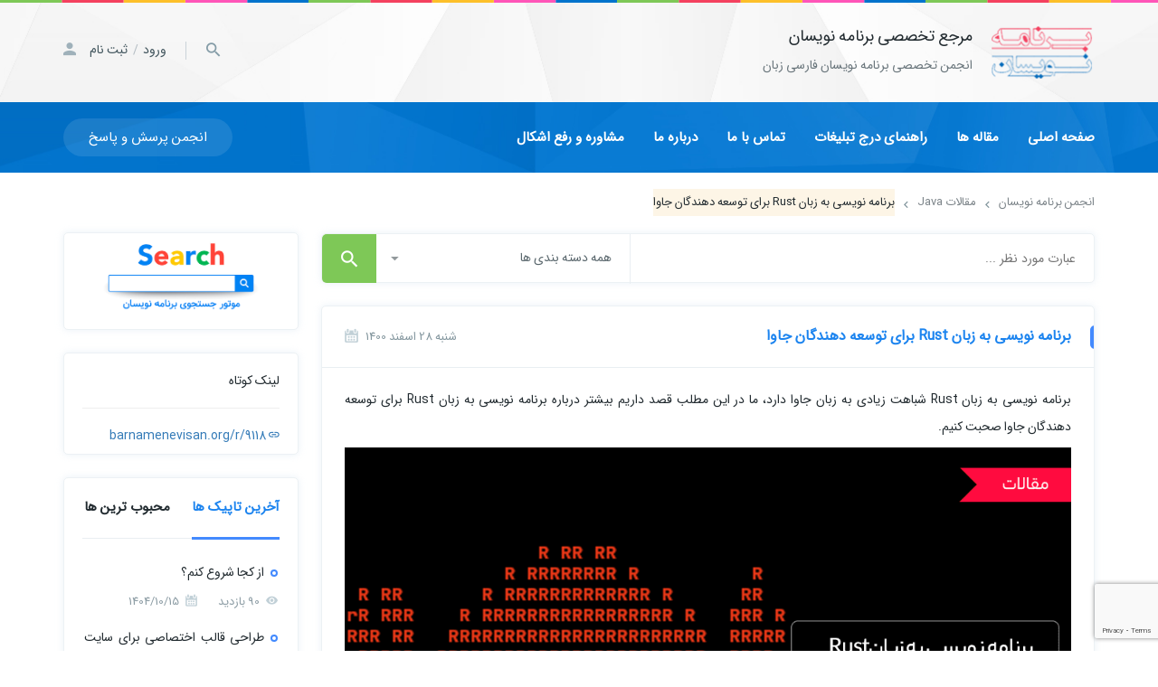

--- FILE ---
content_type: text/html; charset=utf-8
request_url: https://barnamenevisan.org/Articles/Article9118.html
body_size: 19947
content:
<!DOCTYPE html>
<html class="no-js" dir="rtl" lang="fa-IR">
<head>
    <meta charset="UTF-8">
    <title> برنامه نویسی به زبان Rust برای توسعه دهندگان جاوا </title>
    <meta name="googlebot" content="index,follow">
<meta name="robots" content="noodp,noydir">
<meta name="apple-mobile-web-app-capable" content="yes">
<meta http-equiv="X-UA-Compatible" content="IE=edge,chrome=1">
<meta name="viewport" content="width=device-width, initial-scale=1">
    
    <meta name="keywords" content="برنامه نویسی به زبان Rust,برنامه نویسی,زبان برنامه نویسی Rust,زبان برنامه نویسی جاوا,برنامه نویسی به زبان جاوا">
    <meta name="description" content=" برنامه نویسی به زبان Rust شباهت زیادی به زبان جاوا دارد، ما در این مطلب قصد داریم بیشتر درباره برنامه نویسی به زبان Rust برای توسعه دهندگان جاوا صحبت کنیم. ">
    <meta name="author" content="برنامه نویسان">
    <meta http-equiv="refresh" content="43200">
    <meta property="og:title" content=" برنامه نویسی به زبان Rust برای توسعه دهندگان جاوا ">
    <meta property="og:description" content=" برنامه نویسی به زبان Rust شباهت زیادی به زبان جاوا دارد، ما در این مطلب قصد داریم بیشتر درباره برنامه نویسی به زبان Rust برای توسعه دهندگان جاوا صحبت کنیم. ">
    <meta property="og:image" content="https://barnamevisan.org//ArticleFiles/ArticleImage/Thumb/c77187b6a275462687abfd2c1452934f.png">
    <meta property="og:url" content="https://barnamenevisan.org/Articles/Article9118.html">
    <meta property="og:type" content="article" />
    <meta property="og:locale" content="fa_IR" />
    <meta property="twitter:url" content="https://barnamenevisan.org/Articles/Article9118.html">
    <meta property="twitter:title" content=" برنامه نویسی به زبان Rust برای توسعه دهندگان جاوا ">
    <meta property="twitter:description" content=" برنامه نویسی به زبان Rust شباهت زیادی به زبان جاوا دارد، ما در این مطلب قصد داریم بیشتر درباره برنامه نویسی به زبان Rust برای توسعه دهندگان جاوا صحبت کنیم. ">
    <meta property="twitter:image" content="https://barnamevisan.org//ArticleFiles/ArticleImage/Thumb/c77187b6a275462687abfd2c1452934f.png">

    
<link rel="stylesheet" type="text/css" href="/css/site.min.css">
    
    <link rel="stylesheet" type="text/css" href="/css/single.css">

    
    <script src="/js/jquery.min.js"></script>
</head>
<body>
    <script src="/js/modernizr.js"></script>
    <div class="overlay"></div>
    <!-- header -->
<header class="main-header">
    <div class="container">
        <div class="right-col">
            <a href="/" class="logo">
                <img src="/images/logo.png" alt="logo">
            </a>
            <div class="heading">
                <!-- use h1 for Home page and h2 for other pages -->
                <h1> مرجع تخصصی برنامه نویسان </h1>
                <h3> انجمن تخصصی برنامه نویسان فارسی زبان </h3>
            </div>
        </div>
        <div class="left-col">
            <div class="client-layer">
                    <!-- when user is signed out -->
    <div class="logged-out">
        <i class="zmdi zmdi-account"></i>
        <a href="/Login"> ورود </a> /
        <a href="/Register"> ثبت نام </a>
    </div>

            </div>

            <div class="search-button">
                <a href="javascript:void(0)"><i class="zmdi zmdi-search"></i></a>
            </div>
        </div>
        <div class="clearfix"></div>
    </div>
</header>
<!-- /header -->
<!-- main menu -->
<div class="main-menu">
    <div class="container">
        <!-- menu -->
        <nav>
            <span class="responsive-menu"><i class="zmdi zmdi-menu"></i></span>
            <ul>
                <li><a href="/"> صفحه اصلی</a></li>
                <li>
                    <a href="/Articles/All"> مقاله ها </a>
                    
<ul>
        <li><a href="/ArticleGroup/33/ActionScript2">Action Script 3</a></li>
        <li><a href="/ArticleGroup/26/Android">Android</a></li>
        <li><a href="/ArticleGroup/27/AngularJs">AngularJs</a></li>
        <li><a href="/ArticleGroup/4/Asp-Net">ASP.net</a></li>
        <li><a href="/ArticleGroup/37/Asp-Net-Core">Asp.Net Core</a></li>
        <li><a href="/ArticleGroup/5/Asp-Net-MVC">ASP.net MVC</a></li>
        <li><a href="/ArticleGroup/15/C">C</a></li>
        <li><a href="/ArticleGroup/2/Csharp">C#.net</a></li>
        <li><a href="/ArticleGroup/16/Cplusplus">C&#x2B;&#x2B;</a></li>
        <li><a href="/ArticleGroup/14/Delphi">Delphi</a></li>
        <li><a href="/ArticleGroup/25/Html">HTML</a></li>
        <li><a href="/ArticleGroup/17/Java">Java</a></li>
        <li><a href="/ArticleGroup/18/JavaScript">Java Script</a></li>
        <li><a href="/ArticleGroup/19/Jquery">Jquery</a></li>
        <li><a href="/ArticleGroup/22/NetWork">NetWork</a></li>
        <li><a href="/ArticleGroup/32/NodeJs">NodeJs</a></li>
        <li><a href="/ArticleGroup/20/PHP">PHP</a></li>
        <li><a href="/ArticleGroup/35/Python">Python</a></li>
        <li><a href="/ArticleGroup/34/Seo">Seo</a></li>
        <li><a href="/ArticleGroup/11/SharePoint">SharePoint</a></li>
        <li><a href="/ArticleGroup/9/Silver-Light">SilverLight</a></li>
        <li><a href="/ArticleGroup/12/Sql-Server">SQL Server</a></li>
        <li><a href="/ArticleGroup/36/VisualBasic">Visual Basic</a></li>
        <li><a href="/ArticleGroup/31/VisualStudio">VisualStudio</a></li>
        <li><a href="/ArticleGroup/6/WCF">WCF</a></li>
        <li><a href="/ArticleGroup/21/Web-Design">Web Design</a></li>
        <li><a href="/ArticleGroup/23/Windows">Windows</a></li>
        <li><a href="/ArticleGroup/7/WPF">WPF</a></li>
        <li><a href="/ArticleGroup/29/Xamarin">Xamarin</a></li>
        <li><a href="/ArticleGroup/28/Barnamenevisan">برنامه نویسان</a></li>
        <li><a href="/ArticleGroup/38/Graphic">گرافیک و فتوشاپ</a></li>
        <li><a href="/ArticleGroup/39/AI">هوش مصنوعی</a></li>
</ul>
                </li>
                        <li><a href="/Page/Advertisement"> راهنمای درج تبلیغات </a></li>
                <li><a href="/ContactUs"> تماس با ما </a></li>
                <li><a href="/AboutUs"> درباره ما </a></li>
                <li><a href="https://barnamenevisan.info/Advisers"> مشاوره و رفع اشکال </a></li>
            </ul>
        </nav>
        <!-- /menu -->
        <!-- submit question -->
        <a class="submit-question" href="/Forum"> انجمن پرسش و پاسخ </a>
        <!-- /submit question -->
    </div>
</div>
<!-- /main menu -->
<!-- fixed-menu -->
<div class="fixed-menu">
    <div class="inner">
        <a href="javascript:void(0)" class="close-menu"><i class="zmdi zmdi-close"></i></a>
        <form method="get" action="/Articles/All">
            <input type="text" name="title" placeholder=" جستجو کنید ...">
            <button><i class="zmdi zmdi-search"></i></button>
        </form>
        <nav>
            <ul>
                <li><a href="https://barnamenevisan.info"> دوره های آموزشی </a></li>
                <li>
                    <a href="/Article"> مقاله ها </a>
                    
<ul>
        <li><a href="/ArticleGroup/33/ActionScript2">Action Script 3</a></li>
        <li><a href="/ArticleGroup/26/Android">Android</a></li>
        <li><a href="/ArticleGroup/27/AngularJs">AngularJs</a></li>
        <li><a href="/ArticleGroup/4/Asp-Net">ASP.net</a></li>
        <li><a href="/ArticleGroup/37/Asp-Net-Core">Asp.Net Core</a></li>
        <li><a href="/ArticleGroup/5/Asp-Net-MVC">ASP.net MVC</a></li>
        <li><a href="/ArticleGroup/15/C">C</a></li>
        <li><a href="/ArticleGroup/2/Csharp">C#.net</a></li>
        <li><a href="/ArticleGroup/16/Cplusplus">C&#x2B;&#x2B;</a></li>
        <li><a href="/ArticleGroup/14/Delphi">Delphi</a></li>
        <li><a href="/ArticleGroup/25/Html">HTML</a></li>
        <li><a href="/ArticleGroup/17/Java">Java</a></li>
        <li><a href="/ArticleGroup/18/JavaScript">Java Script</a></li>
        <li><a href="/ArticleGroup/19/Jquery">Jquery</a></li>
        <li><a href="/ArticleGroup/22/NetWork">NetWork</a></li>
        <li><a href="/ArticleGroup/32/NodeJs">NodeJs</a></li>
        <li><a href="/ArticleGroup/20/PHP">PHP</a></li>
        <li><a href="/ArticleGroup/35/Python">Python</a></li>
        <li><a href="/ArticleGroup/34/Seo">Seo</a></li>
        <li><a href="/ArticleGroup/11/SharePoint">SharePoint</a></li>
        <li><a href="/ArticleGroup/9/Silver-Light">SilverLight</a></li>
        <li><a href="/ArticleGroup/12/Sql-Server">SQL Server</a></li>
        <li><a href="/ArticleGroup/36/VisualBasic">Visual Basic</a></li>
        <li><a href="/ArticleGroup/31/VisualStudio">VisualStudio</a></li>
        <li><a href="/ArticleGroup/6/WCF">WCF</a></li>
        <li><a href="/ArticleGroup/21/Web-Design">Web Design</a></li>
        <li><a href="/ArticleGroup/23/Windows">Windows</a></li>
        <li><a href="/ArticleGroup/7/WPF">WPF</a></li>
        <li><a href="/ArticleGroup/29/Xamarin">Xamarin</a></li>
        <li><a href="/ArticleGroup/28/Barnamenevisan">برنامه نویسان</a></li>
        <li><a href="/ArticleGroup/38/Graphic">گرافیک و فتوشاپ</a></li>
        <li><a href="/ArticleGroup/39/AI">هوش مصنوعی</a></li>
</ul>
                </li>
                <li><a href="https://toplearn.com"> ویدیوها </a></li>
                <li><a href="/Forum"> پرسش و پاسخ </a></li>
                <li><a href="https://themeshop.ir"> قالب سایت </a></li>
                <li><a href="/ContactUs"> تماس با ما </a></li>
                <li><a href="https://barnamenevisan.info/Advisers"> مشاوره و رفع اشکال </a></li>
            </ul>
        </nav>
    </div>
</div>
<!-- /fixed-menu -->
    <!-- search -->
    <div class="search-layer">
        <div class="sublayer">
            <form method="get" action="/Articles/All">
                <input type="text" name="title" placeholder=" جستجو کنید ...">
                <button><i class="zmdi zmdi-search"></i></button>
            </form>
        </div>
    </div>
    



<div class="breadcrumb">
    <div class="container">
        <ul itemtype="http://schema.org/BreadcrumbList">
            <li itemtype="http://schema.org/ListItem" itemscope="" itemprop="itemListElement"><a href="/" itemprop="item"><span itemprop="name"> انجمن برنامه نویسان </span></a></li>
                <li itemtype="http://schema.org/ListItem" itemscope="" itemprop="itemListElement"><a href="/ArticleGroup/17/Java" itemprop="item"><span itemprop="name"> مقالات Java </span></a></li>
            <li itemtype="http://schema.org/ListItem" itemscope="" itemprop="itemListElement"><a href="" itemprop="item" class="current"><span itemprop="name">  برنامه نویسی به زبان Rust برای توسعه دهندگان جاوا  </span></a></li>
        </ul>
    </div>
</div>

<div class="main-content">
    <div class="container">
        <!-- right -->
        <div class="right-content">
            <div class="theiaStickySidebar">
                <!-- search -->
<div class="search-box">
    <form method="get" class="shadow-style" action="/Articles/All">
        <input type="text" value="" name="title" placeholder="عبارت مورد نظر ...">
        <div class="select-category">
                <span class="title">همه دسته بندی ها</span>
            <div class="sublayer">
                <div class="inner">
                        <ul>
                            <li>
                                <input type="radio" value="0" name="categoryId" id="s-category-0">
                                <label for="s-category-0">همه دسته بندی ها</label>
                            </li>
                                <li>
                                    <input type="radio" name="categoryId" value="33" id="s-category-33" >
                                    <label for="s-category-33">Action Script 3</label>
                                </li>
                                <li>
                                    <input type="radio" name="categoryId" value="26" id="s-category-26" >
                                    <label for="s-category-26">Android</label>
                                </li>
                                <li>
                                    <input type="radio" name="categoryId" value="27" id="s-category-27" >
                                    <label for="s-category-27">AngularJs</label>
                                </li>
                                <li>
                                    <input type="radio" name="categoryId" value="4" id="s-category-4" >
                                    <label for="s-category-4">ASP.net</label>
                                </li>
                                <li>
                                    <input type="radio" name="categoryId" value="37" id="s-category-37" >
                                    <label for="s-category-37">Asp.Net Core</label>
                                </li>
                                <li>
                                    <input type="radio" name="categoryId" value="5" id="s-category-5" >
                                    <label for="s-category-5">ASP.net MVC</label>
                                </li>
                                <li>
                                    <input type="radio" name="categoryId" value="15" id="s-category-15" >
                                    <label for="s-category-15">C</label>
                                </li>
                                <li>
                                    <input type="radio" name="categoryId" value="2" id="s-category-2" >
                                    <label for="s-category-2">C#.net</label>
                                </li>
                                <li>
                                    <input type="radio" name="categoryId" value="16" id="s-category-16" >
                                    <label for="s-category-16">C&#x2B;&#x2B;</label>
                                </li>
                                <li>
                                    <input type="radio" name="categoryId" value="14" id="s-category-14" >
                                    <label for="s-category-14">Delphi</label>
                                </li>
                                <li>
                                    <input type="radio" name="categoryId" value="25" id="s-category-25" >
                                    <label for="s-category-25">HTML</label>
                                </li>
                                <li>
                                    <input type="radio" name="categoryId" value="17" id="s-category-17" >
                                    <label for="s-category-17">Java</label>
                                </li>
                                <li>
                                    <input type="radio" name="categoryId" value="18" id="s-category-18" >
                                    <label for="s-category-18">Java Script</label>
                                </li>
                                <li>
                                    <input type="radio" name="categoryId" value="19" id="s-category-19" >
                                    <label for="s-category-19">Jquery</label>
                                </li>
                                <li>
                                    <input type="radio" name="categoryId" value="22" id="s-category-22" >
                                    <label for="s-category-22">NetWork</label>
                                </li>
                                <li>
                                    <input type="radio" name="categoryId" value="32" id="s-category-32" >
                                    <label for="s-category-32">NodeJs</label>
                                </li>
                                <li>
                                    <input type="radio" name="categoryId" value="20" id="s-category-20" >
                                    <label for="s-category-20">PHP</label>
                                </li>
                                <li>
                                    <input type="radio" name="categoryId" value="35" id="s-category-35" >
                                    <label for="s-category-35">Python</label>
                                </li>
                                <li>
                                    <input type="radio" name="categoryId" value="34" id="s-category-34" >
                                    <label for="s-category-34">Seo</label>
                                </li>
                                <li>
                                    <input type="radio" name="categoryId" value="11" id="s-category-11" >
                                    <label for="s-category-11">SharePoint</label>
                                </li>
                                <li>
                                    <input type="radio" name="categoryId" value="9" id="s-category-9" >
                                    <label for="s-category-9">SilverLight</label>
                                </li>
                                <li>
                                    <input type="radio" name="categoryId" value="12" id="s-category-12" >
                                    <label for="s-category-12">SQL Server</label>
                                </li>
                                <li>
                                    <input type="radio" name="categoryId" value="36" id="s-category-36" >
                                    <label for="s-category-36">Visual Basic</label>
                                </li>
                                <li>
                                    <input type="radio" name="categoryId" value="31" id="s-category-31" >
                                    <label for="s-category-31">VisualStudio</label>
                                </li>
                                <li>
                                    <input type="radio" name="categoryId" value="6" id="s-category-6" >
                                    <label for="s-category-6">WCF</label>
                                </li>
                                <li>
                                    <input type="radio" name="categoryId" value="21" id="s-category-21" >
                                    <label for="s-category-21">Web Design</label>
                                </li>
                                <li>
                                    <input type="radio" name="categoryId" value="23" id="s-category-23" >
                                    <label for="s-category-23">Windows</label>
                                </li>
                                <li>
                                    <input type="radio" name="categoryId" value="7" id="s-category-7" >
                                    <label for="s-category-7">WPF</label>
                                </li>
                                <li>
                                    <input type="radio" name="categoryId" value="29" id="s-category-29" >
                                    <label for="s-category-29">Xamarin</label>
                                </li>
                                <li>
                                    <input type="radio" name="categoryId" value="28" id="s-category-28" >
                                    <label for="s-category-28">برنامه نویسان</label>
                                </li>
                                <li>
                                    <input type="radio" name="categoryId" value="38" id="s-category-38" >
                                    <label for="s-category-38">گرافیک و فتوشاپ</label>
                                </li>
                                <li>
                                    <input type="radio" name="categoryId" value="39" id="s-category-39" >
                                    <label for="s-category-39">هوش مصنوعی</label>
                                </li>
                        </ul>
                </div>
            </div>
        </div>
        <button><i class="zmdi zmdi-search"></i></button>
    </form>
</div>
<!-- /search -->
                
                

                <!-- reportage -->
                <!-- /reportage -->
                <!-- article content -->
                <section class="article-content-layer shadow-style">
                    <header>
                        <h1><a href="">  برنامه نویسی به زبان Rust برای توسعه دهندگان جاوا  </a></h1> <span>شنبه 28 اسفند 1400 <i class="icon-calendar"></i> </span>
                    </header>
                    <!-- content -->
                    <article>
                        <p>
                             برنامه نویسی به زبان Rust شباهت زیادی به زبان جاوا دارد، ما در این مطلب قصد داریم بیشتر درباره برنامه نویسی به زبان Rust برای توسعه دهندگان جاوا صحبت کنیم. 
                        </p>
                            <img src="/ArticleFiles/ArticleImage/Image/c77187b6a275462687abfd2c1452934f.png" title=" برنامه نویسی به زبان Rust برای توسعه دهندگان جاوا " alt=" برنامه نویسی به زبان Rust برای توسعه دهندگان جاوا " style="width: 100%" />

                        <p>پیش از آن که بخواهیم درباره برنامه نویسی به زبان Rust&nbsp; توسط توسعه دهندگان جاوا صحبت کنیم اجازه دهید تا کمی بیشتر با این زبان برنامه نویسی آشنا شویم. Rust&nbsp; یکی از زبان های برنامه نویسی جدید است که تعداد توسعه دهندگان آن روز به روز در حال افزایش است. زبان برنامه نویسی Rust یک زبان برنامه نویسی جدید است که در سال 2010 معرفی شد و بی سر و صدا کار خود را ادامه داد تا این که به علت عملکرد بی نظیری که دارد و سینتکس و ویژگی های امنیتی که ارائه می دهد امروزه توجه زیادی را در دنیای برنامه نویسی به خود جلب کرده است. اگر شما هم یک توسعه دهنده جاوا هستید به لطف شباهت این دو زبان برنامه نویسی می توانید همین حالا این زبان را بیاموزید.</p><h2><strong>برنامه نویسی به زبان Rust&nbsp;&nbsp;</strong></h2><p>طبق نظرسنجی هایی که در سایت استک آور فلو صورت گرفته است زبان برنامه نویسی Rust در لیست محبوب ترین و پرکاربردترین زبان های برنامه نویسی صعود کرده است و علاوه بر این در میان توسعه دهندگان به عنوان دوست داشتنی ترین زبان برنامه نویسی نیز شناخته شده است. اگر شما هم تجربه ای در زمینه برنامه نویسی به زبان جاوا دارید احتمالا برنامه نویسی به زبان Rust برای شما بسیار ساده خواهد بود و می توانید کار کردن با این زبان برنامه نویسی را به سرعت بیاموزید.</p><h2><strong>سینتکس زبان برنامه نویسی Rust</strong></h2><p>دقیقا مانند زبان برنامه نویسی جاوا زبان Rust نیز یک زبان کامپایل شده است. این زبان به LLVM spec کامپایل می شود که دقیقا ماشبه JVM می باشد و به شما اجازه می دهد تا خروجی خود را در انواع پلتفرم ها به راحتی اجرا کنید. علاوه بر این زبان Rust دقیقا مشابه جاوا از خانواده زبان سی است و سینتکس آنها تا حدود زیادی مشابه یکدیگر است. به عنوان یک برنامه ساده از این زبان برنامه نویسی مثال زیر را در نظر بگیرید:</p><pre><code class="language-plaintext">fn main() {
    println!("Hello, InfoWorld!");
}</code></pre><p>دقت داشته باشید که در این جا نیز یک تابع ()main وجود دارد که دقیقا مشابه نقطه ورود زبان برنامه نویسی جاوا است.</p><h2><strong>توابع در برنامه نویسی به زبان Rust</strong></h2><p>توابع در برنامه نویسی به زبان Rust از اهمیت زیادی برخوردار هستند و شما می توانید آنها را در هر جایی از کدهای خود تعریف کنید. یک نکته جالب در این زبان این است که شما می توانید یک تابع را داخل تابع دیگری تعریف کنید و به اصطلاح از توابع تودرتو در برنامه نویسی به زبان Rust استفاده کنید. این موضوع برخلاف جاوا است و در زبان جاوا چنین چیزی امکان پذیر نیست. در زبان جاوا همیشه توابع به عنوان متدهایی روی اشیا تعریف می شوند( به جز مواقعی که قصد استفاده از lambda ها را دارید). به عبارت دیگر می توان گفت در زبان برنامه نویسی جاوا همه چیز یک شی است ولی در زبان برنامه نویسی Rust این طور نیست.</p><pre><code class="language-plaintext">fn main() {
    println!("Hello, world!");

    fn function2(){
        println!("Hello InfoWorld");
    }
    function2();

    function3();
}

fn function3() {
    println!("Hello again.");
}</code></pre><h2><strong>مقادیر برگشتی ضمنی در زبان Rust</strong></h2><p>برخلاف زبان برنامه نویسی جاوا، Rust به شما اجازه می دهد تا یک کلمه کلیدی را در انتهای تابع برگردانید. عبارت نهایی در تابع به طور خودکار به عنوان مقدار برگشتی در نظر گرفته می شود. دقت داشته باشید که برای انجام این کار شما باید سمیکالون را از انتهای عبارت آخر بردارید.</p><h2><strong>Lambdas در زبان Rust</strong></h2><p>دقیقا مانند جاوا زبان Rust نیز برای پشتیبانی از کد نویسی فانکشنال از lambda پشتیبانی می کند. البته باید دقت داشته باشید که سینتکسی که در این دو زبان مورد استفاده قرار می گیرد با یکدیگر متفاوت است اما اگر شما با زبان برنامه نویسی جاوا آشنا باشید اصلا سخت نیست که عملکرد آن در برنامه نویسی به زبان Rust را نیز به خوبی درک کنید. قطعه کد زیر به شما نشان می دهد که چگونه از تابع ()map برای ایجاد مجموعه ای از رشته ها با حروف بزرگ استفاده کنید. همانطور که می توانید مشاهده کنید نحوه انجام این کار تقریبا مانند زبان جاوا است:</p><pre><code class="language-plaintext">// Rust
fn main() {
    let animals = ["dog", "badger", "quokka"];

    let result = animals.iter().map(|value| value.to_uppercase());

    for animal in result {
        println!("Uppercased: {}", animal);
    }
}</code></pre><p>نکته ای که باید درباره قطعه کد بالا به آن دقت کنید این است که تابع ()map یک آرگومان دو بخشی را دریافت می کند. قسمت اول یک متغیر در داخل کاراکترهای pipe می باشد که با |value| نشان داده شده است. این بخش در واقع متغیری را تعریف می کند که به عنوان handle در هر آیتم مورد استفاده قرار می گیرد. بخش دوم در واقع یک عملیات برای اجرا شدن است که در این مثال ما آن را ()to_uppercase نام گذاری کرده ایم. این عملیات در واقع روی هر یک از عناصر موجود در داخل یک آرایه اجرا می شود.</p><p>توجه داشته باشید که دقیقا مانند زبان برنامه نویسی جاوا در برنامه نویسی به زبان Rust نیز lambdas در واقع بسته هایی هستند که وضعیت بلوک اطراف را نگهداری می کنند. به عبارت دیگر می توان گفت آنها به context متغیری که در حال اجرای آن هستند دسترسی دارند.</p><h2><strong>اشیا در زبان Rust با struct نشان داده می شوند</strong></h2><p>نگاهی به قطعه کد زیر بیندازید که کلمه کلیدی struct را برای شما تعریف می کند. یک struct که در واقع مخفف شده کلمه structure به معنای ساختار است به شما اجازه می دهد تا یک ظرف برای داده های خود تعریف کنید، درست مانند کاری که کلاس ها در زبان برنامه نویسی جاوا برای شما انجام می دادند:</p><pre><code class="language-plaintext">struct Animal {
  name: String
}
fn main() {
  let dog = Animal{
    name: String::from("Shiba")
  };
  println!("{}", dog.name);
}</code></pre><p>شما اعضای داخل یک struct را در داخل آکولادهای آنها تعریف می کنید. این متغیرها در واقع نقش متغیرهای عمومی را در کلاس های جاوا ایفا می کنند.</p><p>توجه داشته باشید در خطی که شما متغیر dog را تعریف کرده اید نیازی به فراخوانی کلمه کلیدی جدید نیست. این یکی از مهمترین مزایای برنامه نویسی به زبان Rust به شمار می آید.</p><p>در مرحله بعد شما باید توجه داشته باشید که متغیر name در زمان ایجاد یک رشته با یک مقدار مشخص تنظیم شده است. این کار از طریق فراخوانی متد داخلی String.from با استفاده از عملگر مرجع دو نقطه یا double-colon قابل انجام است.</p><p>نکته آخری که باید به آن توجه داشته باشید این است که دقیقا مانند زبان جاوا در برنامه نویسی به زبان Rust نیز از عملگر نقطه برای دسترسی به فیلد Name در شی dog استفاده کرده ایم.</p><h2><strong>متدها در برنامه نویسی به زبان Rust</strong></h2><p>یکی از نکات مهمی که در برنامه نویسی به زبان Rust و در زمان استفاده از structها باید بدانید این است که شما می توانید توابع را به struct ها اضافه کنید و این توابع دقیقا به همان شکلی که متدها در کلاس های جاوا عمل می کردند برای شما کار می کنند. به عنوان مثال برای اضافه کردن متد ()speak به Animal struct که در بخش قبلی تعریف کردیم می توانیم از کلمه کلیدی impl به شکل زیر استفاده کنیم:</p><pre><code class="language-plaintext">impl Animal {
  fn speak(&amp;amp;amp;amp;self) {
      println!("{}", self.name);
  }
}</code></pre><p>Impl در واقع مخفف شده عبارت implementation به معنای پیاده سازی است. در این قطعه کد ما ابتدا Animal struct را تعریف کردیم. در ادامه یک متد speak تعریف کردیم که یک آرگومان را دریافت می کند. آرگومان ما در واقع یک &amp;self pointer خاص است (توجه داشته باشید که در زبان برنامه نویسی Rust علامت $ به این معناست که آرگومان ما از نوع رفرنس می باشد). نکته دیگری که باید به آن دقت داشته باشید این است که این پوینتر ویژه شباهت زیادی به کلمه کلیدی this در زبان برنامه نویسی جاوا دارد که با استفاده از آن می توانستیم به یک شی اشاره کنیم.</p><p>حال اگر ()dog.speak را فراخوانی کنید مشاهده خواهید کرد که نام شی فعلی به عنوان خروجی برای شما چاپ می شود که در این مثال Shiba خواهد بود.</p><h2><strong>Mutability یا تغییر پذیری در زبان برنامه نویسی Rust</strong></h2><p>از جمله جالب ترین نکاتی که درباره برنامه نویسی به زبان Rust وجود دارد (برای افرادی که در زمینه برنامه نویسی به زبان جاوا تجربه دارند) قابلیت تغییر ناپذیری پیش فرض متغیرهاست. به طور خلاصه می توان گفت زمانی که شما یک متغیر را در زبان برنامه نویسی Rust تعریف می کنید به صورت پیش فرض غیرقابل تغییر خواهد بود و اگر برای تغییر دادن مقدار آن تلاش کنید یک خطا دریافت خواهید کرد.</p><p>در برنامه نویسی به زبان Rust برای ایجاد متغیرهایی که قابل تغییر باشند باید از کلمه کلیدی mut استنفاده کنید ولی باید به خاطر داشته باشید که mut تنها می تواند در یک زمان و توسط یک مرجع مورد استفاده قرار گیرد. نکته دیگری که باید به یاد داشته باشید این است که این زبان برنامه نویسی به میزان زیادی به حفظ امنیت کدها اهمیت می دهد. به همین علت است که این قابلیت از خطاهای مربوط به اصلاح همزمان که در زبان برنامه نویسی جاوا مشاهده میشد نیز جلوگیری می کند.</p><p>قطعه کد زیر نشان می دهد که چگونه شی dog را قابل تغییر کرد و در ادامه یک نامه جدید را به آن اختصاص داد:</p><pre><code class="language-plaintext">let mut dog = Animal{
  name: String::from("Shiba")
};
dog.name = String::from("Suki");
println!("{}", dog.name);</code></pre><p>نکته مهم در این قطعه کد این است که کلمه کلیدی mut در زمان تعریف متغیر اضافه شده است.</p><h2><strong>Type inference در برنامه نویسی به زبان Rust</strong></h2><p>در برنامه نویسی به زبان Rust همیشه نیاز نیست که به کامپایلر&nbsp; بگویید دقیقا چه نوع متغیری را تعریف می کنید. این مسئله برای توسعه دهندگانی که در حوزه برنامه نویسی به زبان جاوا تجربه دارند ممکن است کمی عجیب به نظر برسد چرا که در این زبان به هیچ وجه چنین امکانی وجود ندارد. به عنوان مثال در قطعه کد زیر کامپایلر می تواند به درستی نوع عدد صحیح را استنباط کند:</p><pre><code class="language-plaintext">let number1 = 10;
let number2 = 10;
println!("{}", number1 * number2);</code></pre><h2><strong>قابلیت Shadowing و نام متغیرها در برنامه نویسی به زبان Rust</strong></h2><p>یکی دیگر از ویژگی های زبان برنامه نویسی Rust که ممکن است برای توسعه دهندگان جاوا عجیب به نظر برسد قابلیتی است که به آن shadowing گفته می شود. در اصل این قابلیت به این معناست که شما به جای این که یک متغیر را به عنوان یک متغیر تغییر پذیر تعریف کنید می توانید یک mask در بالای آن با همین نام ایجاد کنید و از آن استفاده کنید.</p><p>این یک نوع تغییر پذیری یک باره در متغیر است که فضای جدیدی را برای همان نام متغیر ایجاد می کند. به طور کلی امکان استفاده مجدد از نام متغیر یکسان در برنامه نویسی به زبان Rust متفاوت با جاوا است.</p><pre><code class="language-plaintext">fn main() {
    let x = 5;
    let x = x + 1;
    println!("The value of x is: {}", x); // outputs 6
}</code></pre><h2><strong>نوع داده tuple در برنامه نویسی به زبان Rust</strong></h2><p>زبان برنامه نویسی Rust از یک نوع داده به نام tuple پشتیبانی می کند که نوعی متغیر ترکیبی به شمار می آید که دارای نوع مشابهی در زبان برنامه نویسی جاوا نیست. قطعه کد زیر نمونه ای از استفاده از tuple در برنامه نویسی به زبان Rust را به شما نمایش می دهد:</p><pre><code class="language-plaintext">fn main() {
    let myTuple = ("Sum", 10, 5);
    let (x, y) = myTuple ;
    println!("The {} is: {}", x, y + z);
}</code></pre><p>در این قطعه کد شما می توانید مشاهده کنید که متغیر myTuple با استفاده از پرانتزهایی که شامل سه مقدار هستند تعریف شده است که این سه مقدار شامل یک رشته و دو عدد صحیح می باشند. این دقیقا نشان دهنده نوع داده tuple است.</p><p>همانطور که در خط بعدی این قطعه کد می توانید مشاهده کنید که در برنامه نویسی به زبان Rust این امکان برای شما وجود دارد که مقادیر داخل tuple را به متغیرهای اسکالر تجزیه کنید که برای این کار می توان از کلمه کلیدی let استفاده کرد که مقادیر داخل tuple شما را به سه متغیر X، y و z اختصاص می دهد.</p><p>علاوه بر این شما می توانید در برنامه نویسی به زبان Rust به اعضای tuple خود از طریق ایندکس آنها دسترسی داشته باشید. به عنوان مثال tup.0 اولین مقدار موجود در tuple که یک رشته است را برای شما برمی گرداند.</p><h2><strong>traits و جنریک ها در برنامه نویسی به زبان Rust</strong></h2><p>در برنامه نویسی به زبان Rust مفهومی با نام traits وجود دارد که تا حدود زیادی شبیه به اینترفیس های fine-grained در زبان برنامه نویسی جاوا است. آنها در واقع تعریف می کنند که یک نوع داده چه ویژگی هایی را با سایر انواع داده به اشتراک می گذارد. به عبارت دیگر می توان گفت traits همان عملکرد انتزاعی مشترک بین انواع داده مختلف به شمار می آیند.</p><p>جنریک ها در برنامه نویسی به زبان Rust شباهت زیادی به جنریک های جاوا دارند که از&nbsp; یک براکت برای آدرس دهی انواع داده به صورت کلی و بر پایه ویژگی هایی که به اشتراک گذاشته اند استفاده می کنند. در قطعه کد زیر تلاش کرده ایم تا این مفاهیم را به طور خلاصه به شما توضیح دهیم:</p><pre><code class="language-plaintext">pub trait Summary {
    fn summarize(&amp;amp;amp;amp;self) -&gt; String;
}
pub struct NewsArticle {
    pub headline: String,
    pub location: String,
    pub author: String,
    pub content: String,
}

impl Summary for NewsArticle {
    fn summarize(&amp;amp;amp;amp;self) -&gt; String {
        format!("{}, by {} ({})", self.headline, self.author, self.location)
    }
}

pub struct Tweet {
    pub username: String,
    pub content: String,
    pub reply: bool,
    pub retweet: bool,
}

impl Summary for Tweet {
    fn summarize(&amp;amp;amp;amp;self) -&gt; String {
        format!("{}: {}", self.username, self.content)
    }
}

fn main() {
    let tweet = Tweet {
        username: String::from("dog_post"),
        content: String::from("A Shih Tzu is smaller than a Lurcher",
        ),
        reply: false,
        retweet: false,
    };

    println!("1 new tweet: {}", tweet.summarize());
}</code></pre><p>در این جا کلمه کلیدی trait برای تعریف یک ویژگی Summary استفاده می شود که برای هر یک از انواع داده به صورت جداگانه پیاده سازی می شود که متغیرهای مربوط به آنها شامل NewsArticle و Tweet هستند که با استفاده از کلمه کلیدی impl پیاده سازی شده اند. همانطور که مشاهده می کنید این روش شباهت زیادی به اینترفیس ها در زبان برنامه نویسی جاوا دارد به جز این مورد که در زبان جاوا یک اینترفیس به جای تعریف تکه ای متدها کل سطح کلاس را تعریف می کند.</p><p>&nbsp;</p>

                    </article>
                    <!-- detail -->
                    <div class="detail-layer">
                        <div class="author-layer">
                            <a class="img-layer" href="/Profile/3760"><img src="/Images/UserAvatar/Thumb/fdbc6b52aff44398b25ea64b6d9910a9.jpg"></a>
                            <h2><a href="/Profile/3760"> برنامه نویسان <i class="zmdi zmdi-more"></i></a></h2>
                            <span> نویسنده 3355 مقاله در برنامه نویسان </span>
                        </div>
                        <div class="left-col">
                            <ul>
                                    <li><a href="/ArticleGroup/17/Java"> <i class="icon-folder"></i> Java</a></li>
                                <li title="2235 بازدید از این مقاله"><span> <i class="icon-eye"></i> 2k بازدید </span></li>
                                <li><span> <i class="icon-favorite"></i> 1 تشکر</span></li>
                            </ul>
                        </div>
                    </div>
                    <!-- /detail -->
                    <!-- sharing -->
                    <div class="sharing-layer">
                        <a onclick="likeArticle(9118)" class="button-st green cursor-pointer"> تشکر میکنم </a>
                        <div class="sharing-item">
                            <a href="https://www.facebook.com/sharer/sharer.php?u=https://barnamenevisan.org/Articles/Article9118.html"><i class="icon-facebook"></i></a>
                            <a href="https://twitter.com/share?url=https://barnamenevisan.org/Articles/Article9118.html"><i class="icon-twitter"></i></a>
                            <a href="https://plus.google.com/share?url=https://barnamenevisan.org/Articles/Article9118.html"><i class="icon-google"></i></a>
                            <a href="https://www.linkedin.com/shareArticle?mini=true&amp;url=https://barnamenevisan.org/Articles/Article9118.html"><i class="icon-linkedin"></i></a>
                            <a href="https://telegram.me/share/url?url=https://barnamenevisan.org/Articles/Article9118.html"><i class="icon-telegram"></i></a>
                        </div>
                    </div>
                    <!-- /sharing -->
                </section>
                <!-- /article content -->


                <div class="thanked-article-layer shadow-style">

                    <p> کاربرانی که از نویسنده این مقاله تشکر کرده اند </p>
                    <div class="users-who-thanked" id="thankful-users">
                                <a href="/Profile/69305/Kopolart">علی یوسفی</a>
                    </div>
                </div>

                <!-- alert -->
                <div class="alert-message">
                    <p> در صورتی که در رابطه با این مقاله سوالی دارید، در <a href="/Forum">تاپیک های انجمن</a> مطرح کنید </p>
                </div>
                <!-- /alert -->
                    <div class="tags-layer shadow-style">
                            <a href="/Tag/%D8%A8%D8%B1%D9%86%D8%A7%D9%85%D9%87-%D9%86%D9%88%DB%8C%D8%B3%DB%8C-%D8%A8%D9%87-%D8%B2%D8%A8%D8%A7%D9%86-Rust">برنامه نویسی به زبان Rust</a>
                            <a href="/Tag/%D8%A8%D8%B1%D9%86%D8%A7%D9%85%D9%87-%D9%86%D9%88%DB%8C%D8%B3%DB%8C">برنامه نویسی</a>
                            <a href="/Tag/%D8%B2%D8%A8%D8%A7%D9%86-%D8%A8%D8%B1%D9%86%D8%A7%D9%85%D9%87-%D9%86%D9%88%DB%8C%D8%B3%DB%8C-Rust">زبان برنامه نویسی Rust</a>
                            <a href="/Tag/%D8%B2%D8%A8%D8%A7%D9%86-%D8%A8%D8%B1%D9%86%D8%A7%D9%85%D9%87-%D9%86%D9%88%DB%8C%D8%B3%DB%8C-%D8%AC%D8%A7%D9%88%D8%A7">زبان برنامه نویسی جاوا</a>
                            <a href="/Tag/%D8%A8%D8%B1%D9%86%D8%A7%D9%85%D9%87-%D9%86%D9%88%DB%8C%D8%B3%DB%8C-%D8%A8%D9%87-%D8%B2%D8%A8%D8%A7%D9%86-%D8%AC%D8%A7%D9%88%D8%A7">برنامه نویسی به زبان جاوا</a>
                    </div>
            </div>
        </div>
        <!-- /right -->
        <!-- left -->
        <div class="left-sidebar">
            <aside class="theiaStickySidebar">
                

                <div class="tabs-layer shadow-style">
                    <a target="_blank" href="https://barnamenevis.ir" class="banner-layer margin-bottom-0"><img src="/images/search.png"></a>
                </div>
                <div class="tabs-layer shadow-style">
                    <br />
                    <p>لینک کوتاه</p>
                    <hr />
                    <p>
                        <a onclick="copyToClipboard('https://barnamenevisan.org/r/' + 9118)" class="cursor-pointer"> <i class="zmdi zmdi-link"></i> barnamenevisan.org/r/9118</a>
                    </p>
                </div>

                

                    <!-- tab layer -->
<div class="tabs-layer shadow-style">
    <ul class="tabs-title">
        <li><a href="javascript:void(0)" id="most-view-aticles" class="active"> آخرین تاپیک ها </a></li>
        <li><a href="javascript:void(0)" id="popular-aticles"> محبوب ترین ها </a></li>
    </ul>
    <div class="tabs-content-layer">
            <!-- most view -->
            <div class="most-view-aticles active">
                <ul>
                        <li>
                            <h2><a href="/Forums/Post22087.html"> از کجا شروع کنم؟ </a></h2>
                            <span> <i class="icon-eye"></i> 90 بازدید </span>
                            <span> <i class="icon-calendar"></i> 1404/10/15</span>
                        </li>
                        <li>
                            <h2><a href="/Forums/Post22086.html"> طراحی قالب اختصاصی برای سایت متلب پروژه  </a></h2>
                            <span> <i class="icon-eye"></i> 247 بازدید </span>
                            <span> <i class="icon-calendar"></i> 1404/09/30</span>
                        </li>
                        <li>
                            <h2><a href="/Forums/Post22083.html"> جذف border </a></h2>
                            <span> <i class="icon-eye"></i> 1041 بازدید </span>
                            <span> <i class="icon-calendar"></i> 1404/05/21</span>
                        </li>
                        <li>
                            <h2><a href="/Forums/Post22081.html"> قالب های سایت </a></h2>
                            <span> <i class="icon-eye"></i> 1382 بازدید </span>
                            <span> <i class="icon-calendar"></i> 1404/04/31</span>
                        </li>
                        <li>
                            <h2><a href="/Forums/Post22079.html"> استفاده از nfc در b4a </a></h2>
                            <span> <i class="icon-eye"></i> 2669 بازدید </span>
                            <span> <i class="icon-calendar"></i> 1404/04/13</span>
                        </li>
                        <li>
                            <h2><a href="/Forums/Post22076.html"> تبدیل برنامه به تحت شبکه </a></h2>
                            <span> <i class="icon-eye"></i> 1079 بازدید </span>
                            <span> <i class="icon-calendar"></i> 1404/03/03</span>
                        </li>
                        <li>
                            <h2><a href="/Forums/Post22075.html"> لاگین کاربر </a></h2>
                            <span> <i class="icon-eye"></i> 1338 بازدید </span>
                            <span> <i class="icon-calendar"></i> 1404/02/24</span>
                        </li>
                        <li>
                            <h2><a href="/Forums/Post22074.html"> راهنمایی در مورد ایجاد جدول </a></h2>
                            <span> <i class="icon-eye"></i> 1457 بازدید </span>
                            <span> <i class="icon-calendar"></i> 1404/02/23</span>
                        </li>
                        <li>
                            <h2><a href="/Forums/Post22073.html"> ثبت فاکتور </a></h2>
                            <span> <i class="icon-eye"></i> 1168 بازدید </span>
                            <span> <i class="icon-calendar"></i> 1404/02/23</span>
                        </li>
                        <li>
                            <h2><a href="/Forums/Post22071.html"> سفارش اپلیکیشن(اندروید)  </a></h2>
                            <span> <i class="icon-eye"></i> 1603 بازدید </span>
                            <span> <i class="icon-calendar"></i> 1404/02/22</span>
                        </li>
                </ul>
            </div>
            <!--/most view -->
            <!-- popular -->
            <div class="popular-aticles">
                <ul>
                        <li>
                            <h2><a href="/Articles/Article2467.html"> کتاب آموزش فارسی برنامه نویسی اندروید از مبتدی تا پیشرفته </a></h2>
                            <span> <i class="icon-favorite"></i> 151 پسند </span>
                            <span> <i class="icon-calendar"></i> 1393/07/26</span>
                        </li>
                        <li>
                            <h2><a href="/Articles/Article2522.html"> کتاب فارسی آموزش بوت استرپ 3  (BootStrap) </a></h2>
                            <span> <i class="icon-favorite"></i> 145 پسند </span>
                            <span> <i class="icon-calendar"></i> 1393/09/03</span>
                        </li>
                        <li>
                            <h2><a href="/Articles/Article3513.html"> آموزش ایجاد و مدیریت ربات در تلگرام با زبان سی شارپ </a></h2>
                            <span> <i class="icon-favorite"></i> 133 پسند </span>
                            <span> <i class="icon-calendar"></i> 1394/06/03</span>
                        </li>
                        <li>
                            <h2><a href="/Articles/Article5438.html"> دانلود کتاب آموزش برنامه نویسی پیشرفته سی شارپ به زبان فارسی </a></h2>
                            <span> <i class="icon-favorite"></i> 126 پسند </span>
                            <span> <i class="icon-calendar"></i> 1395/07/23</span>
                        </li>
                        <li>
                            <h2><a href="/Articles/Article2517.html"> سورس کد انجمن  با استفاده از Asp.net 4.5 - Entity FrmaeWork - Asp.net Web Api - Asp.net Identity-Kendo ui </a></h2>
                            <span> <i class="icon-favorite"></i> 124 پسند </span>
                            <span> <i class="icon-calendar"></i> 1393/09/02</span>
                        </li>
                        <li>
                            <h2><a href="/Articles/Article5377.html"> کتاب آموزش ASP.Net MVC 5 به زبان فارسی </a></h2>
                            <span> <i class="icon-favorite"></i> 113 پسند </span>
                            <span> <i class="icon-calendar"></i> 1395/07/01</span>
                        </li>
                        <li>
                            <h2><a href="/Articles/Article2443.html"> آموزش MVC به زبان فارسی (نوشته شده توسط آقای وحید نصیری) </a></h2>
                            <span> <i class="icon-favorite"></i> 112 پسند </span>
                            <span> <i class="icon-calendar"></i> 1393/07/09</span>
                        </li>
                        <li>
                            <h2><a href="/Articles/Article2136.html"> دانلود نرم افزار مدیریت داروخانه &#x2B; سورس &#x2B; بانک </a></h2>
                            <span> <i class="icon-favorite"></i> 109 پسند </span>
                            <span> <i class="icon-calendar"></i> 1392/07/22</span>
                        </li>
                        <li>
                            <h2><a href="/Articles/Article5155.html"> کتاب آموزش کامل برنامه نویسی اندروید به زبان فارسی </a></h2>
                            <span> <i class="icon-favorite"></i> 99 پسند </span>
                            <span> <i class="icon-calendar"></i> 1395/04/27</span>
                        </li>
                        <li>
                            <h2><a href="/Articles/Article2415.html"> سورس پروژه مدیریت داروخانه به زبان سی شارپ </a></h2>
                            <span> <i class="icon-favorite"></i> 96 پسند </span>
                            <span> <i class="icon-calendar"></i> 1393/06/31</span>
                        </li>
                </ul>
            </div>
            <!-- /popular -->
    </div>
</div>
<!-- /tab layer -->
                
                

            </aside>
        </div>
        <!-- /left -->
        <div class="clearfix"></div>
    </div>
</div>



<div class="container">
    

</div>


    <!-- Consultant -->
<div class="consultant-layer">
    <div class="container">
        <div class="row">
            <div class="col-md-8 col-sm-12 col-xs-12">
                <h2> اگر نیاز به یک مشاور در زمینه طراحی سایت ، برنامه نویسی و بازاریابی الکترونیکی دارید </h2>
                <p> با ما تماس بگیرید تا در این مسیر همراهتان باشیم :) </p>
            </div>
            <div class="col-md-4 col-sm-12 col-xs-12">
                <a target="_blank" href="https://barnamenevisan.co" class="button-st green radius"> درخواست پروژه </a>
            </div>
        </div>
    </div>
</div>
<!-- /Consultant -->
    <!-- footer -->
<footer>
    <div class="container">
        <div class="row">
            <div class="col-lg-8 col-md-7 col-sm-12 col-xs-12">
                <div class="links-col">
                    <ul>
                                <li><a href="/Page/Advertisement"> راهنمای درج تبلیغات </a></li>


                    </ul>
                </div>
            </div>
            <div class="col-lg-4 col-md-5 col-sm-12 col-xs-12">
                <div class="contact-layer">
                    <ul>
                            <li><i class="zmdi zmdi-pin"></i> خیابان شریعتی - خیابان ملک - بن بست ایرانیاد - پلاک 1 </li>
                            <li><i class="zmdi zmdi-phone-in-talk"></i> تلفن تماس : 02188455865 - 02191303737 </li>
                    </ul>
                </div>
            </div>
        </div>
    </div>
    <div class="copyright">
        <div class="container">
            <ul>
                <li><a href="https://getwork.ir" target="_blank">گت ورک </a></li>
                <li><a href="https://toplearn.com" target="_blank">تاپلرن</a></li>
                <li><a href="/ContactUs">تماس با ما</a></li>
                <li><a href="/AboutUs">درباره ما</a></li>
            </ul>
            <p>کلیه حقوق مادی و معنوی برای مجموعه برنامه نویسان محفوظ می باشد . هر گونه کپی برداری از محتوای آموزشی با ذکر منبع مجاز می باشد.</p>
        </div>
    </div>
</footer>
<!-- /footer -->

    <script src="https://cdn.jsdelivr.net/npm/sweetalert2@7/dist/sweetalert2.all.min.js"></script>
<script src="/js/site.min.js"></script>


    
    <script src="/highlight/highlight.pack.js"></script>
    <script src="https://cdn.jsdelivr.net/npm/highlightjs-line-numbers.js@2.8.0/dist/highlightjs-line-numbers.min.js"></script>
    <script src="https://www.google.com/recaptcha/api.js?render=6LfANv8ZAAAAANJUfbb6ePKFRZ4m8LkuzYd1JltE"></script>
<script>
    grecaptcha.ready(function() {
        window.grecaptcha.execute('6LfANv8ZAAAAANJUfbb6ePKFRZ4m8LkuzYd1JltE', { action: 'home' }).then(function (token) {
            $("#captchaInput").val(token);
        });
    });
</script>


    


    <!-- Global site tag (gtag.js) - Google Analytics -->
    <script async src="https://www.googletagmanager.com/gtag/js?id=G-47HL4HXZ63"></script>
    <script>

        window.dataLayer = window.dataLayer || [];
        function gtag(){dataLayer.push(arguments);}
        gtag('js', new Date());

        gtag('config', 'G-47HL4HXZ63');
    </script>
</body>
</html>


--- FILE ---
content_type: text/html; charset=utf-8
request_url: https://www.google.com/recaptcha/api2/anchor?ar=1&k=6LfANv8ZAAAAANJUfbb6ePKFRZ4m8LkuzYd1JltE&co=aHR0cHM6Ly9iYXJuYW1lbmV2aXNhbi5vcmc6NDQz&hl=en&v=N67nZn4AqZkNcbeMu4prBgzg&size=invisible&anchor-ms=20000&execute-ms=30000&cb=9d1vlkch8pkx
body_size: 48923
content:
<!DOCTYPE HTML><html dir="ltr" lang="en"><head><meta http-equiv="Content-Type" content="text/html; charset=UTF-8">
<meta http-equiv="X-UA-Compatible" content="IE=edge">
<title>reCAPTCHA</title>
<style type="text/css">
/* cyrillic-ext */
@font-face {
  font-family: 'Roboto';
  font-style: normal;
  font-weight: 400;
  font-stretch: 100%;
  src: url(//fonts.gstatic.com/s/roboto/v48/KFO7CnqEu92Fr1ME7kSn66aGLdTylUAMa3GUBHMdazTgWw.woff2) format('woff2');
  unicode-range: U+0460-052F, U+1C80-1C8A, U+20B4, U+2DE0-2DFF, U+A640-A69F, U+FE2E-FE2F;
}
/* cyrillic */
@font-face {
  font-family: 'Roboto';
  font-style: normal;
  font-weight: 400;
  font-stretch: 100%;
  src: url(//fonts.gstatic.com/s/roboto/v48/KFO7CnqEu92Fr1ME7kSn66aGLdTylUAMa3iUBHMdazTgWw.woff2) format('woff2');
  unicode-range: U+0301, U+0400-045F, U+0490-0491, U+04B0-04B1, U+2116;
}
/* greek-ext */
@font-face {
  font-family: 'Roboto';
  font-style: normal;
  font-weight: 400;
  font-stretch: 100%;
  src: url(//fonts.gstatic.com/s/roboto/v48/KFO7CnqEu92Fr1ME7kSn66aGLdTylUAMa3CUBHMdazTgWw.woff2) format('woff2');
  unicode-range: U+1F00-1FFF;
}
/* greek */
@font-face {
  font-family: 'Roboto';
  font-style: normal;
  font-weight: 400;
  font-stretch: 100%;
  src: url(//fonts.gstatic.com/s/roboto/v48/KFO7CnqEu92Fr1ME7kSn66aGLdTylUAMa3-UBHMdazTgWw.woff2) format('woff2');
  unicode-range: U+0370-0377, U+037A-037F, U+0384-038A, U+038C, U+038E-03A1, U+03A3-03FF;
}
/* math */
@font-face {
  font-family: 'Roboto';
  font-style: normal;
  font-weight: 400;
  font-stretch: 100%;
  src: url(//fonts.gstatic.com/s/roboto/v48/KFO7CnqEu92Fr1ME7kSn66aGLdTylUAMawCUBHMdazTgWw.woff2) format('woff2');
  unicode-range: U+0302-0303, U+0305, U+0307-0308, U+0310, U+0312, U+0315, U+031A, U+0326-0327, U+032C, U+032F-0330, U+0332-0333, U+0338, U+033A, U+0346, U+034D, U+0391-03A1, U+03A3-03A9, U+03B1-03C9, U+03D1, U+03D5-03D6, U+03F0-03F1, U+03F4-03F5, U+2016-2017, U+2034-2038, U+203C, U+2040, U+2043, U+2047, U+2050, U+2057, U+205F, U+2070-2071, U+2074-208E, U+2090-209C, U+20D0-20DC, U+20E1, U+20E5-20EF, U+2100-2112, U+2114-2115, U+2117-2121, U+2123-214F, U+2190, U+2192, U+2194-21AE, U+21B0-21E5, U+21F1-21F2, U+21F4-2211, U+2213-2214, U+2216-22FF, U+2308-230B, U+2310, U+2319, U+231C-2321, U+2336-237A, U+237C, U+2395, U+239B-23B7, U+23D0, U+23DC-23E1, U+2474-2475, U+25AF, U+25B3, U+25B7, U+25BD, U+25C1, U+25CA, U+25CC, U+25FB, U+266D-266F, U+27C0-27FF, U+2900-2AFF, U+2B0E-2B11, U+2B30-2B4C, U+2BFE, U+3030, U+FF5B, U+FF5D, U+1D400-1D7FF, U+1EE00-1EEFF;
}
/* symbols */
@font-face {
  font-family: 'Roboto';
  font-style: normal;
  font-weight: 400;
  font-stretch: 100%;
  src: url(//fonts.gstatic.com/s/roboto/v48/KFO7CnqEu92Fr1ME7kSn66aGLdTylUAMaxKUBHMdazTgWw.woff2) format('woff2');
  unicode-range: U+0001-000C, U+000E-001F, U+007F-009F, U+20DD-20E0, U+20E2-20E4, U+2150-218F, U+2190, U+2192, U+2194-2199, U+21AF, U+21E6-21F0, U+21F3, U+2218-2219, U+2299, U+22C4-22C6, U+2300-243F, U+2440-244A, U+2460-24FF, U+25A0-27BF, U+2800-28FF, U+2921-2922, U+2981, U+29BF, U+29EB, U+2B00-2BFF, U+4DC0-4DFF, U+FFF9-FFFB, U+10140-1018E, U+10190-1019C, U+101A0, U+101D0-101FD, U+102E0-102FB, U+10E60-10E7E, U+1D2C0-1D2D3, U+1D2E0-1D37F, U+1F000-1F0FF, U+1F100-1F1AD, U+1F1E6-1F1FF, U+1F30D-1F30F, U+1F315, U+1F31C, U+1F31E, U+1F320-1F32C, U+1F336, U+1F378, U+1F37D, U+1F382, U+1F393-1F39F, U+1F3A7-1F3A8, U+1F3AC-1F3AF, U+1F3C2, U+1F3C4-1F3C6, U+1F3CA-1F3CE, U+1F3D4-1F3E0, U+1F3ED, U+1F3F1-1F3F3, U+1F3F5-1F3F7, U+1F408, U+1F415, U+1F41F, U+1F426, U+1F43F, U+1F441-1F442, U+1F444, U+1F446-1F449, U+1F44C-1F44E, U+1F453, U+1F46A, U+1F47D, U+1F4A3, U+1F4B0, U+1F4B3, U+1F4B9, U+1F4BB, U+1F4BF, U+1F4C8-1F4CB, U+1F4D6, U+1F4DA, U+1F4DF, U+1F4E3-1F4E6, U+1F4EA-1F4ED, U+1F4F7, U+1F4F9-1F4FB, U+1F4FD-1F4FE, U+1F503, U+1F507-1F50B, U+1F50D, U+1F512-1F513, U+1F53E-1F54A, U+1F54F-1F5FA, U+1F610, U+1F650-1F67F, U+1F687, U+1F68D, U+1F691, U+1F694, U+1F698, U+1F6AD, U+1F6B2, U+1F6B9-1F6BA, U+1F6BC, U+1F6C6-1F6CF, U+1F6D3-1F6D7, U+1F6E0-1F6EA, U+1F6F0-1F6F3, U+1F6F7-1F6FC, U+1F700-1F7FF, U+1F800-1F80B, U+1F810-1F847, U+1F850-1F859, U+1F860-1F887, U+1F890-1F8AD, U+1F8B0-1F8BB, U+1F8C0-1F8C1, U+1F900-1F90B, U+1F93B, U+1F946, U+1F984, U+1F996, U+1F9E9, U+1FA00-1FA6F, U+1FA70-1FA7C, U+1FA80-1FA89, U+1FA8F-1FAC6, U+1FACE-1FADC, U+1FADF-1FAE9, U+1FAF0-1FAF8, U+1FB00-1FBFF;
}
/* vietnamese */
@font-face {
  font-family: 'Roboto';
  font-style: normal;
  font-weight: 400;
  font-stretch: 100%;
  src: url(//fonts.gstatic.com/s/roboto/v48/KFO7CnqEu92Fr1ME7kSn66aGLdTylUAMa3OUBHMdazTgWw.woff2) format('woff2');
  unicode-range: U+0102-0103, U+0110-0111, U+0128-0129, U+0168-0169, U+01A0-01A1, U+01AF-01B0, U+0300-0301, U+0303-0304, U+0308-0309, U+0323, U+0329, U+1EA0-1EF9, U+20AB;
}
/* latin-ext */
@font-face {
  font-family: 'Roboto';
  font-style: normal;
  font-weight: 400;
  font-stretch: 100%;
  src: url(//fonts.gstatic.com/s/roboto/v48/KFO7CnqEu92Fr1ME7kSn66aGLdTylUAMa3KUBHMdazTgWw.woff2) format('woff2');
  unicode-range: U+0100-02BA, U+02BD-02C5, U+02C7-02CC, U+02CE-02D7, U+02DD-02FF, U+0304, U+0308, U+0329, U+1D00-1DBF, U+1E00-1E9F, U+1EF2-1EFF, U+2020, U+20A0-20AB, U+20AD-20C0, U+2113, U+2C60-2C7F, U+A720-A7FF;
}
/* latin */
@font-face {
  font-family: 'Roboto';
  font-style: normal;
  font-weight: 400;
  font-stretch: 100%;
  src: url(//fonts.gstatic.com/s/roboto/v48/KFO7CnqEu92Fr1ME7kSn66aGLdTylUAMa3yUBHMdazQ.woff2) format('woff2');
  unicode-range: U+0000-00FF, U+0131, U+0152-0153, U+02BB-02BC, U+02C6, U+02DA, U+02DC, U+0304, U+0308, U+0329, U+2000-206F, U+20AC, U+2122, U+2191, U+2193, U+2212, U+2215, U+FEFF, U+FFFD;
}
/* cyrillic-ext */
@font-face {
  font-family: 'Roboto';
  font-style: normal;
  font-weight: 500;
  font-stretch: 100%;
  src: url(//fonts.gstatic.com/s/roboto/v48/KFO7CnqEu92Fr1ME7kSn66aGLdTylUAMa3GUBHMdazTgWw.woff2) format('woff2');
  unicode-range: U+0460-052F, U+1C80-1C8A, U+20B4, U+2DE0-2DFF, U+A640-A69F, U+FE2E-FE2F;
}
/* cyrillic */
@font-face {
  font-family: 'Roboto';
  font-style: normal;
  font-weight: 500;
  font-stretch: 100%;
  src: url(//fonts.gstatic.com/s/roboto/v48/KFO7CnqEu92Fr1ME7kSn66aGLdTylUAMa3iUBHMdazTgWw.woff2) format('woff2');
  unicode-range: U+0301, U+0400-045F, U+0490-0491, U+04B0-04B1, U+2116;
}
/* greek-ext */
@font-face {
  font-family: 'Roboto';
  font-style: normal;
  font-weight: 500;
  font-stretch: 100%;
  src: url(//fonts.gstatic.com/s/roboto/v48/KFO7CnqEu92Fr1ME7kSn66aGLdTylUAMa3CUBHMdazTgWw.woff2) format('woff2');
  unicode-range: U+1F00-1FFF;
}
/* greek */
@font-face {
  font-family: 'Roboto';
  font-style: normal;
  font-weight: 500;
  font-stretch: 100%;
  src: url(//fonts.gstatic.com/s/roboto/v48/KFO7CnqEu92Fr1ME7kSn66aGLdTylUAMa3-UBHMdazTgWw.woff2) format('woff2');
  unicode-range: U+0370-0377, U+037A-037F, U+0384-038A, U+038C, U+038E-03A1, U+03A3-03FF;
}
/* math */
@font-face {
  font-family: 'Roboto';
  font-style: normal;
  font-weight: 500;
  font-stretch: 100%;
  src: url(//fonts.gstatic.com/s/roboto/v48/KFO7CnqEu92Fr1ME7kSn66aGLdTylUAMawCUBHMdazTgWw.woff2) format('woff2');
  unicode-range: U+0302-0303, U+0305, U+0307-0308, U+0310, U+0312, U+0315, U+031A, U+0326-0327, U+032C, U+032F-0330, U+0332-0333, U+0338, U+033A, U+0346, U+034D, U+0391-03A1, U+03A3-03A9, U+03B1-03C9, U+03D1, U+03D5-03D6, U+03F0-03F1, U+03F4-03F5, U+2016-2017, U+2034-2038, U+203C, U+2040, U+2043, U+2047, U+2050, U+2057, U+205F, U+2070-2071, U+2074-208E, U+2090-209C, U+20D0-20DC, U+20E1, U+20E5-20EF, U+2100-2112, U+2114-2115, U+2117-2121, U+2123-214F, U+2190, U+2192, U+2194-21AE, U+21B0-21E5, U+21F1-21F2, U+21F4-2211, U+2213-2214, U+2216-22FF, U+2308-230B, U+2310, U+2319, U+231C-2321, U+2336-237A, U+237C, U+2395, U+239B-23B7, U+23D0, U+23DC-23E1, U+2474-2475, U+25AF, U+25B3, U+25B7, U+25BD, U+25C1, U+25CA, U+25CC, U+25FB, U+266D-266F, U+27C0-27FF, U+2900-2AFF, U+2B0E-2B11, U+2B30-2B4C, U+2BFE, U+3030, U+FF5B, U+FF5D, U+1D400-1D7FF, U+1EE00-1EEFF;
}
/* symbols */
@font-face {
  font-family: 'Roboto';
  font-style: normal;
  font-weight: 500;
  font-stretch: 100%;
  src: url(//fonts.gstatic.com/s/roboto/v48/KFO7CnqEu92Fr1ME7kSn66aGLdTylUAMaxKUBHMdazTgWw.woff2) format('woff2');
  unicode-range: U+0001-000C, U+000E-001F, U+007F-009F, U+20DD-20E0, U+20E2-20E4, U+2150-218F, U+2190, U+2192, U+2194-2199, U+21AF, U+21E6-21F0, U+21F3, U+2218-2219, U+2299, U+22C4-22C6, U+2300-243F, U+2440-244A, U+2460-24FF, U+25A0-27BF, U+2800-28FF, U+2921-2922, U+2981, U+29BF, U+29EB, U+2B00-2BFF, U+4DC0-4DFF, U+FFF9-FFFB, U+10140-1018E, U+10190-1019C, U+101A0, U+101D0-101FD, U+102E0-102FB, U+10E60-10E7E, U+1D2C0-1D2D3, U+1D2E0-1D37F, U+1F000-1F0FF, U+1F100-1F1AD, U+1F1E6-1F1FF, U+1F30D-1F30F, U+1F315, U+1F31C, U+1F31E, U+1F320-1F32C, U+1F336, U+1F378, U+1F37D, U+1F382, U+1F393-1F39F, U+1F3A7-1F3A8, U+1F3AC-1F3AF, U+1F3C2, U+1F3C4-1F3C6, U+1F3CA-1F3CE, U+1F3D4-1F3E0, U+1F3ED, U+1F3F1-1F3F3, U+1F3F5-1F3F7, U+1F408, U+1F415, U+1F41F, U+1F426, U+1F43F, U+1F441-1F442, U+1F444, U+1F446-1F449, U+1F44C-1F44E, U+1F453, U+1F46A, U+1F47D, U+1F4A3, U+1F4B0, U+1F4B3, U+1F4B9, U+1F4BB, U+1F4BF, U+1F4C8-1F4CB, U+1F4D6, U+1F4DA, U+1F4DF, U+1F4E3-1F4E6, U+1F4EA-1F4ED, U+1F4F7, U+1F4F9-1F4FB, U+1F4FD-1F4FE, U+1F503, U+1F507-1F50B, U+1F50D, U+1F512-1F513, U+1F53E-1F54A, U+1F54F-1F5FA, U+1F610, U+1F650-1F67F, U+1F687, U+1F68D, U+1F691, U+1F694, U+1F698, U+1F6AD, U+1F6B2, U+1F6B9-1F6BA, U+1F6BC, U+1F6C6-1F6CF, U+1F6D3-1F6D7, U+1F6E0-1F6EA, U+1F6F0-1F6F3, U+1F6F7-1F6FC, U+1F700-1F7FF, U+1F800-1F80B, U+1F810-1F847, U+1F850-1F859, U+1F860-1F887, U+1F890-1F8AD, U+1F8B0-1F8BB, U+1F8C0-1F8C1, U+1F900-1F90B, U+1F93B, U+1F946, U+1F984, U+1F996, U+1F9E9, U+1FA00-1FA6F, U+1FA70-1FA7C, U+1FA80-1FA89, U+1FA8F-1FAC6, U+1FACE-1FADC, U+1FADF-1FAE9, U+1FAF0-1FAF8, U+1FB00-1FBFF;
}
/* vietnamese */
@font-face {
  font-family: 'Roboto';
  font-style: normal;
  font-weight: 500;
  font-stretch: 100%;
  src: url(//fonts.gstatic.com/s/roboto/v48/KFO7CnqEu92Fr1ME7kSn66aGLdTylUAMa3OUBHMdazTgWw.woff2) format('woff2');
  unicode-range: U+0102-0103, U+0110-0111, U+0128-0129, U+0168-0169, U+01A0-01A1, U+01AF-01B0, U+0300-0301, U+0303-0304, U+0308-0309, U+0323, U+0329, U+1EA0-1EF9, U+20AB;
}
/* latin-ext */
@font-face {
  font-family: 'Roboto';
  font-style: normal;
  font-weight: 500;
  font-stretch: 100%;
  src: url(//fonts.gstatic.com/s/roboto/v48/KFO7CnqEu92Fr1ME7kSn66aGLdTylUAMa3KUBHMdazTgWw.woff2) format('woff2');
  unicode-range: U+0100-02BA, U+02BD-02C5, U+02C7-02CC, U+02CE-02D7, U+02DD-02FF, U+0304, U+0308, U+0329, U+1D00-1DBF, U+1E00-1E9F, U+1EF2-1EFF, U+2020, U+20A0-20AB, U+20AD-20C0, U+2113, U+2C60-2C7F, U+A720-A7FF;
}
/* latin */
@font-face {
  font-family: 'Roboto';
  font-style: normal;
  font-weight: 500;
  font-stretch: 100%;
  src: url(//fonts.gstatic.com/s/roboto/v48/KFO7CnqEu92Fr1ME7kSn66aGLdTylUAMa3yUBHMdazQ.woff2) format('woff2');
  unicode-range: U+0000-00FF, U+0131, U+0152-0153, U+02BB-02BC, U+02C6, U+02DA, U+02DC, U+0304, U+0308, U+0329, U+2000-206F, U+20AC, U+2122, U+2191, U+2193, U+2212, U+2215, U+FEFF, U+FFFD;
}
/* cyrillic-ext */
@font-face {
  font-family: 'Roboto';
  font-style: normal;
  font-weight: 900;
  font-stretch: 100%;
  src: url(//fonts.gstatic.com/s/roboto/v48/KFO7CnqEu92Fr1ME7kSn66aGLdTylUAMa3GUBHMdazTgWw.woff2) format('woff2');
  unicode-range: U+0460-052F, U+1C80-1C8A, U+20B4, U+2DE0-2DFF, U+A640-A69F, U+FE2E-FE2F;
}
/* cyrillic */
@font-face {
  font-family: 'Roboto';
  font-style: normal;
  font-weight: 900;
  font-stretch: 100%;
  src: url(//fonts.gstatic.com/s/roboto/v48/KFO7CnqEu92Fr1ME7kSn66aGLdTylUAMa3iUBHMdazTgWw.woff2) format('woff2');
  unicode-range: U+0301, U+0400-045F, U+0490-0491, U+04B0-04B1, U+2116;
}
/* greek-ext */
@font-face {
  font-family: 'Roboto';
  font-style: normal;
  font-weight: 900;
  font-stretch: 100%;
  src: url(//fonts.gstatic.com/s/roboto/v48/KFO7CnqEu92Fr1ME7kSn66aGLdTylUAMa3CUBHMdazTgWw.woff2) format('woff2');
  unicode-range: U+1F00-1FFF;
}
/* greek */
@font-face {
  font-family: 'Roboto';
  font-style: normal;
  font-weight: 900;
  font-stretch: 100%;
  src: url(//fonts.gstatic.com/s/roboto/v48/KFO7CnqEu92Fr1ME7kSn66aGLdTylUAMa3-UBHMdazTgWw.woff2) format('woff2');
  unicode-range: U+0370-0377, U+037A-037F, U+0384-038A, U+038C, U+038E-03A1, U+03A3-03FF;
}
/* math */
@font-face {
  font-family: 'Roboto';
  font-style: normal;
  font-weight: 900;
  font-stretch: 100%;
  src: url(//fonts.gstatic.com/s/roboto/v48/KFO7CnqEu92Fr1ME7kSn66aGLdTylUAMawCUBHMdazTgWw.woff2) format('woff2');
  unicode-range: U+0302-0303, U+0305, U+0307-0308, U+0310, U+0312, U+0315, U+031A, U+0326-0327, U+032C, U+032F-0330, U+0332-0333, U+0338, U+033A, U+0346, U+034D, U+0391-03A1, U+03A3-03A9, U+03B1-03C9, U+03D1, U+03D5-03D6, U+03F0-03F1, U+03F4-03F5, U+2016-2017, U+2034-2038, U+203C, U+2040, U+2043, U+2047, U+2050, U+2057, U+205F, U+2070-2071, U+2074-208E, U+2090-209C, U+20D0-20DC, U+20E1, U+20E5-20EF, U+2100-2112, U+2114-2115, U+2117-2121, U+2123-214F, U+2190, U+2192, U+2194-21AE, U+21B0-21E5, U+21F1-21F2, U+21F4-2211, U+2213-2214, U+2216-22FF, U+2308-230B, U+2310, U+2319, U+231C-2321, U+2336-237A, U+237C, U+2395, U+239B-23B7, U+23D0, U+23DC-23E1, U+2474-2475, U+25AF, U+25B3, U+25B7, U+25BD, U+25C1, U+25CA, U+25CC, U+25FB, U+266D-266F, U+27C0-27FF, U+2900-2AFF, U+2B0E-2B11, U+2B30-2B4C, U+2BFE, U+3030, U+FF5B, U+FF5D, U+1D400-1D7FF, U+1EE00-1EEFF;
}
/* symbols */
@font-face {
  font-family: 'Roboto';
  font-style: normal;
  font-weight: 900;
  font-stretch: 100%;
  src: url(//fonts.gstatic.com/s/roboto/v48/KFO7CnqEu92Fr1ME7kSn66aGLdTylUAMaxKUBHMdazTgWw.woff2) format('woff2');
  unicode-range: U+0001-000C, U+000E-001F, U+007F-009F, U+20DD-20E0, U+20E2-20E4, U+2150-218F, U+2190, U+2192, U+2194-2199, U+21AF, U+21E6-21F0, U+21F3, U+2218-2219, U+2299, U+22C4-22C6, U+2300-243F, U+2440-244A, U+2460-24FF, U+25A0-27BF, U+2800-28FF, U+2921-2922, U+2981, U+29BF, U+29EB, U+2B00-2BFF, U+4DC0-4DFF, U+FFF9-FFFB, U+10140-1018E, U+10190-1019C, U+101A0, U+101D0-101FD, U+102E0-102FB, U+10E60-10E7E, U+1D2C0-1D2D3, U+1D2E0-1D37F, U+1F000-1F0FF, U+1F100-1F1AD, U+1F1E6-1F1FF, U+1F30D-1F30F, U+1F315, U+1F31C, U+1F31E, U+1F320-1F32C, U+1F336, U+1F378, U+1F37D, U+1F382, U+1F393-1F39F, U+1F3A7-1F3A8, U+1F3AC-1F3AF, U+1F3C2, U+1F3C4-1F3C6, U+1F3CA-1F3CE, U+1F3D4-1F3E0, U+1F3ED, U+1F3F1-1F3F3, U+1F3F5-1F3F7, U+1F408, U+1F415, U+1F41F, U+1F426, U+1F43F, U+1F441-1F442, U+1F444, U+1F446-1F449, U+1F44C-1F44E, U+1F453, U+1F46A, U+1F47D, U+1F4A3, U+1F4B0, U+1F4B3, U+1F4B9, U+1F4BB, U+1F4BF, U+1F4C8-1F4CB, U+1F4D6, U+1F4DA, U+1F4DF, U+1F4E3-1F4E6, U+1F4EA-1F4ED, U+1F4F7, U+1F4F9-1F4FB, U+1F4FD-1F4FE, U+1F503, U+1F507-1F50B, U+1F50D, U+1F512-1F513, U+1F53E-1F54A, U+1F54F-1F5FA, U+1F610, U+1F650-1F67F, U+1F687, U+1F68D, U+1F691, U+1F694, U+1F698, U+1F6AD, U+1F6B2, U+1F6B9-1F6BA, U+1F6BC, U+1F6C6-1F6CF, U+1F6D3-1F6D7, U+1F6E0-1F6EA, U+1F6F0-1F6F3, U+1F6F7-1F6FC, U+1F700-1F7FF, U+1F800-1F80B, U+1F810-1F847, U+1F850-1F859, U+1F860-1F887, U+1F890-1F8AD, U+1F8B0-1F8BB, U+1F8C0-1F8C1, U+1F900-1F90B, U+1F93B, U+1F946, U+1F984, U+1F996, U+1F9E9, U+1FA00-1FA6F, U+1FA70-1FA7C, U+1FA80-1FA89, U+1FA8F-1FAC6, U+1FACE-1FADC, U+1FADF-1FAE9, U+1FAF0-1FAF8, U+1FB00-1FBFF;
}
/* vietnamese */
@font-face {
  font-family: 'Roboto';
  font-style: normal;
  font-weight: 900;
  font-stretch: 100%;
  src: url(//fonts.gstatic.com/s/roboto/v48/KFO7CnqEu92Fr1ME7kSn66aGLdTylUAMa3OUBHMdazTgWw.woff2) format('woff2');
  unicode-range: U+0102-0103, U+0110-0111, U+0128-0129, U+0168-0169, U+01A0-01A1, U+01AF-01B0, U+0300-0301, U+0303-0304, U+0308-0309, U+0323, U+0329, U+1EA0-1EF9, U+20AB;
}
/* latin-ext */
@font-face {
  font-family: 'Roboto';
  font-style: normal;
  font-weight: 900;
  font-stretch: 100%;
  src: url(//fonts.gstatic.com/s/roboto/v48/KFO7CnqEu92Fr1ME7kSn66aGLdTylUAMa3KUBHMdazTgWw.woff2) format('woff2');
  unicode-range: U+0100-02BA, U+02BD-02C5, U+02C7-02CC, U+02CE-02D7, U+02DD-02FF, U+0304, U+0308, U+0329, U+1D00-1DBF, U+1E00-1E9F, U+1EF2-1EFF, U+2020, U+20A0-20AB, U+20AD-20C0, U+2113, U+2C60-2C7F, U+A720-A7FF;
}
/* latin */
@font-face {
  font-family: 'Roboto';
  font-style: normal;
  font-weight: 900;
  font-stretch: 100%;
  src: url(//fonts.gstatic.com/s/roboto/v48/KFO7CnqEu92Fr1ME7kSn66aGLdTylUAMa3yUBHMdazQ.woff2) format('woff2');
  unicode-range: U+0000-00FF, U+0131, U+0152-0153, U+02BB-02BC, U+02C6, U+02DA, U+02DC, U+0304, U+0308, U+0329, U+2000-206F, U+20AC, U+2122, U+2191, U+2193, U+2212, U+2215, U+FEFF, U+FFFD;
}

</style>
<link rel="stylesheet" type="text/css" href="https://www.gstatic.com/recaptcha/releases/N67nZn4AqZkNcbeMu4prBgzg/styles__ltr.css">
<script nonce="jSjEAZGb3XXNM43I_xyYkA" type="text/javascript">window['__recaptcha_api'] = 'https://www.google.com/recaptcha/api2/';</script>
<script type="text/javascript" src="https://www.gstatic.com/recaptcha/releases/N67nZn4AqZkNcbeMu4prBgzg/recaptcha__en.js" nonce="jSjEAZGb3XXNM43I_xyYkA">
      
    </script></head>
<body><div id="rc-anchor-alert" class="rc-anchor-alert"></div>
<input type="hidden" id="recaptcha-token" value="[base64]">
<script type="text/javascript" nonce="jSjEAZGb3XXNM43I_xyYkA">
      recaptcha.anchor.Main.init("[\x22ainput\x22,[\x22bgdata\x22,\x22\x22,\[base64]/[base64]/[base64]/[base64]/[base64]/[base64]/KGcoTywyNTMsTy5PKSxVRyhPLEMpKTpnKE8sMjUzLEMpLE8pKSxsKSksTykpfSxieT1mdW5jdGlvbihDLE8sdSxsKXtmb3IobD0odT1SKEMpLDApO08+MDtPLS0pbD1sPDw4fFooQyk7ZyhDLHUsbCl9LFVHPWZ1bmN0aW9uKEMsTyl7Qy5pLmxlbmd0aD4xMDQ/[base64]/[base64]/[base64]/[base64]/[base64]/[base64]/[base64]\\u003d\x22,\[base64]\\u003d\x22,\x22w7TDvsOEwpxJAhQ3wq7DtMOBQ2jDjcOZSMOcwr80UMOMU1NZQRzDm8K7cMK0wqfCkMOzSm/CgR7Dv2nCpwRiX8OAK8OBwozDj8OSwpVewqpmdnhuBcOuwo0RMMObSwPCjcKEbkLDnjcHVGx0NVzCj8KkwpQvNCbCicKCWlTDjg/[base64]/DvxRTw5h1w5PCmsKzw7cWA8O0wqHCl8O/G0vCocKvw7ACw5xew6ceIMKkw4pXw4N/NwPDux7CkcK/w6Utw4s4w53Cj8KQH8KbXz/DksOCFsOTM3rCmsKDJBDDtllOfRPDhAHDu1k9a8OFGcKIwqPDssK0VMKOwro7w4gQUmEqwqEhw5DCh8OBYsKLw54CwrY9BMKNwqXCjcOVwo0SHcKpw55mwp3CnkLCtsO5w4jCscK/[base64]/DkErDjMKJS8Oaw7YmdsOGa8O5w7x6w5kkwovCo8KvRC7DrwLCjxAHwoDCilvCusO/[base64]/wrjCjhnCtw4Ow7JnKx8uw43Dk2tfcEHCoyxjw4vCgTTCg3M3w6xmJ8Otw5nDqznDjcKOw4QFwrLCtEZFwp5XV8OHbsKXSMK0ZyrDpy1nJG8QHsOeLwYTw4XCtWnDosKXw6TCqMKXchMFw4RGw7ByUFANw4HDpDDCgMKHPGDCgGLCgh/[base64]/[base64]/Ci8O1wpDCs8Ksw5g8M8KXTcK+O8KawpTCvlo1w4dAwqXDtH4XQsOZYcK3JWvCuGECZcOGwobDoMKoCykBflvClE3Du2HCsWolLMORRcO7elDCqX/CuRzDp3HCksOEUcOAw6jCm8OEwrdQHATDkcOAKMOYwpXDucKfZcK4DwpdZ1TDj8OzTMOoW1hxw5dtw7vCsBFqw6jDisKWwp1jw4Uyfjo1Jyxiw5lfw4zDtiYXR8KQwqnCpQIGfwzDmD8JUsKzbMOMUQrDiMOYwpgZKsKKfyxcw7YYw47DnMOXEAjDjE/Du8KhMEoow5bCpcKvw5vCtcOgwpPCjFMXwpnCvjHCqsOhC350Yykmwp3Cv8OSw6TCvcKaw7cNeShtd24swqXCuWDDhHbCisOcw7vDlsKPT17DoUfCs8Oiw7/DpsKiwrUPFRLCqBo5CxbCicOZIHzCpW7CicO3wqPCnmIZTxpDw4zDiUvCtDhHF1VQw6fDnDxJbBZ8OMKNSMONLjjDvMKvbsOew4IFS3tkwpnChcOVDcKqLBwlIsOPw7LCox7ClUQbwpPDv8OuwqvCh8OJw6zCqMKvwosww7/CvsK/G8KOwqLCkSkjwo0LXVDCosK8w47DucKvKsO7SW3DkMOBVzbDmErDiMKMw4gNI8Kmwp3DgmjCkcKteyd2MMKsQcOcwoHDjMK/wpo4wrrDnm4yw7/DgMKkw5p/[base64]/[base64]/CsnJ/[base64]/CosK9wo3Dh0FRIQgjwotmSzLDisKsw7U0w40Uw6QVwrfDi8KHNiULw4xYw5rCgD/DjMO9IMOJDcKnwpPDncKlMG4dw5xMT2AEX8KCwp/Cn1XDjsKIwoh9T8KJIkAyw5LDnQPDv3XCpTnClsOFwpgyCcOswp3DqcKDEsKfwo9/[base64]/cHNpTsKzw6I1RsOXLMOhc8KFCMOyFTIZwqh5VwvDvcOUw7PDqlrCmg8yw7xnbsKlAsOLw7fDhnUbBcOaw63CsyAyw5DCiMOow6dPw4vClMKsAw/[base64]/CgFPCsjJpwqtoasOXJHEswqxRDnjDj8KMw44twr5FZEbDnyMJfcKnw6VmHsO7FlXClMKMwoXDpHTDkcOew4Rwwr01A8OvTcKYw6LDjcKfXD7CqcOQw7fCqcOCaCrCsEjDlyRcwpgdwo/[base64]/wonCuEQUw4bCvMKQw4osLi3Dmj13ASLCix8+wqjCo0vCoiDDrzFqwqo5wqjCmkp4BWMXXMKHOkkNZ8Opwp4JwqIGw4gWwrkaYA3DmixFIMOqXsKkw4/ClcOkw6bCn0dhVcOdw5gCSsOSTGQeQloWwqYZwohcwp7Dk8KhFMOzw7XDsMOYSD4tBFfCu8O6wop5wqpDwoPDuWTCjcK1wpcnwojCoyLDlMOZKgJBPXHDu8O6cQYSw7nDuQPCncODwqMwMkR/w7Q4JcKCecOzw6gow5YRMcKcw7nDpMOmGMOpwr9GXQbDim0HO8KEeTnCkn8gwoLConsTwr9/[base64]/[base64]/Dq8K8MMKyw5jDlCDCkkZkw4vCksOTwr7Cj8KpOSbCq8O5w79WLh/[base64]/Cu8Krw6nCgR0OwrI/[base64]/CnCnDncOueGQSw5khwogGwrB2AlwKwpJxw5/DgjFWHMOWUMKowoZJWUEjHWrCuhkfwq/DsGbDjMKtbUfDoMO6FMOmw57DocOmA8OIMcOVMUfCtsOVaiJKw5wJXMKoHMOiw5vDuTgWPQjDiwkjw7dZwrs8STofMsKYRsKkwoU/w6M0w7VsQsKMwpBNwoNzXcKVKcOAw4l2w5rDp8OLJQcVEBvChMO5wpzDpMOQw7bDmcKEwqlJH1HDuMOMcsOvw4jCqGthJcK/wo1sCGHCusOewrzDhwLDncKNKW/DvQzCs3ZDBcOPQiDCrcOBw60vwpvDjU4YBmkgNcOrwpsMfcKsw7cSdEzCucKgVGXClsOPw5h7wojDr8Kzw6wPOhYvwrTDoSl7wpZwfzhkw4rDqMKNwpzDs8Klwo4jwq/CnSgGwqXCtMKUF8Otw45hacOeHx7CoSHCjMKzw6TCuUlAZ8Ozw4oIEFIzfWHClMOfTWrDu8KmwoZOw6MkTG3CijYqwqbCs8K6w57CrsKBw4V2VD8kJFwpVyXCpMOrUVEjw7DCoA7DmlIyw5dNwp0AwrLCo8OAwrwaw6TDhcK6wq/[base64]/[base64]/CrMKBw4nDoH/DucKMwrsFUB1FBVYkwoPDj8OoIRDDowERfsOvw7VMw5E7w5V5P0nCt8OXNV7Ck8KTHcO8w7fDrx1Uw6XDpldvwr9jwrfDsAfDnMOuwqtCG8Kmw57DssOxw7LDrcKiwqJ9ZxrDsgBebMK0wpTCt8K6w7PDpMKvw5rCr8KjCcOqR1HCssOUwq4/D0E2CMOwPVfCtsKNwpDDgcOaUcK/wrnDpG3Di8OYwoPDnhRjw4jCqcO4N8KPacOYf0pbPsKSQDhaAyDChkt9wrRbO1lhC8OQw4nDjnLDp1LChsK/W8O4RMOxwpHCgsKfwo/CvTgIw550w70OQWEMwpTDjMKZH0IXesOdw5VZcsKlwqvCiS3DlcKkNMKdcMKnUcKPdcK2w5xLwo8Kw6Q5w5svwqg7eSXDgyPCgV56w7Uvw7YtPWXCusKuwpLCiMOQPkbDgQfDo8KVwrbDpShuw7jDocKUL8K1ZMOTwrPCr0Nfwo/CgC/Dl8ONwr7Cl8KsV8KlAgd2w4XCnnsLwp0fwpwVEFYXL3vDtMOEw7ATTjZIw7jCoTzDkRjDrTEgPGkbKBIpwoZxw5fCmMO5wq/Ct8KvRcOVw5dGwqcswpkxwrLDlcKDwrzDpcKnPMK5Mz83e35NX8O2w6xtw5wEwoUFwoTCrTd9aVhwNMKDWsKyCXDCisOdIz1UwrnDosOSw7fCmDLDuTLCvMKywqXCssKawpA5w4jDusKNw6TDtDpADsK8wpDDvsKgw5p3RsO0w5bCmsOFwr4GD8O/PBTCql9iwpvCt8OAO2jDqyUFw7FTdABKez7CqMOjQSgUw6howp8VND9Jb3Y0w57Cs8KvwrFuwqgWLWoZWsKiPiV9M8KswpXDlcKnX8OUfMO1w5LCicKqesKdPMK6w6Y9wo8Vw5zCqMKqw5w/wrR4w7zDucKeCcK7Q8OCexDDusOJw40eClrCj8OrIWvDrRrDs2nCvS0QLAHCpRfCnlp1JxVVEsObN8OOw651ZDbDoSofVMKgfmV/wqUbwrXDh8KEP8OjwqrCrMKGwqBPw7ZhE8KkBVnCt8O6d8Oxw7zDuzfDkcKmwrYeNMKsSRLCn8KyKFhWTsOfw57CvV/DiMOSAB0qwpnDuTXCl8OewpHCvsOsTgjDlsK0wpvCoXXCimEMw6LDucKYwqw5w582wp/[base64]/w7/[base64]/DtCQpw5QDW0DCsMOmw7LDtsOMw6VsH8OCdcOiJcORc8Kfwpd8w7RiC8KEwp9aw5zDuGAufcKeYsOXRMKbUxHDs8KrLyXDqMKZwpjCnAfCv2N1AMOlwrbDhH8aei4swr/CrcOow517w4shw67CrgQwwozDqMOcwpFRETPDgMOzE1FJTmfCvsK0wpY3w7VtSsKvDlrCnBJiTMK8w6fDlkhmYFgKw7XDikl5wpYfwo3CkXHDqQFkIcKjaVjCncO3w6k/fynDgRXCsBdgwpLCoMKcM8OOwppcw4XCp8KsBV5/[base64]/CgsOUw5kawq7Dk8KfwrDDjwM6wq0gLV3DohIpwrLDjQXDoUFVwoHDrmjDuAbCi8Kbw6xBIcOZNMK9w77DpMKTb0Amw53DvcOUERcaWMO+dA/DiBYSw63DiUZSb8Ovwot+MAjDpFRow6PDlsOkwrBFwoMXwrbCosO9w71BFQ/[base64]/DpsOXw4J7EQMuwqA5OsOiFMOVJ8KHwpRxwrHDhMOIw5FSSsO4worDtj44wrDDsMOPHsKWwpkxasO7bsKWRcOWdcOUw4zDnA7DtMK+HsKZQj3CnhHDnxINwqZ7w4zDnl/Cu1bCl8KpVsO/QT7Dp8O1DcOFU8OeFxLCn8OtwpbDj0ZJLcOsCMK4w77CjmDDt8K7wrnDk8KqfMKRwpDDpMOrw6/[base64]/TsOmKw45Ri/DmsOnwqQjbivDtE3Chk3DvMOyBsOew7MoJ8OOw6DDvzzCjgvCuH7DkcKoERgbwpFgw53CsUrDrmYcw5dLdzInd8OJN8OAw6vDpMOtV1HCjcKTQ8O+w4cQFMK/wqcxw7nDm0QFRcK+JQlEQ8KvwoZhw4rDnT/[base64]/CiBlZwqvCvMKYN8KZY3BSwpRLwqPDvhIXchc0Ji5zwpnCgMKRB8OswoXCu8K5BBUMFjd8NnPDjQ7DgMOaSnfCi8OEM8KpUcOEw6oFw6JIw5bCoUJ4AsOswocSfMKGw7bCpsOUN8OPUQnCr8K9MTHCm8OmKcKKw6nDllrCssO7w5/DlmjCtiLCgF/Djhkowr4Kw7c2acOawqUvfi9gwoXDphHDq8KPQ8KTH1DDj8Oxw7bCtEk8wro1WcOzw7Q5w7BwAsKPVMOXwrtRBG0kNMOxw79GYsKlw5rCocKDB8KzAcKQwqTCt2kJZQwSw45QUkTDuxDDvXBnwqPDhUMQWsOAw5/DncOZwoB9w4fCpXxGHMKjesKxwodIw53DksOcwpjCvcKUw7zCm8KidWfCvlx/bcK7Nk8+TcO2IsO0wojDlMOxcS/CknbDpS7Csz9sw5Juw78ccsOIwpfDoUYhJBhGw7swegd5wonCimdVw6w9w4dLw6V8XMOYPS8hw4zCtHTCucO8w6nCmMOxwpESOTLChG8Hw4PCg8Oqwo8DwowtwrLDnEDCn3jChMO0QcKEwosTfyt9esOnVsKURQhSU1VyQsOKHMOBU8OQw5tEVw5+wp/CosOcUcOTQMOpwp7CrcK2w7nCk1HDsigAdMOJAMKhPsOcA8OYHcKnw68TwpRswrjDscOCXDBxXsKmw7XCv2jDhgV/JcOuFz4NV1bDgGISJEXDixPDucOBw5XCoXBJwqfCgUEmbF8hVMOYw4YUw7Rdw69+J27CtERyw45ITUnCji7DpCfDusO/w7bClRdEIsOOw5TDqsKNA0JOWF1uwpMdZMO+wqLCkl19wpB8QRAkw5pSw5jCpmUDezwMw5ddLMOpBMKZwrfDiMKXw6Ukw7DCvRPDpMK+wqZHKsK5wq8pw4JOFw8Kw68xfMKmAx/DssK8C8OVfcKUecOaJ8OVZRHCosO7N8KIwqRmLUx1wqbCgGDDkBvDrcO2CjXDmWkAwqF7CsOqwrUlw7IdZcKUMcOjEz8ZNAUFw4Irw7fDnR7DhwMkw6XChcOQTSoQbcOQwoPCpWAkw4g5fsOJw6vCh8ORwqLDqlrCqldoJBsqacOPG8O4OcKTf8KUw7c/w6Rtw7xVL8Odw6JPPsO1dm9aB8O/wpoQw5PClRU7CSFJw6xNwpzCgg95wqHDl8OhThc8AMKfHlLCiDfCr8KWdcOZI1LCtWjCjsKSVMKvwoQUwrTCuMOWAnbCncOICH5DwqtSehjDvAvDuFfDmQLCuUdbwrIgw4lwwpVow44aw47DjsO9TMKnZsKlwobChsO/wqtyYMOTISjClMKOw7LCi8KOwpk8FnDCjnTCn8ONEyUqw6/DiMOVETjCtHDDlS1Xw6TCjsOuajBvU10Vwr0hw57ChhMww50BWcOiwoomw5Ezw5XClVFOw4BGwo3Dh29lQ8KmK8O9PHnDl0wAT8O9wp9CwpzCiBVbwoYQwpZtRcKRw618wo/CucKnwrw+Z2jCmk/[base64]/DrVVBw6kgdMKQw654P8KWTMOdNglpw7XDmirCpXjCr1XDp2LCrkrDsm4zFgzDmlvCqmlqV8Kywqo9wpJ7wqgswpNUw6U5O8OzMjnCj0V7NMOCw6soYFddwoYJIcKww59qw4nChcOzwqtdL8KRwqICE8Kmwq/DssKJw6fCqzVYwo3CpionPMKHK8KcScKPw6N5wp8+w69ETGLChcOYO33ClcKbPVJfw6bDgzIAcDHCh8OKw4EYwrovNFtaXcOxwpvDiEnDu8OEWMKtWcKTC8OhUWPCosO1w4bDpBAhwqjDj8K5wp/DuxRmwqjDj8KPwpRAw6pHw7rDuloSHm7Cr8OnfsKEw6Jxw5fDoifCjFVDw7M0wpHDsw7DvypVKsO1Hn7ClcKpAAzDsx0/IMKNwpzDjMK0A8KRNG1Fw5FQJsKvw4vCmsKxw77CnMKuRUIEwrXCnXd/[base64]/DvTzDhA/DhBZnwpPDigrCt2psw7F6w7DCvDzDpcKWKMKWwp3DisK3w6cKSmJ/[base64]/[base64]/RhtfYsK3asOgwqzCoRxowozCqSFkw5fChcOLwpVYwoLCjkbCvXHCuMKZR8KlEcOxw4k0wo9UwqjCi8Ogfl5qRC7CqMKewpp2wovCr0Ydw4J9dMK6wpPDmMKWMsKQwoTDrcKRw688w5ZcOnB9wq0fOkvCq0/Dn8OhMFvCi0TDjyJHA8Odw77DoWwzw5PCkcO6C0F2wr3DjMOrYMKXAyTDkQ/CuAsUwrF/SR/CocOlw6A9fU7DqzLDosOAMlvDocKYLRggNcKDbUNqwrPCh8OCXUZVw4BhV3lIw78pWBfDosKTw6IKEcO1w7DCt8O2NgjCtsOCw6XDghXDksOJwoAew5ENflXCjsKrfMO2QTXDssKZLzvDicKhwoZYCQAUw7R7N013K8O/wo9AwqzCi8Osw4N0aw3CiUMQwq5XwolVw60qwr0ywpbCmsKrw7tXe8ORDH/DosOqwrluwovCnUHDuMObw6h6ImhQw5XChcKUw59sChINw4TCn3TDo8OAWsK3w4zClXFtwopIw54VwoTCssKcw7EBYVDDoG/[base64]/[base64]/w5XCnW7DhB3CpwZ0w7HClVLCqwvCnxnDmsK+wpEHw4ADUHDDnMO0wqkdwrl8CMKpw6PCusKxwpzCqXV/w4LCqMO9JsOUwpHCjMODw7JZwo3CksK2w5BBwqDCk8O3wqBCw4DCqzEgwqbClMOSw5lrw7dWwqgKAMK0SAzDny3DtcKhwr9EwqjDl8KuC1vCgMKwwpPDlmdQNMKIw7p1wq3CpcKEVsOsRBHCp3HCu0TCjDw8C8OaJgzCvsKZw5JLwoQLM8KbwqrCv2rDucOpLR/CqSY/C8KgaMKfJFLCnhHCr2fDv1Z1OMK5wo3DqzBgCGBZRDw9WlFLwpdYPDXDjXDDtsKnw6vCgX0fd0XDqBg5OX7ClsOmwrUKaMKPS1wywqZESlMiw4PDssOKwrvDuFkLwod/cTMew5h7w4DCmid1wotUI8KewoPCo8Ovw505w7l5dMOFwqnDv8O7OsO7w5zDun/DhyzCuMOowovDizEMMwJgw57DiznDjcK1CWXChDtDwrzDnV/CoDM0w41Xw4/DosKuw4FOwrXCrxDDpcO4wqM4HxISwq0yDsK2w7XCi0PDolLDh0HClMK9w7JnwqfCg8KywpvCvGJ0fMO+w57DhMKFwrlHJWTCscKywrk5bMO/[base64]/[base64]/Co2fDvGfDkMK6w4/Dn8OlwpZ7w7UDYyrDnw7CpUzCmRPDq8OiwoVzCsKTwrBgZMKHMcOjHsOHw4TCssKlwpxCwq1Hw6vDpDQ/w68Ywp/[base64]/w57DikbDlcOdwrzDtH4bTsKUw7rDh3AZw5phUMO8w7gAIMKlDCFNwq5BfcO0IA9Dw5QRw6QpwotwdHh9AhrDn8O/dy7CrjsOw4nDisK/w6/[base64]/PMOsaiIgwpRvQ8OIwoFdJlJAw7vDhcOaw7pqVWvCrsOEBMODwrHCmsKWw7bDvBXCqsO8Nh3DsF/CpGzDhCFaFcKzwofCgQ3CpD0zHxHDrDQKw4fDrcO1BEIfw6dHwpQswrjCucO/w48rwoQxwrPDjsKtDsOyf8KfYsK0wqLCh8O0w6cgC8KtVmBKwprDt8KEd3NGK0J5T0xpw5jCoHMqQx0MTj/DhBLDqVDCs1Enw7HDgT09w5nChH/Ck8Ocw6EheRUlF8KEPGHDl8K+wpJ3RjfCuXoMw7zDlsK+ecOSZg/DmSQDw5lBwqMIF8OJecO8w6TClMOxwrt9NzMHLHDDt0fDkgfCr8K5woYZRcO8wrbDm1toH1HDiGjDvsK0w4fDpAopw6PCtMOgHsOnc1x9w4/Dk3gRw78xbMKfwoPDs1HCgcKgw4ByOMKDw6fCoCjDvzPDvsK+IQ5Nwr0PaDR8YcODwqhuIH3Cu8KTwrxlw4bDo8KUaUw5wrlwwpzCp8KTdj9ZdcKKJ1RkwqEKwr/DoFN5QMKKw6AQMGFZNUZDJ2czw6MiJ8OxHMOsXwXDhsORTl7DrnDCh8KiS8O+KFkLSsOuw5pWeMORURDCnsOQGsOZwoBIwrVqWWHDtMOqEcK6FGHCkcKZw7kQw5MEw63CgMOLw6NYbB4veMKJwrQ8LcO/w4Iywpxewrx1D8KeQGXCvMOWAsKNesO5ZwXCq8KXw4fCtcO4eQtLw5zDuXwlXT/DmE/[base64]/DiQQowr8pwpESCsOEw7JpE0zDjcKZw5lSXAYvEsKqwrHDsFkbORvDvzjCk8OtwoNew7/DvD7Dq8OMXsOIwrbDg8OKw79Yw4EAw5/[base64]/S8OaXHjCiwFpwp42bjfDrcO6fcOsw6HCt0YQw5XCq8K9MybDmlx2w5USA8OadcKGXC1FK8Ksw4LDk8OdOiV9Xk0Mwq/DpXbCl0rDuMOAUxkfEsKkP8O+w4ptAMOqwrbCgAvDmBTDlSPCh1kDwphrcX8sw6LCrcKDdRPDpcOiw4rCjmt/wrUGw5DDiCXCvcKNT8K9wqvDgsOFw7zCj3XDk8OLwplrSXbDr8Ocwq7DknYMwo53CkDCmStzN8OVw4jCigBaw4psfErDnMKidmlIbWUkw6rCtMO3BhrDoitewrQhw7rCi8Oie8KUIsK4wr1Lw7dsGsK/[base64]/Cl8KFw6c4w4sYwpkkwpbCmsKMYcOGMWrDjsKmGW98Cy3CtjYwRR/[base64]/CkMOALcK4ZcKodcOCw5kQwrjCqMOAD8OLwoJoD8OZFlbDsSJhwoTCi8OCwoMrw6nCoMOiwpcneMKkQcKDTsKJV8OUWjXDuCcaw45ewrzClwIkwqfDrsKXworDmkg8SsOmw7EgYH9yw5lFw6t8NcKnSsOVworCqy1qYsKwNT3CrRI0w4VObU/DoMKxw60hwpPCkMK0KwQBwqAEKgIuwpQBYsOEwoV3bMOlworCqh1ewqjDtcOnw5kUeTFOOMOFTGtrwocxM8KKw47CnsOWw6sJwrbDrTVzwrNywoVQcTY5JsK2JhHDpArCusOsw5UDw71Hw5AbUml/FMKVAQbCjsKJOcOwAWVoR3HDun1CwqHDoQdBGsKpwoVhwoZhw6gewqpaW2hsWsO7YMKjw6ROwqNgw6zDpMOgGMKfwrcdCAYqYMK5wo9FUgIYYjEpwrLDuMKOIsKYJ8KaMhjDlX/Cs8O+K8OXBENfwqjCq8O0QcKjw4d3G8OAE3LCjMOow6XCp1/DoShrw6nCqMO6w5EsPGBGKsONOAfCkELCkgA0w47DlsOpw5nCoA7Dlx4HexRJW8ORw68iA8Ojwr1ewppKB8KqwrnDs8Ocw5sdw47CmQdvCDTCq8O/w7JcUsK7w6LDmcKMw7HCgC0/wpVtdRQhXl4Nw4FSwrV6w4lCfMKSTMOtwr3Dhx9cPMOHw5jDjcKjOV1MwprCknjDl2bDvDLCuMKXXShNKMORT8Odw5VAw6HCj23CicOjw6zCjcORw5QVd0FsSsOkWgvCksOjHgYmw4oYwq/Ct8KHw7/[base64]/XSLDj0XDgMOrw4/[base64]/[base64]/CpT5zw73CvAQiCMKCw6/CrAjDnithw7XDjEQXwo/DgsKKb8OrMcKYwprCiQNcSRDCuyVxwow0eSHCpjgowoHCsMO8SkU7wq1FwpRcw7hJw7Roc8KMRsOQw7BhwqsVHErDgmQIG8OPwpLDrhhiwpARwovDssO+W8K9MMO0GEoHwpQnw5LChMOsZsKRemVtBsONHSLCvnvDnW/CrMKMbMOBw58BEsOWwpXChR0FwrnCjsOGccKGwrLDvxfDonJywowew7wZwpNmwpsew5o0YsOkUMKlw5nDmcOmLMKJYzrCgi8VXcKpwo3CrcO4wrpOSsOdOcOswrfDp8OPX1RHwq7CuQnDmcOTBMOJworCgTrDoTB5ScOgFAR/P8OZwrtjw7wAwpDCncONNiJxw7XCrhHDisKFIBFcw7PCuhbCrsOBw6HDkFTCpkU7EG/[base64]/DiTCqcKfAVoNwrhZwrTCnsODEW7ChCjDlMKqwqvChsO+HTzCqW7DgjjCs8O4HFTDtBoEIRHCrQscw5bCu8OGXBPDhTcmw4bDksKFw6PCi8KjQ31TWAYXGsOfwqZ8I8OtEU9Xw4cIwp/CoTPDmMORw5cEfGNfw59+w4pHw4rCkx7CsMOcw4A2wqgJw5TCiXZ4GE3DnzrCl25hJSVFTMKOwo5IVsOywprCkMKoUsOawqDCisOSPUlSJAXDoMOfw5YdRTbDv0syAT4oR8OQKgDCh8K2wrAwXSABQyzDu8K/IMK/[base64]/J8O7QHXCqlVYw5R+EGLDqiTCh8Oxw7DCqGRzdxDDthpjUsO2wp5YFTlKW0VjSX5JNyrCp07ChcOxVD/Dg1HDskHCtV3CpQHCmhLCmRjDpcOgMsOKEWfDpMOkfBYWDjEBJx/CvD4oFlcIYcK4wonCvMOUTMO+P8O9KMKsJDAJcFlDw6bCocOgIGZsw7/DvXvChMK9w5XDmF3Do3Ihw7Maw6gPFsOywqvDkXkBwrLDslzCncKeDMOmw5shNsKLDAh8BMK6wrtHwrXDmhrDrsOOw4TDlMKewqsGw7fCv1bDsMKYMMKlw4zClcOMwrHChFbCiHtPYknCjAsmw54Xw6bCgDzDkMK/wonDoTUcBcKGw5fDi8KPMcO6wqMRwojDnsOlw4vDoMOjwoHDocOGKTslWDIHw4FWJsO7N8K9WhF/fwJUw7vDi8O8w6RlwpLDqmwGwpshw77CjS3DmVJSw4vDuFPCosO9HnEDUxvDp8K4YcO3wrJkccKkwrPCpBfChMO0GMOTDRfDtCU8wpfCkgXCmxgUT8Kfwp7DvwfCvsOwY8KiX2s+dcKsw741Ih/[base64]/DhW/Dv0tSOS5SNcOdWwUiw4puM8Kcw6dswppzCThww4QOw53CmsO1d8OYwrfCmivDuxgHbnHDhcKWBg1Bw73ClzHCoMKlwropEW3DgcO8LVDCjMO7GVcEcsKwLsO/w65TGFzDgcOUw4vDkSjCg8OkZsKDSsKhR8O/[base64]/[base64]/[base64]/[base64]/[base64]/woM5wrx7AsObw5duLcOkw4IMYsOLwrwabMOuwqI1HcK/CMOZW8KGFMOQbMOdPy3DpsKXw6FFwrnDjDbClX/[base64]/NSLDlmFnw7NdCQrDiMOCwptbdMKmwokBZXhIwptlw4c3SsKxbBbDm3Y1ccOJHR0ZccKrwpMTw5nCnsOhVi/Dkw3DnBbCtMOKPQPCp8O3w4LDomPCosOPwoLDvT9Yw57CisOSbh5EwpIYw6dFLS7Dv3p/PsOewqRMwrvDph93wqgGScOhZsO2wrPDkMKDw6PCon14w7FawofDksKpwr7CqHDCgMOWFsKQw7/DvBJLeBAaPxjCj8K0woRow6Vnwq8kAsOdEcKwwq7DiCXCkwotwq9MGU/DnMKPwrdoLkR7AcKUwpUwX8OST0NBw7MHwo9VXC3DgMOlwoXCucOCHRNfw5jDrcKdwpTDrSrDunDCpVPClMONw6h0w4o7w4nDnSfCgBQhwqsndRTDs8OoJVrDsMO2K0bClMKXWMKwZ0/[base64]/DoGDCs8OLw7fCoMOwMGXDhGLCrxUxcSvCk8OSw6p7w7xnwr4nwpRRMxPCtFXCjcOWRcOvesKDLwF6wp/CuFNUw5rClHTCscOmQMOofiXCiMO0wpjDq8KmwoUnw57CisOSwp/Ctixvwq9vMHXDg8KRw6vCv8KHbAIFOykDwog4RsKjwr1dB8O5wqjDrsOwwpLDo8Kvw4dnw4/Dv8Oyw4ZUwq5SwqzCkwkQdcKff1NEwp/DpcOFwo5Xwplow4TDlWM9R8KaPsOkH3o/A1V8CXMfeVbDsgnCpFfCksKSwpxywoTDmsOcA0k/[base64]/w555GcO8wqTCjFdtLG/CkCbCoA4qbMKpwqJKXksZTATCisKow5cfJsKiQcOWTjZuw5Z3wp3ClzrCoMKxw5fChsODwobDnDIHwpzCj2EMw5rDl8KzSsKmw4DCncKnJVTDgMKDUsOpOcKNw4ggAsOvamLDnsKIECfCn8O9wq/ChcO0HMKOw63DpGLCt8OUUMKcwpssOg/DmMODEMK5w7Vewq9/wrY/TcK9DHdqwrcpw6NdS8Ohw4vCkE0sRMOcfHBJw4jDp8Oqwpk/w5Zkw7sRwqDCtsKpT8OjT8Kgwr4vw7rClWjCjsKCIz1eE8K9EcK4DWFYUz7CmcOqQ8KKw5wDAcOFwo1EwpNQwopDZcKIwpzCm8O4wqwBHsKKecOvKyfCnsKQw5bDsMOHwp3CiC4eAMO5wr/Dq0M/w7fDrcODL8Ofw6DChsOtGXINw7zDkiETwoTCv8K1ZlkYTMObZgLDt8O4wrnDqQF8EMOLFGLDvcKsLjd9BMKlRWFIwrHCvksCwoVPdTfCiMK/wo7Co8OSw6DDiMOgfMO3w7nCt8KRb8OWw7/DrcKIwrzDoUAmFMO9wpHDs8Opw4YsNxwqdMKVw6XDnB9tw4RYw6LDkGVPwr7CmUzCpsK/w6XDs8OywpLDk8KhJcORL8KPfMODw7Rxw490w4paw6/[base64]/Cr8OFw5EvY8OpQRDDh2DDicOBw6lDacKUw5wra8OTwqnCusKew4LDvcK3w55jw4ozasOCwpMNwo7DlDtELMOyw67ClQN/wrfCncOoKQlBw4BDwr/CvsK0wrQQI8Oywo0fwqrDtMOfC8KdAcKvw5EXMC7Cj8Ouw41MchLDqUfChAs3wpnCgWYzwqvCncOBOcKpBSUCwoDDncOwEmfDgcO9KmHDqBbDqBTDnn51csOnM8KnaMOjwpNrw60ZwpHDgcK1wovDomnDjcOHw6UPw5/[base64]/ClHLDgMK3w7IwVwYhwpkow7rCo8KKWsKCw5HDl8Ohw5QQw7vDn8O/[base64]/Cu8KdwoHCknbCksKtwpIxacOgeMKvbiUaw795wocrakNuDsO/WWTCpR3Cl8KqUUjCnGjDjmsEFcOowpbCr8OBw5Jjw4gJw7JST8O3FMKyUsKhwqcGUcKxwr4THCnCmsKBasK5w6/[base64]/CsMKqSFJ/MMOmQ8OEwrM6wqYVJ2UkKxpywqzCiXfCp8KBQQ/DhXfCnEw+ZELDviI1DcKZRMO5GmXCq3vDn8KjwoNZwrwUQDjChcKyw5Y/JWLCqi7Dk3F1GMO6w5jDvy5Fw53Dg8OgZUJzw6PCusOgVX/[base64]/[base64]/DocK/WMOFw5bDt8OXw5jDt37Dpipnw5ZJJcKYwoPCr8K+Z8KWw6vDjsOQHjgTw4/Ds8OjCcKGWMKowroIDcOFGcKNwocEQMOFQiBAw4XCk8OnGmxrJ8O9w5fCpgp/fwrCqMOtScOkWHlWY1TDj8OyCQxAYloiCcK4AgfDicO9TsK5HMOHwpjCqMOnb3jCjmJuw63DoMOEwrTCkcO4YgzCpnzDicKfwq8ibwDCkcOVw7TCn8KRJ8KMw4ASB3DCvSNUDw7DpMOzEQTDhVPDkx1/wqRzWxnCsVUyw7jDrwczw7bCv8OYw4DCjRPDnsKLw4FfwprDj8Obw48+w45vwqHDmw7DhcKZP0oTDsKyEioHHcKJwofDicO1wo7CtcOFw67DmcKDVT3CpMKZwq/[base64]/MCE/XzlCFsKgwrHDhcK4w6HCqsKtVMO7BmIjOsK3ZnBMwp7Dg8ORw5rCi8O5w6kBw69BNcKDwoTDkADCljkGw7tOw70ewrTCsh8qFkZJwr9DwqrCjcK6dkQEdMOkw48UBXcdwoVjw4QSJ2E/w4DChnHDsUVPVcOVWxvDrMKhag5/MXTDtsOUwqPCiCcKV8O/w5vCkTEUKWvDvBTDrVI8wp1HH8KcwpPCp8KIAAcmwpTCqCrCoBV6w5ULw57CrkIqR0RAwrjCo8OrMcKSAWTClWrDo8O7wrnDqm1tb8KUbm/[base64]/[base64]/DisKGY8KKDFnCqsKgwqcKSjnDlUPDisOIcFZ9w4hIwrpcw6tiwrPCosOkUMK0w6vDlsODCBQZwpJ/w49BQcOVIVdBwoxwwpPDpsOVWCRILcOHw6zCscKawp7CvhV6AMOmU8OcRjtlC1bDmVFFw4PDs8Ogw6TCssKmw5HDiMKswqA2wpDDnCkswqIqFBtKXMK+w4rDgH3Cn1rDsgpDw6rDkcOIB1jDvXlhTwrChUfChxMbwo9Jwp3CnsKPw4bCrlXCgcK/wqrCv8Ovw5lLB8OjKcO8DBtUMHAmV8K5w4dYwrlywogiw6g2w6NFw5Muw5XDusKBGjNqwqRibyTDgcKaP8Kuw6/CtMKwEcOYE3fDuAnCpMKCazzDjsKCwrPCv8OIW8O/b8KqJ8KIE0fCrcKycEwQwr12bsOTw6oOwpTDt8KmNA9dwqU5WsO7e8K9EWfDom/Du8K0IsOYVcOTX8KATCBhw5IxwokLwrxYWsOhw5bCtwfDtsOQw5rCucKQw5vCucK7wrrCl8OQw7/DnBNFXF9SdMK8wr4bZlDCpQfDvATDicOL\x22],null,[\x22conf\x22,null,\x226LfANv8ZAAAAANJUfbb6ePKFRZ4m8LkuzYd1JltE\x22,0,null,null,null,1,[21,125,63,73,95,87,41,43,42,83,102,105,109,121],[7059694,836],0,null,null,null,null,0,null,0,null,700,1,null,0,\[base64]/76lBhnEnQkZnOKMAhmv8xEZ\x22,0,0,null,null,1,null,0,0,null,null,null,0],\x22https://barnamenevisan.org:443\x22,null,[3,1,1],null,null,null,1,3600,[\x22https://www.google.com/intl/en/policies/privacy/\x22,\x22https://www.google.com/intl/en/policies/terms/\x22],\x22exMpNPjIPJ31ObK4RACn7jpuag4lv0+h8Qmm/Sv/xD8\\u003d\x22,1,0,null,1,1769705155301,0,0,[186,135,217,214,19],null,[154,196],\x22RC-500RM7D8MaqqRQ\x22,null,null,null,null,null,\x220dAFcWeA6Oj76zI2QQFkdYDrFqlCKCxgdmf24InEShOOIOKyifn-T5MkrGXBWAAsfajFvCBHphWSihAzDE-owBgL4zdEufvrTVuA\x22,1769787955107]");
    </script></body></html>

--- FILE ---
content_type: text/css
request_url: https://barnamenevisan.org/css/site.min.css
body_size: 99957
content:
/*!
 * Bootstrap v3.3.5 (http://getbootstrap.com)
 * Copyright 2011-2015 Twitter, Inc.
 * Licensed under MIT (https://github.com/twbs/bootstrap/blob/master/LICENSE)
 */
/*! normalize.css v3.0.3 | MIT License | github.com/necolas/normalize.css */
html{font-family:sans-serif;-webkit-text-size-adjust:100%;-ms-text-size-adjust:100%}body{margin:0}article,aside,details,figcaption,figure,footer,header,hgroup,main,menu,nav,section,summary{display:block}audio,canvas,progress,video{display:inline-block;vertical-align:baseline}audio:not([controls]){display:none;height:0}[hidden],template{display:none}a{background-color:transparent}a:active,a:hover{outline:0}abbr[title]{border-bottom:1px dotted}b,strong{font-weight:700}dfn{font-style:italic}h1{margin:.67em 0;font-size:2em}mark{color:#000;background:#ff0}small{font-size:80%}sub,sup{position:relative;font-size:75%;line-height:0;vertical-align:baseline}sup{top:-.5em}sub{bottom:-.25em}img{border:0}svg:not(:root){overflow:hidden}figure{margin:1em 40px}hr{height:0;-webkit-box-sizing:content-box;-moz-box-sizing:content-box;box-sizing:content-box}pre{overflow:auto}code,kbd,pre,samp{font-family:monospace,monospace;font-size:1em}button,input,optgroup,select,textarea{margin:0;font:inherit;color:inherit}button{overflow:visible}button,select{text-transform:none}button,html input[type=button],input[type=reset],input[type=submit]{-webkit-appearance:button;cursor:pointer}button[disabled],html input[disabled]{cursor:default}button::-moz-focus-inner,input::-moz-focus-inner{padding:0;border:0}input{line-height:normal}input[type=checkbox],input[type=radio]{-webkit-box-sizing:border-box;-moz-box-sizing:border-box;box-sizing:border-box;padding:0}input[type=number]::-webkit-inner-spin-button,input[type=number]::-webkit-outer-spin-button{height:auto}input[type=search]{-webkit-box-sizing:content-box;-moz-box-sizing:content-box;box-sizing:content-box;-webkit-appearance:textfield}input[type=search]::-webkit-search-cancel-button,input[type=search]::-webkit-search-decoration{-webkit-appearance:none}fieldset{padding:.35em .625em .75em;margin:0 2px;border:1px solid #c0c0c0}legend{padding:0;border:0}textarea{overflow:auto}optgroup{font-weight:700}table{border-spacing:0;border-collapse:collapse}td,th{padding:0}
/*! Source: https://github.com/h5bp/html5-boilerplate/blob/master/src/css/main.css */
@media print{*,:after,:before{color:#000!important;text-shadow:none!important;background:0 0!important;-webkit-box-shadow:none!important;box-shadow:none!important}a,a:visited{text-decoration:underline}a[href]:after{content:" (" attr(href) ")"}abbr[title]:after{content:" (" attr(title) ")"}a[href^="javascript:"]:after,a[href^="#"]:after{content:""}blockquote,pre{border:1px solid #999;page-break-inside:avoid}thead{display:table-header-group}img,tr{page-break-inside:avoid}img{max-width:100%!important}h2,h3,p{orphans:3;widows:3}h2,h3{page-break-after:avoid}.navbar{display:none}.btn>.caret,.dropup>.btn>.caret{border-top-color:#000!important}.label{border:1px solid #000}.table{border-collapse:collapse!important}.table td,.table th{background-color:#fff!important}.table-bordered td,.table-bordered th{border:1px solid #ddd!important}}@font-face{font-family:'Glyphicons Halflings';src:url(../fonts/glyphicons-halflings-regular.eot?);src:url(../fonts/glyphicons-halflings-regular.eot?#iefix) format('embedded-opentype'),url(../fonts/glyphicons-halflings-regular.woff2) format('woff2'),url(../fonts/glyphicons-halflings-regular.woff) format('woff'),url(../fonts/glyphicons-halflings-regular.ttf) format('truetype'),url(../fonts/glyphicons-halflings-regular.svg#glyphicons_halflingsregular) format('svg')}.glyphicon{position:relative;top:1px;display:inline-block;font-family:'Glyphicons Halflings';font-style:normal;font-weight:400;line-height:1;-webkit-font-smoothing:antialiased;-moz-osx-font-smoothing:grayscale}.glyphicon-asterisk:before{content:"*"}.glyphicon-plus:before{content:"+"}.glyphicon-eur:before,.glyphicon-euro:before{content:"€"}.glyphicon-minus:before{content:"−"}.glyphicon-cloud:before{content:"☁"}.glyphicon-envelope:before{content:"✉"}.glyphicon-pencil:before{content:"✏"}.glyphicon-glass:before{content:""}.glyphicon-music:before{content:""}.glyphicon-search:before{content:""}.glyphicon-heart:before{content:""}.glyphicon-star:before{content:""}.glyphicon-star-empty:before{content:""}.glyphicon-user:before{content:""}.glyphicon-film:before{content:""}.glyphicon-th-large:before{content:""}.glyphicon-th:before{content:""}.glyphicon-th-list:before{content:""}.glyphicon-ok:before{content:""}.glyphicon-remove:before{content:""}.glyphicon-zoom-in:before{content:""}.glyphicon-zoom-out:before{content:""}.glyphicon-off:before{content:""}.glyphicon-signal:before{content:""}.glyphicon-cog:before{content:""}.glyphicon-trash:before{content:""}.glyphicon-home:before{content:""}.glyphicon-file:before{content:""}.glyphicon-time:before{content:""}.glyphicon-road:before{content:""}.glyphicon-download-alt:before{content:""}.glyphicon-download:before{content:""}.glyphicon-upload:before{content:""}.glyphicon-inbox:before{content:""}.glyphicon-play-circle:before{content:""}.glyphicon-repeat:before{content:""}.glyphicon-refresh:before{content:""}.glyphicon-list-alt:before{content:""}.glyphicon-lock:before{content:""}.glyphicon-flag:before{content:""}.glyphicon-headphones:before{content:""}.glyphicon-volume-off:before{content:""}.glyphicon-volume-down:before{content:""}.glyphicon-volume-up:before{content:""}.glyphicon-qrcode:before{content:""}.glyphicon-barcode:before{content:""}.glyphicon-tag:before{content:""}.glyphicon-tags:before{content:""}.glyphicon-book:before{content:""}.glyphicon-bookmark:before{content:""}.glyphicon-print:before{content:""}.glyphicon-camera:before{content:""}.glyphicon-font:before{content:""}.glyphicon-bold:before{content:""}.glyphicon-italic:before{content:""}.glyphicon-text-height:before{content:""}.glyphicon-text-width:before{content:""}.glyphicon-align-left:before{content:""}.glyphicon-align-center:before{content:""}.glyphicon-align-right:before{content:""}.glyphicon-align-justify:before{content:""}.glyphicon-list:before{content:""}.glyphicon-indent-left:before{content:""}.glyphicon-indent-right:before{content:""}.glyphicon-facetime-video:before{content:""}.glyphicon-picture:before{content:""}.glyphicon-map-marker:before{content:""}.glyphicon-adjust:before{content:""}.glyphicon-tint:before{content:""}.glyphicon-edit:before{content:""}.glyphicon-share:before{content:""}.glyphicon-check:before{content:""}.glyphicon-move:before{content:""}.glyphicon-step-backward:before{content:""}.glyphicon-fast-backward:before{content:""}.glyphicon-backward:before{content:""}.glyphicon-play:before{content:""}.glyphicon-pause:before{content:""}.glyphicon-stop:before{content:""}.glyphicon-forward:before{content:""}.glyphicon-fast-forward:before{content:""}.glyphicon-step-forward:before{content:""}.glyphicon-eject:before{content:""}.glyphicon-chevron-left:before{content:""}.glyphicon-chevron-right:before{content:""}.glyphicon-plus-sign:before{content:""}.glyphicon-minus-sign:before{content:""}.glyphicon-remove-sign:before{content:""}.glyphicon-ok-sign:before{content:""}.glyphicon-question-sign:before{content:""}.glyphicon-info-sign:before{content:""}.glyphicon-screenshot:before{content:""}.glyphicon-remove-circle:before{content:""}.glyphicon-ok-circle:before{content:""}.glyphicon-ban-circle:before{content:""}.glyphicon-arrow-left:before{content:""}.glyphicon-arrow-right:before{content:""}.glyphicon-arrow-up:before{content:""}.glyphicon-arrow-down:before{content:""}.glyphicon-share-alt:before{content:""}.glyphicon-resize-full:before{content:""}.glyphicon-resize-small:before{content:""}.glyphicon-exclamation-sign:before{content:""}.glyphicon-gift:before{content:""}.glyphicon-leaf:before{content:""}.glyphicon-fire:before{content:""}.glyphicon-eye-open:before{content:""}.glyphicon-eye-close:before{content:""}.glyphicon-warning-sign:before{content:""}.glyphicon-plane:before{content:""}.glyphicon-calendar:before{content:""}.glyphicon-random:before{content:""}.glyphicon-comment:before{content:""}.glyphicon-magnet:before{content:""}.glyphicon-chevron-up:before{content:""}.glyphicon-chevron-down:before{content:""}.glyphicon-retweet:before{content:""}.glyphicon-shopping-cart:before{content:""}.glyphicon-folder-close:before{content:""}.glyphicon-folder-open:before{content:""}.glyphicon-resize-vertical:before{content:""}.glyphicon-resize-horizontal:before{content:""}.glyphicon-hdd:before{content:""}.glyphicon-bullhorn:before{content:""}.glyphicon-bell:before{content:""}.glyphicon-certificate:before{content:""}.glyphicon-thumbs-up:before{content:""}.glyphicon-thumbs-down:before{content:""}.glyphicon-hand-right:before{content:""}.glyphicon-hand-left:before{content:""}.glyphicon-hand-up:before{content:""}.glyphicon-hand-down:before{content:""}.glyphicon-circle-arrow-right:before{content:""}.glyphicon-circle-arrow-left:before{content:""}.glyphicon-circle-arrow-up:before{content:""}.glyphicon-circle-arrow-down:before{content:""}.glyphicon-globe:before{content:""}.glyphicon-wrench:before{content:""}.glyphicon-tasks:before{content:""}.glyphicon-filter:before{content:""}.glyphicon-briefcase:before{content:""}.glyphicon-fullscreen:before{content:""}.glyphicon-dashboard:before{content:""}.glyphicon-paperclip:before{content:""}.glyphicon-heart-empty:before{content:""}.glyphicon-link:before{content:""}.glyphicon-phone:before{content:""}.glyphicon-pushpin:before{content:""}.glyphicon-usd:before{content:""}.glyphicon-gbp:before{content:""}.glyphicon-sort:before{content:""}.glyphicon-sort-by-alphabet:before{content:""}.glyphicon-sort-by-alphabet-alt:before{content:""}.glyphicon-sort-by-order:before{content:""}.glyphicon-sort-by-order-alt:before{content:""}.glyphicon-sort-by-attributes:before{content:""}.glyphicon-sort-by-attributes-alt:before{content:""}.glyphicon-unchecked:before{content:""}.glyphicon-expand:before{content:""}.glyphicon-collapse-down:before{content:""}.glyphicon-collapse-up:before{content:""}.glyphicon-log-in:before{content:""}.glyphicon-flash:before{content:""}.glyphicon-log-out:before{content:""}.glyphicon-new-window:before{content:""}.glyphicon-record:before{content:""}.glyphicon-save:before{content:""}.glyphicon-open:before{content:""}.glyphicon-saved:before{content:""}.glyphicon-import:before{content:""}.glyphicon-export:before{content:""}.glyphicon-send:before{content:""}.glyphicon-floppy-disk:before{content:""}.glyphicon-floppy-saved:before{content:""}.glyphicon-floppy-remove:before{content:""}.glyphicon-floppy-save:before{content:""}.glyphicon-floppy-open:before{content:""}.glyphicon-credit-card:before{content:""}.glyphicon-transfer:before{content:""}.glyphicon-cutlery:before{content:""}.glyphicon-header:before{content:""}.glyphicon-compressed:before{content:""}.glyphicon-earphone:before{content:""}.glyphicon-phone-alt:before{content:""}.glyphicon-tower:before{content:""}.glyphicon-stats:before{content:""}.glyphicon-sd-video:before{content:""}.glyphicon-hd-video:before{content:""}.glyphicon-subtitles:before{content:""}.glyphicon-sound-stereo:before{content:""}.glyphicon-sound-dolby:before{content:""}.glyphicon-sound-5-1:before{content:""}.glyphicon-sound-6-1:before{content:""}.glyphicon-sound-7-1:before{content:""}.glyphicon-copyright-mark:before{content:""}.glyphicon-registration-mark:before{content:""}.glyphicon-cloud-download:before{content:""}.glyphicon-cloud-upload:before{content:""}.glyphicon-tree-conifer:before{content:""}.glyphicon-tree-deciduous:before{content:""}.glyphicon-cd:before{content:""}.glyphicon-save-file:before{content:""}.glyphicon-open-file:before{content:""}.glyphicon-level-up:before{content:""}.glyphicon-copy:before{content:""}.glyphicon-paste:before{content:""}.glyphicon-alert:before{content:""}.glyphicon-equalizer:before{content:""}.glyphicon-king:before{content:""}.glyphicon-queen:before{content:""}.glyphicon-pawn:before{content:""}.glyphicon-bishop:before{content:""}.glyphicon-knight:before{content:""}.glyphicon-baby-formula:before{content:""}.glyphicon-tent:before{content:"⛺"}.glyphicon-blackboard:before{content:""}.glyphicon-bed:before{content:""}.glyphicon-apple:before{content:""}.glyphicon-erase:before{content:""}.glyphicon-hourglass:before{content:"⌛"}.glyphicon-lamp:before{content:""}.glyphicon-duplicate:before{content:""}.glyphicon-piggy-bank:before{content:""}.glyphicon-scissors:before{content:""}.glyphicon-bitcoin:before{content:""}.glyphicon-btc:before{content:""}.glyphicon-xbt:before{content:""}.glyphicon-yen:before{content:"¥"}.glyphicon-jpy:before{content:"¥"}.glyphicon-ruble:before{content:"₽"}.glyphicon-rub:before{content:"₽"}.glyphicon-scale:before{content:""}.glyphicon-ice-lolly:before{content:""}.glyphicon-ice-lolly-tasted:before{content:""}.glyphicon-education:before{content:""}.glyphicon-option-horizontal:before{content:""}.glyphicon-option-vertical:before{content:""}.glyphicon-menu-hamburger:before{content:""}.glyphicon-modal-window:before{content:""}.glyphicon-oil:before{content:""}.glyphicon-grain:before{content:""}.glyphicon-sunglasses:before{content:""}.glyphicon-text-size:before{content:""}.glyphicon-text-color:before{content:""}.glyphicon-text-background:before{content:""}.glyphicon-object-align-top:before{content:""}.glyphicon-object-align-bottom:before{content:""}.glyphicon-object-align-horizontal:before{content:""}.glyphicon-object-align-left:before{content:""}.glyphicon-object-align-vertical:before{content:""}.glyphicon-object-align-right:before{content:""}.glyphicon-triangle-right:before{content:""}.glyphicon-triangle-left:before{content:""}.glyphicon-triangle-bottom:before{content:""}.glyphicon-triangle-top:before{content:""}.glyphicon-console:before{content:""}.glyphicon-superscript:before{content:""}.glyphicon-subscript:before{content:""}.glyphicon-menu-left:before{content:""}.glyphicon-menu-right:before{content:""}.glyphicon-menu-down:before{content:""}.glyphicon-menu-up:before{content:""}*{-webkit-box-sizing:border-box;-moz-box-sizing:border-box;box-sizing:border-box}:after,:before{-webkit-box-sizing:border-box;-moz-box-sizing:border-box;box-sizing:border-box}html{font-size:10px;-webkit-tap-highlight-color:rgba(0,0,0,0)}body{font-family:"Helvetica Neue",Helvetica,Arial,sans-serif;font-size:14px;line-height:1.42857143;color:#333;background-color:#fff}button,input,select,textarea{font-family:inherit;font-size:inherit;line-height:inherit}a{color:#337ab7;text-decoration:none}a:focus,a:hover{color:#23527c;text-decoration:underline}a:focus{outline:thin dotted;outline:5px auto -webkit-focus-ring-color;outline-offset:-2px}figure{margin:0}img{vertical-align:middle}.carousel-inner>.item>a>img,.carousel-inner>.item>img,.img-responsive,.thumbnail a>img,.thumbnail>img{display:block;max-width:100%;height:auto}.img-rounded{border-radius:6px}.img-thumbnail{display:inline-block;max-width:100%;height:auto;padding:4px;line-height:1.42857143;background-color:#fff;border:1px solid #ddd;border-radius:4px;-webkit-transition:all .2s ease-in-out;-o-transition:all .2s ease-in-out;transition:all .2s ease-in-out}.img-circle{border-radius:50%}hr{margin-top:20px;margin-bottom:20px;border:0;border-top:1px solid #eee}.sr-only{position:absolute;width:1px;height:1px;padding:0;margin:-1px;overflow:hidden;clip:rect(0,0,0,0);border:0}.sr-only-focusable:active,.sr-only-focusable:focus{position:static;width:auto;height:auto;margin:0;overflow:visible;clip:auto}[role=button]{cursor:pointer}.h1,.h2,.h3,.h4,.h5,.h6,h1,h2,h3,h4,h5,h6{font-family:inherit;font-weight:500;line-height:1.1;color:inherit}.h1 .small,.h1 small,.h2 .small,.h2 small,.h3 .small,.h3 small,.h4 .small,.h4 small,.h5 .small,.h5 small,.h6 .small,.h6 small,h1 .small,h1 small,h2 .small,h2 small,h3 .small,h3 small,h4 .small,h4 small,h5 .small,h5 small,h6 .small,h6 small{font-weight:400;line-height:1;color:#777}.h1,.h2,.h3,h1,h2,h3{margin-top:20px;margin-bottom:10px}.h1 .small,.h1 small,.h2 .small,.h2 small,.h3 .small,.h3 small,h1 .small,h1 small,h2 .small,h2 small,h3 .small,h3 small{font-size:65%}.h4,.h5,.h6,h4,h5,h6{margin-top:10px;margin-bottom:10px}.h4 .small,.h4 small,.h5 .small,.h5 small,.h6 .small,.h6 small,h4 .small,h4 small,h5 .small,h5 small,h6 .small,h6 small{font-size:75%}.h1,h1{font-size:36px}.h2,h2{font-size:30px}.h3,h3{font-size:24px}.h4,h4{font-size:18px}.h5,h5{font-size:14px}.h6,h6{font-size:12px}p{margin:0 0 10px}.lead{margin-bottom:20px;font-size:16px;font-weight:300;line-height:1.4}@media(min-width:768px){.lead{font-size:21px}}.small,small{font-size:85%}.mark,mark{padding:.2em;background-color:#fcf8e3}.text-left{text-align:left}.text-right{text-align:right}.text-center{text-align:center}.text-justify{text-align:justify}.text-nowrap{white-space:nowrap}.text-lowercase{text-transform:lowercase}.text-uppercase{text-transform:uppercase}.text-capitalize{text-transform:capitalize}.text-muted{color:#777}.text-primary{color:#337ab7}a.text-primary:focus,a.text-primary:hover{color:#286090}.text-success{color:#3c763d}a.text-success:focus,a.text-success:hover{color:#2b542c}.text-info{color:#31708f}a.text-info:focus,a.text-info:hover{color:#245269}.text-warning{color:#8a6d3b}a.text-warning:focus,a.text-warning:hover{color:#66512c}.text-danger{color:#a94442}a.text-danger:focus,a.text-danger:hover{color:#843534}.bg-primary{color:#fff;background-color:#337ab7}a.bg-primary:focus,a.bg-primary:hover{background-color:#286090}.bg-success{background-color:#dff0d8}a.bg-success:focus,a.bg-success:hover{background-color:#c1e2b3}.bg-info{background-color:#d9edf7}a.bg-info:focus,a.bg-info:hover{background-color:#afd9ee}.bg-warning{background-color:#fcf8e3}a.bg-warning:focus,a.bg-warning:hover{background-color:#f7ecb5}.bg-danger{background-color:#f2dede}a.bg-danger:focus,a.bg-danger:hover{background-color:#e4b9b9}.page-header{padding-bottom:9px;margin:40px 0 20px;border-bottom:1px solid #eee}ol,ul{margin-top:0;margin-bottom:10px}ol ol,ol ul,ul ol,ul ul{margin-bottom:0}.list-unstyled{padding-left:0;list-style:none}.list-inline{padding-left:0;margin-left:-5px;list-style:none}.list-inline>li{display:inline-block;padding-right:5px;padding-left:5px}dl{margin-top:0;margin-bottom:20px}dd,dt{line-height:1.42857143}dt{font-weight:700}dd{margin-left:0}@media(min-width:768px){.dl-horizontal dt{float:left;width:160px;overflow:hidden;clear:left;text-align:right;text-overflow:ellipsis;white-space:nowrap}.dl-horizontal dd{margin-left:180px}}abbr[data-original-title],abbr[title]{cursor:help;border-bottom:1px dotted #777}.initialism{font-size:90%;text-transform:uppercase}blockquote{padding:10px 20px;margin:0 0 20px;font-size:17.5px;border-left:5px solid #eee}blockquote ol:last-child,blockquote p:last-child,blockquote ul:last-child{margin-bottom:0}blockquote .small,blockquote footer,blockquote small{display:block;font-size:80%;line-height:1.42857143;color:#777}blockquote .small:before,blockquote footer:before,blockquote small:before{content:'— '}.blockquote-reverse,blockquote.pull-right{padding-right:15px;padding-left:0;text-align:right;border-right:5px solid #eee;border-left:0}.blockquote-reverse .small:before,.blockquote-reverse footer:before,.blockquote-reverse small:before,blockquote.pull-right .small:before,blockquote.pull-right footer:before,blockquote.pull-right small:before{content:''}.blockquote-reverse .small:after,.blockquote-reverse footer:after,.blockquote-reverse small:after,blockquote.pull-right .small:after,blockquote.pull-right footer:after,blockquote.pull-right small:after{content:' —'}address{margin-bottom:20px;font-style:normal;line-height:1.42857143}code,kbd,pre,samp{font-family:Menlo,Monaco,Consolas,"Courier New",monospace}code{padding:2px 4px;font-size:90%;color:#c7254e;background-color:#f9f2f4;border-radius:4px}kbd{padding:2px 4px;font-size:90%;color:#fff;background-color:#333;border-radius:3px;-webkit-box-shadow:inset 0 -1px 0 rgba(0,0,0,.25);box-shadow:inset 0 -1px 0 rgba(0,0,0,.25)}kbd kbd{padding:0;font-size:100%;font-weight:700;-webkit-box-shadow:none;box-shadow:none}pre{display:block;padding:9.5px;margin:0 0 10px;font-size:13px;line-height:1.42857143;color:#333;word-break:break-all;word-wrap:break-word;background-color:#f5f5f5;border:1px solid #ccc;border-radius:4px}pre code{padding:0;font-size:inherit;color:inherit;white-space:pre-wrap;background-color:transparent;border-radius:0}.pre-scrollable{max-height:340px;overflow-y:scroll}.container{padding-right:15px;padding-left:15px;margin-right:auto;margin-left:auto}@media(min-width:768px){.container{width:750px}}@media(min-width:992px){.container{width:970px}}@media(min-width:1200px){.container{width:1170px}}.container-fluid{padding-right:15px;padding-left:15px;margin-right:auto;margin-left:auto}.row{margin-right:-15px;margin-left:-15px}.col-lg-1,.col-lg-10,.col-lg-11,.col-lg-12,.col-lg-2,.col-lg-3,.col-lg-4,.col-lg-5,.col-lg-6,.col-lg-7,.col-lg-8,.col-lg-9,.col-md-1,.col-md-10,.col-md-11,.col-md-12,.col-md-2,.col-md-3,.col-md-4,.col-md-5,.col-md-6,.col-md-7,.col-md-8,.col-md-9,.col-sm-1,.col-sm-10,.col-sm-11,.col-sm-12,.col-sm-2,.col-sm-3,.col-sm-4,.col-sm-5,.col-sm-6,.col-sm-7,.col-sm-8,.col-sm-9,.col-xs-1,.col-xs-10,.col-xs-11,.col-xs-12,.col-xs-2,.col-xs-3,.col-xs-4,.col-xs-5,.col-xs-6,.col-xs-7,.col-xs-8,.col-xs-9{position:relative;min-height:1px;padding-right:15px;padding-left:15px}.col-xs-1,.col-xs-10,.col-xs-11,.col-xs-12,.col-xs-2,.col-xs-3,.col-xs-4,.col-xs-5,.col-xs-6,.col-xs-7,.col-xs-8,.col-xs-9{float:left}.col-xs-12{width:100%}.col-xs-11{width:91.66666667%}.col-xs-10{width:83.33333333%}.col-xs-9{width:75%}.col-xs-8{width:66.66666667%}.col-xs-7{width:58.33333333%}.col-xs-6{width:50%}.col-xs-5{width:41.66666667%}.col-xs-4{width:33.33333333%}.col-xs-3{width:25%}.col-xs-2{width:16.66666667%}.col-xs-1{width:8.33333333%}.col-xs-pull-12{right:100%}.col-xs-pull-11{right:91.66666667%}.col-xs-pull-10{right:83.33333333%}.col-xs-pull-9{right:75%}.col-xs-pull-8{right:66.66666667%}.col-xs-pull-7{right:58.33333333%}.col-xs-pull-6{right:50%}.col-xs-pull-5{right:41.66666667%}.col-xs-pull-4{right:33.33333333%}.col-xs-pull-3{right:25%}.col-xs-pull-2{right:16.66666667%}.col-xs-pull-1{right:8.33333333%}.col-xs-pull-0{right:auto}.col-xs-push-12{left:100%}.col-xs-push-11{left:91.66666667%}.col-xs-push-10{left:83.33333333%}.col-xs-push-9{left:75%}.col-xs-push-8{left:66.66666667%}.col-xs-push-7{left:58.33333333%}.col-xs-push-6{left:50%}.col-xs-push-5{left:41.66666667%}.col-xs-push-4{left:33.33333333%}.col-xs-push-3{left:25%}.col-xs-push-2{left:16.66666667%}.col-xs-push-1{left:8.33333333%}.col-xs-push-0{left:auto}.col-xs-offset-12{margin-left:100%}.col-xs-offset-11{margin-left:91.66666667%}.col-xs-offset-10{margin-left:83.33333333%}.col-xs-offset-9{margin-left:75%}.col-xs-offset-8{margin-left:66.66666667%}.col-xs-offset-7{margin-left:58.33333333%}.col-xs-offset-6{margin-left:50%}.col-xs-offset-5{margin-left:41.66666667%}.col-xs-offset-4{margin-left:33.33333333%}.col-xs-offset-3{margin-left:25%}.col-xs-offset-2{margin-left:16.66666667%}.col-xs-offset-1{margin-left:8.33333333%}.col-xs-offset-0{margin-left:0}@media(min-width:768px){.col-sm-1,.col-sm-10,.col-sm-11,.col-sm-12,.col-sm-2,.col-sm-3,.col-sm-4,.col-sm-5,.col-sm-6,.col-sm-7,.col-sm-8,.col-sm-9{float:left}.col-sm-12{width:100%}.col-sm-11{width:91.66666667%}.col-sm-10{width:83.33333333%}.col-sm-9{width:75%}.col-sm-8{width:66.66666667%}.col-sm-7{width:58.33333333%}.col-sm-6{width:50%}.col-sm-5{width:41.66666667%}.col-sm-4{width:33.33333333%}.col-sm-3{width:25%}.col-sm-2{width:16.66666667%}.col-sm-1{width:8.33333333%}.col-sm-pull-12{right:100%}.col-sm-pull-11{right:91.66666667%}.col-sm-pull-10{right:83.33333333%}.col-sm-pull-9{right:75%}.col-sm-pull-8{right:66.66666667%}.col-sm-pull-7{right:58.33333333%}.col-sm-pull-6{right:50%}.col-sm-pull-5{right:41.66666667%}.col-sm-pull-4{right:33.33333333%}.col-sm-pull-3{right:25%}.col-sm-pull-2{right:16.66666667%}.col-sm-pull-1{right:8.33333333%}.col-sm-pull-0{right:auto}.col-sm-push-12{left:100%}.col-sm-push-11{left:91.66666667%}.col-sm-push-10{left:83.33333333%}.col-sm-push-9{left:75%}.col-sm-push-8{left:66.66666667%}.col-sm-push-7{left:58.33333333%}.col-sm-push-6{left:50%}.col-sm-push-5{left:41.66666667%}.col-sm-push-4{left:33.33333333%}.col-sm-push-3{left:25%}.col-sm-push-2{left:16.66666667%}.col-sm-push-1{left:8.33333333%}.col-sm-push-0{left:auto}.col-sm-offset-12{margin-left:100%}.col-sm-offset-11{margin-left:91.66666667%}.col-sm-offset-10{margin-left:83.33333333%}.col-sm-offset-9{margin-left:75%}.col-sm-offset-8{margin-left:66.66666667%}.col-sm-offset-7{margin-left:58.33333333%}.col-sm-offset-6{margin-left:50%}.col-sm-offset-5{margin-left:41.66666667%}.col-sm-offset-4{margin-left:33.33333333%}.col-sm-offset-3{margin-left:25%}.col-sm-offset-2{margin-left:16.66666667%}.col-sm-offset-1{margin-left:8.33333333%}.col-sm-offset-0{margin-left:0}}@media(min-width:992px){.col-md-1,.col-md-10,.col-md-11,.col-md-12,.col-md-2,.col-md-3,.col-md-4,.col-md-5,.col-md-6,.col-md-7,.col-md-8,.col-md-9{float:left}.col-md-12{width:100%}.col-md-11{width:91.66666667%}.col-md-10{width:83.33333333%}.col-md-9{width:75%}.col-md-8{width:66.66666667%}.col-md-7{width:58.33333333%}.col-md-6{width:50%}.col-md-5{width:41.66666667%}.col-md-4{width:33.33333333%}.col-md-3{width:25%}.col-md-2{width:16.66666667%}.col-md-1{width:8.33333333%}.col-md-pull-12{right:100%}.col-md-pull-11{right:91.66666667%}.col-md-pull-10{right:83.33333333%}.col-md-pull-9{right:75%}.col-md-pull-8{right:66.66666667%}.col-md-pull-7{right:58.33333333%}.col-md-pull-6{right:50%}.col-md-pull-5{right:41.66666667%}.col-md-pull-4{right:33.33333333%}.col-md-pull-3{right:25%}.col-md-pull-2{right:16.66666667%}.col-md-pull-1{right:8.33333333%}.col-md-pull-0{right:auto}.col-md-push-12{left:100%}.col-md-push-11{left:91.66666667%}.col-md-push-10{left:83.33333333%}.col-md-push-9{left:75%}.col-md-push-8{left:66.66666667%}.col-md-push-7{left:58.33333333%}.col-md-push-6{left:50%}.col-md-push-5{left:41.66666667%}.col-md-push-4{left:33.33333333%}.col-md-push-3{left:25%}.col-md-push-2{left:16.66666667%}.col-md-push-1{left:8.33333333%}.col-md-push-0{left:auto}.col-md-offset-12{margin-left:100%}.col-md-offset-11{margin-left:91.66666667%}.col-md-offset-10{margin-left:83.33333333%}.col-md-offset-9{margin-left:75%}.col-md-offset-8{margin-left:66.66666667%}.col-md-offset-7{margin-left:58.33333333%}.col-md-offset-6{margin-left:50%}.col-md-offset-5{margin-left:41.66666667%}.col-md-offset-4{margin-left:33.33333333%}.col-md-offset-3{margin-left:25%}.col-md-offset-2{margin-left:16.66666667%}.col-md-offset-1{margin-left:8.33333333%}.col-md-offset-0{margin-left:0}}@media(min-width:1200px){.col-lg-1,.col-lg-10,.col-lg-11,.col-lg-12,.col-lg-2,.col-lg-3,.col-lg-4,.col-lg-5,.col-lg-6,.col-lg-7,.col-lg-8,.col-lg-9{float:left}.col-lg-12{width:100%}.col-lg-11{width:91.66666667%}.col-lg-10{width:83.33333333%}.col-lg-9{width:75%}.col-lg-8{width:66.66666667%}.col-lg-7{width:58.33333333%}.col-lg-6{width:50%}.col-lg-5{width:41.66666667%}.col-lg-4{width:33.33333333%}.col-lg-3{width:25%}.col-lg-2{width:16.66666667%}.col-lg-1{width:8.33333333%}.col-lg-pull-12{right:100%}.col-lg-pull-11{right:91.66666667%}.col-lg-pull-10{right:83.33333333%}.col-lg-pull-9{right:75%}.col-lg-pull-8{right:66.66666667%}.col-lg-pull-7{right:58.33333333%}.col-lg-pull-6{right:50%}.col-lg-pull-5{right:41.66666667%}.col-lg-pull-4{right:33.33333333%}.col-lg-pull-3{right:25%}.col-lg-pull-2{right:16.66666667%}.col-lg-pull-1{right:8.33333333%}.col-lg-pull-0{right:auto}.col-lg-push-12{left:100%}.col-lg-push-11{left:91.66666667%}.col-lg-push-10{left:83.33333333%}.col-lg-push-9{left:75%}.col-lg-push-8{left:66.66666667%}.col-lg-push-7{left:58.33333333%}.col-lg-push-6{left:50%}.col-lg-push-5{left:41.66666667%}.col-lg-push-4{left:33.33333333%}.col-lg-push-3{left:25%}.col-lg-push-2{left:16.66666667%}.col-lg-push-1{left:8.33333333%}.col-lg-push-0{left:auto}.col-lg-offset-12{margin-left:100%}.col-lg-offset-11{margin-left:91.66666667%}.col-lg-offset-10{margin-left:83.33333333%}.col-lg-offset-9{margin-left:75%}.col-lg-offset-8{margin-left:66.66666667%}.col-lg-offset-7{margin-left:58.33333333%}.col-lg-offset-6{margin-left:50%}.col-lg-offset-5{margin-left:41.66666667%}.col-lg-offset-4{margin-left:33.33333333%}.col-lg-offset-3{margin-left:25%}.col-lg-offset-2{margin-left:16.66666667%}.col-lg-offset-1{margin-left:8.33333333%}.col-lg-offset-0{margin-left:0}}table{background-color:transparent}caption{padding-top:8px;padding-bottom:8px;color:#777;text-align:left}th{text-align:left}.table{width:100%;max-width:100%;margin-bottom:20px}.table>tbody>tr>td,.table>tbody>tr>th,.table>tfoot>tr>td,.table>tfoot>tr>th,.table>thead>tr>td,.table>thead>tr>th{padding:8px;line-height:1.42857143;vertical-align:top;border-top:1px solid #ddd}.table>thead>tr>th{vertical-align:bottom;border-bottom:2px solid #ddd}.table>caption+thead>tr:first-child>td,.table>caption+thead>tr:first-child>th,.table>colgroup+thead>tr:first-child>td,.table>colgroup+thead>tr:first-child>th,.table>thead:first-child>tr:first-child>td,.table>thead:first-child>tr:first-child>th{border-top:0}.table>tbody+tbody{border-top:2px solid #ddd}.table .table{background-color:#fff}.table-condensed>tbody>tr>td,.table-condensed>tbody>tr>th,.table-condensed>tfoot>tr>td,.table-condensed>tfoot>tr>th,.table-condensed>thead>tr>td,.table-condensed>thead>tr>th{padding:5px}.table-bordered{border:1px solid #ddd}.table-bordered>tbody>tr>td,.table-bordered>tbody>tr>th,.table-bordered>tfoot>tr>td,.table-bordered>tfoot>tr>th,.table-bordered>thead>tr>td,.table-bordered>thead>tr>th{border:1px solid #ddd}.table-bordered>thead>tr>td,.table-bordered>thead>tr>th{border-bottom-width:2px}.table-striped>tbody>tr:nth-of-type(odd){background-color:#f9f9f9}.table-hover>tbody>tr:hover{background-color:#f5f5f5}table col[class*=col-]{position:static;display:table-column;float:none}table td[class*=col-],table th[class*=col-]{position:static;display:table-cell;float:none}.table>tbody>tr.active>td,.table>tbody>tr.active>th,.table>tbody>tr>td.active,.table>tbody>tr>th.active,.table>tfoot>tr.active>td,.table>tfoot>tr.active>th,.table>tfoot>tr>td.active,.table>tfoot>tr>th.active,.table>thead>tr.active>td,.table>thead>tr.active>th,.table>thead>tr>td.active,.table>thead>tr>th.active{background-color:#f5f5f5}.table-hover>tbody>tr.active:hover>td,.table-hover>tbody>tr.active:hover>th,.table-hover>tbody>tr:hover>.active,.table-hover>tbody>tr>td.active:hover,.table-hover>tbody>tr>th.active:hover{background-color:#e8e8e8}.table>tbody>tr.success>td,.table>tbody>tr.success>th,.table>tbody>tr>td.success,.table>tbody>tr>th.success,.table>tfoot>tr.success>td,.table>tfoot>tr.success>th,.table>tfoot>tr>td.success,.table>tfoot>tr>th.success,.table>thead>tr.success>td,.table>thead>tr.success>th,.table>thead>tr>td.success,.table>thead>tr>th.success{background-color:#dff0d8}.table-hover>tbody>tr.success:hover>td,.table-hover>tbody>tr.success:hover>th,.table-hover>tbody>tr:hover>.success,.table-hover>tbody>tr>td.success:hover,.table-hover>tbody>tr>th.success:hover{background-color:#d0e9c6}.table>tbody>tr.info>td,.table>tbody>tr.info>th,.table>tbody>tr>td.info,.table>tbody>tr>th.info,.table>tfoot>tr.info>td,.table>tfoot>tr.info>th,.table>tfoot>tr>td.info,.table>tfoot>tr>th.info,.table>thead>tr.info>td,.table>thead>tr.info>th,.table>thead>tr>td.info,.table>thead>tr>th.info{background-color:#d9edf7}.table-hover>tbody>tr.info:hover>td,.table-hover>tbody>tr.info:hover>th,.table-hover>tbody>tr:hover>.info,.table-hover>tbody>tr>td.info:hover,.table-hover>tbody>tr>th.info:hover{background-color:#c4e3f3}.table>tbody>tr.warning>td,.table>tbody>tr.warning>th,.table>tbody>tr>td.warning,.table>tbody>tr>th.warning,.table>tfoot>tr.warning>td,.table>tfoot>tr.warning>th,.table>tfoot>tr>td.warning,.table>tfoot>tr>th.warning,.table>thead>tr.warning>td,.table>thead>tr.warning>th,.table>thead>tr>td.warning,.table>thead>tr>th.warning{background-color:#fcf8e3}.table-hover>tbody>tr.warning:hover>td,.table-hover>tbody>tr.warning:hover>th,.table-hover>tbody>tr:hover>.warning,.table-hover>tbody>tr>td.warning:hover,.table-hover>tbody>tr>th.warning:hover{background-color:#faf2cc}.table>tbody>tr.danger>td,.table>tbody>tr.danger>th,.table>tbody>tr>td.danger,.table>tbody>tr>th.danger,.table>tfoot>tr.danger>td,.table>tfoot>tr.danger>th,.table>tfoot>tr>td.danger,.table>tfoot>tr>th.danger,.table>thead>tr.danger>td,.table>thead>tr.danger>th,.table>thead>tr>td.danger,.table>thead>tr>th.danger{background-color:#f2dede}.table-hover>tbody>tr.danger:hover>td,.table-hover>tbody>tr.danger:hover>th,.table-hover>tbody>tr:hover>.danger,.table-hover>tbody>tr>td.danger:hover,.table-hover>tbody>tr>th.danger:hover{background-color:#ebcccc}.table-responsive{min-height:.01%;overflow-x:auto}@media screen and (max-width:767px){.table-responsive{width:100%;margin-bottom:15px;overflow-y:hidden;-ms-overflow-style:-ms-autohiding-scrollbar;border:1px solid #ddd}.table-responsive>.table{margin-bottom:0}.table-responsive>.table>tbody>tr>td,.table-responsive>.table>tbody>tr>th,.table-responsive>.table>tfoot>tr>td,.table-responsive>.table>tfoot>tr>th,.table-responsive>.table>thead>tr>td,.table-responsive>.table>thead>tr>th{white-space:nowrap}.table-responsive>.table-bordered{border:0}.table-responsive>.table-bordered>tbody>tr>td:first-child,.table-responsive>.table-bordered>tbody>tr>th:first-child,.table-responsive>.table-bordered>tfoot>tr>td:first-child,.table-responsive>.table-bordered>tfoot>tr>th:first-child,.table-responsive>.table-bordered>thead>tr>td:first-child,.table-responsive>.table-bordered>thead>tr>th:first-child{border-left:0}.table-responsive>.table-bordered>tbody>tr>td:last-child,.table-responsive>.table-bordered>tbody>tr>th:last-child,.table-responsive>.table-bordered>tfoot>tr>td:last-child,.table-responsive>.table-bordered>tfoot>tr>th:last-child,.table-responsive>.table-bordered>thead>tr>td:last-child,.table-responsive>.table-bordered>thead>tr>th:last-child{border-right:0}.table-responsive>.table-bordered>tbody>tr:last-child>td,.table-responsive>.table-bordered>tbody>tr:last-child>th,.table-responsive>.table-bordered>tfoot>tr:last-child>td,.table-responsive>.table-bordered>tfoot>tr:last-child>th{border-bottom:0}}fieldset{min-width:0;padding:0;margin:0;border:0}legend{display:block;width:100%;padding:0;margin-bottom:20px;font-size:21px;line-height:inherit;color:#333;border:0;border-bottom:1px solid #e5e5e5}label{display:inline-block;max-width:100%;margin-bottom:5px;font-weight:700}input[type=search]{-webkit-box-sizing:border-box;-moz-box-sizing:border-box;box-sizing:border-box}input[type=checkbox],input[type=radio]{margin:4px 0 0;margin-top:1px\9;line-height:normal}input[type=file]{display:block}input[type=range]{display:block;width:100%}select[multiple],select[size]{height:auto}input[type=file]:focus,input[type=checkbox]:focus,input[type=radio]:focus{outline:thin dotted;outline:5px auto -webkit-focus-ring-color;outline-offset:-2px}output{display:block;padding-top:7px;font-size:14px;line-height:1.42857143;color:#555}.form-control{display:block;width:100%;height:34px;padding:6px 12px;font-size:14px;line-height:1.42857143;color:#555;background-color:#fff;background-image:none;border:1px solid #ccc;border-radius:4px;-webkit-box-shadow:inset 0 1px 1px rgba(0,0,0,.075);box-shadow:inset 0 1px 1px rgba(0,0,0,.075);-webkit-transition:border-color ease-in-out .15s,-webkit-box-shadow ease-in-out .15s;-o-transition:border-color ease-in-out .15s,box-shadow ease-in-out .15s;transition:border-color ease-in-out .15s,box-shadow ease-in-out .15s}.form-control:focus{border-color:#66afe9;outline:0;-webkit-box-shadow:inset 0 1px 1px rgba(0,0,0,.075),0 0 8px rgba(102,175,233,.6);box-shadow:inset 0 1px 1px rgba(0,0,0,.075),0 0 8px rgba(102,175,233,.6)}.form-control::-moz-placeholder{color:#999;opacity:1}.form-control:-ms-input-placeholder{color:#999}.form-control::-webkit-input-placeholder{color:#999}.form-control[disabled],.form-control[readonly],fieldset[disabled] .form-control{background-color:#eee;opacity:1}.form-control[disabled],fieldset[disabled] .form-control{cursor:not-allowed}textarea.form-control{height:auto}input[type=search]{-webkit-appearance:none}@media screen and (-webkit-min-device-pixel-ratio:0){input[type=date].form-control,input[type=time].form-control,input[type=datetime-local].form-control,input[type=month].form-control{line-height:34px}.input-group-sm input[type=date],.input-group-sm input[type=time],.input-group-sm input[type=datetime-local],.input-group-sm input[type=month],input[type=date].input-sm,input[type=time].input-sm,input[type=datetime-local].input-sm,input[type=month].input-sm{line-height:30px}.input-group-lg input[type=date],.input-group-lg input[type=time],.input-group-lg input[type=datetime-local],.input-group-lg input[type=month],input[type=date].input-lg,input[type=time].input-lg,input[type=datetime-local].input-lg,input[type=month].input-lg{line-height:46px}}.form-group{margin-bottom:15px}.checkbox,.radio{position:relative;display:block;margin-top:10px;margin-bottom:10px}.checkbox label,.radio label{min-height:20px;padding-left:20px;margin-bottom:0;font-weight:400;cursor:pointer}.checkbox input[type=checkbox],.checkbox-inline input[type=checkbox],.radio input[type=radio],.radio-inline input[type=radio]{position:absolute;margin-top:4px\9;margin-left:-20px}.checkbox+.checkbox,.radio+.radio{margin-top:-5px}.checkbox-inline,.radio-inline{position:relative;display:inline-block;padding-left:20px;margin-bottom:0;font-weight:400;vertical-align:middle;cursor:pointer}.checkbox-inline+.checkbox-inline,.radio-inline+.radio-inline{margin-top:0;margin-left:10px}fieldset[disabled] input[type=checkbox],fieldset[disabled] input[type=radio],input[type=checkbox].disabled,input[type=checkbox][disabled],input[type=radio].disabled,input[type=radio][disabled]{cursor:not-allowed}.checkbox-inline.disabled,.radio-inline.disabled,fieldset[disabled] .checkbox-inline,fieldset[disabled] .radio-inline{cursor:not-allowed}.checkbox.disabled label,.radio.disabled label,fieldset[disabled] .checkbox label,fieldset[disabled] .radio label{cursor:not-allowed}.form-control-static{min-height:34px;padding-top:7px;padding-bottom:7px;margin-bottom:0}.form-control-static.input-lg,.form-control-static.input-sm{padding-right:0;padding-left:0}.input-sm{height:30px;padding:5px 10px;font-size:12px;line-height:1.5;border-radius:3px}select.input-sm{height:30px;line-height:30px}select[multiple].input-sm,textarea.input-sm{height:auto}.form-group-sm .form-control{height:30px;padding:5px 10px;font-size:12px;line-height:1.5;border-radius:3px}.form-group-sm select.form-control{height:30px;line-height:30px}.form-group-sm select[multiple].form-control,.form-group-sm textarea.form-control{height:auto}.form-group-sm .form-control-static{height:30px;min-height:32px;padding:6px 10px;font-size:12px;line-height:1.5}.input-lg{height:46px;padding:10px 16px;font-size:18px;line-height:1.3333333;border-radius:6px}select.input-lg{height:46px;line-height:46px}select[multiple].input-lg,textarea.input-lg{height:auto}.form-group-lg .form-control{height:46px;padding:10px 16px;font-size:18px;line-height:1.3333333;border-radius:6px}.form-group-lg select.form-control{height:46px;line-height:46px}.form-group-lg select[multiple].form-control,.form-group-lg textarea.form-control{height:auto}.form-group-lg .form-control-static{height:46px;min-height:38px;padding:11px 16px;font-size:18px;line-height:1.3333333}.has-feedback{position:relative}.has-feedback .form-control{padding-right:42.5px}.form-control-feedback{position:absolute;top:0;right:0;z-index:2;display:block;width:34px;height:34px;line-height:34px;text-align:center;pointer-events:none}.form-group-lg .form-control+.form-control-feedback,.input-group-lg+.form-control-feedback,.input-lg+.form-control-feedback{width:46px;height:46px;line-height:46px}.form-group-sm .form-control+.form-control-feedback,.input-group-sm+.form-control-feedback,.input-sm+.form-control-feedback{width:30px;height:30px;line-height:30px}.has-success .checkbox,.has-success .checkbox-inline,.has-success .control-label,.has-success .help-block,.has-success .radio,.has-success .radio-inline,.has-success.checkbox label,.has-success.checkbox-inline label,.has-success.radio label,.has-success.radio-inline label{color:#3c763d}.has-success .form-control{border-color:#3c763d;-webkit-box-shadow:inset 0 1px 1px rgba(0,0,0,.075);box-shadow:inset 0 1px 1px rgba(0,0,0,.075)}.has-success .form-control:focus{border-color:#2b542c;-webkit-box-shadow:inset 0 1px 1px rgba(0,0,0,.075),0 0 6px #67b168;box-shadow:inset 0 1px 1px rgba(0,0,0,.075),0 0 6px #67b168}.has-success .input-group-addon{color:#3c763d;background-color:#dff0d8;border-color:#3c763d}.has-success .form-control-feedback{color:#3c763d}.has-warning .checkbox,.has-warning .checkbox-inline,.has-warning .control-label,.has-warning .help-block,.has-warning .radio,.has-warning .radio-inline,.has-warning.checkbox label,.has-warning.checkbox-inline label,.has-warning.radio label,.has-warning.radio-inline label{color:#8a6d3b}.has-warning .form-control{border-color:#8a6d3b;-webkit-box-shadow:inset 0 1px 1px rgba(0,0,0,.075);box-shadow:inset 0 1px 1px rgba(0,0,0,.075)}.has-warning .form-control:focus{border-color:#66512c;-webkit-box-shadow:inset 0 1px 1px rgba(0,0,0,.075),0 0 6px #c0a16b;box-shadow:inset 0 1px 1px rgba(0,0,0,.075),0 0 6px #c0a16b}.has-warning .input-group-addon{color:#8a6d3b;background-color:#fcf8e3;border-color:#8a6d3b}.has-warning .form-control-feedback{color:#8a6d3b}.has-error .checkbox,.has-error .checkbox-inline,.has-error .control-label,.has-error .help-block,.has-error .radio,.has-error .radio-inline,.has-error.checkbox label,.has-error.checkbox-inline label,.has-error.radio label,.has-error.radio-inline label{color:#a94442}.has-error .form-control{border-color:#a94442;-webkit-box-shadow:inset 0 1px 1px rgba(0,0,0,.075);box-shadow:inset 0 1px 1px rgba(0,0,0,.075)}.has-error .form-control:focus{border-color:#843534;-webkit-box-shadow:inset 0 1px 1px rgba(0,0,0,.075),0 0 6px #ce8483;box-shadow:inset 0 1px 1px rgba(0,0,0,.075),0 0 6px #ce8483}.has-error .input-group-addon{color:#a94442;background-color:#f2dede;border-color:#a94442}.has-error .form-control-feedback{color:#a94442}.has-feedback label~.form-control-feedback{top:25px}.has-feedback label.sr-only~.form-control-feedback{top:0}.help-block{display:block;margin-top:5px;margin-bottom:10px;color:#737373}@media(min-width:768px){.form-inline .form-group{display:inline-block;margin-bottom:0;vertical-align:middle}.form-inline .form-control{display:inline-block;width:auto;vertical-align:middle}.form-inline .form-control-static{display:inline-block}.form-inline .input-group{display:inline-table;vertical-align:middle}.form-inline .input-group .form-control,.form-inline .input-group .input-group-addon,.form-inline .input-group .input-group-btn{width:auto}.form-inline .input-group>.form-control{width:100%}.form-inline .control-label{margin-bottom:0;vertical-align:middle}.form-inline .checkbox,.form-inline .radio{display:inline-block;margin-top:0;margin-bottom:0;vertical-align:middle}.form-inline .checkbox label,.form-inline .radio label{padding-left:0}.form-inline .checkbox input[type=checkbox],.form-inline .radio input[type=radio]{position:relative;margin-left:0}.form-inline .has-feedback .form-control-feedback{top:0}}.form-horizontal .checkbox,.form-horizontal .checkbox-inline,.form-horizontal .radio,.form-horizontal .radio-inline{padding-top:7px;margin-top:0;margin-bottom:0}.form-horizontal .checkbox,.form-horizontal .radio{min-height:27px}.form-horizontal .form-group{margin-right:-15px;margin-left:-15px}@media(min-width:768px){.form-horizontal .control-label{padding-top:7px;margin-bottom:0;text-align:right}}.form-horizontal .has-feedback .form-control-feedback{right:15px}@media(min-width:768px){.form-horizontal .form-group-lg .control-label{padding-top:14.33px;font-size:18px}}@media(min-width:768px){.form-horizontal .form-group-sm .control-label{padding-top:6px;font-size:12px}}.btn{display:inline-block;padding:6px 12px;margin-bottom:0;font-size:14px;font-weight:400;line-height:1.42857143;text-align:center;white-space:nowrap;vertical-align:middle;-ms-touch-action:manipulation;touch-action:manipulation;cursor:pointer;-webkit-user-select:none;-moz-user-select:none;-ms-user-select:none;user-select:none;background-image:none;border:1px solid transparent;border-radius:4px}.btn.active.focus,.btn.active:focus,.btn.focus,.btn:active.focus,.btn:active:focus,.btn:focus{outline:thin dotted;outline:5px auto -webkit-focus-ring-color;outline-offset:-2px}.btn.focus,.btn:focus,.btn:hover{color:#333;text-decoration:none}.btn.active,.btn:active{background-image:none;outline:0;-webkit-box-shadow:inset 0 3px 5px rgba(0,0,0,.125);box-shadow:inset 0 3px 5px rgba(0,0,0,.125)}.btn.disabled,.btn[disabled],fieldset[disabled] .btn{cursor:not-allowed;filter:alpha(opacity=65);-webkit-box-shadow:none;box-shadow:none;opacity:.65}a.btn.disabled,fieldset[disabled] a.btn{pointer-events:none}.btn-default{color:#333;background-color:#fff;border-color:#ccc}.btn-default.focus,.btn-default:focus{color:#333;background-color:#e6e6e6;border-color:#8c8c8c}.btn-default:hover{color:#333;background-color:#e6e6e6;border-color:#adadad}.btn-default.active,.btn-default:active,.open>.dropdown-toggle.btn-default{color:#333;background-color:#e6e6e6;border-color:#adadad}.btn-default.active.focus,.btn-default.active:focus,.btn-default.active:hover,.btn-default:active.focus,.btn-default:active:focus,.btn-default:active:hover,.open>.dropdown-toggle.btn-default.focus,.open>.dropdown-toggle.btn-default:focus,.open>.dropdown-toggle.btn-default:hover{color:#333;background-color:#d4d4d4;border-color:#8c8c8c}.btn-default.active,.btn-default:active,.open>.dropdown-toggle.btn-default{background-image:none}.btn-default.disabled,.btn-default.disabled.active,.btn-default.disabled.focus,.btn-default.disabled:active,.btn-default.disabled:focus,.btn-default.disabled:hover,.btn-default[disabled],.btn-default[disabled].active,.btn-default[disabled].focus,.btn-default[disabled]:active,.btn-default[disabled]:focus,.btn-default[disabled]:hover,fieldset[disabled] .btn-default,fieldset[disabled] .btn-default.active,fieldset[disabled] .btn-default.focus,fieldset[disabled] .btn-default:active,fieldset[disabled] .btn-default:focus,fieldset[disabled] .btn-default:hover{background-color:#fff;border-color:#ccc}.btn-default .badge{color:#fff;background-color:#333}.btn-primary{color:#fff;background-color:#337ab7;border-color:#2e6da4}.btn-primary.focus,.btn-primary:focus{color:#fff;background-color:#286090;border-color:#122b40}.btn-primary:hover{color:#fff;background-color:#286090;border-color:#204d74}.btn-primary.active,.btn-primary:active,.open>.dropdown-toggle.btn-primary{color:#fff;background-color:#286090;border-color:#204d74}.btn-primary.active.focus,.btn-primary.active:focus,.btn-primary.active:hover,.btn-primary:active.focus,.btn-primary:active:focus,.btn-primary:active:hover,.open>.dropdown-toggle.btn-primary.focus,.open>.dropdown-toggle.btn-primary:focus,.open>.dropdown-toggle.btn-primary:hover{color:#fff;background-color:#204d74;border-color:#122b40}.btn-primary.active,.btn-primary:active,.open>.dropdown-toggle.btn-primary{background-image:none}.btn-primary.disabled,.btn-primary.disabled.active,.btn-primary.disabled.focus,.btn-primary.disabled:active,.btn-primary.disabled:focus,.btn-primary.disabled:hover,.btn-primary[disabled],.btn-primary[disabled].active,.btn-primary[disabled].focus,.btn-primary[disabled]:active,.btn-primary[disabled]:focus,.btn-primary[disabled]:hover,fieldset[disabled] .btn-primary,fieldset[disabled] .btn-primary.active,fieldset[disabled] .btn-primary.focus,fieldset[disabled] .btn-primary:active,fieldset[disabled] .btn-primary:focus,fieldset[disabled] .btn-primary:hover{background-color:#337ab7;border-color:#2e6da4}.btn-primary .badge{color:#337ab7;background-color:#fff}.btn-success{color:#fff;background-color:#5cb85c;border-color:#4cae4c}.btn-success.focus,.btn-success:focus{color:#fff;background-color:#449d44;border-color:#255625}.btn-success:hover{color:#fff;background-color:#449d44;border-color:#398439}.btn-success.active,.btn-success:active,.open>.dropdown-toggle.btn-success{color:#fff;background-color:#449d44;border-color:#398439}.btn-success.active.focus,.btn-success.active:focus,.btn-success.active:hover,.btn-success:active.focus,.btn-success:active:focus,.btn-success:active:hover,.open>.dropdown-toggle.btn-success.focus,.open>.dropdown-toggle.btn-success:focus,.open>.dropdown-toggle.btn-success:hover{color:#fff;background-color:#398439;border-color:#255625}.btn-success.active,.btn-success:active,.open>.dropdown-toggle.btn-success{background-image:none}.btn-success.disabled,.btn-success.disabled.active,.btn-success.disabled.focus,.btn-success.disabled:active,.btn-success.disabled:focus,.btn-success.disabled:hover,.btn-success[disabled],.btn-success[disabled].active,.btn-success[disabled].focus,.btn-success[disabled]:active,.btn-success[disabled]:focus,.btn-success[disabled]:hover,fieldset[disabled] .btn-success,fieldset[disabled] .btn-success.active,fieldset[disabled] .btn-success.focus,fieldset[disabled] .btn-success:active,fieldset[disabled] .btn-success:focus,fieldset[disabled] .btn-success:hover{background-color:#5cb85c;border-color:#4cae4c}.btn-success .badge{color:#5cb85c;background-color:#fff}.btn-info{color:#fff;background-color:#5bc0de;border-color:#46b8da}.btn-info.focus,.btn-info:focus{color:#fff;background-color:#31b0d5;border-color:#1b6d85}.btn-info:hover{color:#fff;background-color:#31b0d5;border-color:#269abc}.btn-info.active,.btn-info:active,.open>.dropdown-toggle.btn-info{color:#fff;background-color:#31b0d5;border-color:#269abc}.btn-info.active.focus,.btn-info.active:focus,.btn-info.active:hover,.btn-info:active.focus,.btn-info:active:focus,.btn-info:active:hover,.open>.dropdown-toggle.btn-info.focus,.open>.dropdown-toggle.btn-info:focus,.open>.dropdown-toggle.btn-info:hover{color:#fff;background-color:#269abc;border-color:#1b6d85}.btn-info.active,.btn-info:active,.open>.dropdown-toggle.btn-info{background-image:none}.btn-info.disabled,.btn-info.disabled.active,.btn-info.disabled.focus,.btn-info.disabled:active,.btn-info.disabled:focus,.btn-info.disabled:hover,.btn-info[disabled],.btn-info[disabled].active,.btn-info[disabled].focus,.btn-info[disabled]:active,.btn-info[disabled]:focus,.btn-info[disabled]:hover,fieldset[disabled] .btn-info,fieldset[disabled] .btn-info.active,fieldset[disabled] .btn-info.focus,fieldset[disabled] .btn-info:active,fieldset[disabled] .btn-info:focus,fieldset[disabled] .btn-info:hover{background-color:#5bc0de;border-color:#46b8da}.btn-info .badge{color:#5bc0de;background-color:#fff}.btn-warning{color:#fff;background-color:#f0ad4e;border-color:#eea236}.btn-warning.focus,.btn-warning:focus{color:#fff;background-color:#ec971f;border-color:#985f0d}.btn-warning:hover{color:#fff;background-color:#ec971f;border-color:#d58512}.btn-warning.active,.btn-warning:active,.open>.dropdown-toggle.btn-warning{color:#fff;background-color:#ec971f;border-color:#d58512}.btn-warning.active.focus,.btn-warning.active:focus,.btn-warning.active:hover,.btn-warning:active.focus,.btn-warning:active:focus,.btn-warning:active:hover,.open>.dropdown-toggle.btn-warning.focus,.open>.dropdown-toggle.btn-warning:focus,.open>.dropdown-toggle.btn-warning:hover{color:#fff;background-color:#d58512;border-color:#985f0d}.btn-warning.active,.btn-warning:active,.open>.dropdown-toggle.btn-warning{background-image:none}.btn-warning.disabled,.btn-warning.disabled.active,.btn-warning.disabled.focus,.btn-warning.disabled:active,.btn-warning.disabled:focus,.btn-warning.disabled:hover,.btn-warning[disabled],.btn-warning[disabled].active,.btn-warning[disabled].focus,.btn-warning[disabled]:active,.btn-warning[disabled]:focus,.btn-warning[disabled]:hover,fieldset[disabled] .btn-warning,fieldset[disabled] .btn-warning.active,fieldset[disabled] .btn-warning.focus,fieldset[disabled] .btn-warning:active,fieldset[disabled] .btn-warning:focus,fieldset[disabled] .btn-warning:hover{background-color:#f0ad4e;border-color:#eea236}.btn-warning .badge{color:#f0ad4e;background-color:#fff}.btn-danger{color:#fff;background-color:#d9534f;border-color:#d43f3a}.btn-danger.focus,.btn-danger:focus{color:#fff;background-color:#c9302c;border-color:#761c19}.btn-danger:hover{color:#fff;background-color:#c9302c;border-color:#ac2925}.btn-danger.active,.btn-danger:active,.open>.dropdown-toggle.btn-danger{color:#fff;background-color:#c9302c;border-color:#ac2925}.btn-danger.active.focus,.btn-danger.active:focus,.btn-danger.active:hover,.btn-danger:active.focus,.btn-danger:active:focus,.btn-danger:active:hover,.open>.dropdown-toggle.btn-danger.focus,.open>.dropdown-toggle.btn-danger:focus,.open>.dropdown-toggle.btn-danger:hover{color:#fff;background-color:#ac2925;border-color:#761c19}.btn-danger.active,.btn-danger:active,.open>.dropdown-toggle.btn-danger{background-image:none}.btn-danger.disabled,.btn-danger.disabled.active,.btn-danger.disabled.focus,.btn-danger.disabled:active,.btn-danger.disabled:focus,.btn-danger.disabled:hover,.btn-danger[disabled],.btn-danger[disabled].active,.btn-danger[disabled].focus,.btn-danger[disabled]:active,.btn-danger[disabled]:focus,.btn-danger[disabled]:hover,fieldset[disabled] .btn-danger,fieldset[disabled] .btn-danger.active,fieldset[disabled] .btn-danger.focus,fieldset[disabled] .btn-danger:active,fieldset[disabled] .btn-danger:focus,fieldset[disabled] .btn-danger:hover{background-color:#d9534f;border-color:#d43f3a}.btn-danger .badge{color:#d9534f;background-color:#fff}.btn-link{font-weight:400;color:#337ab7;border-radius:0}.btn-link,.btn-link.active,.btn-link:active,.btn-link[disabled],fieldset[disabled] .btn-link{background-color:transparent;-webkit-box-shadow:none;box-shadow:none}.btn-link,.btn-link:active,.btn-link:focus,.btn-link:hover{border-color:transparent}.btn-link:focus,.btn-link:hover{color:#23527c;text-decoration:underline;background-color:transparent}.btn-link[disabled]:focus,.btn-link[disabled]:hover,fieldset[disabled] .btn-link:focus,fieldset[disabled] .btn-link:hover{color:#777;text-decoration:none}.btn-group-lg>.btn,.btn-lg{padding:10px 16px;font-size:18px;line-height:1.3333333;border-radius:6px}.btn-group-sm>.btn,.btn-sm{padding:5px 10px;font-size:12px;line-height:1.5;border-radius:3px}.btn-group-xs>.btn,.btn-xs{padding:1px 5px;font-size:12px;line-height:1.5;border-radius:3px}.btn-block{display:block;width:100%}.btn-block+.btn-block{margin-top:5px}input[type=button].btn-block,input[type=reset].btn-block,input[type=submit].btn-block{width:100%}.fade{opacity:0;-webkit-transition:opacity .15s linear;-o-transition:opacity .15s linear;transition:opacity .15s linear}.fade.in{opacity:1}.collapse{display:none}.collapse.in{display:block}tr.collapse.in{display:table-row}tbody.collapse.in{display:table-row-group}.collapsing{position:relative;height:0;overflow:hidden;-webkit-transition-timing-function:ease;-o-transition-timing-function:ease;transition-timing-function:ease;-webkit-transition-duration:.35s;-o-transition-duration:.35s;transition-duration:.35s;-webkit-transition-property:height,visibility;-o-transition-property:height,visibility;transition-property:height,visibility}.caret{display:inline-block;width:0;height:0;margin-left:2px;vertical-align:middle;border-top:4px dashed;border-top:4px solid\9;border-right:4px solid transparent;border-left:4px solid transparent}.dropdown,.dropup{position:relative}.dropdown-toggle:focus{outline:0}.dropdown-menu{position:absolute;top:100%;left:0;z-index:1000;display:none;float:left;min-width:160px;padding:5px 0;margin:2px 0 0;font-size:14px;text-align:left;list-style:none;background-color:#fff;-webkit-background-clip:padding-box;background-clip:padding-box;border:1px solid #ccc;border:1px solid rgba(0,0,0,.15);border-radius:4px;-webkit-box-shadow:0 6px 12px rgba(0,0,0,.175);box-shadow:0 6px 12px rgba(0,0,0,.175)}.dropdown-menu.pull-right{right:0;left:auto}.dropdown-menu .divider{height:1px;margin:9px 0;overflow:hidden;background-color:#e5e5e5}.dropdown-menu>li>a{display:block;padding:3px 20px;clear:both;font-weight:400;line-height:1.42857143;color:#333;white-space:nowrap}.dropdown-menu>li>a:focus,.dropdown-menu>li>a:hover{color:#262626;text-decoration:none;background-color:#f5f5f5}.dropdown-menu>.active>a,.dropdown-menu>.active>a:focus,.dropdown-menu>.active>a:hover{color:#fff;text-decoration:none;background-color:#337ab7;outline:0}.dropdown-menu>.disabled>a,.dropdown-menu>.disabled>a:focus,.dropdown-menu>.disabled>a:hover{color:#777}.dropdown-menu>.disabled>a:focus,.dropdown-menu>.disabled>a:hover{text-decoration:none;cursor:not-allowed;background-color:transparent;background-image:none;filter:progid:DXImageTransform.Microsoft.gradient(enabled=false)}.open>.dropdown-menu{display:block}.open>a{outline:0}.dropdown-menu-right{right:0;left:auto}.dropdown-menu-left{right:auto;left:0}.dropdown-header{display:block;padding:3px 20px;font-size:12px;line-height:1.42857143;color:#777;white-space:nowrap}.dropdown-backdrop{position:fixed;top:0;right:0;bottom:0;left:0;z-index:990}.pull-right>.dropdown-menu{right:0;left:auto}.dropup .caret,.navbar-fixed-bottom .dropdown .caret{content:"";border-top:0;border-bottom:4px dashed;border-bottom:4px solid\9}.dropup .dropdown-menu,.navbar-fixed-bottom .dropdown .dropdown-menu{top:auto;bottom:100%;margin-bottom:2px}@media(min-width:768px){.navbar-right .dropdown-menu{right:0;left:auto}.navbar-right .dropdown-menu-left{right:auto;left:0}}.btn-group,.btn-group-vertical{position:relative;display:inline-block;vertical-align:middle}.btn-group-vertical>.btn,.btn-group>.btn{position:relative;float:left}.btn-group-vertical>.btn.active,.btn-group-vertical>.btn:active,.btn-group-vertical>.btn:focus,.btn-group-vertical>.btn:hover,.btn-group>.btn.active,.btn-group>.btn:active,.btn-group>.btn:focus,.btn-group>.btn:hover{z-index:2}.btn-group .btn+.btn,.btn-group .btn+.btn-group,.btn-group .btn-group+.btn,.btn-group .btn-group+.btn-group{margin-left:-1px}.btn-toolbar{margin-left:-5px}.btn-toolbar .btn,.btn-toolbar .btn-group,.btn-toolbar .input-group{float:left}.btn-toolbar>.btn,.btn-toolbar>.btn-group,.btn-toolbar>.input-group{margin-left:5px}.btn-group>.btn:not(:first-child):not(:last-child):not(.dropdown-toggle){border-radius:0}.btn-group>.btn:first-child{margin-left:0}.btn-group>.btn:first-child:not(:last-child):not(.dropdown-toggle){border-top-right-radius:0;border-bottom-right-radius:0}.btn-group>.btn:last-child:not(:first-child),.btn-group>.dropdown-toggle:not(:first-child){border-top-left-radius:0;border-bottom-left-radius:0}.btn-group>.btn-group{float:left}.btn-group>.btn-group:not(:first-child):not(:last-child)>.btn{border-radius:0}.btn-group>.btn-group:first-child:not(:last-child)>.btn:last-child,.btn-group>.btn-group:first-child:not(:last-child)>.dropdown-toggle{border-top-right-radius:0;border-bottom-right-radius:0}.btn-group>.btn-group:last-child:not(:first-child)>.btn:first-child{border-top-left-radius:0;border-bottom-left-radius:0}.btn-group .dropdown-toggle:active,.btn-group.open .dropdown-toggle{outline:0}.btn-group>.btn+.dropdown-toggle{padding-right:8px;padding-left:8px}.btn-group>.btn-lg+.dropdown-toggle{padding-right:12px;padding-left:12px}.btn-group.open .dropdown-toggle{-webkit-box-shadow:inset 0 3px 5px rgba(0,0,0,.125);box-shadow:inset 0 3px 5px rgba(0,0,0,.125)}.btn-group.open .dropdown-toggle.btn-link{-webkit-box-shadow:none;box-shadow:none}.btn .caret{margin-left:0}.btn-lg .caret{border-width:5px 5px 0;border-bottom-width:0}.dropup .btn-lg .caret{border-width:0 5px 5px}.btn-group-vertical>.btn,.btn-group-vertical>.btn-group,.btn-group-vertical>.btn-group>.btn{display:block;float:none;width:100%;max-width:100%}.btn-group-vertical>.btn-group>.btn{float:none}.btn-group-vertical>.btn+.btn,.btn-group-vertical>.btn+.btn-group,.btn-group-vertical>.btn-group+.btn,.btn-group-vertical>.btn-group+.btn-group{margin-top:-1px;margin-left:0}.btn-group-vertical>.btn:not(:first-child):not(:last-child){border-radius:0}.btn-group-vertical>.btn:first-child:not(:last-child){border-top-right-radius:4px;border-bottom-right-radius:0;border-bottom-left-radius:0}.btn-group-vertical>.btn:last-child:not(:first-child){border-top-left-radius:0;border-top-right-radius:0;border-bottom-left-radius:4px}.btn-group-vertical>.btn-group:not(:first-child):not(:last-child)>.btn{border-radius:0}.btn-group-vertical>.btn-group:first-child:not(:last-child)>.btn:last-child,.btn-group-vertical>.btn-group:first-child:not(:last-child)>.dropdown-toggle{border-bottom-right-radius:0;border-bottom-left-radius:0}.btn-group-vertical>.btn-group:last-child:not(:first-child)>.btn:first-child{border-top-left-radius:0;border-top-right-radius:0}.btn-group-justified{display:table;width:100%;table-layout:fixed;border-collapse:separate}.btn-group-justified>.btn,.btn-group-justified>.btn-group{display:table-cell;float:none;width:1%}.btn-group-justified>.btn-group .btn{width:100%}.btn-group-justified>.btn-group .dropdown-menu{left:auto}[data-toggle=buttons]>.btn input[type=checkbox],[data-toggle=buttons]>.btn input[type=radio],[data-toggle=buttons]>.btn-group>.btn input[type=checkbox],[data-toggle=buttons]>.btn-group>.btn input[type=radio]{position:absolute;clip:rect(0,0,0,0);pointer-events:none}.input-group{position:relative;display:table;border-collapse:separate}.input-group[class*=col-]{float:none;padding-right:0;padding-left:0}.input-group .form-control{position:relative;z-index:2;float:left;width:100%;margin-bottom:0}.input-group-lg>.form-control,.input-group-lg>.input-group-addon,.input-group-lg>.input-group-btn>.btn{height:46px;padding:10px 16px;font-size:18px;line-height:1.3333333;border-radius:6px}select.input-group-lg>.form-control,select.input-group-lg>.input-group-addon,select.input-group-lg>.input-group-btn>.btn{height:46px;line-height:46px}select[multiple].input-group-lg>.form-control,select[multiple].input-group-lg>.input-group-addon,select[multiple].input-group-lg>.input-group-btn>.btn,textarea.input-group-lg>.form-control,textarea.input-group-lg>.input-group-addon,textarea.input-group-lg>.input-group-btn>.btn{height:auto}.input-group-sm>.form-control,.input-group-sm>.input-group-addon,.input-group-sm>.input-group-btn>.btn{height:30px;padding:5px 10px;font-size:12px;line-height:1.5;border-radius:3px}select.input-group-sm>.form-control,select.input-group-sm>.input-group-addon,select.input-group-sm>.input-group-btn>.btn{height:30px;line-height:30px}select[multiple].input-group-sm>.form-control,select[multiple].input-group-sm>.input-group-addon,select[multiple].input-group-sm>.input-group-btn>.btn,textarea.input-group-sm>.form-control,textarea.input-group-sm>.input-group-addon,textarea.input-group-sm>.input-group-btn>.btn{height:auto}.input-group .form-control,.input-group-addon,.input-group-btn{display:table-cell}.input-group .form-control:not(:first-child):not(:last-child),.input-group-addon:not(:first-child):not(:last-child),.input-group-btn:not(:first-child):not(:last-child){border-radius:0}.input-group-addon,.input-group-btn{width:1%;white-space:nowrap;vertical-align:middle}.input-group-addon{padding:6px 12px;font-size:14px;font-weight:400;line-height:1;color:#555;text-align:center;background-color:#eee;border:1px solid #ccc;border-radius:4px}.input-group-addon.input-sm{padding:5px 10px;font-size:12px;border-radius:3px}.input-group-addon.input-lg{padding:10px 16px;font-size:18px;border-radius:6px}.input-group-addon input[type=checkbox],.input-group-addon input[type=radio]{margin-top:0}.input-group .form-control:first-child,.input-group-addon:first-child,.input-group-btn:first-child>.btn,.input-group-btn:first-child>.btn-group>.btn,.input-group-btn:first-child>.dropdown-toggle,.input-group-btn:last-child>.btn-group:not(:last-child)>.btn,.input-group-btn:last-child>.btn:not(:last-child):not(.dropdown-toggle){border-top-right-radius:0;border-bottom-right-radius:0}.input-group-addon:first-child{border-right:0}.input-group .form-control:last-child,.input-group-addon:last-child,.input-group-btn:first-child>.btn-group:not(:first-child)>.btn,.input-group-btn:first-child>.btn:not(:first-child),.input-group-btn:last-child>.btn,.input-group-btn:last-child>.btn-group>.btn,.input-group-btn:last-child>.dropdown-toggle{border-top-left-radius:0;border-bottom-left-radius:0}.input-group-addon:last-child{border-left:0}.input-group-btn{position:relative;font-size:0;white-space:nowrap}.input-group-btn>.btn{position:relative}.input-group-btn>.btn+.btn{margin-left:-1px}.input-group-btn>.btn:active,.input-group-btn>.btn:focus,.input-group-btn>.btn:hover{z-index:2}.input-group-btn:first-child>.btn,.input-group-btn:first-child>.btn-group{margin-right:-1px}.input-group-btn:last-child>.btn,.input-group-btn:last-child>.btn-group{z-index:2;margin-left:-1px}.nav{padding-left:0;margin-bottom:0;list-style:none}.nav>li{position:relative;display:block}.nav>li>a{position:relative;display:block;padding:10px 15px}.nav>li>a:focus,.nav>li>a:hover{text-decoration:none;background-color:#eee}.nav>li.disabled>a{color:#777}.nav>li.disabled>a:focus,.nav>li.disabled>a:hover{color:#777;text-decoration:none;cursor:not-allowed;background-color:transparent}.nav .open>a,.nav .open>a:focus,.nav .open>a:hover{background-color:#eee;border-color:#337ab7}.nav .nav-divider{height:1px;margin:9px 0;overflow:hidden;background-color:#e5e5e5}.nav>li>a>img{max-width:none}.nav-tabs{border-bottom:1px solid #ddd}.nav-tabs>li{float:left;margin-bottom:-1px}.nav-tabs>li>a{margin-right:2px;line-height:1.42857143;border:1px solid transparent;border-radius:4px 4px 0 0}.nav-tabs>li>a:hover{border-color:#eee #eee #ddd}.nav-tabs>li.active>a,.nav-tabs>li.active>a:focus,.nav-tabs>li.active>a:hover{color:#555;cursor:default;background-color:#fff;border:1px solid #ddd;border-bottom-color:transparent}.nav-tabs.nav-justified{width:100%;border-bottom:0}.nav-tabs.nav-justified>li{float:none}.nav-tabs.nav-justified>li>a{margin-bottom:5px;text-align:center}.nav-tabs.nav-justified>.dropdown .dropdown-menu{top:auto;left:auto}@media(min-width:768px){.nav-tabs.nav-justified>li{display:table-cell;width:1%}.nav-tabs.nav-justified>li>a{margin-bottom:0}}.nav-tabs.nav-justified>li>a{margin-right:0;border-radius:4px}.nav-tabs.nav-justified>.active>a,.nav-tabs.nav-justified>.active>a:focus,.nav-tabs.nav-justified>.active>a:hover{border:1px solid #ddd}@media(min-width:768px){.nav-tabs.nav-justified>li>a{border-bottom:1px solid #ddd;border-radius:4px 4px 0 0}.nav-tabs.nav-justified>.active>a,.nav-tabs.nav-justified>.active>a:focus,.nav-tabs.nav-justified>.active>a:hover{border-bottom-color:#fff}}.nav-pills>li{float:left}.nav-pills>li>a{border-radius:4px}.nav-pills>li+li{margin-left:2px}.nav-pills>li.active>a,.nav-pills>li.active>a:focus,.nav-pills>li.active>a:hover{color:#fff;background-color:#337ab7}.nav-stacked>li{float:none}.nav-stacked>li+li{margin-top:2px;margin-left:0}.nav-justified{width:100%}.nav-justified>li{float:none}.nav-justified>li>a{margin-bottom:5px;text-align:center}.nav-justified>.dropdown .dropdown-menu{top:auto;left:auto}@media(min-width:768px){.nav-justified>li{display:table-cell;width:1%}.nav-justified>li>a{margin-bottom:0}}.nav-tabs-justified{border-bottom:0}.nav-tabs-justified>li>a{margin-right:0;border-radius:4px}.nav-tabs-justified>.active>a,.nav-tabs-justified>.active>a:focus,.nav-tabs-justified>.active>a:hover{border:1px solid #ddd}@media(min-width:768px){.nav-tabs-justified>li>a{border-bottom:1px solid #ddd;border-radius:4px 4px 0 0}.nav-tabs-justified>.active>a,.nav-tabs-justified>.active>a:focus,.nav-tabs-justified>.active>a:hover{border-bottom-color:#fff}}.tab-content>.tab-pane{display:none}.tab-content>.active{display:block}.nav-tabs .dropdown-menu{margin-top:-1px;border-top-left-radius:0;border-top-right-radius:0}.navbar{position:relative;min-height:50px;margin-bottom:20px;border:1px solid transparent}@media(min-width:768px){.navbar{border-radius:4px}}@media(min-width:768px){.navbar-header{float:left}}.navbar-collapse{padding-right:15px;padding-left:15px;overflow-x:visible;-webkit-overflow-scrolling:touch;border-top:1px solid transparent;-webkit-box-shadow:inset 0 1px 0 rgba(255,255,255,.1);box-shadow:inset 0 1px 0 rgba(255,255,255,.1)}.navbar-collapse.in{overflow-y:auto}@media(min-width:768px){.navbar-collapse{width:auto;border-top:0;-webkit-box-shadow:none;box-shadow:none}.navbar-collapse.collapse{display:block!important;height:auto!important;padding-bottom:0;overflow:visible!important}.navbar-collapse.in{overflow-y:visible}.navbar-fixed-bottom .navbar-collapse,.navbar-fixed-top .navbar-collapse,.navbar-static-top .navbar-collapse{padding-right:0;padding-left:0}}.navbar-fixed-bottom .navbar-collapse,.navbar-fixed-top .navbar-collapse{max-height:340px}@media(max-device-width:480px) and (orientation:landscape){.navbar-fixed-bottom .navbar-collapse,.navbar-fixed-top .navbar-collapse{max-height:200px}}.container-fluid>.navbar-collapse,.container-fluid>.navbar-header,.container>.navbar-collapse,.container>.navbar-header{margin-right:-15px;margin-left:-15px}@media(min-width:768px){.container-fluid>.navbar-collapse,.container-fluid>.navbar-header,.container>.navbar-collapse,.container>.navbar-header{margin-right:0;margin-left:0}}.navbar-static-top{z-index:1000;border-width:0 0 1px}@media(min-width:768px){.navbar-static-top{border-radius:0}}.navbar-fixed-bottom,.navbar-fixed-top{position:fixed;right:0;left:0;z-index:1030}@media(min-width:768px){.navbar-fixed-bottom,.navbar-fixed-top{border-radius:0}}.navbar-fixed-top{top:0;border-width:0 0 1px}.navbar-fixed-bottom{bottom:0;margin-bottom:0;border-width:1px 0 0}.navbar-brand{float:left;height:50px;padding:15px 15px;font-size:18px;line-height:20px}.navbar-brand:focus,.navbar-brand:hover{text-decoration:none}.navbar-brand>img{display:block}@media(min-width:768px){.navbar>.container .navbar-brand,.navbar>.container-fluid .navbar-brand{margin-left:-15px}}.navbar-toggle{position:relative;float:right;padding:9px 10px;margin-top:8px;margin-right:15px;margin-bottom:8px;background-color:transparent;background-image:none;border:1px solid transparent;border-radius:4px}.navbar-toggle:focus{outline:0}.navbar-toggle .icon-bar{display:block;width:22px;height:2px;border-radius:1px}.navbar-toggle .icon-bar+.icon-bar{margin-top:4px}@media(min-width:768px){.navbar-toggle{display:none}}.navbar-nav{margin:7.5px -15px}.navbar-nav>li>a{padding-top:10px;padding-bottom:10px;line-height:20px}@media(max-width:767px){.navbar-nav .open .dropdown-menu{position:static;float:none;width:auto;margin-top:0;background-color:transparent;border:0;-webkit-box-shadow:none;box-shadow:none}.navbar-nav .open .dropdown-menu .dropdown-header,.navbar-nav .open .dropdown-menu>li>a{padding:5px 15px 5px 25px}.navbar-nav .open .dropdown-menu>li>a{line-height:20px}.navbar-nav .open .dropdown-menu>li>a:focus,.navbar-nav .open .dropdown-menu>li>a:hover{background-image:none}}@media(min-width:768px){.navbar-nav{float:left;margin:0}.navbar-nav>li{float:left}.navbar-nav>li>a{padding-top:15px;padding-bottom:15px}}.navbar-form{padding:10px 15px;margin-top:8px;margin-right:-15px;margin-bottom:8px;margin-left:-15px;border-top:1px solid transparent;border-bottom:1px solid transparent;-webkit-box-shadow:inset 0 1px 0 rgba(255,255,255,.1),0 1px 0 rgba(255,255,255,.1);box-shadow:inset 0 1px 0 rgba(255,255,255,.1),0 1px 0 rgba(255,255,255,.1)}@media(min-width:768px){.navbar-form .form-group{display:inline-block;margin-bottom:0;vertical-align:middle}.navbar-form .form-control{display:inline-block;width:auto;vertical-align:middle}.navbar-form .form-control-static{display:inline-block}.navbar-form .input-group{display:inline-table;vertical-align:middle}.navbar-form .input-group .form-control,.navbar-form .input-group .input-group-addon,.navbar-form .input-group .input-group-btn{width:auto}.navbar-form .input-group>.form-control{width:100%}.navbar-form .control-label{margin-bottom:0;vertical-align:middle}.navbar-form .checkbox,.navbar-form .radio{display:inline-block;margin-top:0;margin-bottom:0;vertical-align:middle}.navbar-form .checkbox label,.navbar-form .radio label{padding-left:0}.navbar-form .checkbox input[type=checkbox],.navbar-form .radio input[type=radio]{position:relative;margin-left:0}.navbar-form .has-feedback .form-control-feedback{top:0}}@media(max-width:767px){.navbar-form .form-group{margin-bottom:5px}.navbar-form .form-group:last-child{margin-bottom:0}}@media(min-width:768px){.navbar-form{width:auto;padding-top:0;padding-bottom:0;margin-right:0;margin-left:0;border:0;-webkit-box-shadow:none;box-shadow:none}}.navbar-nav>li>.dropdown-menu{margin-top:0;border-top-left-radius:0;border-top-right-radius:0}.navbar-fixed-bottom .navbar-nav>li>.dropdown-menu{margin-bottom:0;border-top-left-radius:4px;border-top-right-radius:4px;border-bottom-right-radius:0;border-bottom-left-radius:0}.navbar-btn{margin-top:8px;margin-bottom:8px}.navbar-btn.btn-sm{margin-top:10px;margin-bottom:10px}.navbar-btn.btn-xs{margin-top:14px;margin-bottom:14px}.navbar-text{margin-top:15px;margin-bottom:15px}@media(min-width:768px){.navbar-text{float:left;margin-right:15px;margin-left:15px}}@media(min-width:768px){.navbar-left{float:left!important}.navbar-right{float:right!important;margin-right:-15px}.navbar-right~.navbar-right{margin-right:0}}.navbar-default{background-color:#f8f8f8;border-color:#e7e7e7}.navbar-default .navbar-brand{color:#777}.navbar-default .navbar-brand:focus,.navbar-default .navbar-brand:hover{color:#5e5e5e;background-color:transparent}.navbar-default .navbar-text{color:#777}.navbar-default .navbar-nav>li>a{color:#777}.navbar-default .navbar-nav>li>a:focus,.navbar-default .navbar-nav>li>a:hover{color:#333;background-color:transparent}.navbar-default .navbar-nav>.active>a,.navbar-default .navbar-nav>.active>a:focus,.navbar-default .navbar-nav>.active>a:hover{color:#555;background-color:#e7e7e7}.navbar-default .navbar-nav>.disabled>a,.navbar-default .navbar-nav>.disabled>a:focus,.navbar-default .navbar-nav>.disabled>a:hover{color:#ccc;background-color:transparent}.navbar-default .navbar-toggle{border-color:#ddd}.navbar-default .navbar-toggle:focus,.navbar-default .navbar-toggle:hover{background-color:#ddd}.navbar-default .navbar-toggle .icon-bar{background-color:#888}.navbar-default .navbar-collapse,.navbar-default .navbar-form{border-color:#e7e7e7}.navbar-default .navbar-nav>.open>a,.navbar-default .navbar-nav>.open>a:focus,.navbar-default .navbar-nav>.open>a:hover{color:#555;background-color:#e7e7e7}@media(max-width:767px){.navbar-default .navbar-nav .open .dropdown-menu>li>a{color:#777}.navbar-default .navbar-nav .open .dropdown-menu>li>a:focus,.navbar-default .navbar-nav .open .dropdown-menu>li>a:hover{color:#333;background-color:transparent}.navbar-default .navbar-nav .open .dropdown-menu>.active>a,.navbar-default .navbar-nav .open .dropdown-menu>.active>a:focus,.navbar-default .navbar-nav .open .dropdown-menu>.active>a:hover{color:#555;background-color:#e7e7e7}.navbar-default .navbar-nav .open .dropdown-menu>.disabled>a,.navbar-default .navbar-nav .open .dropdown-menu>.disabled>a:focus,.navbar-default .navbar-nav .open .dropdown-menu>.disabled>a:hover{color:#ccc;background-color:transparent}}.navbar-default .navbar-link{color:#777}.navbar-default .navbar-link:hover{color:#333}.navbar-default .btn-link{color:#777}.navbar-default .btn-link:focus,.navbar-default .btn-link:hover{color:#333}.navbar-default .btn-link[disabled]:focus,.navbar-default .btn-link[disabled]:hover,fieldset[disabled] .navbar-default .btn-link:focus,fieldset[disabled] .navbar-default .btn-link:hover{color:#ccc}.navbar-inverse{background-color:#222;border-color:#080808}.navbar-inverse .navbar-brand{color:#9d9d9d}.navbar-inverse .navbar-brand:focus,.navbar-inverse .navbar-brand:hover{color:#fff;background-color:transparent}.navbar-inverse .navbar-text{color:#9d9d9d}.navbar-inverse .navbar-nav>li>a{color:#9d9d9d}.navbar-inverse .navbar-nav>li>a:focus,.navbar-inverse .navbar-nav>li>a:hover{color:#fff;background-color:transparent}.navbar-inverse .navbar-nav>.active>a,.navbar-inverse .navbar-nav>.active>a:focus,.navbar-inverse .navbar-nav>.active>a:hover{color:#fff;background-color:#080808}.navbar-inverse .navbar-nav>.disabled>a,.navbar-inverse .navbar-nav>.disabled>a:focus,.navbar-inverse .navbar-nav>.disabled>a:hover{color:#444;background-color:transparent}.navbar-inverse .navbar-toggle{border-color:#333}.navbar-inverse .navbar-toggle:focus,.navbar-inverse .navbar-toggle:hover{background-color:#333}.navbar-inverse .navbar-toggle .icon-bar{background-color:#fff}.navbar-inverse .navbar-collapse,.navbar-inverse .navbar-form{border-color:#101010}.navbar-inverse .navbar-nav>.open>a,.navbar-inverse .navbar-nav>.open>a:focus,.navbar-inverse .navbar-nav>.open>a:hover{color:#fff;background-color:#080808}@media(max-width:767px){.navbar-inverse .navbar-nav .open .dropdown-menu>.dropdown-header{border-color:#080808}.navbar-inverse .navbar-nav .open .dropdown-menu .divider{background-color:#080808}.navbar-inverse .navbar-nav .open .dropdown-menu>li>a{color:#9d9d9d}.navbar-inverse .navbar-nav .open .dropdown-menu>li>a:focus,.navbar-inverse .navbar-nav .open .dropdown-menu>li>a:hover{color:#fff;background-color:transparent}.navbar-inverse .navbar-nav .open .dropdown-menu>.active>a,.navbar-inverse .navbar-nav .open .dropdown-menu>.active>a:focus,.navbar-inverse .navbar-nav .open .dropdown-menu>.active>a:hover{color:#fff;background-color:#080808}.navbar-inverse .navbar-nav .open .dropdown-menu>.disabled>a,.navbar-inverse .navbar-nav .open .dropdown-menu>.disabled>a:focus,.navbar-inverse .navbar-nav .open .dropdown-menu>.disabled>a:hover{color:#444;background-color:transparent}}.navbar-inverse .navbar-link{color:#9d9d9d}.navbar-inverse .navbar-link:hover{color:#fff}.navbar-inverse .btn-link{color:#9d9d9d}.navbar-inverse .btn-link:focus,.navbar-inverse .btn-link:hover{color:#fff}.navbar-inverse .btn-link[disabled]:focus,.navbar-inverse .btn-link[disabled]:hover,fieldset[disabled] .navbar-inverse .btn-link:focus,fieldset[disabled] .navbar-inverse .btn-link:hover{color:#444}.breadcrumb{padding:8px 15px;margin-bottom:20px;list-style:none;background-color:#f5f5f5;border-radius:4px}.breadcrumb>li{display:inline-block}.breadcrumb>li+li:before{padding:0 5px;color:#ccc;content:"/ "}.breadcrumb>.active{color:#777}.pagination{display:inline-block;padding-left:0;margin:20px 0;border-radius:4px}.pagination>li{display:inline}.pagination>li>a,.pagination>li>span{position:relative;float:left;padding:6px 12px;margin-left:-1px;line-height:1.42857143;color:#337ab7;text-decoration:none;background-color:#fff;border:1px solid #ddd}.pagination>li:first-child>a,.pagination>li:first-child>span{margin-left:0;border-top-left-radius:4px;border-bottom-left-radius:4px}.pagination>li:last-child>a,.pagination>li:last-child>span{border-top-right-radius:4px;border-bottom-right-radius:4px}.pagination>li>a:focus,.pagination>li>a:hover,.pagination>li>span:focus,.pagination>li>span:hover{z-index:3;color:#23527c;background-color:#eee;border-color:#ddd}.pagination>.active>a,.pagination>.active>a:focus,.pagination>.active>a:hover,.pagination>.active>span,.pagination>.active>span:focus,.pagination>.active>span:hover{z-index:2;color:#fff;cursor:default;background-color:#337ab7;border-color:#337ab7}.pagination>.disabled>a,.pagination>.disabled>a:focus,.pagination>.disabled>a:hover,.pagination>.disabled>span,.pagination>.disabled>span:focus,.pagination>.disabled>span:hover{color:#777;cursor:not-allowed;background-color:#fff;border-color:#ddd}.pagination-lg>li>a,.pagination-lg>li>span{padding:10px 16px;font-size:18px;line-height:1.3333333}.pagination-lg>li:first-child>a,.pagination-lg>li:first-child>span{border-top-left-radius:6px;border-bottom-left-radius:6px}.pagination-lg>li:last-child>a,.pagination-lg>li:last-child>span{border-top-right-radius:6px;border-bottom-right-radius:6px}.pagination-sm>li>a,.pagination-sm>li>span{padding:5px 10px;font-size:12px;line-height:1.5}.pagination-sm>li:first-child>a,.pagination-sm>li:first-child>span{border-top-left-radius:3px;border-bottom-left-radius:3px}.pagination-sm>li:last-child>a,.pagination-sm>li:last-child>span{border-top-right-radius:3px;border-bottom-right-radius:3px}.pager{padding-left:0;margin:20px 0;text-align:center;list-style:none}.pager li{display:inline}.pager li>a,.pager li>span{display:inline-block;padding:5px 14px;background-color:#fff;border:1px solid #ddd;border-radius:15px}.pager li>a:focus,.pager li>a:hover{text-decoration:none;background-color:#eee}.pager .next>a,.pager .next>span{float:right}.pager .previous>a,.pager .previous>span{float:left}.pager .disabled>a,.pager .disabled>a:focus,.pager .disabled>a:hover,.pager .disabled>span{color:#777;cursor:not-allowed;background-color:#fff}.label{display:inline;padding:.2em .6em .3em;font-size:75%;font-weight:700;line-height:1;color:#fff;text-align:center;white-space:nowrap;vertical-align:baseline;border-radius:.25em}a.label:focus,a.label:hover{color:#fff;text-decoration:none;cursor:pointer}.label:empty{display:none}.btn .label{position:relative;top:-1px}.label-default{background-color:#777}.label-default[href]:focus,.label-default[href]:hover{background-color:#5e5e5e}.label-primary{background-color:#337ab7}.label-primary[href]:focus,.label-primary[href]:hover{background-color:#286090}.label-success{background-color:#5cb85c}.label-success[href]:focus,.label-success[href]:hover{background-color:#449d44}.label-info{background-color:#5bc0de}.label-info[href]:focus,.label-info[href]:hover{background-color:#31b0d5}.label-warning{background-color:#f0ad4e}.label-warning[href]:focus,.label-warning[href]:hover{background-color:#ec971f}.label-danger{background-color:#d9534f}.label-danger[href]:focus,.label-danger[href]:hover{background-color:#c9302c}.badge{display:inline-block;min-width:10px;padding:3px 7px;font-size:12px;font-weight:700;line-height:1;color:#fff;text-align:center;white-space:nowrap;vertical-align:middle;background-color:#777;border-radius:10px}.badge:empty{display:none}.btn .badge{position:relative;top:-1px}.btn-group-xs>.btn .badge,.btn-xs .badge{top:0;padding:1px 5px}a.badge:focus,a.badge:hover{color:#fff;text-decoration:none;cursor:pointer}.list-group-item.active>.badge,.nav-pills>.active>a>.badge{color:#337ab7;background-color:#fff}.list-group-item>.badge{float:right}.list-group-item>.badge+.badge{margin-right:5px}.nav-pills>li>a>.badge{margin-left:3px}.jumbotron{padding-top:30px;padding-bottom:30px;margin-bottom:30px;color:inherit;background-color:#eee}.jumbotron .h1,.jumbotron h1{color:inherit}.jumbotron p{margin-bottom:15px;font-size:21px;font-weight:200}.jumbotron>hr{border-top-color:#d5d5d5}.container .jumbotron,.container-fluid .jumbotron{border-radius:6px}.jumbotron .container{max-width:100%}@media screen and (min-width:768px){.jumbotron{padding-top:48px;padding-bottom:48px}.container .jumbotron,.container-fluid .jumbotron{padding-right:60px;padding-left:60px}.jumbotron .h1,.jumbotron h1{font-size:63px}}.thumbnail{display:block;padding:4px;margin-bottom:20px;line-height:1.42857143;background-color:#fff;border:1px solid #ddd;border-radius:4px;-webkit-transition:border .2s ease-in-out;-o-transition:border .2s ease-in-out;transition:border .2s ease-in-out}.thumbnail a>img,.thumbnail>img{margin-right:auto;margin-left:auto}a.thumbnail.active,a.thumbnail:focus,a.thumbnail:hover{border-color:#337ab7}.thumbnail .caption{padding:9px;color:#333}.alert{padding:15px;margin-bottom:20px;border:1px solid transparent;border-radius:4px}.alert h4{margin-top:0;color:inherit}.alert .alert-link{font-weight:700}.alert>p,.alert>ul{margin-bottom:0}.alert>p+p{margin-top:5px}.alert-dismissable,.alert-dismissible{padding-right:35px}.alert-dismissable .close,.alert-dismissible .close{position:relative;top:-2px;right:-21px;color:inherit}.alert-success{color:#3c763d;background-color:#dff0d8;border-color:#d6e9c6}.alert-success hr{border-top-color:#c9e2b3}.alert-success .alert-link{color:#2b542c}.alert-info{color:#31708f;background-color:#d9edf7;border-color:#bce8f1}.alert-info hr{border-top-color:#a6e1ec}.alert-info .alert-link{color:#245269}.alert-warning{color:#8a6d3b;background-color:#fcf8e3;border-color:#faebcc}.alert-warning hr{border-top-color:#f7e1b5}.alert-warning .alert-link{color:#66512c}.alert-danger{color:#a94442;background-color:#f2dede;border-color:#ebccd1}.alert-danger hr{border-top-color:#e4b9c0}.alert-danger .alert-link{color:#843534}@-webkit-keyframes progress-bar-stripes{from{background-position:40px 0}to{background-position:0 0}}@-o-keyframes progress-bar-stripes{from{background-position:40px 0}to{background-position:0 0}}@keyframes progress-bar-stripes{from{background-position:40px 0}to{background-position:0 0}}.progress{height:20px;margin-bottom:20px;overflow:hidden;background-color:#f5f5f5;border-radius:4px;-webkit-box-shadow:inset 0 1px 2px rgba(0,0,0,.1);box-shadow:inset 0 1px 2px rgba(0,0,0,.1)}.progress-bar{float:left;width:0;height:100%;font-size:12px;line-height:20px;color:#fff;text-align:center;background-color:#337ab7;-webkit-box-shadow:inset 0 -1px 0 rgba(0,0,0,.15);box-shadow:inset 0 -1px 0 rgba(0,0,0,.15);-webkit-transition:width .6s ease;-o-transition:width .6s ease;transition:width .6s ease}.progress-bar-striped,.progress-striped .progress-bar{background-image:-webkit-linear-gradient(45deg,rgba(255,255,255,.15) 25%,transparent 25%,transparent 50%,rgba(255,255,255,.15) 50%,rgba(255,255,255,.15) 75%,transparent 75%,transparent);background-image:-o-linear-gradient(45deg,rgba(255,255,255,.15) 25%,transparent 25%,transparent 50%,rgba(255,255,255,.15) 50%,rgba(255,255,255,.15) 75%,transparent 75%,transparent);background-image:linear-gradient(45deg,rgba(255,255,255,.15) 25%,transparent 25%,transparent 50%,rgba(255,255,255,.15) 50%,rgba(255,255,255,.15) 75%,transparent 75%,transparent);-webkit-background-size:40px 40px;background-size:40px 40px}.progress-bar.active,.progress.active .progress-bar{-webkit-animation:progress-bar-stripes 2s linear infinite;-o-animation:progress-bar-stripes 2s linear infinite;animation:progress-bar-stripes 2s linear infinite}.progress-bar-success{background-color:#5cb85c}.progress-striped .progress-bar-success{background-image:-webkit-linear-gradient(45deg,rgba(255,255,255,.15) 25%,transparent 25%,transparent 50%,rgba(255,255,255,.15) 50%,rgba(255,255,255,.15) 75%,transparent 75%,transparent);background-image:-o-linear-gradient(45deg,rgba(255,255,255,.15) 25%,transparent 25%,transparent 50%,rgba(255,255,255,.15) 50%,rgba(255,255,255,.15) 75%,transparent 75%,transparent);background-image:linear-gradient(45deg,rgba(255,255,255,.15) 25%,transparent 25%,transparent 50%,rgba(255,255,255,.15) 50%,rgba(255,255,255,.15) 75%,transparent 75%,transparent)}.progress-bar-info{background-color:#5bc0de}.progress-striped .progress-bar-info{background-image:-webkit-linear-gradient(45deg,rgba(255,255,255,.15) 25%,transparent 25%,transparent 50%,rgba(255,255,255,.15) 50%,rgba(255,255,255,.15) 75%,transparent 75%,transparent);background-image:-o-linear-gradient(45deg,rgba(255,255,255,.15) 25%,transparent 25%,transparent 50%,rgba(255,255,255,.15) 50%,rgba(255,255,255,.15) 75%,transparent 75%,transparent);background-image:linear-gradient(45deg,rgba(255,255,255,.15) 25%,transparent 25%,transparent 50%,rgba(255,255,255,.15) 50%,rgba(255,255,255,.15) 75%,transparent 75%,transparent)}.progress-bar-warning{background-color:#f0ad4e}.progress-striped .progress-bar-warning{background-image:-webkit-linear-gradient(45deg,rgba(255,255,255,.15) 25%,transparent 25%,transparent 50%,rgba(255,255,255,.15) 50%,rgba(255,255,255,.15) 75%,transparent 75%,transparent);background-image:-o-linear-gradient(45deg,rgba(255,255,255,.15) 25%,transparent 25%,transparent 50%,rgba(255,255,255,.15) 50%,rgba(255,255,255,.15) 75%,transparent 75%,transparent);background-image:linear-gradient(45deg,rgba(255,255,255,.15) 25%,transparent 25%,transparent 50%,rgba(255,255,255,.15) 50%,rgba(255,255,255,.15) 75%,transparent 75%,transparent)}.progress-bar-danger{background-color:#d9534f}.progress-striped .progress-bar-danger{background-image:-webkit-linear-gradient(45deg,rgba(255,255,255,.15) 25%,transparent 25%,transparent 50%,rgba(255,255,255,.15) 50%,rgba(255,255,255,.15) 75%,transparent 75%,transparent);background-image:-o-linear-gradient(45deg,rgba(255,255,255,.15) 25%,transparent 25%,transparent 50%,rgba(255,255,255,.15) 50%,rgba(255,255,255,.15) 75%,transparent 75%,transparent);background-image:linear-gradient(45deg,rgba(255,255,255,.15) 25%,transparent 25%,transparent 50%,rgba(255,255,255,.15) 50%,rgba(255,255,255,.15) 75%,transparent 75%,transparent)}.media{margin-top:15px}.media:first-child{margin-top:0}.media,.media-body{overflow:hidden;zoom:1}.media-body{width:10000px}.media-object{display:block}.media-object.img-thumbnail{max-width:none}.media-right,.media>.pull-right{padding-left:10px}.media-left,.media>.pull-left{padding-right:10px}.media-body,.media-left,.media-right{display:table-cell;vertical-align:top}.media-middle{vertical-align:middle}.media-bottom{vertical-align:bottom}.media-heading{margin-top:0;margin-bottom:5px}.media-list{padding-left:0;list-style:none}.list-group{padding-left:0;margin-bottom:20px}.list-group-item{position:relative;display:block;padding:10px 15px;margin-bottom:-1px;background-color:#fff;border:1px solid #ddd}.list-group-item:first-child{border-top-left-radius:4px;border-top-right-radius:4px}.list-group-item:last-child{margin-bottom:0;border-bottom-right-radius:4px;border-bottom-left-radius:4px}a.list-group-item,button.list-group-item{color:#555}a.list-group-item .list-group-item-heading,button.list-group-item .list-group-item-heading{color:#333}a.list-group-item:focus,a.list-group-item:hover,button.list-group-item:focus,button.list-group-item:hover{color:#555;text-decoration:none;background-color:#f5f5f5}button.list-group-item{width:100%;text-align:left}.list-group-item.disabled,.list-group-item.disabled:focus,.list-group-item.disabled:hover{color:#777;cursor:not-allowed;background-color:#eee}.list-group-item.disabled .list-group-item-heading,.list-group-item.disabled:focus .list-group-item-heading,.list-group-item.disabled:hover .list-group-item-heading{color:inherit}.list-group-item.disabled .list-group-item-text,.list-group-item.disabled:focus .list-group-item-text,.list-group-item.disabled:hover .list-group-item-text{color:#777}.list-group-item.active,.list-group-item.active:focus,.list-group-item.active:hover{z-index:2;color:#fff;background-color:#337ab7;border-color:#337ab7}.list-group-item.active .list-group-item-heading,.list-group-item.active .list-group-item-heading>.small,.list-group-item.active .list-group-item-heading>small,.list-group-item.active:focus .list-group-item-heading,.list-group-item.active:focus .list-group-item-heading>.small,.list-group-item.active:focus .list-group-item-heading>small,.list-group-item.active:hover .list-group-item-heading,.list-group-item.active:hover .list-group-item-heading>.small,.list-group-item.active:hover .list-group-item-heading>small{color:inherit}.list-group-item.active .list-group-item-text,.list-group-item.active:focus .list-group-item-text,.list-group-item.active:hover .list-group-item-text{color:#c7ddef}.list-group-item-success{color:#3c763d;background-color:#dff0d8}a.list-group-item-success,button.list-group-item-success{color:#3c763d}a.list-group-item-success .list-group-item-heading,button.list-group-item-success .list-group-item-heading{color:inherit}a.list-group-item-success:focus,a.list-group-item-success:hover,button.list-group-item-success:focus,button.list-group-item-success:hover{color:#3c763d;background-color:#d0e9c6}a.list-group-item-success.active,a.list-group-item-success.active:focus,a.list-group-item-success.active:hover,button.list-group-item-success.active,button.list-group-item-success.active:focus,button.list-group-item-success.active:hover{color:#fff;background-color:#3c763d;border-color:#3c763d}.list-group-item-info{color:#31708f;background-color:#d9edf7}a.list-group-item-info,button.list-group-item-info{color:#31708f}a.list-group-item-info .list-group-item-heading,button.list-group-item-info .list-group-item-heading{color:inherit}a.list-group-item-info:focus,a.list-group-item-info:hover,button.list-group-item-info:focus,button.list-group-item-info:hover{color:#31708f;background-color:#c4e3f3}a.list-group-item-info.active,a.list-group-item-info.active:focus,a.list-group-item-info.active:hover,button.list-group-item-info.active,button.list-group-item-info.active:focus,button.list-group-item-info.active:hover{color:#fff;background-color:#31708f;border-color:#31708f}.list-group-item-warning{color:#8a6d3b;background-color:#fcf8e3}a.list-group-item-warning,button.list-group-item-warning{color:#8a6d3b}a.list-group-item-warning .list-group-item-heading,button.list-group-item-warning .list-group-item-heading{color:inherit}a.list-group-item-warning:focus,a.list-group-item-warning:hover,button.list-group-item-warning:focus,button.list-group-item-warning:hover{color:#8a6d3b;background-color:#faf2cc}a.list-group-item-warning.active,a.list-group-item-warning.active:focus,a.list-group-item-warning.active:hover,button.list-group-item-warning.active,button.list-group-item-warning.active:focus,button.list-group-item-warning.active:hover{color:#fff;background-color:#8a6d3b;border-color:#8a6d3b}.list-group-item-danger{color:#a94442;background-color:#f2dede}a.list-group-item-danger,button.list-group-item-danger{color:#a94442}a.list-group-item-danger .list-group-item-heading,button.list-group-item-danger .list-group-item-heading{color:inherit}a.list-group-item-danger:focus,a.list-group-item-danger:hover,button.list-group-item-danger:focus,button.list-group-item-danger:hover{color:#a94442;background-color:#ebcccc}a.list-group-item-danger.active,a.list-group-item-danger.active:focus,a.list-group-item-danger.active:hover,button.list-group-item-danger.active,button.list-group-item-danger.active:focus,button.list-group-item-danger.active:hover{color:#fff;background-color:#a94442;border-color:#a94442}.list-group-item-heading{margin-top:0;margin-bottom:5px}.list-group-item-text{margin-bottom:0;line-height:1.3}.panel{margin-bottom:20px;background-color:#fff;border:1px solid transparent;border-radius:4px;-webkit-box-shadow:0 1px 1px rgba(0,0,0,.05);box-shadow:0 1px 1px rgba(0,0,0,.05)}.panel-body{padding:15px}.panel-heading{padding:10px 15px;border-bottom:1px solid transparent;border-top-left-radius:3px;border-top-right-radius:3px}.panel-heading>.dropdown .dropdown-toggle{color:inherit}.panel-title{margin-top:0;margin-bottom:0;font-size:16px;color:inherit}.panel-title>.small,.panel-title>.small>a,.panel-title>a,.panel-title>small,.panel-title>small>a{color:inherit}.panel-footer{padding:10px 15px;background-color:#f5f5f5;border-top:1px solid #ddd;border-bottom-right-radius:3px;border-bottom-left-radius:3px}.panel>.list-group,.panel>.panel-collapse>.list-group{margin-bottom:0}.panel>.list-group .list-group-item,.panel>.panel-collapse>.list-group .list-group-item{border-width:1px 0;border-radius:0}.panel>.list-group:first-child .list-group-item:first-child,.panel>.panel-collapse>.list-group:first-child .list-group-item:first-child{border-top:0;border-top-left-radius:3px;border-top-right-radius:3px}.panel>.list-group:last-child .list-group-item:last-child,.panel>.panel-collapse>.list-group:last-child .list-group-item:last-child{border-bottom:0;border-bottom-right-radius:3px;border-bottom-left-radius:3px}.panel>.panel-heading+.panel-collapse>.list-group .list-group-item:first-child{border-top-left-radius:0;border-top-right-radius:0}.panel-heading+.list-group .list-group-item:first-child{border-top-width:0}.list-group+.panel-footer{border-top-width:0}.panel>.panel-collapse>.table,.panel>.table,.panel>.table-responsive>.table{margin-bottom:0}.panel>.panel-collapse>.table caption,.panel>.table caption,.panel>.table-responsive>.table caption{padding-right:15px;padding-left:15px}.panel>.table-responsive:first-child>.table:first-child,.panel>.table:first-child{border-top-left-radius:3px;border-top-right-radius:3px}.panel>.table-responsive:first-child>.table:first-child>tbody:first-child>tr:first-child,.panel>.table-responsive:first-child>.table:first-child>thead:first-child>tr:first-child,.panel>.table:first-child>tbody:first-child>tr:first-child,.panel>.table:first-child>thead:first-child>tr:first-child{border-top-left-radius:3px;border-top-right-radius:3px}.panel>.table-responsive:first-child>.table:first-child>tbody:first-child>tr:first-child td:first-child,.panel>.table-responsive:first-child>.table:first-child>tbody:first-child>tr:first-child th:first-child,.panel>.table-responsive:first-child>.table:first-child>thead:first-child>tr:first-child td:first-child,.panel>.table-responsive:first-child>.table:first-child>thead:first-child>tr:first-child th:first-child,.panel>.table:first-child>tbody:first-child>tr:first-child td:first-child,.panel>.table:first-child>tbody:first-child>tr:first-child th:first-child,.panel>.table:first-child>thead:first-child>tr:first-child td:first-child,.panel>.table:first-child>thead:first-child>tr:first-child th:first-child{border-top-left-radius:3px}.panel>.table-responsive:first-child>.table:first-child>tbody:first-child>tr:first-child td:last-child,.panel>.table-responsive:first-child>.table:first-child>tbody:first-child>tr:first-child th:last-child,.panel>.table-responsive:first-child>.table:first-child>thead:first-child>tr:first-child td:last-child,.panel>.table-responsive:first-child>.table:first-child>thead:first-child>tr:first-child th:last-child,.panel>.table:first-child>tbody:first-child>tr:first-child td:last-child,.panel>.table:first-child>tbody:first-child>tr:first-child th:last-child,.panel>.table:first-child>thead:first-child>tr:first-child td:last-child,.panel>.table:first-child>thead:first-child>tr:first-child th:last-child{border-top-right-radius:3px}.panel>.table-responsive:last-child>.table:last-child,.panel>.table:last-child{border-bottom-right-radius:3px;border-bottom-left-radius:3px}.panel>.table-responsive:last-child>.table:last-child>tbody:last-child>tr:last-child,.panel>.table-responsive:last-child>.table:last-child>tfoot:last-child>tr:last-child,.panel>.table:last-child>tbody:last-child>tr:last-child,.panel>.table:last-child>tfoot:last-child>tr:last-child{border-bottom-right-radius:3px;border-bottom-left-radius:3px}.panel>.table-responsive:last-child>.table:last-child>tbody:last-child>tr:last-child td:first-child,.panel>.table-responsive:last-child>.table:last-child>tbody:last-child>tr:last-child th:first-child,.panel>.table-responsive:last-child>.table:last-child>tfoot:last-child>tr:last-child td:first-child,.panel>.table-responsive:last-child>.table:last-child>tfoot:last-child>tr:last-child th:first-child,.panel>.table:last-child>tbody:last-child>tr:last-child td:first-child,.panel>.table:last-child>tbody:last-child>tr:last-child th:first-child,.panel>.table:last-child>tfoot:last-child>tr:last-child td:first-child,.panel>.table:last-child>tfoot:last-child>tr:last-child th:first-child{border-bottom-left-radius:3px}.panel>.table-responsive:last-child>.table:last-child>tbody:last-child>tr:last-child td:last-child,.panel>.table-responsive:last-child>.table:last-child>tbody:last-child>tr:last-child th:last-child,.panel>.table-responsive:last-child>.table:last-child>tfoot:last-child>tr:last-child td:last-child,.panel>.table-responsive:last-child>.table:last-child>tfoot:last-child>tr:last-child th:last-child,.panel>.table:last-child>tbody:last-child>tr:last-child td:last-child,.panel>.table:last-child>tbody:last-child>tr:last-child th:last-child,.panel>.table:last-child>tfoot:last-child>tr:last-child td:last-child,.panel>.table:last-child>tfoot:last-child>tr:last-child th:last-child{border-bottom-right-radius:3px}.panel>.panel-body+.table,.panel>.panel-body+.table-responsive,.panel>.table+.panel-body,.panel>.table-responsive+.panel-body{border-top:1px solid #ddd}.panel>.table>tbody:first-child>tr:first-child td,.panel>.table>tbody:first-child>tr:first-child th{border-top:0}.panel>.table-bordered,.panel>.table-responsive>.table-bordered{border:0}.panel>.table-bordered>tbody>tr>td:first-child,.panel>.table-bordered>tbody>tr>th:first-child,.panel>.table-bordered>tfoot>tr>td:first-child,.panel>.table-bordered>tfoot>tr>th:first-child,.panel>.table-bordered>thead>tr>td:first-child,.panel>.table-bordered>thead>tr>th:first-child,.panel>.table-responsive>.table-bordered>tbody>tr>td:first-child,.panel>.table-responsive>.table-bordered>tbody>tr>th:first-child,.panel>.table-responsive>.table-bordered>tfoot>tr>td:first-child,.panel>.table-responsive>.table-bordered>tfoot>tr>th:first-child,.panel>.table-responsive>.table-bordered>thead>tr>td:first-child,.panel>.table-responsive>.table-bordered>thead>tr>th:first-child{border-left:0}.panel>.table-bordered>tbody>tr>td:last-child,.panel>.table-bordered>tbody>tr>th:last-child,.panel>.table-bordered>tfoot>tr>td:last-child,.panel>.table-bordered>tfoot>tr>th:last-child,.panel>.table-bordered>thead>tr>td:last-child,.panel>.table-bordered>thead>tr>th:last-child,.panel>.table-responsive>.table-bordered>tbody>tr>td:last-child,.panel>.table-responsive>.table-bordered>tbody>tr>th:last-child,.panel>.table-responsive>.table-bordered>tfoot>tr>td:last-child,.panel>.table-responsive>.table-bordered>tfoot>tr>th:last-child,.panel>.table-responsive>.table-bordered>thead>tr>td:last-child,.panel>.table-responsive>.table-bordered>thead>tr>th:last-child{border-right:0}.panel>.table-bordered>tbody>tr:first-child>td,.panel>.table-bordered>tbody>tr:first-child>th,.panel>.table-bordered>thead>tr:first-child>td,.panel>.table-bordered>thead>tr:first-child>th,.panel>.table-responsive>.table-bordered>tbody>tr:first-child>td,.panel>.table-responsive>.table-bordered>tbody>tr:first-child>th,.panel>.table-responsive>.table-bordered>thead>tr:first-child>td,.panel>.table-responsive>.table-bordered>thead>tr:first-child>th{border-bottom:0}.panel>.table-bordered>tbody>tr:last-child>td,.panel>.table-bordered>tbody>tr:last-child>th,.panel>.table-bordered>tfoot>tr:last-child>td,.panel>.table-bordered>tfoot>tr:last-child>th,.panel>.table-responsive>.table-bordered>tbody>tr:last-child>td,.panel>.table-responsive>.table-bordered>tbody>tr:last-child>th,.panel>.table-responsive>.table-bordered>tfoot>tr:last-child>td,.panel>.table-responsive>.table-bordered>tfoot>tr:last-child>th{border-bottom:0}.panel>.table-responsive{margin-bottom:0;border:0}.panel-group{margin-bottom:20px}.panel-group .panel{margin-bottom:0;border-radius:4px}.panel-group .panel+.panel{margin-top:5px}.panel-group .panel-heading{border-bottom:0}.panel-group .panel-heading+.panel-collapse>.list-group,.panel-group .panel-heading+.panel-collapse>.panel-body{border-top:1px solid #ddd}.panel-group .panel-footer{border-top:0}.panel-group .panel-footer+.panel-collapse .panel-body{border-bottom:1px solid #ddd}.panel-default{border-color:#ddd}.panel-default>.panel-heading{color:#333;background-color:#f5f5f5;border-color:#ddd}.panel-default>.panel-heading+.panel-collapse>.panel-body{border-top-color:#ddd}.panel-default>.panel-heading .badge{color:#f5f5f5;background-color:#333}.panel-default>.panel-footer+.panel-collapse>.panel-body{border-bottom-color:#ddd}.panel-primary{border-color:#337ab7}.panel-primary>.panel-heading{color:#fff;background-color:#337ab7;border-color:#337ab7}.panel-primary>.panel-heading+.panel-collapse>.panel-body{border-top-color:#337ab7}.panel-primary>.panel-heading .badge{color:#337ab7;background-color:#fff}.panel-primary>.panel-footer+.panel-collapse>.panel-body{border-bottom-color:#337ab7}.panel-success{border-color:#d6e9c6}.panel-success>.panel-heading{color:#3c763d;background-color:#dff0d8;border-color:#d6e9c6}.panel-success>.panel-heading+.panel-collapse>.panel-body{border-top-color:#d6e9c6}.panel-success>.panel-heading .badge{color:#dff0d8;background-color:#3c763d}.panel-success>.panel-footer+.panel-collapse>.panel-body{border-bottom-color:#d6e9c6}.panel-info{border-color:#bce8f1}.panel-info>.panel-heading{color:#31708f;background-color:#d9edf7;border-color:#bce8f1}.panel-info>.panel-heading+.panel-collapse>.panel-body{border-top-color:#bce8f1}.panel-info>.panel-heading .badge{color:#d9edf7;background-color:#31708f}.panel-info>.panel-footer+.panel-collapse>.panel-body{border-bottom-color:#bce8f1}.panel-warning{border-color:#faebcc}.panel-warning>.panel-heading{color:#8a6d3b;background-color:#fcf8e3;border-color:#faebcc}.panel-warning>.panel-heading+.panel-collapse>.panel-body{border-top-color:#faebcc}.panel-warning>.panel-heading .badge{color:#fcf8e3;background-color:#8a6d3b}.panel-warning>.panel-footer+.panel-collapse>.panel-body{border-bottom-color:#faebcc}.panel-danger{border-color:#ebccd1}.panel-danger>.panel-heading{color:#a94442;background-color:#f2dede;border-color:#ebccd1}.panel-danger>.panel-heading+.panel-collapse>.panel-body{border-top-color:#ebccd1}.panel-danger>.panel-heading .badge{color:#f2dede;background-color:#a94442}.panel-danger>.panel-footer+.panel-collapse>.panel-body{border-bottom-color:#ebccd1}.embed-responsive{position:relative;display:block;height:0;padding:0;overflow:hidden}.embed-responsive .embed-responsive-item,.embed-responsive embed,.embed-responsive iframe,.embed-responsive object,.embed-responsive video{position:absolute;top:0;bottom:0;left:0;width:100%;height:100%;border:0}.embed-responsive-16by9{padding-bottom:56.25%}.embed-responsive-4by3{padding-bottom:75%}.well{min-height:20px;padding:19px;margin-bottom:20px;background-color:#f5f5f5;border:1px solid #e3e3e3;border-radius:4px;-webkit-box-shadow:inset 0 1px 1px rgba(0,0,0,.05);box-shadow:inset 0 1px 1px rgba(0,0,0,.05)}.well blockquote{border-color:#ddd;border-color:rgba(0,0,0,.15)}.well-lg{padding:24px;border-radius:6px}.well-sm{padding:9px;border-radius:3px}.close{float:right;font-size:21px;font-weight:700;line-height:1;color:#000;text-shadow:0 1px 0 #fff;filter:alpha(opacity=20);opacity:.2}.close:focus,.close:hover{color:#000;text-decoration:none;cursor:pointer;filter:alpha(opacity=50);opacity:.5}button.close{-webkit-appearance:none;padding:0;cursor:pointer;background:0 0;border:0}.modal-open{overflow:hidden}.modal{position:fixed;top:0;right:0;bottom:0;left:0;z-index:1050;display:none;overflow:hidden;-webkit-overflow-scrolling:touch;outline:0}.modal.fade .modal-dialog{-webkit-transition:-webkit-transform .3s ease-out;-o-transition:-o-transform .3s ease-out;transition:transform .3s ease-out;-webkit-transform:translate(0,-25%);-ms-transform:translate(0,-25%);-o-transform:translate(0,-25%);transform:translate(0,-25%)}.modal.in .modal-dialog{-webkit-transform:translate(0,0);-ms-transform:translate(0,0);-o-transform:translate(0,0);transform:translate(0,0)}.modal-open .modal{overflow-x:hidden;overflow-y:auto}.modal-dialog{position:relative;width:auto;margin:10px}.modal-content{position:relative;background-color:#fff;-webkit-background-clip:padding-box;background-clip:padding-box;border:1px solid #999;border:1px solid rgba(0,0,0,.2);border-radius:6px;outline:0;-webkit-box-shadow:0 3px 9px rgba(0,0,0,.5);box-shadow:0 3px 9px rgba(0,0,0,.5)}.modal-backdrop{position:fixed;top:0;right:0;bottom:0;left:0;z-index:1040;background-color:#000}.modal-backdrop.fade{filter:alpha(opacity=0);opacity:0}.modal-backdrop.in{filter:alpha(opacity=50);opacity:.5}.modal-header{min-height:16.43px;padding:15px;border-bottom:1px solid #e5e5e5}.modal-header .close{margin-top:-2px}.modal-title{margin:0;line-height:1.42857143}.modal-body{position:relative;padding:15px}.modal-footer{padding:15px;text-align:right;border-top:1px solid #e5e5e5}.modal-footer .btn+.btn{margin-bottom:0;margin-left:5px}.modal-footer .btn-group .btn+.btn{margin-left:-1px}.modal-footer .btn-block+.btn-block{margin-left:0}.modal-scrollbar-measure{position:absolute;top:-9999px;width:50px;height:50px;overflow:scroll}@media(min-width:768px){.modal-dialog{width:600px;margin:30px auto}.modal-content{-webkit-box-shadow:0 5px 15px rgba(0,0,0,.5);box-shadow:0 5px 15px rgba(0,0,0,.5)}.modal-sm{width:300px}}@media(min-width:992px){.modal-lg{width:900px}}.tooltip{position:absolute;width:120px;z-index:1070;display:block;font-family:yekan;font-size:13px;font-style:normal;line-height:25px;text-align:center;text-align:start;text-decoration:none;text-shadow:none;text-transform:none;letter-spacing:normal;word-break:normal;word-spacing:normal;word-wrap:normal;white-space:normal;filter:alpha(opacity=0);opacity:0;line-break:auto}.tooltip.in{filter:alpha(opacity=90);opacity:.9}.tooltip.top{padding:5px 0;margin-top:-3px}.tooltip.right{padding:0 5px;margin-left:3px}.tooltip.bottom{padding:5px 0;margin-top:3px}.tooltip.left{padding:0 5px;margin-left:-3px}.tooltip-inner{max-width:200px;padding:3px 8px;color:#fff;text-align:center;background-color:#595959;border-radius:4px}.tooltip-arrow{position:absolute;width:0;height:0;border-color:transparent;border-style:solid}.tooltip.top .tooltip-arrow{bottom:0;left:50%;margin-left:-5px;border-width:5px 5px 0;border-top-color:#595959}.tooltip.top-left .tooltip-arrow{right:5px;bottom:0;margin-bottom:-5px;border-width:5px 5px 0;border-top-color:#595959}.tooltip.top-right .tooltip-arrow{bottom:0;left:5px;margin-bottom:-5px;border-width:5px 5px 0;border-top-color:#595959}.tooltip.right .tooltip-arrow{top:50%;left:0;margin-top:-5px;border-width:5px 5px 5px 0;border-right-color:#595959}.tooltip.left .tooltip-arrow{top:50%;right:0;margin-top:-5px;border-width:5px 0 5px 5px;border-left-color:#595959}.tooltip.bottom .tooltip-arrow{top:0;left:50%;margin-left:-5px;border-width:0 5px 5px;border-bottom-color:#595959}.tooltip.bottom-left .tooltip-arrow{top:0;right:5px;margin-top:-5px;border-width:0 5px 5px;border-bottom-color:#595959}.tooltip.bottom-right .tooltip-arrow{top:0;left:5px;margin-top:-5px;border-width:0 5px 5px;border-bottom-color:#595959}.popover{position:absolute;top:0;left:0;z-index:1060;display:none;max-width:276px;padding:1px;font-family:"Helvetica Neue",Helvetica,Arial,sans-serif;font-size:14px;font-style:normal;font-weight:400;line-height:1.42857143;text-align:left;text-align:start;text-decoration:none;text-shadow:none;text-transform:none;letter-spacing:normal;word-break:normal;word-spacing:normal;word-wrap:normal;white-space:normal;background-color:#fff;-webkit-background-clip:padding-box;background-clip:padding-box;border:1px solid #ccc;border:1px solid rgba(0,0,0,.2);border-radius:6px;-webkit-box-shadow:0 5px 10px rgba(0,0,0,.2);box-shadow:0 5px 10px rgba(0,0,0,.2);line-break:auto}.popover.top{margin-top:-10px}.popover.right{margin-left:10px}.popover.bottom{margin-top:10px}.popover.left{margin-left:-10px}.popover-title{padding:8px 14px;margin:0;font-size:14px;background-color:#f7f7f7;border-bottom:1px solid #ebebeb;border-radius:5px 5px 0 0}.popover-content{padding:9px 14px}.popover>.arrow,.popover>.arrow:after{position:absolute;display:block;width:0;height:0;border-color:transparent;border-style:solid}.popover>.arrow{border-width:11px}.popover>.arrow:after{content:"";border-width:10px}.popover.top>.arrow{bottom:-11px;left:50%;margin-left:-11px;border-top-color:#999;border-top-color:rgba(0,0,0,.25);border-bottom-width:0}.popover.top>.arrow:after{bottom:1px;margin-left:-10px;content:" ";border-top-color:#fff;border-bottom-width:0}.popover.right>.arrow{top:50%;left:-11px;margin-top:-11px;border-right-color:#999;border-right-color:rgba(0,0,0,.25);border-left-width:0}.popover.right>.arrow:after{bottom:-10px;left:1px;content:" ";border-right-color:#fff;border-left-width:0}.popover.bottom>.arrow{top:-11px;left:50%;margin-left:-11px;border-top-width:0;border-bottom-color:#999;border-bottom-color:rgba(0,0,0,.25)}.popover.bottom>.arrow:after{top:1px;margin-left:-10px;content:" ";border-top-width:0;border-bottom-color:#fff}.popover.left>.arrow{top:50%;right:-11px;margin-top:-11px;border-right-width:0;border-left-color:#999;border-left-color:rgba(0,0,0,.25)}.popover.left>.arrow:after{right:1px;bottom:-10px;content:" ";border-right-width:0;border-left-color:#fff}.carousel{position:relative}.carousel-inner{position:relative;width:100%;overflow:hidden}.carousel-inner>.item{position:relative;display:none;-webkit-transition:.6s ease-in-out left;-o-transition:.6s ease-in-out left;transition:.6s ease-in-out left}.carousel-inner>.item>a>img,.carousel-inner>.item>img{line-height:1}@media all and (transform-3d),(-webkit-transform-3d){.carousel-inner>.item{-webkit-transition:-webkit-transform .6s ease-in-out;-o-transition:-o-transform .6s ease-in-out;transition:transform .6s ease-in-out;-webkit-backface-visibility:hidden;backface-visibility:hidden;-webkit-perspective:1000px;perspective:1000px}.carousel-inner>.item.active.right,.carousel-inner>.item.next{left:0;-webkit-transform:translate3d(100%,0,0);transform:translate3d(100%,0,0)}.carousel-inner>.item.active.left,.carousel-inner>.item.prev{left:0;-webkit-transform:translate3d(-100%,0,0);transform:translate3d(-100%,0,0)}.carousel-inner>.item.active,.carousel-inner>.item.next.left,.carousel-inner>.item.prev.right{left:0;-webkit-transform:translate3d(0,0,0);transform:translate3d(0,0,0)}}.carousel-inner>.active,.carousel-inner>.next,.carousel-inner>.prev{display:block}.carousel-inner>.active{left:0}.carousel-inner>.next,.carousel-inner>.prev{position:absolute;top:0;width:100%}.carousel-inner>.next{left:100%}.carousel-inner>.prev{left:-100%}.carousel-inner>.next.left,.carousel-inner>.prev.right{left:0}.carousel-inner>.active.left{left:-100%}.carousel-inner>.active.right{left:100%}.carousel-control{position:absolute;top:0;bottom:0;left:0;width:15%;font-size:20px;color:#fff;text-align:center;text-shadow:0 1px 2px rgba(0,0,0,.6);filter:alpha(opacity=50);opacity:.5}.carousel-control.left{background-image:-webkit-linear-gradient(left,rgba(0,0,0,.5) 0,rgba(0,0,0,.0001) 100%);background-image:-o-linear-gradient(left,rgba(0,0,0,.5) 0,rgba(0,0,0,.0001) 100%);background-image:-webkit-gradient(linear,left top,right top,from(rgba(0,0,0,.5)),to(rgba(0,0,0,.0001)));background-image:linear-gradient(to right,rgba(0,0,0,.5) 0,rgba(0,0,0,.0001) 100%);filter:progid:DXImageTransform.Microsoft.gradient(startColorstr='#80000000',endColorstr='#00000000',GradientType=1);background-repeat:repeat-x}.carousel-control.right{right:0;left:auto;background-image:-webkit-linear-gradient(left,rgba(0,0,0,.0001) 0,rgba(0,0,0,.5) 100%);background-image:-o-linear-gradient(left,rgba(0,0,0,.0001) 0,rgba(0,0,0,.5) 100%);background-image:-webkit-gradient(linear,left top,right top,from(rgba(0,0,0,.0001)),to(rgba(0,0,0,.5)));background-image:linear-gradient(to right,rgba(0,0,0,.0001) 0,rgba(0,0,0,.5) 100%);filter:progid:DXImageTransform.Microsoft.gradient(startColorstr='#00000000',endColorstr='#80000000',GradientType=1);background-repeat:repeat-x}.carousel-control:focus,.carousel-control:hover{color:#fff;text-decoration:none;filter:alpha(opacity=90);outline:0;opacity:.9}.carousel-control .glyphicon-chevron-left,.carousel-control .glyphicon-chevron-right,.carousel-control .icon-next,.carousel-control .icon-prev{position:absolute;top:50%;z-index:5;display:inline-block;margin-top:-10px}.carousel-control .glyphicon-chevron-left,.carousel-control .icon-prev{left:50%;margin-left:-10px}.carousel-control .glyphicon-chevron-right,.carousel-control .icon-next{right:50%;margin-right:-10px}.carousel-control .icon-next,.carousel-control .icon-prev{width:20px;height:20px;font-family:serif;line-height:1}.carousel-control .icon-prev:before{content:'‹'}.carousel-control .icon-next:before{content:'›'}.carousel-indicators{position:absolute;bottom:10px;left:50%;z-index:15;width:60%;padding-left:0;margin-left:-30%;text-align:center;list-style:none}.carousel-indicators li{display:inline-block;width:10px;height:10px;margin:1px;text-indent:-999px;cursor:pointer;background-color:#000\9;background-color:rgba(0,0,0,0);border:1px solid #fff;border-radius:10px}.carousel-indicators .active{width:12px;height:12px;margin:0;background-color:#fff}.carousel-caption{position:absolute;right:15%;bottom:20px;left:15%;z-index:10;padding-top:20px;padding-bottom:20px;color:#fff;text-align:center;text-shadow:0 1px 2px rgba(0,0,0,.6)}.carousel-caption .btn{text-shadow:none}@media screen and (min-width:768px){.carousel-control .glyphicon-chevron-left,.carousel-control .glyphicon-chevron-right,.carousel-control .icon-next,.carousel-control .icon-prev{width:30px;height:30px;margin-top:-15px;font-size:30px}.carousel-control .glyphicon-chevron-left,.carousel-control .icon-prev{margin-left:-15px}.carousel-control .glyphicon-chevron-right,.carousel-control .icon-next{margin-right:-15px}.carousel-caption{right:20%;left:20%;padding-bottom:30px}.carousel-indicators{bottom:20px}}.btn-group-vertical>.btn-group:after,.btn-group-vertical>.btn-group:before,.btn-toolbar:after,.btn-toolbar:before,.clearfix:after,.clearfix:before,.container-fluid:after,.container-fluid:before,.container:after,.container:before,.dl-horizontal dd:after,.dl-horizontal dd:before,.form-horizontal .form-group:after,.form-horizontal .form-group:before,.modal-footer:after,.modal-footer:before,.nav:after,.nav:before,.navbar-collapse:after,.navbar-collapse:before,.navbar-header:after,.navbar-header:before,.navbar:after,.navbar:before,.pager:after,.pager:before,.panel-body:after,.panel-body:before,.row:after,.row:before{display:table;content:" "}.btn-group-vertical>.btn-group:after,.btn-toolbar:after,.clearfix:after,.container-fluid:after,.container:after,.dl-horizontal dd:after,.form-horizontal .form-group:after,.modal-footer:after,.nav:after,.navbar-collapse:after,.navbar-header:after,.navbar:after,.pager:after,.panel-body:after,.row:after{clear:both}.center-block{display:block;margin-right:auto;margin-left:auto}.pull-right{float:right!important}.pull-left{float:left!important}.hide{display:none!important}.show{display:block!important}.invisible{visibility:hidden}.text-hide{font:0/0 a;color:transparent;text-shadow:none;background-color:transparent;border:0}.hidden{display:none!important}.affix{position:fixed}@-ms-viewport{width:device-width}.visible-lg,.visible-md,.visible-sm,.visible-xs{display:none!important}.visible-lg-block,.visible-lg-inline,.visible-lg-inline-block,.visible-md-block,.visible-md-inline,.visible-md-inline-block,.visible-sm-block,.visible-sm-inline,.visible-sm-inline-block,.visible-xs-block,.visible-xs-inline,.visible-xs-inline-block{display:none!important}@media(max-width:767px){.visible-xs{display:block!important}table.visible-xs{display:table!important}tr.visible-xs{display:table-row!important}td.visible-xs,th.visible-xs{display:table-cell!important}}@media(max-width:767px){.visible-xs-block{display:block!important}}@media(max-width:767px){.visible-xs-inline{display:inline!important}}@media(max-width:767px){.visible-xs-inline-block{display:inline-block!important}}@media(min-width:768px) and (max-width:991px){.visible-sm{display:block!important}table.visible-sm{display:table!important}tr.visible-sm{display:table-row!important}td.visible-sm,th.visible-sm{display:table-cell!important}}@media(min-width:768px) and (max-width:991px){.visible-sm-block{display:block!important}}@media(min-width:768px) and (max-width:991px){.visible-sm-inline{display:inline!important}}@media(min-width:768px) and (max-width:991px){.visible-sm-inline-block{display:inline-block!important}}@media(min-width:992px) and (max-width:1199px){.visible-md{display:block!important}table.visible-md{display:table!important}tr.visible-md{display:table-row!important}td.visible-md,th.visible-md{display:table-cell!important}}@media(min-width:992px) and (max-width:1199px){.visible-md-block{display:block!important}}@media(min-width:992px) and (max-width:1199px){.visible-md-inline{display:inline!important}}@media(min-width:992px) and (max-width:1199px){.visible-md-inline-block{display:inline-block!important}}@media(min-width:1200px){.visible-lg{display:block!important}table.visible-lg{display:table!important}tr.visible-lg{display:table-row!important}td.visible-lg,th.visible-lg{display:table-cell!important}}@media(min-width:1200px){.visible-lg-block{display:block!important}}@media(min-width:1200px){.visible-lg-inline{display:inline!important}}@media(min-width:1200px){.visible-lg-inline-block{display:inline-block!important}}@media(max-width:767px){.hidden-xs{display:none!important}}@media(min-width:768px) and (max-width:991px){.hidden-sm{display:none!important}}@media(min-width:992px) and (max-width:1199px){.hidden-md{display:none!important}}@media(min-width:1200px){.hidden-lg{display:none!important}}.visible-print{display:none!important}@media print{.visible-print{display:block!important}table.visible-print{display:table!important}tr.visible-print{display:table-row!important}td.visible-print,th.visible-print{display:table-cell!important}}.visible-print-block{display:none!important}@media print{.visible-print-block{display:block!important}}.visible-print-inline{display:none!important}@media print{.visible-print-inline{display:inline!important}}.visible-print-inline-block{display:none!important}@media print{.visible-print-inline-block{display:inline-block!important}}@media print{.hidden-print{display:none!important}}html{direction:rtl}body{direction:rtl}.flip.text-left{text-align:right}.flip.text-right{text-align:left}.list-unstyled{padding-right:0;padding-left:initial}.list-inline{padding-right:0;padding-left:initial;margin-right:-5px;margin-left:0}dd{margin-right:0;margin-left:initial}@media(min-width:768px){.dl-horizontal dt{float:right;clear:right;text-align:left}.dl-horizontal dd{margin-right:180px;margin-left:0}}blockquote{border-right:5px solid #eee;border-left:0}.blockquote-reverse,blockquote.pull-left{padding-left:15px;padding-right:0;border-left:5px solid #eee;border-right:0;text-align:left}.col-xs-1,.col-sm-1,.col-md-1,.col-lg-1,.col-xs-2,.col-sm-2,.col-md-2,.col-lg-2,.col-xs-3,.col-sm-3,.col-md-3,.col-lg-3,.col-xs-4,.col-sm-4,.col-md-4,.col-lg-4,.col-xs-5,.col-sm-5,.col-md-5,.col-lg-5,.col-xs-6,.col-sm-6,.col-md-6,.col-lg-6,.col-xs-7,.col-sm-7,.col-md-7,.col-lg-7,.col-xs-8,.col-sm-8,.col-md-8,.col-lg-8,.col-xs-9,.col-sm-9,.col-md-9,.col-lg-9,.col-xs-10,.col-sm-10,.col-md-10,.col-lg-10,.col-xs-11,.col-sm-11,.col-md-11,.col-lg-11,.col-xs-12,.col-sm-12,.col-md-12,.col-lg-12{position:relative;min-height:1px;padding-left:15px;padding-right:15px}.col-xs-1,.col-xs-2,.col-xs-3,.col-xs-4,.col-xs-5,.col-xs-6,.col-xs-7,.col-xs-8,.col-xs-9,.col-xs-10,.col-xs-11,.col-xs-12{float:right}.col-xs-12{width:100%}.col-xs-11{width:91.66666667%}.col-xs-10{width:83.33333333%}.col-xs-9{width:75%}.col-xs-8{width:66.66666667%}.col-xs-7{width:58.33333333%}.col-xs-6{width:50%}.col-xs-5{width:41.66666667%}.col-xs-4{width:33.33333333%}.col-xs-3{width:25%}.col-xs-2{width:16.66666667%}.col-xs-1{width:8.33333333%}.col-xs-pull-12{left:100%;right:auto}.col-xs-pull-11{left:91.66666667%;right:auto}.col-xs-pull-10{left:83.33333333%;right:auto}.col-xs-pull-9{left:75%;right:auto}.col-xs-pull-8{left:66.66666667%;right:auto}.col-xs-pull-7{left:58.33333333%;right:auto}.col-xs-pull-6{left:50%;right:auto}.col-xs-pull-5{left:41.66666667%;right:auto}.col-xs-pull-4{left:33.33333333%;right:auto}.col-xs-pull-3{left:25%;right:auto}.col-xs-pull-2{left:16.66666667%;right:auto}.col-xs-pull-1{left:8.33333333%;right:auto}.col-xs-pull-0{left:auto;right:auto}.col-xs-push-12{right:100%;left:0}.col-xs-push-11{right:91.66666667%;left:0}.col-xs-push-10{right:83.33333333%;left:0}.col-xs-push-9{right:75%;left:0}.col-xs-push-8{right:66.66666667%;left:0}.col-xs-push-7{right:58.33333333%;left:0}.col-xs-push-6{right:50%;left:0}.col-xs-push-5{right:41.66666667%;left:0}.col-xs-push-4{right:33.33333333%;left:0}.col-xs-push-3{right:25%;left:0}.col-xs-push-2{right:16.66666667%;left:0}.col-xs-push-1{right:8.33333333%;left:0}.col-xs-push-0{right:auto;left:0}.col-xs-offset-12{margin-right:100%;margin-left:0}.col-xs-offset-11{margin-right:91.66666667%;margin-left:0}.col-xs-offset-10{margin-right:83.33333333%;margin-left:0}.col-xs-offset-9{margin-right:75%;margin-left:0}.col-xs-offset-8{margin-right:66.66666667%;margin-left:0}.col-xs-offset-7{margin-right:58.33333333%;margin-left:0}.col-xs-offset-6{margin-right:50%;margin-left:0}.col-xs-offset-5{margin-right:41.66666667%;margin-left:0}.col-xs-offset-4{margin-right:33.33333333%;margin-left:0}.col-xs-offset-3{margin-right:25%;margin-left:0}.col-xs-offset-2{margin-right:16.66666667%;margin-left:0}.col-xs-offset-1{margin-right:8.33333333%;margin-left:0}.col-xs-offset-0{margin-right:0;margin-left:0}@media(min-width:768px){.col-sm-1,.col-sm-2,.col-sm-3,.col-sm-4,.col-sm-5,.col-sm-6,.col-sm-7,.col-sm-8,.col-sm-9,.col-sm-10,.col-sm-11,.col-sm-12{float:right}.col-sm-12{width:100%}.col-sm-11{width:91.66666667%}.col-sm-10{width:83.33333333%}.col-sm-9{width:75%}.col-sm-8{width:66.66666667%}.col-sm-7{width:58.33333333%}.col-sm-6{width:50%}.col-sm-5{width:41.66666667%}.col-sm-4{width:33.33333333%}.col-sm-3{width:25%}.col-sm-2{width:16.66666667%}.col-sm-1{width:8.33333333%}.col-sm-pull-12{left:100%;right:auto}.col-sm-pull-11{left:91.66666667%;right:auto}.col-sm-pull-10{left:83.33333333%;right:auto}.col-sm-pull-9{left:75%;right:auto}.col-sm-pull-8{left:66.66666667%;right:auto}.col-sm-pull-7{left:58.33333333%;right:auto}.col-sm-pull-6{left:50%;right:auto}.col-sm-pull-5{left:41.66666667%;right:auto}.col-sm-pull-4{left:33.33333333%;right:auto}.col-sm-pull-3{left:25%;right:auto}.col-sm-pull-2{left:16.66666667%;right:auto}.col-sm-pull-1{left:8.33333333%;right:auto}.col-sm-pull-0{left:auto;right:auto}.col-sm-push-12{right:100%;left:0}.col-sm-push-11{right:91.66666667%;left:0}.col-sm-push-10{right:83.33333333%;left:0}.col-sm-push-9{right:75%;left:0}.col-sm-push-8{right:66.66666667%;left:0}.col-sm-push-7{right:58.33333333%;left:0}.col-sm-push-6{right:50%;left:0}.col-sm-push-5{right:41.66666667%;left:0}.col-sm-push-4{right:33.33333333%;left:0}.col-sm-push-3{right:25%;left:0}.col-sm-push-2{right:16.66666667%;left:0}.col-sm-push-1{right:8.33333333%;left:0}.col-sm-push-0{right:auto;left:0}.col-sm-offset-12{margin-right:100%;margin-left:0}.col-sm-offset-11{margin-right:91.66666667%;margin-left:0}.col-sm-offset-10{margin-right:83.33333333%;margin-left:0}.col-sm-offset-9{margin-right:75%;margin-left:0}.col-sm-offset-8{margin-right:66.66666667%;margin-left:0}.col-sm-offset-7{margin-right:58.33333333%;margin-left:0}.col-sm-offset-6{margin-right:50%;margin-left:0}.col-sm-offset-5{margin-right:41.66666667%;margin-left:0}.col-sm-offset-4{margin-right:33.33333333%;margin-left:0}.col-sm-offset-3{margin-right:25%;margin-left:0}.col-sm-offset-2{margin-right:16.66666667%;margin-left:0}.col-sm-offset-1{margin-right:8.33333333%;margin-left:0}.col-sm-offset-0{margin-right:0;margin-left:0}}@media(min-width:992px){.col-md-1,.col-md-2,.col-md-3,.col-md-4,.col-md-5,.col-md-6,.col-md-7,.col-md-8,.col-md-9,.col-md-10,.col-md-11,.col-md-12{float:right}.col-md-12{width:100%}.col-md-11{width:91.66666667%}.col-md-10{width:83.33333333%}.col-md-9{width:75%}.col-md-8{width:66.66666667%}.col-md-7{width:58.33333333%}.col-md-6{width:50%}.col-md-5{width:41.66666667%}.col-md-4{width:33.33333333%}.col-md-3{width:25%}.col-md-2{width:16.66666667%}.col-md-1{width:8.33333333%}.col-md-pull-12{left:100%;right:auto}.col-md-pull-11{left:91.66666667%;right:auto}.col-md-pull-10{left:83.33333333%;right:auto}.col-md-pull-9{left:75%;right:auto}.col-md-pull-8{left:66.66666667%;right:auto}.col-md-pull-7{left:58.33333333%;right:auto}.col-md-pull-6{left:50%;right:auto}.col-md-pull-5{left:41.66666667%;right:auto}.col-md-pull-4{left:33.33333333%;right:auto}.col-md-pull-3{left:25%;right:auto}.col-md-pull-2{left:16.66666667%;right:auto}.col-md-pull-1{left:8.33333333%;right:auto}.col-md-pull-0{left:auto;right:auto}.col-md-push-12{right:100%;left:0}.col-md-push-11{right:91.66666667%;left:0}.col-md-push-10{right:83.33333333%;left:0}.col-md-push-9{right:75%;left:0}.col-md-push-8{right:66.66666667%;left:0}.col-md-push-7{right:58.33333333%;left:0}.col-md-push-6{right:50%;left:0}.col-md-push-5{right:41.66666667%;left:0}.col-md-push-4{right:33.33333333%;left:0}.col-md-push-3{right:25%;left:0}.col-md-push-2{right:16.66666667%;left:0}.col-md-push-1{right:8.33333333%;left:0}.col-md-push-0{right:auto;left:0}.col-md-offset-12{margin-right:100%;margin-left:0}.col-md-offset-11{margin-right:91.66666667%;margin-left:0}.col-md-offset-10{margin-right:83.33333333%;margin-left:0}.col-md-offset-9{margin-right:75%;margin-left:0}.col-md-offset-8{margin-right:66.66666667%;margin-left:0}.col-md-offset-7{margin-right:58.33333333%;margin-left:0}.col-md-offset-6{margin-right:50%;margin-left:0}.col-md-offset-5{margin-right:41.66666667%;margin-left:0}.col-md-offset-4{margin-right:33.33333333%;margin-left:0}.col-md-offset-3{margin-right:25%;margin-left:0}.col-md-offset-2{margin-right:16.66666667%;margin-left:0}.col-md-offset-1{margin-right:8.33333333%;margin-left:0}.col-md-offset-0{margin-right:0;margin-left:0}}@media(min-width:1200px){.col-lg-1,.col-lg-2,.col-lg-3,.col-lg-4,.col-lg-5,.col-lg-6,.col-lg-7,.col-lg-8,.col-lg-9,.col-lg-10,.col-lg-11,.col-lg-12{float:right}.col-lg-12{width:100%}.col-lg-11{width:91.66666667%}.col-lg-10{width:83.33333333%}.col-lg-9{width:75%}.col-lg-8{width:66.66666667%}.col-lg-7{width:58.33333333%}.col-lg-6{width:50%}.col-lg-5{width:41.66666667%}.col-lg-4{width:33.33333333%}.col-lg-3{width:25%}.col-lg-2{width:16.66666667%}.col-lg-1{width:8.33333333%}.col-lg-pull-12{left:100%;right:auto}.col-lg-pull-11{left:91.66666667%;right:auto}.col-lg-pull-10{left:83.33333333%;right:auto}.col-lg-pull-9{left:75%;right:auto}.col-lg-pull-8{left:66.66666667%;right:auto}.col-lg-pull-7{left:58.33333333%;right:auto}.col-lg-pull-6{left:50%;right:auto}.col-lg-pull-5{left:41.66666667%;right:auto}.col-lg-pull-4{left:33.33333333%;right:auto}.col-lg-pull-3{left:25%;right:auto}.col-lg-pull-2{left:16.66666667%;right:auto}.col-lg-pull-1{left:8.33333333%;right:auto}.col-lg-pull-0{left:auto;right:auto}.col-lg-push-12{right:100%;left:0}.col-lg-push-11{right:91.66666667%;left:0}.col-lg-push-10{right:83.33333333%;left:0}.col-lg-push-9{right:75%;left:0}.col-lg-push-8{right:66.66666667%;left:0}.col-lg-push-7{right:58.33333333%;left:0}.col-lg-push-6{right:50%;left:0}.col-lg-push-5{right:41.66666667%;left:0}.col-lg-push-4{right:33.33333333%;left:0}.col-lg-push-3{right:25%;left:0}.col-lg-push-2{right:16.66666667%;left:0}.col-lg-push-1{right:8.33333333%;left:0}.col-lg-push-0{right:auto;left:0}.col-lg-offset-12{margin-right:100%;margin-left:0}.col-lg-offset-11{margin-right:91.66666667%;margin-left:0}.col-lg-offset-10{margin-right:83.33333333%;margin-left:0}.col-lg-offset-9{margin-right:75%;margin-left:0}.col-lg-offset-8{margin-right:66.66666667%;margin-left:0}.col-lg-offset-7{margin-right:58.33333333%;margin-left:0}.col-lg-offset-6{margin-right:50%;margin-left:0}.col-lg-offset-5{margin-right:41.66666667%;margin-left:0}.col-lg-offset-4{margin-right:33.33333333%;margin-left:0}.col-lg-offset-3{margin-right:25%;margin-left:0}.col-lg-offset-2{margin-right:16.66666667%;margin-left:0}.col-lg-offset-1{margin-right:8.33333333%;margin-left:0}.col-lg-offset-0{margin-right:0;margin-left:0}}caption{text-align:right}th{text-align:right}@media screen and (max-width:767px){.table-responsive>.table-bordered{border:0}.table-responsive>.table-bordered>thead>tr>th:first-child,.table-responsive>.table-bordered>tbody>tr>th:first-child,.table-responsive>.table-bordered>tfoot>tr>th:first-child,.table-responsive>.table-bordered>thead>tr>td:first-child,.table-responsive>.table-bordered>tbody>tr>td:first-child,.table-responsive>.table-bordered>tfoot>tr>td:first-child{border-right:0;border-left:initial}.table-responsive>.table-bordered>thead>tr>th:last-child,.table-responsive>.table-bordered>tbody>tr>th:last-child,.table-responsive>.table-bordered>tfoot>tr>th:last-child,.table-responsive>.table-bordered>thead>tr>td:last-child,.table-responsive>.table-bordered>tbody>tr>td:last-child,.table-responsive>.table-bordered>tfoot>tr>td:last-child{border-left:0;border-right:initial}}.radio label,.checkbox label{padding-right:20px;padding-left:initial}.radio input[type=radio],.radio-inline input[type=radio],.checkbox input[type=checkbox],.checkbox-inline input[type=checkbox]{margin-right:-20px;margin-left:auto}.radio-inline,.checkbox-inline{padding-right:20px;padding-left:0}.radio-inline+.radio-inline,.checkbox-inline+.checkbox-inline{margin-right:10px;margin-left:0}.has-feedback .form-control{padding-left:42.5px;padding-right:12px}.form-control-feedback{left:0;right:auto}@media(min-width:768px){.form-inline label{padding-right:0;padding-left:initial}.form-inline .radio input[type=radio],.form-inline .checkbox input[type=checkbox]{margin-right:0;margin-left:auto}}@media(min-width:768px){.form-horizontal .control-label{text-align:left}}.form-horizontal .has-feedback .form-control-feedback{left:15px;right:auto}.caret{margin-right:2px;margin-left:0}.dropdown-menu{right:0;left:auto;float:left;text-align:right}.dropdown-menu.pull-right{left:0;right:auto;float:right}.dropdown-menu-right{left:auto;right:0}.dropdown-menu-left{left:0;right:auto}@media(min-width:768px){.navbar-right .dropdown-menu{left:auto;right:0}.navbar-right .dropdown-menu-left{left:0;right:auto}}.btn-group>.btn,.btn-group-vertical>.btn{float:right}.btn-group .btn+.btn,.btn-group .btn+.btn-group,.btn-group .btn-group+.btn,.btn-group .btn-group+.btn-group{margin-right:-1px;margin-left:0}.btn-toolbar{margin-right:-5px;margin-left:0}.btn-toolbar .btn-group,.btn-toolbar .input-group{float:right}.btn-toolbar>.btn,.btn-toolbar>.btn-group,.btn-toolbar>.input-group{margin-right:5px;margin-left:0}.btn-group>.btn:first-child{margin-right:0}.btn-group>.btn:first-child:not(:last-child):not(.dropdown-toggle){border-top-right-radius:4px;border-bottom-right-radius:4px;border-bottom-left-radius:0;border-top-left-radius:0}.btn-group>.btn:last-child:not(:first-child),.btn-group>.dropdown-toggle:not(:first-child){border-top-left-radius:4px;border-bottom-left-radius:4px;border-bottom-right-radius:0;border-top-right-radius:0}.btn-group>.btn-group{float:right}.btn-group.btn-group-justified>.btn,.btn-group.btn-group-justified>.btn-group{float:none}.btn-group>.btn-group:not(:first-child):not(:last-child)>.btn{border-radius:0}.btn-group>.btn-group:first-child>.btn:last-child,.btn-group>.btn-group:first-child>.dropdown-toggle{border-top-right-radius:4px;border-bottom-right-radius:4px;border-bottom-left-radius:0;border-top-left-radius:0}.btn-group>.btn-group:last-child>.btn:first-child{border-top-left-radius:4px;border-bottom-left-radius:4px;border-bottom-right-radius:0;border-top-right-radius:0}.btn .caret{margin-right:0}.btn-group-vertical>.btn+.btn,.btn-group-vertical>.btn+.btn-group,.btn-group-vertical>.btn-group+.btn,.btn-group-vertical>.btn-group+.btn-group{margin-top:-1px;margin-right:0}.input-group .form-control{float:right}.input-group .form-control:first-child,.input-group-addon:first-child,.input-group-btn:first-child>.btn,.input-group-btn:first-child>.btn-group>.btn,.input-group-btn:first-child>.dropdown-toggle,.input-group-btn:last-child>.btn:not(:last-child):not(.dropdown-toggle),.input-group-btn:last-child>.btn-group:not(:last-child)>.btn{border-bottom-right-radius:4px;border-top-right-radius:4px;border-bottom-left-radius:0;border-top-left-radius:0}.input-group-addon:first-child{border-left:0;border-right:1px solid}.input-group .form-control:last-child,.input-group-addon:last-child,.input-group-btn:last-child>.btn,.input-group-btn:last-child>.btn-group>.btn,.input-group-btn:last-child>.dropdown-toggle,.input-group-btn:first-child>.btn:not(:first-child),.input-group-btn:first-child>.btn-group:not(:first-child)>.btn{border-bottom-left-radius:4px;border-top-left-radius:4px;border-bottom-right-radius:0;border-top-right-radius:0}.input-group-addon:last-child{border-left-width:1px;border-left-style:solid;border-right:0}.input-group-btn>.btn+.btn{margin-right:-1px;margin-left:auto}.input-group-btn:first-child>.btn,.input-group-btn:first-child>.btn-group{margin-left:-1px;margin-right:auto}.input-group-btn:last-child>.btn,.input-group-btn:last-child>.btn-group{margin-right:-1px;margin-left:auto}.nav{padding-right:0;padding-left:initial}.nav-tabs>li{float:right}.nav-tabs>li>a{margin-left:auto;margin-right:-2px;border-radius:4px 4px 0 0}.nav-pills>li{float:right}.nav-pills>li>a{border-radius:4px}.nav-pills>li+li{margin-right:2px;margin-left:auto}.nav-stacked>li{float:none}.nav-stacked>li+li{margin-right:0;margin-left:auto}.nav-justified>.dropdown .dropdown-menu{right:auto}.nav-tabs-justified>li>a{margin-left:0;margin-right:auto}@media(min-width:768px){.nav-tabs-justified>li>a{border-radius:4px 4px 0 0}}@media(min-width:768px){.navbar-header{float:right}}.navbar-collapse{padding-right:15px;padding-left:15px}.navbar-brand{float:right}@media(min-width:768px){.navbar>.container .navbar-brand,.navbar>.container-fluid .navbar-brand{margin-right:-15px;margin-left:auto}}.navbar-toggle{float:left;margin-left:15px;margin-right:auto}@media(max-width:767px){.navbar-nav .open .dropdown-menu>li>a,.navbar-nav .open .dropdown-menu .dropdown-header{padding:5px 25px 5px 15px}}@media(min-width:768px){.navbar-nav{float:right}.navbar-nav>li{float:right}}@media(min-width:768px){.navbar-left.flip{float:right!important}.navbar-right:last-child{margin-left:-15px;margin-right:auto}.navbar-right.flip{float:left!important;margin-left:-15px;margin-right:auto}.navbar-right .dropdown-menu{left:0;right:auto}}@media(min-width:768px){.navbar-text{float:right}.navbar-text.navbar-right:last-child{margin-left:0;margin-right:auto}}.pagination{padding-right:0}.pagination>li>a,.pagination>li>span{float:right;margin-right:-1px;margin-left:0}.pagination>li:first-child>a,.pagination>li:first-child>span{margin-left:0;border-bottom-right-radius:4px;border-top-right-radius:4px;border-bottom-left-radius:0;border-top-left-radius:0}.pagination>li:last-child>a,.pagination>li:last-child>span{margin-right:-1px;border-bottom-left-radius:4px;border-top-left-radius:4px;border-bottom-right-radius:0;border-top-right-radius:0}.pager{padding-right:0;padding-left:initial}.pager .next>a,.pager .next>span{float:left}.pager .previous>a,.pager .previous>span{float:right}.nav-pills>li>a>.badge{margin-left:0;margin-right:3px}.list-group-item>.badge{float:left}.list-group-item>.badge+.badge{margin-left:5px;margin-right:auto}.alert-dismissable,.alert-dismissible{padding-left:35px;padding-right:15px}.alert-dismissable .close,.alert-dismissible .close{right:auto;left:-21px}.progress-bar{float:right}.media>.pull-left{margin-right:10px}.media>.pull-left.flip{margin-right:0;margin-left:10px}.media>.pull-right{margin-left:10px}.media>.pull-right.flip{margin-left:0;margin-right:10px}.media-right,.media>.pull-right{padding-right:10px;padding-left:initial}.media-left,.media>.pull-left{padding-left:10px;padding-right:initial}.media-list{padding-right:0;padding-left:initial;list-style:none}.list-group{padding-right:0;padding-left:initial}.panel>.table:first-child>thead:first-child>tr:first-child td:first-child,.panel>.table-responsive:first-child>.table:first-child>thead:first-child>tr:first-child td:first-child,.panel>.table:first-child>tbody:first-child>tr:first-child td:first-child,.panel>.table-responsive:first-child>.table:first-child>tbody:first-child>tr:first-child td:first-child,.panel>.table:first-child>thead:first-child>tr:first-child th:first-child,.panel>.table-responsive:first-child>.table:first-child>thead:first-child>tr:first-child th:first-child,.panel>.table:first-child>tbody:first-child>tr:first-child th:first-child,.panel>.table-responsive:first-child>.table:first-child>tbody:first-child>tr:first-child th:first-child{border-top-right-radius:3px;border-top-left-radius:0}.panel>.table:first-child>thead:first-child>tr:first-child td:last-child,.panel>.table-responsive:first-child>.table:first-child>thead:first-child>tr:first-child td:last-child,.panel>.table:first-child>tbody:first-child>tr:first-child td:last-child,.panel>.table-responsive:first-child>.table:first-child>tbody:first-child>tr:first-child td:last-child,.panel>.table:first-child>thead:first-child>tr:first-child th:last-child,.panel>.table-responsive:first-child>.table:first-child>thead:first-child>tr:first-child th:last-child,.panel>.table:first-child>tbody:first-child>tr:first-child th:last-child,.panel>.table-responsive:first-child>.table:first-child>tbody:first-child>tr:first-child th:last-child{border-top-left-radius:3px;border-top-right-radius:0}.panel>.table:last-child>tbody:last-child>tr:last-child td:first-child,.panel>.table-responsive:last-child>.table:last-child>tbody:last-child>tr:last-child td:first-child,.panel>.table:last-child>tfoot:last-child>tr:last-child td:first-child,.panel>.table-responsive:last-child>.table:last-child>tfoot:last-child>tr:last-child td:first-child,.panel>.table:last-child>tbody:last-child>tr:last-child th:first-child,.panel>.table-responsive:last-child>.table:last-child>tbody:last-child>tr:last-child th:first-child,.panel>.table:last-child>tfoot:last-child>tr:last-child th:first-child,.panel>.table-responsive:last-child>.table:last-child>tfoot:last-child>tr:last-child th:first-child{border-bottom-left-radius:3px;border-top-right-radius:0}.panel>.table:last-child>tbody:last-child>tr:last-child td:last-child,.panel>.table-responsive:last-child>.table:last-child>tbody:last-child>tr:last-child td:last-child,.panel>.table:last-child>tfoot:last-child>tr:last-child td:last-child,.panel>.table-responsive:last-child>.table:last-child>tfoot:last-child>tr:last-child td:last-child,.panel>.table:last-child>tbody:last-child>tr:last-child th:last-child,.panel>.table-responsive:last-child>.table:last-child>tbody:last-child>tr:last-child th:last-child,.panel>.table:last-child>tfoot:last-child>tr:last-child th:last-child,.panel>.table-responsive:last-child>.table:last-child>tfoot:last-child>tr:last-child th:last-child{border-bottom-right-radius:3px;border-top-left-radius:0}.panel>.table-bordered>thead>tr>th:first-child,.panel>.table-responsive>.table-bordered>thead>tr>th:first-child,.panel>.table-bordered>tbody>tr>th:first-child,.panel>.table-responsive>.table-bordered>tbody>tr>th:first-child,.panel>.table-bordered>tfoot>tr>th:first-child,.panel>.table-responsive>.table-bordered>tfoot>tr>th:first-child,.panel>.table-bordered>thead>tr>td:first-child,.panel>.table-responsive>.table-bordered>thead>tr>td:first-child,.panel>.table-bordered>tbody>tr>td:first-child,.panel>.table-responsive>.table-bordered>tbody>tr>td:first-child,.panel>.table-bordered>tfoot>tr>td:first-child,.panel>.table-responsive>.table-bordered>tfoot>tr>td:first-child{border-right:0;border-left:none}.panel>.table-bordered>thead>tr>th:last-child,.panel>.table-responsive>.table-bordered>thead>tr>th:last-child,.panel>.table-bordered>tbody>tr>th:last-child,.panel>.table-responsive>.table-bordered>tbody>tr>th:last-child,.panel>.table-bordered>tfoot>tr>th:last-child,.panel>.table-responsive>.table-bordered>tfoot>tr>th:last-child,.panel>.table-bordered>thead>tr>td:last-child,.panel>.table-responsive>.table-bordered>thead>tr>td:last-child,.panel>.table-bordered>tbody>tr>td:last-child,.panel>.table-responsive>.table-bordered>tbody>tr>td:last-child,.panel>.table-bordered>tfoot>tr>td:last-child,.panel>.table-responsive>.table-bordered>tfoot>tr>td:last-child{border-right:none;border-left:0}.embed-responsive .embed-responsive-item,.embed-responsive iframe,.embed-responsive embed,.embed-responsive object{right:0;left:auto}.close{float:left}.modal-footer{text-align:left}.modal-footer .btn+.btn{margin-left:auto;margin-right:5px}.modal-footer .btn-group .btn+.btn{margin-right:-1px;margin-left:auto}.modal-footer .btn-block+.btn-block{margin-right:0;margin-left:auto}.popover{left:auto;text-align:right}.popover.top>.arrow{right:50%;left:auto;margin-right:-11px;margin-left:auto}.popover.top>.arrow:after{margin-right:-10px;margin-left:auto}.popover.bottom>.arrow{right:50%;left:auto;margin-right:-11px;margin-left:auto}.popover.bottom>.arrow:after{margin-right:-10px;margin-left:auto}.carousel-control{right:0;bottom:0}.carousel-control.left{right:auto;left:0;background-image:-webkit-linear-gradient(left,color-stop(rgba(0,0,0,.5) 0),color-stop(rgba(0,0,0,.0001) 100%));background-image:-o-linear-gradient(left,rgba(0,0,0,.5) 0,rgba(0,0,0,.0001) 100%);background-image:linear-gradient(to right,rgba(0,0,0,.5) 0,rgba(0,0,0,.0001) 100%);background-repeat:repeat-x;filter:progid:DXImageTransform.Microsoft.gradient(startColorstr='#80000000',endColorstr='#00000000',GradientType=1)}.carousel-control.right{left:auto;right:0;background-image:-webkit-linear-gradient(left,color-stop(rgba(0,0,0,.0001) 0),color-stop(rgba(0,0,0,.5) 100%));background-image:-o-linear-gradient(left,rgba(0,0,0,.0001) 0,rgba(0,0,0,.5) 100%);background-image:linear-gradient(to right,rgba(0,0,0,.0001) 0,rgba(0,0,0,.5) 100%);background-repeat:repeat-x;filter:progid:DXImageTransform.Microsoft.gradient(startColorstr='#00000000',endColorstr='#80000000',GradientType=1)}.carousel-control .icon-prev,.carousel-control .glyphicon-chevron-left{left:50%;right:auto;margin-right:-10px}.carousel-control .icon-next,.carousel-control .glyphicon-chevron-right{right:50%;left:auto;margin-left:-10px}.carousel-indicators{right:50%;left:0;margin-right:-30%;margin-left:0;padding-left:0}@media screen and (min-width:768px){.carousel-control .glyphicon-chevron-left,.carousel-control .icon-prev{margin-left:0;margin-right:-15px}.carousel-control .glyphicon-chevron-right,.carousel-control .icon-next{margin-left:0;margin-right:-15px}.carousel-caption{left:20%;right:20%;padding-bottom:30px}}.pull-right.flip{float:left!important}.pull-left.flip{float:right!important}@font-face{font-family:material;src:url(fonts/Material-icon.woff2?v=2.2.0) format('woff2'),url(fonts/Material-icon.woff?v=2.2.0) format('woff'),url(fonts/Material-icon.ttf?v=2.2.0) format('truetype')}.zmdi{display:inline-block;font:normal normal normal 14px/1 'material';font-size:inherit;text-rendering:auto;-webkit-font-smoothing:antialiased;-moz-osx-font-smoothing:grayscale}.zmdi-hc-lg{font-size:1.33333333em;line-height:.75em;vertical-align:-15%}.zmdi-hc-2x{font-size:2em}.zmdi-hc-3x{font-size:3em}.zmdi-hc-4x{font-size:4em}.zmdi-hc-5x{font-size:5em}.zmdi-hc-fw{width:1.28571429em;text-align:center}.zmdi-hc-ul{padding-left:0;margin-left:2.14285714em;list-style-type:none}.zmdi-hc-ul>li{position:relative}.zmdi-hc-li{position:absolute;left:-2.14285714em;width:2.14285714em;top:.14285714em;text-align:center}.zmdi-hc-li.zmdi-hc-lg{left:-1.85714286em}.zmdi-hc-border{padding:.1em .25em;border:solid .1em #9e9e9e;border-radius:2px}.zmdi-hc-border-circle{padding:.1em .25em;border:solid .1em #9e9e9e;border-radius:50%}.zmdi.pull-left{float:left;margin-right:.15em}.zmdi.pull-right{float:right;margin-left:.15em}.zmdi-hc-spin{-webkit-animation:zmdi-spin 1.5s infinite linear;animation:zmdi-spin 1.5s infinite linear}.zmdi-hc-spin-reverse{-webkit-animation:zmdi-spin-reverse 1.5s infinite linear;animation:zmdi-spin-reverse 1.5s infinite linear}@-webkit-keyframes zmdi-spin{0%{-webkit-transform:rotate(0deg);transform:rotate(0deg)}100%{-webkit-transform:rotate(359deg);transform:rotate(359deg)}}@keyframes zmdi-spin{0%{-webkit-transform:rotate(0deg);transform:rotate(0deg)}100%{-webkit-transform:rotate(359deg);transform:rotate(359deg)}}@-webkit-keyframes zmdi-spin-reverse{0%{-webkit-transform:rotate(0deg);transform:rotate(0deg)}100%{-webkit-transform:rotate(-359deg);transform:rotate(-359deg)}}@keyframes zmdi-spin-reverse{0%{-webkit-transform:rotate(0deg);transform:rotate(0deg)}100%{-webkit-transform:rotate(-359deg);transform:rotate(-359deg)}}.zmdi-hc-rotate-90{-webkit-transform:rotate(90deg);-ms-transform:rotate(90deg);transform:rotate(90deg)}.zmdi-hc-rotate-180{-webkit-transform:rotate(180deg);-ms-transform:rotate(180deg);transform:rotate(180deg)}.zmdi-hc-rotate-270{-webkit-transform:rotate(270deg);-ms-transform:rotate(270deg);transform:rotate(270deg)}.zmdi-hc-flip-horizontal{-webkit-transform:scale(-1,1);-ms-transform:scale(-1,1);transform:scale(-1,1)}.zmdi-hc-flip-vertical{-webkit-transform:scale(1,-1);-ms-transform:scale(1,-1);transform:scale(1,-1)}.zmdi-hc-stack{position:relative;display:inline-block;width:2em;height:2em;line-height:2em;vertical-align:middle}.zmdi-hc-stack-1x,.zmdi-hc-stack-2x{position:absolute;left:0;width:100%;text-align:center}.zmdi-hc-stack-1x{line-height:inherit}.zmdi-hc-stack-2x{font-size:2em}.zmdi-hc-inverse{color:#fff}.zmdi-3d-rotation:before{content:''}.zmdi-airplane-off:before{content:''}.zmdi-airplane:before{content:''}.zmdi-album:before{content:''}.zmdi-archive:before{content:''}.zmdi-assignment-account:before{content:''}.zmdi-assignment-alert:before{content:''}.zmdi-assignment-check:before{content:''}.zmdi-assignment-o:before{content:''}.zmdi-assignment-return:before{content:''}.zmdi-assignment-returned:before{content:''}.zmdi-assignment:before{content:''}.zmdi-attachment-alt:before{content:''}.zmdi-attachment:before{content:''}.zmdi-audio:before{content:''}.zmdi-badge-check:before{content:''}.zmdi-balance-wallet:before{content:''}.zmdi-balance:before{content:''}.zmdi-battery-alert:before{content:''}.zmdi-battery-flash:before{content:''}.zmdi-battery-unknown:before{content:''}.zmdi-battery:before{content:''}.zmdi-bike:before{content:''}.zmdi-block-alt:before{content:''}.zmdi-block:before{content:''}.zmdi-boat:before{content:''}.zmdi-book-image:before{content:''}.zmdi-book:before{content:''}.zmdi-bookmark-outline:before{content:''}.zmdi-bookmark:before{content:''}.zmdi-brush:before{content:''}.zmdi-bug:before{content:''}.zmdi-bus:before{content:''}.zmdi-cake:before{content:''}.zmdi-car-taxi:before{content:''}.zmdi-car-wash:before{content:''}.zmdi-car:before{content:''}.zmdi-card-giftcard:before{content:''}.zmdi-card-membership:before{content:''}.zmdi-card-travel:before{content:''}.zmdi-card:before{content:''}.zmdi-case-check:before{content:''}.zmdi-case-download:before{content:''}.zmdi-case-play:before{content:''}.zmdi-case:before{content:''}.zmdi-cast-connected:before{content:''}.zmdi-cast:before{content:''}.zmdi-chart-donut:before{content:''}.zmdi-chart:before{content:''}.zmdi-city-alt:before{content:''}.zmdi-city:before{content:''}.zmdi-close-circle-o:before{content:''}.zmdi-close-circle:before{content:''}.zmdi-close:before{content:''}.zmdi-cocktail:before{content:''}.zmdi-code-setting:before{content:''}.zmdi-code-smartphone:before{content:''}.zmdi-code:before{content:''}.zmdi-coffee:before{content:''}.zmdi-collection-bookmark:before{content:''}.zmdi-collection-case-play:before{content:''}.zmdi-collection-folder-image:before{content:''}.zmdi-collection-image-o:before{content:''}.zmdi-collection-image:before{content:''}.zmdi-collection-item-1:before{content:''}.zmdi-collection-item-2:before{content:''}.zmdi-collection-item-3:before{content:''}.zmdi-collection-item-4:before{content:''}.zmdi-collection-item-5:before{content:''}.zmdi-collection-item-6:before{content:''}.zmdi-collection-item-7:before{content:''}.zmdi-collection-item-8:before{content:''}.zmdi-collection-item-9-plus:before{content:''}.zmdi-collection-item-9:before{content:''}.zmdi-collection-item:before{content:''}.zmdi-collection-music:before{content:''}.zmdi-collection-pdf:before{content:''}.zmdi-collection-plus:before{content:''}.zmdi-collection-speaker:before{content:''}.zmdi-collection-text:before{content:''}.zmdi-collection-video:before{content:''}.zmdi-compass:before{content:''}.zmdi-cutlery:before{content:''}.zmdi-delete:before{content:''}.zmdi-dialpad:before{content:''}.zmdi-dns:before{content:''}.zmdi-drink:before{content:''}.zmdi-edit:before{content:''}.zmdi-email-open:before{content:''}.zmdi-email:before{content:''}.zmdi-eye-off:before{content:''}.zmdi-eye:before{content:''}.zmdi-eyedropper:before{content:''}.zmdi-favorite-outline:before{content:''}.zmdi-favorite:before{content:''}.zmdi-filter-list:before{content:''}.zmdi-fire:before{content:''}.zmdi-flag:before{content:''}.zmdi-flare:before{content:''}.zmdi-flash-auto:before{content:''}.zmdi-flash-off:before{content:''}.zmdi-flash:before{content:''}.zmdi-flip:before{content:''}.zmdi-flower-alt:before{content:''}.zmdi-flower:before{content:''}.zmdi-font:before{content:''}.zmdi-fullscreen-alt:before{content:''}.zmdi-fullscreen-exit:before{content:''}.zmdi-fullscreen:before{content:''}.zmdi-functions:before{content:''}.zmdi-gas-station:before{content:''}.zmdi-gesture:before{content:''}.zmdi-globe-alt:before{content:''}.zmdi-globe-lock:before{content:''}.zmdi-globe:before{content:''}.zmdi-graduation-cap:before{content:''}.zmdi-home:before{content:''}.zmdi-hospital-alt:before{content:''}.zmdi-hospital:before{content:''}.zmdi-hotel:before{content:''}.zmdi-hourglass-alt:before{content:''}.zmdi-hourglass-outline:before{content:''}.zmdi-hourglass:before{content:''}.zmdi-http:before{content:''}.zmdi-image-alt:before{content:''}.zmdi-image-o:before{content:''}.zmdi-image:before{content:''}.zmdi-inbox:before{content:''}.zmdi-invert-colors-off:before{content:''}.zmdi-invert-colors:before{content:''}.zmdi-key:before{content:''}.zmdi-label-alt-outline:before{content:''}.zmdi-label-alt:before{content:''}.zmdi-label-heart:before{content:''}.zmdi-label:before{content:''}.zmdi-labels:before{content:''}.zmdi-lamp:before{content:''}.zmdi-landscape:before{content:''}.zmdi-layers-off:before{content:''}.zmdi-layers:before{content:''}.zmdi-library:before{content:''}.zmdi-link:before{content:''}.zmdi-lock-open:before{content:''}.zmdi-lock-outline:before{content:''}.zmdi-lock:before{content:''}.zmdi-mail-reply-all:before{content:''}.zmdi-mail-reply:before{content:''}.zmdi-mail-send:before{content:''}.zmdi-mall:before{content:''}.zmdi-map:before{content:''}.zmdi-menu:before{content:''}.zmdi-money-box:before{content:''}.zmdi-money-off:before{content:''}.zmdi-money:before{content:''}.zmdi-more-vert:before{content:''}.zmdi-more:before{content:''}.zmdi-movie-alt:before{content:''}.zmdi-movie:before{content:''}.zmdi-nature-people:before{content:''}.zmdi-nature:before{content:''}.zmdi-navigation:before{content:''}.zmdi-open-in-browser:before{content:''}.zmdi-open-in-new:before{content:''}.zmdi-palette:before{content:''}.zmdi-parking:before{content:''}.zmdi-pin-account:before{content:''}.zmdi-pin-assistant:before{content:''}.zmdi-pin-drop:before{content:''}.zmdi-pin-help:before{content:''}.zmdi-pin-off:before{content:''}.zmdi-pin:before{content:''}.zmdi-pizza:before{content:''}.zmdi-plaster:before{content:''}.zmdi-power-setting:before{content:''}.zmdi-power:before{content:''}.zmdi-print:before{content:''}.zmdi-puzzle-piece:before{content:''}.zmdi-quote:before{content:''}.zmdi-railway:before{content:''}.zmdi-receipt:before{content:''}.zmdi-refresh-alt:before{content:''}.zmdi-refresh-sync-alert:before{content:''}.zmdi-refresh-sync-off:before{content:''}.zmdi-refresh-sync:before{content:''}.zmdi-refresh:before{content:''}.zmdi-roller:before{content:''}.zmdi-ruler:before{content:''}.zmdi-scissors:before{content:''}.zmdi-screen-rotation-lock:before{content:''}.zmdi-screen-rotation:before{content:''}.zmdi-search-for:before{content:''}.zmdi-search-in-file:before{content:''}.zmdi-search-in-page:before{content:''}.zmdi-search-replace:before{content:''}.zmdi-search:before{content:''}.zmdi-seat:before{content:''}.zmdi-settings-square:before{content:''}.zmdi-settings:before{content:''}.zmdi-shield-check:before{content:''}.zmdi-shield-security:before{content:''}.zmdi-shopping-basket:before{content:''}.zmdi-shopping-cart-plus:before{content:''}.zmdi-shopping-cart:before{content:''}.zmdi-sign-in:before{content:''}.zmdi-sort-amount-asc:before{content:''}.zmdi-sort-amount-desc:before{content:''}.zmdi-sort-asc:before{content:''}.zmdi-sort-desc:before{content:''}.zmdi-spellcheck:before{content:''}.zmdi-storage:before{content:''}.zmdi-store-24:before{content:''}.zmdi-store:before{content:''}.zmdi-subway:before{content:''}.zmdi-sun:before{content:''}.zmdi-tab-unselected:before{content:''}.zmdi-tab:before{content:''}.zmdi-tag-close:before{content:''}.zmdi-tag-more:before{content:''}.zmdi-tag:before{content:''}.zmdi-thumb-down:before{content:''}.zmdi-thumb-up-down:before{content:''}.zmdi-thumb-up:before{content:''}.zmdi-ticket-star:before{content:''}.zmdi-toll:before{content:''}.zmdi-toys:before{content:''}.zmdi-traffic:before{content:''}.zmdi-translate:before{content:''}.zmdi-triangle-down:before{content:''}.zmdi-triangle-up:before{content:''}.zmdi-truck:before{content:''}.zmdi-turning-sign:before{content:''}.zmdi-wallpaper:before{content:''}.zmdi-washing-machine:before{content:''}.zmdi-window-maximize:before{content:''}.zmdi-window-minimize:before{content:''}.zmdi-window-restore:before{content:''}.zmdi-wrench:before{content:''}.zmdi-zoom-in:before{content:''}.zmdi-zoom-out:before{content:''}.zmdi-alert-circle-o:before{content:''}.zmdi-alert-circle:before{content:''}.zmdi-alert-octagon:before{content:''}.zmdi-alert-polygon:before{content:''}.zmdi-alert-triangle:before{content:''}.zmdi-help-outline:before{content:''}.zmdi-help:before{content:''}.zmdi-info-outline:before{content:''}.zmdi-info:before{content:''}.zmdi-notifications-active:before{content:''}.zmdi-notifications-add:before{content:''}.zmdi-notifications-none:before{content:''}.zmdi-notifications-off:before{content:''}.zmdi-notifications-paused:before{content:''}.zmdi-notifications:before{content:''}.zmdi-account-add:before{content:''}.zmdi-account-box-mail:before{content:''}.zmdi-account-box-o:before{content:''}.zmdi-account-box-phone:before{content:''}.zmdi-account-box:before{content:''}.zmdi-account-calendar:before{content:''}.zmdi-account-circle:before{content:''}.zmdi-account-o:before{content:''}.zmdi-account:before{content:''}.zmdi-accounts-add:before{content:''}.zmdi-accounts-alt:before{content:''}.zmdi-accounts-list-alt:before{content:''}.zmdi-accounts-list:before{content:''}.zmdi-accounts-outline:before{content:''}.zmdi-accounts:before{content:''}.zmdi-face:before{content:''}.zmdi-female:before{content:''}.zmdi-male-alt:before{content:''}.zmdi-male-female:before{content:''}.zmdi-male:before{content:''}.zmdi-mood-bad:before{content:''}.zmdi-mood:before{content:''}.zmdi-run:before{content:''}.zmdi-walk:before{content:''}.zmdi-cloud-box:before{content:''}.zmdi-cloud-circle:before{content:''}.zmdi-cloud-done:before{content:''}.zmdi-cloud-download:before{content:''}.zmdi-cloud-off:before{content:''}.zmdi-cloud-outline-alt:before{content:''}.zmdi-cloud-outline:before{content:''}.zmdi-cloud-upload:before{content:''}.zmdi-cloud:before{content:''}.zmdi-download:before{content:''}.zmdi-file-plus:before{content:''}.zmdi-file-text:before{content:''}.zmdi-file:before{content:''}.zmdi-folder-outline:before{content:''}.zmdi-folder-person:before{content:''}.zmdi-folder-star-alt:before{content:''}.zmdi-folder-star:before{content:''}.zmdi-folder:before{content:''}.zmdi-gif:before{content:''}.zmdi-upload:before{content:''}.zmdi-border-all:before{content:''}.zmdi-border-bottom:before{content:''}.zmdi-border-clear:before{content:''}.zmdi-border-color:before{content:''}.zmdi-border-horizontal:before{content:''}.zmdi-border-inner:before{content:''}.zmdi-border-left:before{content:''}.zmdi-border-outer:before{content:''}.zmdi-border-right:before{content:''}.zmdi-border-style:before{content:''}.zmdi-border-top:before{content:''}.zmdi-border-vertical:before{content:''}.zmdi-copy:before{content:''}.zmdi-crop:before{content:''}.zmdi-format-align-center:before{content:''}.zmdi-format-align-justify:before{content:''}.zmdi-format-align-left:before{content:''}.zmdi-format-align-right:before{content:''}.zmdi-format-bold:before{content:''}.zmdi-format-clear-all:before{content:''}.zmdi-format-clear:before{content:''}.zmdi-format-color-fill:before{content:''}.zmdi-format-color-reset:before{content:''}.zmdi-format-color-text:before{content:''}.zmdi-format-indent-decrease:before{content:''}.zmdi-format-indent-increase:before{content:''}.zmdi-format-italic:before{content:''}.zmdi-format-line-spacing:before{content:''}.zmdi-format-list-bulleted:before{content:''}.zmdi-format-list-numbered:before{content:''}.zmdi-format-ltr:before{content:''}.zmdi-format-rtl:before{content:''}.zmdi-format-size:before{content:''}.zmdi-format-strikethrough-s:before{content:''}.zmdi-format-strikethrough:before{content:''}.zmdi-format-subject:before{content:''}.zmdi-format-underlined:before{content:''}.zmdi-format-valign-bottom:before{content:''}.zmdi-format-valign-center:before{content:''}.zmdi-format-valign-top:before{content:''}.zmdi-redo:before{content:''}.zmdi-select-all:before{content:''}.zmdi-space-bar:before{content:''}.zmdi-text-format:before{content:''}.zmdi-transform:before{content:''}.zmdi-undo:before{content:''}.zmdi-wrap-text:before{content:''}.zmdi-comment-alert:before{content:''}.zmdi-comment-alt-text:before{content:''}.zmdi-comment-alt:before{content:''}.zmdi-comment-edit:before{content:''}.zmdi-comment-image:before{content:''}.zmdi-comment-list:before{content:''}.zmdi-comment-more:before{content:''}.zmdi-comment-outline:before{content:''}.zmdi-comment-text-alt:before{content:''}.zmdi-comment-text:before{content:''}.zmdi-comment-video:before{content:''}.zmdi-comment:before{content:''}.zmdi-comments:before{content:''}.zmdi-check-all:before{content:''}.zmdi-check-circle-u:before{content:''}.zmdi-check-circle:before{content:''}.zmdi-check-square:before{content:''}.zmdi-check:before{content:''}.zmdi-circle-o:before{content:''}.zmdi-circle:before{content:''}.zmdi-dot-circle-alt:before{content:''}.zmdi-dot-circle:before{content:''}.zmdi-minus-circle-outline:before{content:''}.zmdi-minus-circle:before{content:''}.zmdi-minus-square:before{content:''}.zmdi-minus:before{content:''}.zmdi-plus-circle-o-duplicate:before{content:''}.zmdi-plus-circle-o:before{content:''}.zmdi-plus-circle:before{content:''}.zmdi-plus-square:before{content:''}.zmdi-plus:before{content:''}.zmdi-square-o:before{content:''}.zmdi-star-circle:before{content:''}.zmdi-star-half:before{content:''}.zmdi-star-outline:before{content:''}.zmdi-star:before{content:''}.zmdi-bluetooth-connected:before{content:''}.zmdi-bluetooth-off:before{content:''}.zmdi-bluetooth-search:before{content:''}.zmdi-bluetooth-setting:before{content:''}.zmdi-bluetooth:before{content:''}.zmdi-camera-add:before{content:''}.zmdi-camera-alt:before{content:''}.zmdi-camera-bw:before{content:''}.zmdi-camera-front:before{content:''}.zmdi-camera-mic:before{content:''}.zmdi-camera-party-mode:before{content:''}.zmdi-camera-rear:before{content:''}.zmdi-camera-roll:before{content:''}.zmdi-camera-switch:before{content:''}.zmdi-camera:before{content:''}.zmdi-card-alert:before{content:''}.zmdi-card-off:before{content:''}.zmdi-card-sd:before{content:''}.zmdi-card-sim:before{content:''}.zmdi-desktop-mac:before{content:''}.zmdi-desktop-windows:before{content:''}.zmdi-device-hub:before{content:''}.zmdi-devices-off:before{content:''}.zmdi-devices:before{content:''}.zmdi-dock:before{content:''}.zmdi-floppy:before{content:''}.zmdi-gamepad:before{content:''}.zmdi-gps-dot:before{content:''}.zmdi-gps-off:before{content:''}.zmdi-gps:before{content:''}.zmdi-headset-mic:before{content:''}.zmdi-headset:before{content:''}.zmdi-input-antenna:before{content:''}.zmdi-input-composite:before{content:''}.zmdi-input-hdmi:before{content:''}.zmdi-input-power:before{content:''}.zmdi-input-svideo:before{content:''}.zmdi-keyboard-hide:before{content:''}.zmdi-keyboard:before{content:''}.zmdi-laptop-chromebook:before{content:''}.zmdi-laptop-mac:before{content:''}.zmdi-laptop:before{content:''}.zmdi-mic-off:before{content:''}.zmdi-mic-outline:before{content:''}.zmdi-mic-setting:before{content:''}.zmdi-mic:before{content:''}.zmdi-mouse:before{content:''}.zmdi-network-alert:before{content:''}.zmdi-network-locked:before{content:''}.zmdi-network-off:before{content:''}.zmdi-network-outline:before{content:''}.zmdi-network-setting:before{content:''}.zmdi-network:before{content:''}.zmdi-phone-bluetooth:before{content:''}.zmdi-phone-end:before{content:''}.zmdi-phone-forwarded:before{content:''}.zmdi-phone-in-talk:before{content:''}.zmdi-phone-locked:before{content:''}.zmdi-phone-missed:before{content:''}.zmdi-phone-msg:before{content:''}.zmdi-phone-paused:before{content:''}.zmdi-phone-ring:before{content:''}.zmdi-phone-setting:before{content:''}.zmdi-phone-sip:before{content:''}.zmdi-phone:before{content:''}.zmdi-portable-wifi-changes:before{content:''}.zmdi-portable-wifi-off:before{content:''}.zmdi-portable-wifi:before{content:''}.zmdi-radio:before{content:''}.zmdi-reader:before{content:''}.zmdi-remote-control-alt:before{content:''}.zmdi-remote-control:before{content:''}.zmdi-router:before{content:''}.zmdi-scanner:before{content:''}.zmdi-smartphone-android:before{content:''}.zmdi-smartphone-download:before{content:''}.zmdi-smartphone-erase:before{content:''}.zmdi-smartphone-info:before{content:''}.zmdi-smartphone-iphone:before{content:''}.zmdi-smartphone-landscape-lock:before{content:''}.zmdi-smartphone-landscape:before{content:''}.zmdi-smartphone-lock:before{content:''}.zmdi-smartphone-portrait-lock:before{content:''}.zmdi-smartphone-ring:before{content:''}.zmdi-smartphone-setting:before{content:''}.zmdi-smartphone-setup:before{content:''}.zmdi-smartphone:before{content:''}.zmdi-speaker:before{content:''}.zmdi-tablet-android:before{content:''}.zmdi-tablet-mac:before{content:''}.zmdi-tablet:before{content:''}.zmdi-tv-alt-play:before{content:''}.zmdi-tv-list:before{content:''}.zmdi-tv-play:before{content:''}.zmdi-tv:before{content:''}.zmdi-usb:before{content:''}.zmdi-videocam-off:before{content:''}.zmdi-videocam-switch:before{content:''}.zmdi-videocam:before{content:''}.zmdi-watch:before{content:''}.zmdi-wifi-alt-2:before{content:''}.zmdi-wifi-alt:before{content:''}.zmdi-wifi-info:before{content:''}.zmdi-wifi-lock:before{content:''}.zmdi-wifi-off:before{content:''}.zmdi-wifi-outline:before{content:''}.zmdi-wifi:before{content:''}.zmdi-arrow-left-bottom:before{content:''}.zmdi-arrow-left:before{content:''}.zmdi-arrow-merge:before{content:''}.zmdi-arrow-missed:before{content:''}.zmdi-arrow-right-top:before{content:''}.zmdi-arrow-right:before{content:''}.zmdi-arrow-split:before{content:''}.zmdi-arrows:before{content:''}.zmdi-caret-down-circle:before{content:''}.zmdi-caret-down:before{content:''}.zmdi-caret-left-circle:before{content:''}.zmdi-caret-left:before{content:''}.zmdi-caret-right-circle:before{content:''}.zmdi-caret-right:before{content:''}.zmdi-caret-up-circle:before{content:''}.zmdi-caret-up:before{content:''}.zmdi-chevron-down:before{content:''}.zmdi-chevron-left:before{content:''}.zmdi-chevron-right:before{content:''}.zmdi-chevron-up:before{content:''}.zmdi-forward:before{content:''}.zmdi-long-arrow-down:before{content:''}.zmdi-long-arrow-left:before{content:''}.zmdi-long-arrow-return:before{content:''}.zmdi-long-arrow-right:before{content:''}.zmdi-long-arrow-tab:before{content:''}.zmdi-long-arrow-up:before{content:''}.zmdi-rotate-ccw:before{content:''}.zmdi-rotate-cw:before{content:''}.zmdi-rotate-left:before{content:''}.zmdi-rotate-right:before{content:''}.zmdi-square-down:before{content:''}.zmdi-square-right:before{content:''}.zmdi-swap-alt:before{content:''}.zmdi-swap-vertical-circle:before{content:''}.zmdi-swap-vertical:before{content:''}.zmdi-swap:before{content:''}.zmdi-trending-down:before{content:''}.zmdi-trending-flat:before{content:''}.zmdi-trending-up:before{content:''}.zmdi-unfold-less:before{content:''}.zmdi-unfold-more:before{content:''}.zmdi-apps:before{content:''}.zmdi-grid-off:before{content:''}.zmdi-grid:before{content:''}.zmdi-view-agenda:before{content:''}.zmdi-view-array:before{content:''}.zmdi-view-carousel:before{content:''}.zmdi-view-column:before{content:''}.zmdi-view-comfy:before{content:''}.zmdi-view-compact:before{content:''}.zmdi-view-dashboard:before{content:''}.zmdi-view-day:before{content:''}.zmdi-view-headline:before{content:''}.zmdi-view-list-alt:before{content:''}.zmdi-view-list:before{content:''}.zmdi-view-module:before{content:''}.zmdi-view-quilt:before{content:''}.zmdi-view-stream:before{content:''}.zmdi-view-subtitles:before{content:''}.zmdi-view-toc:before{content:''}.zmdi-view-web:before{content:''}.zmdi-view-week:before{content:''}.zmdi-widgets:before{content:''}.zmdi-alarm-check:before{content:''}.zmdi-alarm-off:before{content:''}.zmdi-alarm-plus:before{content:''}.zmdi-alarm-snooze:before{content:''}.zmdi-alarm:before{content:''}.zmdi-calendar-alt:before{content:''}.zmdi-calendar-check:before{content:''}.zmdi-calendar-close:before{content:''}.zmdi-calendar-note:before{content:''}.zmdi-calendar:before{content:''}.zmdi-time-countdown:before{content:''}.zmdi-time-interval:before{content:''}.zmdi-time-restore-setting:before{content:''}.zmdi-time-restore:before{content:''}.zmdi-time:before{content:''}.zmdi-timer-off:before{content:''}.zmdi-timer:before{content:''}.zmdi-android-alt:before{content:''}.zmdi-android:before{content:''}.zmdi-apple:before{content:''}.zmdi-behance:before{content:''}.zmdi-codepen:before{content:''}.zmdi-dribbble:before{content:''}.zmdi-dropbox:before{content:''}.zmdi-evernote:before{content:''}.zmdi-facebook-box:before{content:''}.zmdi-facebook:before{content:''}.zmdi-github-box:before{content:''}.zmdi-github:before{content:''}.zmdi-google-drive:before{content:''}.zmdi-google-earth:before{content:''}.zmdi-google-glass:before{content:''}.zmdi-google-maps:before{content:''}.zmdi-google-pages:before{content:''}.zmdi-google-play:before{content:''}.zmdi-google-plus-box:before{content:''}.zmdi-google-plus:before{content:''}.zmdi-google:before{content:''}.zmdi-instagram:before{content:''}.zmdi-language-css3:before{content:''}.zmdi-language-html5:before{content:''}.zmdi-language-javascript:before{content:''}.zmdi-language-python-alt:before{content:''}.zmdi-language-python:before{content:''}.zmdi-lastfm:before{content:''}.zmdi-linkedin-box:before{content:''}.zmdi-paypal:before{content:''}.zmdi-pinterest-box:before{content:''}.zmdi-pocket:before{content:''}.zmdi-polymer:before{content:''}.zmdi-share:before{content:''}.zmdi-stackoverflow:before{content:''}.zmdi-steam-square:before{content:''}.zmdi-steam:before{content:''}.zmdi-twitter-box:before{content:''}.zmdi-twitter:before{content:''}.zmdi-vk:before{content:''}.zmdi-wikipedia:before{content:''}.zmdi-windows:before{content:''}.zmdi-aspect-ratio-alt:before{content:''}.zmdi-aspect-ratio:before{content:''}.zmdi-blur-circular:before{content:''}.zmdi-blur-linear:before{content:''}.zmdi-blur-off:before{content:''}.zmdi-blur:before{content:''}.zmdi-brightness-2:before{content:''}.zmdi-brightness-3:before{content:''}.zmdi-brightness-4:before{content:''}.zmdi-brightness-5:before{content:''}.zmdi-brightness-6:before{content:''}.zmdi-brightness-7:before{content:''}.zmdi-brightness-auto:before{content:''}.zmdi-brightness-setting:before{content:''}.zmdi-broken-image:before{content:''}.zmdi-center-focus-strong:before{content:''}.zmdi-center-focus-weak:before{content:''}.zmdi-compare:before{content:''}.zmdi-crop-16-9:before{content:''}.zmdi-crop-3-2:before{content:''}.zmdi-crop-5-4:before{content:''}.zmdi-crop-7-5:before{content:''}.zmdi-crop-din:before{content:''}.zmdi-crop-free:before{content:''}.zmdi-crop-landscape:before{content:''}.zmdi-crop-portrait:before{content:''}.zmdi-crop-square:before{content:''}.zmdi-exposure-alt:before{content:''}.zmdi-exposure:before{content:''}.zmdi-filter-b-and-w:before{content:''}.zmdi-filter-center-focus:before{content:''}.zmdi-filter-frames:before{content:''}.zmdi-filter-tilt-shift:before{content:''}.zmdi-gradient:before{content:''}.zmdi-grain:before{content:''}.zmdi-graphic-eq:before{content:''}.zmdi-hdr-off:before{content:''}.zmdi-hdr-strong:before{content:''}.zmdi-hdr-weak:before{content:''}.zmdi-hdr:before{content:''}.zmdi-iridescent:before{content:''}.zmdi-leak-off:before{content:''}.zmdi-leak:before{content:''}.zmdi-looks:before{content:''}.zmdi-loupe:before{content:''}.zmdi-panorama-horizontal:before{content:''}.zmdi-panorama-vertical:before{content:''}.zmdi-panorama-wide-angle:before{content:''}.zmdi-photo-size-select-large:before{content:''}.zmdi-photo-size-select-small:before{content:''}.zmdi-picture-in-picture:before{content:''}.zmdi-slideshow:before{content:''}.zmdi-texture:before{content:''}.zmdi-tonality:before{content:''}.zmdi-vignette:before{content:''}.zmdi-wb-auto:before{content:''}.zmdi-eject-alt:before{content:''}.zmdi-eject:before{content:''}.zmdi-equalizer:before{content:''}.zmdi-fast-forward:before{content:''}.zmdi-fast-rewind:before{content:''}.zmdi-forward-10:before{content:''}.zmdi-forward-30:before{content:''}.zmdi-forward-5:before{content:''}.zmdi-hearing:before{content:''}.zmdi-pause-circle-outline:before{content:''}.zmdi-pause-circle:before{content:''}.zmdi-pause:before{content:''}.zmdi-play-circle-outline:before{content:''}.zmdi-play-circle:before{content:''}.zmdi-play:before{content:''}.zmdi-playlist-audio:before{content:''}.zmdi-playlist-plus:before{content:''}.zmdi-repeat-one:before{content:''}.zmdi-repeat:before{content:''}.zmdi-replay-10:before{content:''}.zmdi-replay-30:before{content:''}.zmdi-replay-5:before{content:''}.zmdi-replay:before{content:''}.zmdi-shuffle:before{content:''}.zmdi-skip-next:before{content:''}.zmdi-skip-previous:before{content:''}.zmdi-stop:before{content:''}.zmdi-surround-sound:before{content:''}.zmdi-tune:before{content:''}.zmdi-volume-down:before{content:''}.zmdi-volume-mute:before{content:''}.zmdi-volume-off:before{content:''}.zmdi-volume-up:before{content:''}.zmdi-n-1-square:before{content:''}.zmdi-n-2-square:before{content:''}.zmdi-n-3-square:before{content:''}.zmdi-n-4-square:before{content:''}.zmdi-n-5-square:before{content:''}.zmdi-n-6-square:before{content:''}.zmdi-neg-1:before{content:''}.zmdi-neg-2:before{content:''}.zmdi-plus-1:before{content:''}.zmdi-plus-2:before{content:''}.zmdi-sec-10:before{content:''}.zmdi-sec-3:before{content:''}.zmdi-zero:before{content:''}.zmdi-airline-seat-flat-angled:before{content:''}.zmdi-airline-seat-flat:before{content:''}.zmdi-airline-seat-individual-suite:before{content:''}.zmdi-airline-seat-legroom-extra:before{content:''}.zmdi-airline-seat-legroom-normal:before{content:''}.zmdi-airline-seat-legroom-reduced:before{content:''}.zmdi-airline-seat-recline-extra:before{content:''}.zmdi-airline-seat-recline-normal:before{content:''}.zmdi-airplay:before{content:''}.zmdi-closed-caption:before{content:''}.zmdi-confirmation-number:before{content:''}.zmdi-developer-board:before{content:''}.zmdi-disc-full:before{content:''}.zmdi-explicit:before{content:''}.zmdi-flight-land:before{content:''}.zmdi-flight-takeoff:before{content:''}.zmdi-flip-to-back:before{content:''}.zmdi-flip-to-front:before{content:''}.zmdi-group-work:before{content:''}.zmdi-hd:before{content:''}.zmdi-hq:before{content:''}.zmdi-markunread-mailbox:before{content:''}.zmdi-memory:before{content:''}.zmdi-nfc:before{content:''}.zmdi-play-for-work:before{content:''}.zmdi-power-input:before{content:''}.zmdi-present-to-all:before{content:''}.zmdi-satellite:before{content:''}.zmdi-tap-and-play:before{content:''}.zmdi-vibration:before{content:''}.zmdi-voicemail:before{content:''}.zmdi-group:before{content:''}.zmdi-rss:before{content:''}.zmdi-shape:before{content:''}.zmdi-spinner:before{content:''}.zmdi-ungroup:before{content:''}.zmdi-500px:before{content:''}.zmdi-8tracks:before{content:''}.zmdi-amazon:before{content:''}.zmdi-blogger:before{content:''}.zmdi-delicious:before{content:''}.zmdi-disqus:before{content:''}.zmdi-flattr:before{content:''}.zmdi-flickr:before{content:''}.zmdi-github-alt:before{content:''}.zmdi-google-old:before{content:''}.zmdi-linkedin:before{content:''}.zmdi-odnoklassniki:before{content:''}.zmdi-outlook:before{content:''}.zmdi-paypal-alt:before{content:''}.zmdi-pinterest:before{content:''}.zmdi-playstation:before{content:''}.zmdi-reddit:before{content:''}.zmdi-skype:before{content:''}.zmdi-slideshare:before{content:''}.zmdi-soundcloud:before{content:''}.zmdi-tumblr:before{content:''}.zmdi-twitch:before{content:''}.zmdi-vimeo:before{content:''}.zmdi-whatsapp:before{content:''}.zmdi-xbox:before{content:''}.zmdi-yahoo:before{content:''}.zmdi-youtube-play:before{content:''}.zmdi-youtube:before{content:''}.zmdi-3d-rotation:before{content:''}.zmdi-airplane-off:before{content:''}.zmdi-airplane:before{content:''}.zmdi-album:before{content:''}.zmdi-archive:before{content:''}.zmdi-assignment-account:before{content:''}.zmdi-assignment-alert:before{content:''}.zmdi-assignment-check:before{content:''}.zmdi-assignment-o:before{content:''}.zmdi-assignment-return:before{content:''}.zmdi-assignment-returned:before{content:''}.zmdi-assignment:before{content:''}.zmdi-attachment-alt:before{content:''}.zmdi-attachment:before{content:''}.zmdi-audio:before{content:''}.zmdi-badge-check:before{content:''}.zmdi-balance-wallet:before{content:''}.zmdi-balance:before{content:''}.zmdi-battery-alert:before{content:''}.zmdi-battery-flash:before{content:''}.zmdi-battery-unknown:before{content:''}.zmdi-battery:before{content:''}.zmdi-bike:before{content:''}.zmdi-block-alt:before{content:''}.zmdi-block:before{content:''}.zmdi-boat:before{content:''}.zmdi-book-image:before{content:''}.zmdi-book:before{content:''}.zmdi-bookmark-outline:before{content:''}.zmdi-bookmark:before{content:''}.zmdi-brush:before{content:''}.zmdi-bug:before{content:''}.zmdi-bus:before{content:''}.zmdi-cake:before{content:''}.zmdi-car-taxi:before{content:''}.zmdi-car-wash:before{content:''}.zmdi-car:before{content:''}.zmdi-card-giftcard:before{content:''}.zmdi-card-membership:before{content:''}.zmdi-card-travel:before{content:''}.zmdi-card:before{content:''}.zmdi-case-check:before{content:''}.zmdi-case-download:before{content:''}.zmdi-case-play:before{content:''}.zmdi-case:before{content:''}.zmdi-cast-connected:before{content:''}.zmdi-cast:before{content:''}.zmdi-chart-donut:before{content:''}.zmdi-chart:before{content:''}.zmdi-city-alt:before{content:''}.zmdi-city:before{content:''}.zmdi-close-circle-o:before{content:''}.zmdi-close-circle:before{content:''}.zmdi-close:before{content:''}.zmdi-cocktail:before{content:''}.zmdi-code-setting:before{content:''}.zmdi-code-smartphone:before{content:''}.zmdi-code:before{content:''}.zmdi-coffee:before{content:''}.zmdi-collection-bookmark:before{content:''}.zmdi-collection-case-play:before{content:''}.zmdi-collection-folder-image:before{content:''}.zmdi-collection-image-o:before{content:''}.zmdi-collection-image:before{content:''}.zmdi-collection-item-1:before{content:''}.zmdi-collection-item-2:before{content:''}.zmdi-collection-item-3:before{content:''}.zmdi-collection-item-4:before{content:''}.zmdi-collection-item-5:before{content:''}.zmdi-collection-item-6:before{content:''}.zmdi-collection-item-7:before{content:''}.zmdi-collection-item-8:before{content:''}.zmdi-collection-item-9-plus:before{content:''}.zmdi-collection-item-9:before{content:''}.zmdi-collection-item:before{content:''}.zmdi-collection-music:before{content:''}.zmdi-collection-pdf:before{content:''}.zmdi-collection-plus:before{content:''}.zmdi-collection-speaker:before{content:''}.zmdi-collection-text:before{content:''}.zmdi-collection-video:before{content:''}.zmdi-compass:before{content:''}.zmdi-cutlery:before{content:''}.zmdi-delete:before{content:''}.zmdi-dialpad:before{content:''}.zmdi-dns:before{content:''}.zmdi-drink:before{content:''}.zmdi-edit:before{content:''}.zmdi-email-open:before{content:''}.zmdi-email:before{content:''}.zmdi-eye-off:before{content:''}.zmdi-eye:before{content:''}.zmdi-eyedropper:before{content:''}.zmdi-favorite-outline:before{content:''}.zmdi-favorite:before{content:''}.zmdi-filter-list:before{content:''}.zmdi-fire:before{content:''}.zmdi-flag:before{content:''}.zmdi-flare:before{content:''}.zmdi-flash-auto:before{content:''}.zmdi-flash-off:before{content:''}.zmdi-flash:before{content:''}.zmdi-flip:before{content:''}.zmdi-flower-alt:before{content:''}.zmdi-flower:before{content:''}.zmdi-font:before{content:''}.zmdi-fullscreen-alt:before{content:''}.zmdi-fullscreen-exit:before{content:''}.zmdi-fullscreen:before{content:''}.zmdi-functions:before{content:''}.zmdi-gas-station:before{content:''}.zmdi-gesture:before{content:''}.zmdi-globe-alt:before{content:''}.zmdi-globe-lock:before{content:''}.zmdi-globe:before{content:''}.zmdi-graduation-cap:before{content:''}.zmdi-home:before{content:''}.zmdi-hospital-alt:before{content:''}.zmdi-hospital:before{content:''}.zmdi-hotel:before{content:''}.zmdi-hourglass-alt:before{content:''}.zmdi-hourglass-outline:before{content:''}.zmdi-hourglass:before{content:''}.zmdi-http:before{content:''}.zmdi-image-alt:before{content:''}.zmdi-image-o:before{content:''}.zmdi-image:before{content:''}.zmdi-inbox:before{content:''}.zmdi-invert-colors-off:before{content:''}.zmdi-invert-colors:before{content:''}.zmdi-key:before{content:''}.zmdi-label-alt-outline:before{content:''}.zmdi-label-alt:before{content:''}.zmdi-label-heart:before{content:''}.zmdi-label:before{content:''}.zmdi-labels:before{content:''}.zmdi-lamp:before{content:''}.zmdi-landscape:before{content:''}.zmdi-layers-off:before{content:''}.zmdi-layers:before{content:''}.zmdi-library:before{content:''}.zmdi-link:before{content:''}.zmdi-lock-open:before{content:''}.zmdi-lock-outline:before{content:''}.zmdi-lock:before{content:''}.zmdi-mail-reply-all:before{content:''}.zmdi-mail-reply:before{content:''}.zmdi-mail-send:before{content:''}.zmdi-mall:before{content:''}.zmdi-map:before{content:''}.zmdi-menu:before{content:''}.zmdi-money-box:before{content:''}.zmdi-money-off:before{content:''}.zmdi-money:before{content:''}.zmdi-more-vert:before{content:''}.zmdi-more:before{content:''}.zmdi-movie-alt:before{content:''}.zmdi-movie:before{content:''}.zmdi-nature-people:before{content:''}.zmdi-nature:before{content:''}.zmdi-navigation:before{content:''}.zmdi-open-in-browser:before{content:''}.zmdi-open-in-new:before{content:''}.zmdi-palette:before{content:''}.zmdi-parking:before{content:''}.zmdi-pin-account:before{content:''}.zmdi-pin-assistant:before{content:''}.zmdi-pin-drop:before{content:''}.zmdi-pin-help:before{content:''}.zmdi-pin-off:before{content:''}.zmdi-pin:before{content:''}.zmdi-pizza:before{content:''}.zmdi-plaster:before{content:''}.zmdi-power-setting:before{content:''}.zmdi-power:before{content:''}.zmdi-print:before{content:''}.zmdi-puzzle-piece:before{content:''}.zmdi-quote:before{content:''}.zmdi-railway:before{content:''}.zmdi-receipt:before{content:''}.zmdi-refresh-alt:before{content:''}.zmdi-refresh-sync-alert:before{content:''}.zmdi-refresh-sync-off:before{content:''}.zmdi-refresh-sync:before{content:''}.zmdi-refresh:before{content:''}.zmdi-roller:before{content:''}.zmdi-ruler:before{content:''}.zmdi-scissors:before{content:''}.zmdi-screen-rotation-lock:before{content:''}.zmdi-screen-rotation:before{content:''}.zmdi-search-for:before{content:''}.zmdi-search-in-file:before{content:''}.zmdi-search-in-page:before{content:''}.zmdi-search-replace:before{content:''}.zmdi-search:before{content:''}.zmdi-seat:before{content:''}.zmdi-settings-square:before{content:''}.zmdi-settings:before{content:''}.zmdi-shield-check:before{content:''}.zmdi-shield-security:before{content:''}.zmdi-shopping-basket:before{content:''}.zmdi-shopping-cart-plus:before{content:''}.zmdi-shopping-cart:before{content:''}.zmdi-sign-in:before{content:''}.zmdi-sort-amount-asc:before{content:''}.zmdi-sort-amount-desc:before{content:''}.zmdi-sort-asc:before{content:''}.zmdi-sort-desc:before{content:''}.zmdi-spellcheck:before{content:''}.zmdi-storage:before{content:''}.zmdi-store-24:before{content:''}.zmdi-store:before{content:''}.zmdi-subway:before{content:''}.zmdi-sun:before{content:''}.zmdi-tab-unselected:before{content:''}.zmdi-tab:before{content:''}.zmdi-tag-close:before{content:''}.zmdi-tag-more:before{content:''}.zmdi-tag:before{content:''}.zmdi-thumb-down:before{content:''}.zmdi-thumb-up-down:before{content:''}.zmdi-thumb-up:before{content:''}.zmdi-ticket-star:before{content:''}.zmdi-toll:before{content:''}.zmdi-toys:before{content:''}.zmdi-traffic:before{content:''}.zmdi-translate:before{content:''}.zmdi-triangle-down:before{content:''}.zmdi-triangle-up:before{content:''}.zmdi-truck:before{content:''}.zmdi-turning-sign:before{content:''}.zmdi-wallpaper:before{content:''}.zmdi-washing-machine:before{content:''}.zmdi-window-maximize:before{content:''}.zmdi-window-minimize:before{content:''}.zmdi-window-restore:before{content:''}.zmdi-wrench:before{content:''}.zmdi-zoom-in:before{content:''}.zmdi-zoom-out:before{content:''}.zmdi-alert-circle-o:before{content:''}.zmdi-alert-circle:before{content:''}.zmdi-alert-octagon:before{content:''}.zmdi-alert-polygon:before{content:''}.zmdi-alert-triangle:before{content:''}.zmdi-help-outline:before{content:''}.zmdi-help:before{content:''}.zmdi-info-outline:before{content:''}.zmdi-info:before{content:''}.zmdi-notifications-active:before{content:''}.zmdi-notifications-add:before{content:''}.zmdi-notifications-none:before{content:''}.zmdi-notifications-off:before{content:''}.zmdi-notifications-paused:before{content:''}.zmdi-notifications:before{content:''}.zmdi-account-add:before{content:''}.zmdi-account-box-mail:before{content:''}.zmdi-account-box-o:before{content:''}.zmdi-account-box-phone:before{content:''}.zmdi-account-box:before{content:''}.zmdi-account-calendar:before{content:''}.zmdi-account-circle:before{content:''}.zmdi-account-o:before{content:''}.zmdi-account:before{content:''}.zmdi-accounts-add:before{content:''}.zmdi-accounts-alt:before{content:''}.zmdi-accounts-list-alt:before{content:''}.zmdi-accounts-list:before{content:''}.zmdi-accounts-outline:before{content:''}.zmdi-accounts:before{content:''}.zmdi-face:before{content:''}.zmdi-female:before{content:''}.zmdi-male-alt:before{content:''}.zmdi-male-female:before{content:''}.zmdi-male:before{content:''}.zmdi-mood-bad:before{content:''}.zmdi-mood:before{content:''}.zmdi-run:before{content:''}.zmdi-walk:before{content:''}.zmdi-cloud-box:before{content:''}.zmdi-cloud-circle:before{content:''}.zmdi-cloud-done:before{content:''}.zmdi-cloud-download:before{content:''}.zmdi-cloud-off:before{content:''}.zmdi-cloud-outline-alt:before{content:''}.zmdi-cloud-outline:before{content:''}.zmdi-cloud-upload:before{content:''}.zmdi-cloud:before{content:''}.zmdi-download:before{content:''}.zmdi-file-plus:before{content:''}.zmdi-file-text:before{content:''}.zmdi-file:before{content:''}.zmdi-folder-outline:before{content:''}.zmdi-folder-person:before{content:''}.zmdi-folder-star-alt:before{content:''}.zmdi-folder-star:before{content:''}.zmdi-folder:before{content:''}.zmdi-gif:before{content:''}.zmdi-upload:before{content:''}.zmdi-border-all:before{content:''}.zmdi-border-bottom:before{content:''}.zmdi-border-clear:before{content:''}.zmdi-border-color:before{content:''}.zmdi-border-horizontal:before{content:''}.zmdi-border-inner:before{content:''}.zmdi-border-left:before{content:''}.zmdi-border-outer:before{content:''}.zmdi-border-right:before{content:''}.zmdi-border-style:before{content:''}.zmdi-border-top:before{content:''}.zmdi-border-vertical:before{content:''}.zmdi-copy:before{content:''}.zmdi-crop:before{content:''}.zmdi-format-align-center:before{content:''}.zmdi-format-align-justify:before{content:''}.zmdi-format-align-left:before{content:''}.zmdi-format-align-right:before{content:''}.zmdi-format-bold:before{content:''}.zmdi-format-clear-all:before{content:''}.zmdi-format-clear:before{content:''}.zmdi-format-color-fill:before{content:''}.zmdi-format-color-reset:before{content:''}.zmdi-format-color-text:before{content:''}.zmdi-format-indent-decrease:before{content:''}.zmdi-format-indent-increase:before{content:''}.zmdi-format-italic:before{content:''}.zmdi-format-line-spacing:before{content:''}.zmdi-format-list-bulleted:before{content:''}.zmdi-format-list-numbered:before{content:''}.zmdi-format-ltr:before{content:''}.zmdi-format-rtl:before{content:''}.zmdi-format-size:before{content:''}.zmdi-format-strikethrough-s:before{content:''}.zmdi-format-strikethrough:before{content:''}.zmdi-format-subject:before{content:''}.zmdi-format-underlined:before{content:''}.zmdi-format-valign-bottom:before{content:''}.zmdi-format-valign-center:before{content:''}.zmdi-format-valign-top:before{content:''}.zmdi-redo:before{content:''}.zmdi-select-all:before{content:''}.zmdi-space-bar:before{content:''}.zmdi-text-format:before{content:''}.zmdi-transform:before{content:''}.zmdi-undo:before{content:''}.zmdi-wrap-text:before{content:''}.zmdi-comment-alert:before{content:''}.zmdi-comment-alt-text:before{content:''}.zmdi-comment-alt:before{content:''}.zmdi-comment-edit:before{content:''}.zmdi-comment-image:before{content:''}.zmdi-comment-list:before{content:''}.zmdi-comment-more:before{content:''}.zmdi-comment-outline:before{content:''}.zmdi-comment-text-alt:before{content:''}.zmdi-comment-text:before{content:''}.zmdi-comment-video:before{content:''}.zmdi-comment:before{content:''}.zmdi-comments:before{content:''}.zmdi-check-all:before{content:''}.zmdi-check-circle-u:before{content:''}.zmdi-check-circle:before{content:''}.zmdi-check-square:before{content:''}.zmdi-check:before{content:''}.zmdi-circle-o:before{content:''}.zmdi-circle:before{content:''}.zmdi-dot-circle-alt:before{content:''}.zmdi-dot-circle:before{content:''}.zmdi-minus-circle-outline:before{content:''}.zmdi-minus-circle:before{content:''}.zmdi-minus-square:before{content:''}.zmdi-minus:before{content:''}.zmdi-plus-circle-o-duplicate:before{content:''}.zmdi-plus-circle-o:before{content:''}.zmdi-plus-circle:before{content:''}.zmdi-plus-square:before{content:''}.zmdi-plus:before{content:''}.zmdi-square-o:before{content:''}.zmdi-star-circle:before{content:''}.zmdi-star-half:before{content:''}.zmdi-star-outline:before{content:''}.zmdi-star:before{content:''}.zmdi-bluetooth-connected:before{content:''}.zmdi-bluetooth-off:before{content:''}.zmdi-bluetooth-search:before{content:''}.zmdi-bluetooth-setting:before{content:''}.zmdi-bluetooth:before{content:''}.zmdi-camera-add:before{content:''}.zmdi-camera-alt:before{content:''}.zmdi-camera-bw:before{content:''}.zmdi-camera-front:before{content:''}.zmdi-camera-mic:before{content:''}.zmdi-camera-party-mode:before{content:''}.zmdi-camera-rear:before{content:''}.zmdi-camera-roll:before{content:''}.zmdi-camera-switch:before{content:''}.zmdi-camera:before{content:''}.zmdi-card-alert:before{content:''}.zmdi-card-off:before{content:''}.zmdi-card-sd:before{content:''}.zmdi-card-sim:before{content:''}.zmdi-desktop-mac:before{content:''}.zmdi-desktop-windows:before{content:''}.zmdi-device-hub:before{content:''}.zmdi-devices-off:before{content:''}.zmdi-devices:before{content:''}.zmdi-dock:before{content:''}.zmdi-floppy:before{content:''}.zmdi-gamepad:before{content:''}.zmdi-gps-dot:before{content:''}.zmdi-gps-off:before{content:''}.zmdi-gps:before{content:''}.zmdi-headset-mic:before{content:''}.zmdi-headset:before{content:''}.zmdi-input-antenna:before{content:''}.zmdi-input-composite:before{content:''}.zmdi-input-hdmi:before{content:''}.zmdi-input-power:before{content:''}.zmdi-input-svideo:before{content:''}.zmdi-keyboard-hide:before{content:''}.zmdi-keyboard:before{content:''}.zmdi-laptop-chromebook:before{content:''}.zmdi-laptop-mac:before{content:''}.zmdi-laptop:before{content:''}.zmdi-mic-off:before{content:''}.zmdi-mic-outline:before{content:''}.zmdi-mic-setting:before{content:''}.zmdi-mic:before{content:''}.zmdi-mouse:before{content:''}.zmdi-network-alert:before{content:''}.zmdi-network-locked:before{content:''}.zmdi-network-off:before{content:''}.zmdi-network-outline:before{content:''}.zmdi-network-setting:before{content:''}.zmdi-network:before{content:''}.zmdi-phone-bluetooth:before{content:''}.zmdi-phone-end:before{content:''}.zmdi-phone-forwarded:before{content:''}.zmdi-phone-in-talk:before{content:''}.zmdi-phone-locked:before{content:''}.zmdi-phone-missed:before{content:''}.zmdi-phone-msg:before{content:''}.zmdi-phone-paused:before{content:''}.zmdi-phone-ring:before{content:''}.zmdi-phone-setting:before{content:''}.zmdi-phone-sip:before{content:''}.zmdi-phone:before{content:''}.zmdi-portable-wifi-changes:before{content:''}.zmdi-portable-wifi-off:before{content:''}.zmdi-portable-wifi:before{content:''}.zmdi-radio:before{content:''}.zmdi-reader:before{content:''}.zmdi-remote-control-alt:before{content:''}.zmdi-remote-control:before{content:''}.zmdi-router:before{content:''}.zmdi-scanner:before{content:''}.zmdi-smartphone-android:before{content:''}.zmdi-smartphone-download:before{content:''}.zmdi-smartphone-erase:before{content:''}.zmdi-smartphone-info:before{content:''}.zmdi-smartphone-iphone:before{content:''}.zmdi-smartphone-landscape-lock:before{content:''}.zmdi-smartphone-landscape:before{content:''}.zmdi-smartphone-lock:before{content:''}.zmdi-smartphone-portrait-lock:before{content:''}.zmdi-smartphone-ring:before{content:''}.zmdi-smartphone-setting:before{content:''}.zmdi-smartphone-setup:before{content:''}.zmdi-smartphone:before{content:''}.zmdi-speaker:before{content:''}.zmdi-tablet-android:before{content:''}.zmdi-tablet-mac:before{content:''}.zmdi-tablet:before{content:''}.zmdi-tv-alt-play:before{content:''}.zmdi-tv-list:before{content:''}.zmdi-tv-play:before{content:''}.zmdi-tv:before{content:''}.zmdi-usb:before{content:''}.zmdi-videocam-off:before{content:''}.zmdi-videocam-switch:before{content:''}.zmdi-videocam:before{content:''}.zmdi-watch:before{content:''}.zmdi-wifi-alt-2:before{content:''}.zmdi-wifi-alt:before{content:''}.zmdi-wifi-info:before{content:''}.zmdi-wifi-lock:before{content:''}.zmdi-wifi-off:before{content:''}.zmdi-wifi-outline:before{content:''}.zmdi-wifi:before{content:''}.zmdi-arrow-left-bottom:before{content:''}.zmdi-arrow-left:before{content:''}.zmdi-arrow-merge:before{content:''}.zmdi-arrow-missed:before{content:''}.zmdi-arrow-right-top:before{content:''}.zmdi-arrow-right:before{content:''}.zmdi-arrow-split:before{content:''}.zmdi-arrows:before{content:''}.zmdi-caret-down-circle:before{content:''}.zmdi-caret-down:before{content:''}.zmdi-caret-left-circle:before{content:''}.zmdi-caret-left:before{content:''}.zmdi-caret-right-circle:before{content:''}.zmdi-caret-right:before{content:''}.zmdi-caret-up-circle:before{content:''}.zmdi-caret-up:before{content:''}.zmdi-chevron-down:before{content:''}.zmdi-chevron-left:before{content:''}.zmdi-chevron-right:before{content:''}.zmdi-chevron-up:before{content:''}.zmdi-forward:before{content:''}.zmdi-long-arrow-down:before{content:''}.zmdi-long-arrow-left:before{content:''}.zmdi-long-arrow-return:before{content:''}.zmdi-long-arrow-right:before{content:''}.zmdi-long-arrow-tab:before{content:''}.zmdi-long-arrow-up:before{content:''}.zmdi-rotate-ccw:before{content:''}.zmdi-rotate-cw:before{content:''}.zmdi-rotate-left:before{content:''}.zmdi-rotate-right:before{content:''}.zmdi-square-down:before{content:''}.zmdi-square-right:before{content:''}.zmdi-swap-alt:before{content:''}.zmdi-swap-vertical-circle:before{content:''}.zmdi-swap-vertical:before{content:''}.zmdi-swap:before{content:''}.zmdi-trending-down:before{content:''}.zmdi-trending-flat:before{content:''}.zmdi-trending-up:before{content:''}.zmdi-unfold-less:before{content:''}.zmdi-unfold-more:before{content:''}.zmdi-apps:before{content:''}.zmdi-grid-off:before{content:''}.zmdi-grid:before{content:''}.zmdi-view-agenda:before{content:''}.zmdi-view-array:before{content:''}.zmdi-view-carousel:before{content:''}.zmdi-view-column:before{content:''}.zmdi-view-comfy:before{content:''}.zmdi-view-compact:before{content:''}.zmdi-view-dashboard:before{content:''}.zmdi-view-day:before{content:''}.zmdi-view-headline:before{content:''}.zmdi-view-list-alt:before{content:''}.zmdi-view-list:before{content:''}.zmdi-view-module:before{content:''}.zmdi-view-quilt:before{content:''}.zmdi-view-stream:before{content:''}.zmdi-view-subtitles:before{content:''}.zmdi-view-toc:before{content:''}.zmdi-view-web:before{content:''}.zmdi-view-week:before{content:''}.zmdi-widgets:before{content:''}.zmdi-alarm-check:before{content:''}.zmdi-alarm-off:before{content:''}.zmdi-alarm-plus:before{content:''}.zmdi-alarm-snooze:before{content:''}.zmdi-alarm:before{content:''}.zmdi-calendar-alt:before{content:''}.zmdi-calendar-check:before{content:''}.zmdi-calendar-close:before{content:''}.zmdi-calendar-note:before{content:''}.zmdi-calendar:before{content:''}.zmdi-time-countdown:before{content:''}.zmdi-time-interval:before{content:''}.zmdi-time-restore-setting:before{content:''}.zmdi-time-restore:before{content:''}.zmdi-time:before{content:''}.zmdi-timer-off:before{content:''}.zmdi-timer:before{content:''}.zmdi-android-alt:before{content:''}.zmdi-android:before{content:''}.zmdi-apple:before{content:''}.zmdi-behance:before{content:''}.zmdi-codepen:before{content:''}.zmdi-dribbble:before{content:''}.zmdi-dropbox:before{content:''}.zmdi-evernote:before{content:''}.zmdi-facebook-box:before{content:''}.zmdi-facebook:before{content:''}.zmdi-github-box:before{content:''}.zmdi-github:before{content:''}.zmdi-google-drive:before{content:''}.zmdi-google-earth:before{content:''}.zmdi-google-glass:before{content:''}.zmdi-google-maps:before{content:''}.zmdi-google-pages:before{content:''}.zmdi-google-play:before{content:''}.zmdi-google-plus-box:before{content:''}.zmdi-google-plus:before{content:''}.zmdi-google:before{content:''}.zmdi-instagram:before{content:''}.zmdi-language-css3:before{content:''}.zmdi-language-html5:before{content:''}.zmdi-language-javascript:before{content:''}.zmdi-language-python-alt:before{content:''}.zmdi-language-python:before{content:''}.zmdi-lastfm:before{content:''}.zmdi-linkedin-box:before{content:''}.zmdi-paypal:before{content:''}.zmdi-pinterest-box:before{content:''}.zmdi-pocket:before{content:''}.zmdi-polymer:before{content:''}.zmdi-share:before{content:''}.zmdi-stackoverflow:before{content:''}.zmdi-steam-square:before{content:''}.zmdi-steam:before{content:''}.zmdi-twitter-box:before{content:''}.zmdi-twitter:before{content:''}.zmdi-vk:before{content:''}.zmdi-wikipedia:before{content:''}.zmdi-windows:before{content:''}.zmdi-aspect-ratio-alt:before{content:''}.zmdi-aspect-ratio:before{content:''}.zmdi-blur-circular:before{content:''}.zmdi-blur-linear:before{content:''}.zmdi-blur-off:before{content:''}.zmdi-blur:before{content:''}.zmdi-brightness-2:before{content:''}.zmdi-brightness-3:before{content:''}.zmdi-brightness-4:before{content:''}.zmdi-brightness-5:before{content:''}.zmdi-brightness-6:before{content:''}.zmdi-brightness-7:before{content:''}.zmdi-brightness-auto:before{content:''}.zmdi-brightness-setting:before{content:''}.zmdi-broken-image:before{content:''}.zmdi-center-focus-strong:before{content:''}.zmdi-center-focus-weak:before{content:''}.zmdi-compare:before{content:''}.zmdi-crop-16-9:before{content:''}.zmdi-crop-3-2:before{content:''}.zmdi-crop-5-4:before{content:''}.zmdi-crop-7-5:before{content:''}.zmdi-crop-din:before{content:''}.zmdi-crop-free:before{content:''}.zmdi-crop-landscape:before{content:''}.zmdi-crop-portrait:before{content:''}.zmdi-crop-square:before{content:''}.zmdi-exposure-alt:before{content:''}.zmdi-exposure:before{content:''}.zmdi-filter-b-and-w:before{content:''}.zmdi-filter-center-focus:before{content:''}.zmdi-filter-frames:before{content:''}.zmdi-filter-tilt-shift:before{content:''}.zmdi-gradient:before{content:''}.zmdi-grain:before{content:''}.zmdi-graphic-eq:before{content:''}.zmdi-hdr-off:before{content:''}.zmdi-hdr-strong:before{content:''}.zmdi-hdr-weak:before{content:''}.zmdi-hdr:before{content:''}.zmdi-iridescent:before{content:''}.zmdi-leak-off:before{content:''}.zmdi-leak:before{content:''}.zmdi-looks:before{content:''}.zmdi-loupe:before{content:''}.zmdi-panorama-horizontal:before{content:''}.zmdi-panorama-vertical:before{content:''}.zmdi-panorama-wide-angle:before{content:''}.zmdi-photo-size-select-large:before{content:''}.zmdi-photo-size-select-small:before{content:''}.zmdi-picture-in-picture:before{content:''}.zmdi-slideshow:before{content:''}.zmdi-texture:before{content:''}.zmdi-tonality:before{content:''}.zmdi-vignette:before{content:''}.zmdi-wb-auto:before{content:''}.zmdi-eject-alt:before{content:''}.zmdi-eject:before{content:''}.zmdi-equalizer:before{content:''}.zmdi-fast-forward:before{content:''}.zmdi-fast-rewind:before{content:''}.zmdi-forward-10:before{content:''}.zmdi-forward-30:before{content:''}.zmdi-forward-5:before{content:''}.zmdi-hearing:before{content:''}.zmdi-pause-circle-outline:before{content:''}.zmdi-pause-circle:before{content:''}.zmdi-pause:before{content:''}.zmdi-play-circle-outline:before{content:''}.zmdi-play-circle:before{content:''}.zmdi-play:before{content:''}.zmdi-playlist-audio:before{content:''}.zmdi-playlist-plus:before{content:''}.zmdi-repeat-one:before{content:''}.zmdi-repeat:before{content:''}.zmdi-replay-10:before{content:''}.zmdi-replay-30:before{content:''}.zmdi-replay-5:before{content:''}.zmdi-replay:before{content:''}.zmdi-shuffle:before{content:''}.zmdi-skip-next:before{content:''}.zmdi-skip-previous:before{content:''}.zmdi-stop:before{content:''}.zmdi-surround-sound:before{content:''}.zmdi-tune:before{content:''}.zmdi-volume-down:before{content:''}.zmdi-volume-mute:before{content:''}.zmdi-volume-off:before{content:''}.zmdi-volume-up:before{content:''}.zmdi-n-1-square:before{content:''}.zmdi-n-2-square:before{content:''}.zmdi-n-3-square:before{content:''}.zmdi-n-4-square:before{content:''}.zmdi-n-5-square:before{content:''}.zmdi-n-6-square:before{content:''}.zmdi-neg-1:before{content:''}.zmdi-neg-2:before{content:''}.zmdi-plus-1:before{content:''}.zmdi-plus-2:before{content:''}.zmdi-sec-10:before{content:''}.zmdi-sec-3:before{content:''}.zmdi-zero:before{content:''}.zmdi-airline-seat-flat-angled:before{content:''}.zmdi-airline-seat-flat:before{content:''}.zmdi-airline-seat-individual-suite:before{content:''}.zmdi-airline-seat-legroom-extra:before{content:''}.zmdi-airline-seat-legroom-normal:before{content:''}.zmdi-airline-seat-legroom-reduced:before{content:''}.zmdi-airline-seat-recline-extra:before{content:''}.zmdi-airline-seat-recline-normal:before{content:''}.zmdi-airplay:before{content:''}.zmdi-closed-caption:before{content:''}.zmdi-confirmation-number:before{content:''}.zmdi-developer-board:before{content:''}.zmdi-disc-full:before{content:''}.zmdi-explicit:before{content:''}.zmdi-flight-land:before{content:''}.zmdi-flight-takeoff:before{content:''}.zmdi-flip-to-back:before{content:''}.zmdi-flip-to-front:before{content:''}.zmdi-group-work:before{content:''}.zmdi-hd:before{content:''}.zmdi-hq:before{content:''}.zmdi-markunread-mailbox:before{content:''}.zmdi-memory:before{content:''}.zmdi-nfc:before{content:''}.zmdi-play-for-work:before{content:''}.zmdi-power-input:before{content:''}.zmdi-present-to-all:before{content:''}.zmdi-satellite:before{content:''}.zmdi-tap-and-play:before{content:''}.zmdi-vibration:before{content:''}.zmdi-voicemail:before{content:''}.zmdi-group:before{content:''}.zmdi-rss:before{content:''}.zmdi-shape:before{content:''}.zmdi-spinner:before{content:''}.zmdi-ungroup:before{content:''}.zmdi-500px:before{content:''}.zmdi-8tracks:before{content:''}.zmdi-amazon:before{content:''}.zmdi-blogger:before{content:''}.zmdi-delicious:before{content:''}.zmdi-disqus:before{content:''}.zmdi-flattr:before{content:''}.zmdi-flickr:before{content:''}.zmdi-github-alt:before{content:''}.zmdi-google-old:before{content:''}.zmdi-linkedin:before{content:''}.zmdi-odnoklassniki:before{content:''}.zmdi-outlook:before{content:''}.zmdi-paypal-alt:before{content:''}.zmdi-pinterest:before{content:''}.zmdi-playstation:before{content:''}.zmdi-reddit:before{content:''}.zmdi-skype:before{content:''}.zmdi-slideshare:before{content:''}.zmdi-soundcloud:before{content:''}.zmdi-tumblr:before{content:''}.zmdi-twitch:before{content:''}.zmdi-vimeo:before{content:''}.zmdi-whatsapp:before{content:''}.zmdi-xbox:before{content:''}.zmdi-yahoo:before{content:''}.zmdi-youtube-play:before{content:''}.zmdi-youtube:before{content:''}.zmdi-import-export:before{content:''}.zmdi-swap-vertical-:before{content:''}.zmdi-airplanemode-inactive:before{content:''}.zmdi-airplanemode-active:before{content:''}.zmdi-rate-review:before{content:''}.zmdi-comment-sign:before{content:''}.zmdi-network-warning:before{content:''}.zmdi-shopping-cart-add:before{content:''}.zmdi-file-add:before{content:''}.zmdi-network-wifi-scan:before{content:''}.zmdi-collection-add:before{content:''}.zmdi-format-playlist-add:before{content:''}.zmdi-format-queue-music:before{content:''}.zmdi-plus-box:before{content:''}.zmdi-tag-backspace:before{content:''}.zmdi-alarm-add:before{content:''}.zmdi-battery-charging:before{content:''}.zmdi-daydream-setting:before{content:''}.zmdi-more-horiz:before{content:''}.zmdi-book-photo:before{content:''}.zmdi-incandescent:before{content:''}.zmdi-wb-iridescent:before{content:''}.zmdi-calendar-remove:before{content:''}.zmdi-refresh-sync-disabled:before{content:''}.zmdi-refresh-sync-problem:before{content:''}.zmdi-crop-original:before{content:''}.zmdi-power-off:before{content:''}.zmdi-power-off-setting:before{content:''}.zmdi-leak-remove:before{content:''}.zmdi-star-border:before{content:''}.zmdi-brightness-low:before{content:''}.zmdi-brightness-medium:before{content:''}.zmdi-brightness-high:before{content:''}.zmdi-smartphone-portrait:before{content:''}.zmdi-live-tv:before{content:''}.zmdi-format-textdirection-l-to-r:before{content:''}.zmdi-format-textdirection-r-to-l:before{content:''}.zmdi-arrow-back:before{content:''}.zmdi-arrow-forward:before{content:''}.zmdi-arrow-in:before{content:''}.zmdi-arrow-out:before{content:''}.zmdi-rotate-90-degrees-ccw:before{content:''}.zmdi-adb:before{content:''}.zmdi-network-wifi:before{content:''}.zmdi-network-wifi-alt:before{content:''}.zmdi-network-wifi-lock:before{content:''}.zmdi-network-wifi-off:before{content:''}.zmdi-network-wifi-outline:before{content:''}.zmdi-network-wifi-info:before{content:''}.zmdi-layers-clear:before{content:''}.zmdi-colorize:before{content:''}.zmdi-format-paint:before{content:''}.zmdi-format-quote:before{content:''}.zmdi-camera-monochrome-photos:before{content:''}.zmdi-sort-by-alpha:before{content:''}.zmdi-folder-shared:before{content:''}.zmdi-folder-special:before{content:''}.zmdi-comment-dots:before{content:''}.zmdi-reorder:before{content:''}.zmdi-dehaze:before{content:''}.zmdi-sort:before{content:''}.zmdi-pages:before{content:''}.zmdi-stack-overflow:before{content:''}.zmdi-calendar-account:before{content:''}.zmdi-paste:before{content:''}.zmdi-cut:before{content:''}.zmdi-save:before{content:''}.zmdi-smartphone-code:before{content:''}.zmdi-directions-bike:before{content:''}.zmdi-directions-boat:before{content:''}.zmdi-directions-bus:before{content:''}.zmdi-directions-car:before{content:''}.zmdi-directions-railway:before{content:''}.zmdi-directions-run:before{content:''}.zmdi-directions-subway:before{content:''}.zmdi-directions-walk:before{content:''}.zmdi-local-hotel:before{content:''}.zmdi-local-activity:before{content:''}.zmdi-local-play:before{content:''}.zmdi-local-airport:before{content:''}.zmdi-local-atm:before{content:''}.zmdi-local-bar:before{content:''}.zmdi-local-cafe:before{content:''}.zmdi-local-car-wash:before{content:''}.zmdi-local-convenience-store:before{content:''}.zmdi-local-dining:before{content:''}.zmdi-local-drink:before{content:''}.zmdi-local-florist:before{content:''}.zmdi-local-gas-station:before{content:''}.zmdi-local-grocery-store:before{content:''}.zmdi-local-hospital:before{content:''}.zmdi-local-laundry-service:before{content:''}.zmdi-local-library:before{content:''}.zmdi-local-mall:before{content:''}.zmdi-local-movies:before{content:''}.zmdi-local-offer:before{content:''}.zmdi-local-parking:before{content:''}.zmdi-local-parking:before{content:''}.zmdi-local-pharmacy:before{content:''}.zmdi-local-phone:before{content:''}.zmdi-local-pizza:before{content:''}.zmdi-local-post-office:before{content:''}.zmdi-local-printshop:before{content:''}.zmdi-local-see:before{content:''}.zmdi-local-shipping:before{content:''}.zmdi-local-store:before{content:''}.zmdi-local-taxi:before{content:''}.zmdi-local-wc:before{content:''}.zmdi-my-location:before{content:''}.zmdi-directions:before{content:''}.owl-carousel{display:none;width:100%;-webkit-tap-highlight-color:transparent;position:relative;z-index:1}.owl-carousel .owl-stage{position:relative;-ms-touch-action:pan-Y;-moz-backface-visibility:hidden}.owl-carousel .owl-stage:after{content:".";display:block;clear:both;visibility:hidden;line-height:0;height:0}.owl-carousel .owl-stage-outer{position:relative;overflow:hidden;-webkit-transform:translate3d(0,0,0)}.owl-carousel .owl-wrapper,.owl-carousel .owl-item{-webkit-backface-visibility:hidden;-moz-backface-visibility:hidden;-ms-backface-visibility:hidden;-webkit-transform:translate3d(0,0,0);-moz-transform:translate3d(0,0,0);-ms-transform:translate3d(0,0,0)}.owl-carousel .owl-item{position:relative;min-height:1px;float:left;-webkit-backface-visibility:hidden;-webkit-tap-highlight-color:transparent;-webkit-touch-callout:none}.owl-carousel .owl-item img{display:block;width:100%}.owl-carousel .owl-nav.disabled,.owl-carousel .owl-dots.disabled{display:none}.owl-carousel .owl-nav .owl-prev,.owl-carousel .owl-nav .owl-next,.owl-carousel .owl-dot{cursor:pointer;cursor:hand;-webkit-user-select:none;-khtml-user-select:none;-moz-user-select:none;-ms-user-select:none;user-select:none}.owl-carousel.owl-loaded{display:block}.owl-carousel.owl-loading{opacity:0;display:block}.owl-carousel.owl-hidden{opacity:0}.owl-carousel.owl-refresh .owl-item{visibility:hidden}.owl-carousel.owl-drag .owl-item{-webkit-user-select:none;-moz-user-select:none;-ms-user-select:none;user-select:none}.owl-carousel.owl-grab{cursor:move;cursor:grab}.owl-carousel.owl-rtl{direction:rtl}.owl-carousel.owl-rtl .owl-item{float:right}.no-js .owl-carousel{display:block}.owl-carousel .animated{animation-duration:1000ms;animation-fill-mode:both}.owl-carousel .owl-animated-in{z-index:0}.owl-carousel .owl-animated-out{z-index:1}.owl-carousel .fadeOut{animation-name:fadeOut}@keyframes fadeOut{0%{opacity:1}100%{opacity:0}}.owl-height{transition:height 500ms ease-in-out}.owl-carousel .owl-item .owl-lazy{opacity:0;transition:opacity 400ms ease}.owl-carousel .owl-item img.owl-lazy{transform-style:preserve-3d}.owl-carousel .owl-video-wrapper{position:relative;height:100%;background:#000}.owl-carousel .owl-video-play-icon{position:absolute;height:80px;width:80px;left:50%;top:50%;margin-left:-40px;margin-top:-40px;background:url("owl.video.play.png") no-repeat;cursor:pointer;z-index:1;-webkit-backface-visibility:hidden;transition:transform 100ms ease}.owl-carousel .owl-video-play-icon:hover{-ms-transform:scale(1.3,1.3);transform:scale(1.3,1.3)}.owl-carousel .owl-video-playing .owl-video-tn,.owl-carousel .owl-video-playing .owl-video-play-icon{display:none}.owl-carousel .owl-video-tn{opacity:0;height:100%;background-position:center center;background-repeat:no-repeat;background-size:contain;transition:opacity 400ms ease}.owl-carousel .owl-video-frame{position:relative;z-index:1;height:100%;width:100%}@charset "UTF-8";
/*!
 * animate.css -http://daneden.me/animate
 * Version - 3.6.0
 * Licensed under the MIT license - http://opensource.org/licenses/MIT
 *
 * Copyright (c) 2018 Daniel Eden
 */
.animated{-webkit-animation-duration:1s;animation-duration:1s;-webkit-animation-fill-mode:both;animation-fill-mode:both}.animated.infinite{-webkit-animation-iteration-count:infinite;animation-iteration-count:infinite}@-webkit-keyframes bounce{from,20%,53%,80%,to{-webkit-animation-timing-function:cubic-bezier(.215,.61,.355,1);animation-timing-function:cubic-bezier(.215,.61,.355,1);-webkit-transform:translate3d(0,0,0);transform:translate3d(0,0,0)}40%,43%{-webkit-animation-timing-function:cubic-bezier(.755,.05,.855,.06);animation-timing-function:cubic-bezier(.755,.05,.855,.06);-webkit-transform:translate3d(0,-30px,0);transform:translate3d(0,-30px,0)}70%{-webkit-animation-timing-function:cubic-bezier(.755,.05,.855,.06);animation-timing-function:cubic-bezier(.755,.05,.855,.06);-webkit-transform:translate3d(0,-15px,0);transform:translate3d(0,-15px,0)}90%{-webkit-transform:translate3d(0,-4px,0);transform:translate3d(0,-4px,0)}}@keyframes bounce{from,20%,53%,80%,to{-webkit-animation-timing-function:cubic-bezier(.215,.61,.355,1);animation-timing-function:cubic-bezier(.215,.61,.355,1);-webkit-transform:translate3d(0,0,0);transform:translate3d(0,0,0)}40%,43%{-webkit-animation-timing-function:cubic-bezier(.755,.05,.855,.06);animation-timing-function:cubic-bezier(.755,.05,.855,.06);-webkit-transform:translate3d(0,-30px,0);transform:translate3d(0,-30px,0)}70%{-webkit-animation-timing-function:cubic-bezier(.755,.05,.855,.06);animation-timing-function:cubic-bezier(.755,.05,.855,.06);-webkit-transform:translate3d(0,-15px,0);transform:translate3d(0,-15px,0)}90%{-webkit-transform:translate3d(0,-4px,0);transform:translate3d(0,-4px,0)}}.bounce{-webkit-animation-name:bounce;animation-name:bounce;-webkit-transform-origin:center bottom;transform-origin:center bottom}@-webkit-keyframes flash{from,50%,to{opacity:1}25%,75%{opacity:0}}@keyframes flash{from,50%,to{opacity:1}25%,75%{opacity:0}}.flash{-webkit-animation-name:flash;animation-name:flash}@-webkit-keyframes pulse{from{-webkit-transform:scale3d(1,1,1);transform:scale3d(1,1,1)}50%{-webkit-transform:scale3d(1.05,1.05,1.05);transform:scale3d(1.05,1.05,1.05)}to{-webkit-transform:scale3d(1,1,1);transform:scale3d(1,1,1)}}@keyframes pulse{from{-webkit-transform:scale3d(1,1,1);transform:scale3d(1,1,1)}50%{-webkit-transform:scale3d(1.05,1.05,1.05);transform:scale3d(1.05,1.05,1.05)}to{-webkit-transform:scale3d(1,1,1);transform:scale3d(1,1,1)}}.pulse{-webkit-animation-name:pulse;animation-name:pulse}@-webkit-keyframes rubberBand{from{-webkit-transform:scale3d(1,1,1);transform:scale3d(1,1,1)}30%{-webkit-transform:scale3d(1.25,.75,1);transform:scale3d(1.25,.75,1)}40%{-webkit-transform:scale3d(.75,1.25,1);transform:scale3d(.75,1.25,1)}50%{-webkit-transform:scale3d(1.15,.85,1);transform:scale3d(1.15,.85,1)}65%{-webkit-transform:scale3d(.95,1.05,1);transform:scale3d(.95,1.05,1)}75%{-webkit-transform:scale3d(1.05,.95,1);transform:scale3d(1.05,.95,1)}to{-webkit-transform:scale3d(1,1,1);transform:scale3d(1,1,1)}}@keyframes rubberBand{from{-webkit-transform:scale3d(1,1,1);transform:scale3d(1,1,1)}30%{-webkit-transform:scale3d(1.25,.75,1);transform:scale3d(1.25,.75,1)}40%{-webkit-transform:scale3d(.75,1.25,1);transform:scale3d(.75,1.25,1)}50%{-webkit-transform:scale3d(1.15,.85,1);transform:scale3d(1.15,.85,1)}65%{-webkit-transform:scale3d(.95,1.05,1);transform:scale3d(.95,1.05,1)}75%{-webkit-transform:scale3d(1.05,.95,1);transform:scale3d(1.05,.95,1)}to{-webkit-transform:scale3d(1,1,1);transform:scale3d(1,1,1)}}.rubberBand{-webkit-animation-name:rubberBand;animation-name:rubberBand}@-webkit-keyframes shake{from,to{-webkit-transform:translate3d(0,0,0);transform:translate3d(0,0,0)}10%,30%,50%,70%,90%{-webkit-transform:translate3d(-10px,0,0);transform:translate3d(-10px,0,0)}20%,40%,60%,80%{-webkit-transform:translate3d(10px,0,0);transform:translate3d(10px,0,0)}}@keyframes shake{from,to{-webkit-transform:translate3d(0,0,0);transform:translate3d(0,0,0)}10%,30%,50%,70%,90%{-webkit-transform:translate3d(-10px,0,0);transform:translate3d(-10px,0,0)}20%,40%,60%,80%{-webkit-transform:translate3d(10px,0,0);transform:translate3d(10px,0,0)}}.shake{-webkit-animation-name:shake;animation-name:shake}@-webkit-keyframes headShake{0%{-webkit-transform:translateX(0);transform:translateX(0)}6.5%{-webkit-transform:translateX(-6px) rotateY(-9deg);transform:translateX(-6px) rotateY(-9deg)}18.5%{-webkit-transform:translateX(5px) rotateY(7deg);transform:translateX(5px) rotateY(7deg)}31.5%{-webkit-transform:translateX(-3px) rotateY(-5deg);transform:translateX(-3px) rotateY(-5deg)}43.5%{-webkit-transform:translateX(2px) rotateY(3deg);transform:translateX(2px) rotateY(3deg)}50%{-webkit-transform:translateX(0);transform:translateX(0)}}@keyframes headShake{0%{-webkit-transform:translateX(0);transform:translateX(0)}6.5%{-webkit-transform:translateX(-6px) rotateY(-9deg);transform:translateX(-6px) rotateY(-9deg)}18.5%{-webkit-transform:translateX(5px) rotateY(7deg);transform:translateX(5px) rotateY(7deg)}31.5%{-webkit-transform:translateX(-3px) rotateY(-5deg);transform:translateX(-3px) rotateY(-5deg)}43.5%{-webkit-transform:translateX(2px) rotateY(3deg);transform:translateX(2px) rotateY(3deg)}50%{-webkit-transform:translateX(0);transform:translateX(0)}}.headShake{-webkit-animation-timing-function:ease-in-out;animation-timing-function:ease-in-out;-webkit-animation-name:headShake;animation-name:headShake}@-webkit-keyframes swing{20%{-webkit-transform:rotate3d(0,0,1,15deg);transform:rotate3d(0,0,1,15deg)}40%{-webkit-transform:rotate3d(0,0,1,-10deg);transform:rotate3d(0,0,1,-10deg)}60%{-webkit-transform:rotate3d(0,0,1,5deg);transform:rotate3d(0,0,1,5deg)}80%{-webkit-transform:rotate3d(0,0,1,-5deg);transform:rotate3d(0,0,1,-5deg)}to{-webkit-transform:rotate3d(0,0,1,0deg);transform:rotate3d(0,0,1,0deg)}}@keyframes swing{20%{-webkit-transform:rotate3d(0,0,1,15deg);transform:rotate3d(0,0,1,15deg)}40%{-webkit-transform:rotate3d(0,0,1,-10deg);transform:rotate3d(0,0,1,-10deg)}60%{-webkit-transform:rotate3d(0,0,1,5deg);transform:rotate3d(0,0,1,5deg)}80%{-webkit-transform:rotate3d(0,0,1,-5deg);transform:rotate3d(0,0,1,-5deg)}to{-webkit-transform:rotate3d(0,0,1,0deg);transform:rotate3d(0,0,1,0deg)}}.swing{-webkit-transform-origin:top center;transform-origin:top center;-webkit-animation-name:swing;animation-name:swing}@-webkit-keyframes tada{from{-webkit-transform:scale3d(1,1,1);transform:scale3d(1,1,1)}10%,20%{-webkit-transform:scale3d(.9,.9,.9) rotate3d(0,0,1,-3deg);transform:scale3d(.9,.9,.9) rotate3d(0,0,1,-3deg)}30%,50%,70%,90%{-webkit-transform:scale3d(1.1,1.1,1.1) rotate3d(0,0,1,3deg);transform:scale3d(1.1,1.1,1.1) rotate3d(0,0,1,3deg)}40%,60%,80%{-webkit-transform:scale3d(1.1,1.1,1.1) rotate3d(0,0,1,-3deg);transform:scale3d(1.1,1.1,1.1) rotate3d(0,0,1,-3deg)}to{-webkit-transform:scale3d(1,1,1);transform:scale3d(1,1,1)}}@keyframes tada{from{-webkit-transform:scale3d(1,1,1);transform:scale3d(1,1,1)}10%,20%{-webkit-transform:scale3d(.9,.9,.9) rotate3d(0,0,1,-3deg);transform:scale3d(.9,.9,.9) rotate3d(0,0,1,-3deg)}30%,50%,70%,90%{-webkit-transform:scale3d(1.1,1.1,1.1) rotate3d(0,0,1,3deg);transform:scale3d(1.1,1.1,1.1) rotate3d(0,0,1,3deg)}40%,60%,80%{-webkit-transform:scale3d(1.1,1.1,1.1) rotate3d(0,0,1,-3deg);transform:scale3d(1.1,1.1,1.1) rotate3d(0,0,1,-3deg)}to{-webkit-transform:scale3d(1,1,1);transform:scale3d(1,1,1)}}.tada{-webkit-animation-name:tada;animation-name:tada}@-webkit-keyframes wobble{from{-webkit-transform:translate3d(0,0,0);transform:translate3d(0,0,0)}15%{-webkit-transform:translate3d(-25%,0,0) rotate3d(0,0,1,-5deg);transform:translate3d(-25%,0,0) rotate3d(0,0,1,-5deg)}30%{-webkit-transform:translate3d(20%,0,0) rotate3d(0,0,1,3deg);transform:translate3d(20%,0,0) rotate3d(0,0,1,3deg)}45%{-webkit-transform:translate3d(-15%,0,0) rotate3d(0,0,1,-3deg);transform:translate3d(-15%,0,0) rotate3d(0,0,1,-3deg)}60%{-webkit-transform:translate3d(10%,0,0) rotate3d(0,0,1,2deg);transform:translate3d(10%,0,0) rotate3d(0,0,1,2deg)}75%{-webkit-transform:translate3d(-5%,0,0) rotate3d(0,0,1,-1deg);transform:translate3d(-5%,0,0) rotate3d(0,0,1,-1deg)}to{-webkit-transform:translate3d(0,0,0);transform:translate3d(0,0,0)}}@keyframes wobble{from{-webkit-transform:translate3d(0,0,0);transform:translate3d(0,0,0)}15%{-webkit-transform:translate3d(-25%,0,0) rotate3d(0,0,1,-5deg);transform:translate3d(-25%,0,0) rotate3d(0,0,1,-5deg)}30%{-webkit-transform:translate3d(20%,0,0) rotate3d(0,0,1,3deg);transform:translate3d(20%,0,0) rotate3d(0,0,1,3deg)}45%{-webkit-transform:translate3d(-15%,0,0) rotate3d(0,0,1,-3deg);transform:translate3d(-15%,0,0) rotate3d(0,0,1,-3deg)}60%{-webkit-transform:translate3d(10%,0,0) rotate3d(0,0,1,2deg);transform:translate3d(10%,0,0) rotate3d(0,0,1,2deg)}75%{-webkit-transform:translate3d(-5%,0,0) rotate3d(0,0,1,-1deg);transform:translate3d(-5%,0,0) rotate3d(0,0,1,-1deg)}to{-webkit-transform:translate3d(0,0,0);transform:translate3d(0,0,0)}}.wobble{-webkit-animation-name:wobble;animation-name:wobble}@-webkit-keyframes jello{from,11.1%,to{-webkit-transform:translate3d(0,0,0);transform:translate3d(0,0,0)}22.2%{-webkit-transform:skewX(-12.5deg) skewY(-12.5deg);transform:skewX(-12.5deg) skewY(-12.5deg)}33.3%{-webkit-transform:skewX(6.25deg) skewY(6.25deg);transform:skewX(6.25deg) skewY(6.25deg)}44.4%{-webkit-transform:skewX(-3.125deg) skewY(-3.125deg);transform:skewX(-3.125deg) skewY(-3.125deg)}55.5%{-webkit-transform:skewX(1.5625deg) skewY(1.5625deg);transform:skewX(1.5625deg) skewY(1.5625deg)}66.6%{-webkit-transform:skewX(-.78125deg) skewY(-.78125deg);transform:skewX(-.78125deg) skewY(-.78125deg)}77.7%{-webkit-transform:skewX(.390625deg) skewY(.390625deg);transform:skewX(.390625deg) skewY(.390625deg)}88.8%{-webkit-transform:skewX(-.1953125deg) skewY(-.1953125deg);transform:skewX(-.1953125deg) skewY(-.1953125deg)}}@keyframes jello{from,11.1%,to{-webkit-transform:translate3d(0,0,0);transform:translate3d(0,0,0)}22.2%{-webkit-transform:skewX(-12.5deg) skewY(-12.5deg);transform:skewX(-12.5deg) skewY(-12.5deg)}33.3%{-webkit-transform:skewX(6.25deg) skewY(6.25deg);transform:skewX(6.25deg) skewY(6.25deg)}44.4%{-webkit-transform:skewX(-3.125deg) skewY(-3.125deg);transform:skewX(-3.125deg) skewY(-3.125deg)}55.5%{-webkit-transform:skewX(1.5625deg) skewY(1.5625deg);transform:skewX(1.5625deg) skewY(1.5625deg)}66.6%{-webkit-transform:skewX(-.78125deg) skewY(-.78125deg);transform:skewX(-.78125deg) skewY(-.78125deg)}77.7%{-webkit-transform:skewX(.390625deg) skewY(.390625deg);transform:skewX(.390625deg) skewY(.390625deg)}88.8%{-webkit-transform:skewX(-.1953125deg) skewY(-.1953125deg);transform:skewX(-.1953125deg) skewY(-.1953125deg)}}.jello{-webkit-animation-name:jello;animation-name:jello;-webkit-transform-origin:center;transform-origin:center}@-webkit-keyframes bounceIn{from,20%,40%,60%,80%,to{-webkit-animation-timing-function:cubic-bezier(.215,.61,.355,1);animation-timing-function:cubic-bezier(.215,.61,.355,1)}0%{opacity:0;-webkit-transform:scale3d(.3,.3,.3);transform:scale3d(.3,.3,.3)}20%{-webkit-transform:scale3d(1.1,1.1,1.1);transform:scale3d(1.1,1.1,1.1)}40%{-webkit-transform:scale3d(.9,.9,.9);transform:scale3d(.9,.9,.9)}60%{opacity:1;-webkit-transform:scale3d(1.03,1.03,1.03);transform:scale3d(1.03,1.03,1.03)}80%{-webkit-transform:scale3d(.97,.97,.97);transform:scale3d(.97,.97,.97)}to{opacity:1;-webkit-transform:scale3d(1,1,1);transform:scale3d(1,1,1)}}@keyframes bounceIn{from,20%,40%,60%,80%,to{-webkit-animation-timing-function:cubic-bezier(.215,.61,.355,1);animation-timing-function:cubic-bezier(.215,.61,.355,1)}0%{opacity:0;-webkit-transform:scale3d(.3,.3,.3);transform:scale3d(.3,.3,.3)}20%{-webkit-transform:scale3d(1.1,1.1,1.1);transform:scale3d(1.1,1.1,1.1)}40%{-webkit-transform:scale3d(.9,.9,.9);transform:scale3d(.9,.9,.9)}60%{opacity:1;-webkit-transform:scale3d(1.03,1.03,1.03);transform:scale3d(1.03,1.03,1.03)}80%{-webkit-transform:scale3d(.97,.97,.97);transform:scale3d(.97,.97,.97)}to{opacity:1;-webkit-transform:scale3d(1,1,1);transform:scale3d(1,1,1)}}.bounceIn{-webkit-animation-duration:.75s;animation-duration:.75s;-webkit-animation-name:bounceIn;animation-name:bounceIn}@-webkit-keyframes bounceInDown{from,60%,75%,90%,to{-webkit-animation-timing-function:cubic-bezier(.215,.61,.355,1);animation-timing-function:cubic-bezier(.215,.61,.355,1)}0%{opacity:0;-webkit-transform:translate3d(0,-3000px,0);transform:translate3d(0,-3000px,0)}60%{opacity:1;-webkit-transform:translate3d(0,25px,0);transform:translate3d(0,25px,0)}75%{-webkit-transform:translate3d(0,-10px,0);transform:translate3d(0,-10px,0)}90%{-webkit-transform:translate3d(0,5px,0);transform:translate3d(0,5px,0)}to{-webkit-transform:translate3d(0,0,0);transform:translate3d(0,0,0)}}@keyframes bounceInDown{from,60%,75%,90%,to{-webkit-animation-timing-function:cubic-bezier(.215,.61,.355,1);animation-timing-function:cubic-bezier(.215,.61,.355,1)}0%{opacity:0;-webkit-transform:translate3d(0,-3000px,0);transform:translate3d(0,-3000px,0)}60%{opacity:1;-webkit-transform:translate3d(0,25px,0);transform:translate3d(0,25px,0)}75%{-webkit-transform:translate3d(0,-10px,0);transform:translate3d(0,-10px,0)}90%{-webkit-transform:translate3d(0,5px,0);transform:translate3d(0,5px,0)}to{-webkit-transform:translate3d(0,0,0);transform:translate3d(0,0,0)}}.bounceInDown{-webkit-animation-name:bounceInDown;animation-name:bounceInDown}@-webkit-keyframes bounceInLeft{from,60%,75%,90%,to{-webkit-animation-timing-function:cubic-bezier(.215,.61,.355,1);animation-timing-function:cubic-bezier(.215,.61,.355,1)}0%{opacity:0;-webkit-transform:translate3d(-3000px,0,0);transform:translate3d(-3000px,0,0)}60%{opacity:1;-webkit-transform:translate3d(25px,0,0);transform:translate3d(25px,0,0)}75%{-webkit-transform:translate3d(-10px,0,0);transform:translate3d(-10px,0,0)}90%{-webkit-transform:translate3d(5px,0,0);transform:translate3d(5px,0,0)}to{-webkit-transform:translate3d(0,0,0);transform:translate3d(0,0,0)}}@keyframes bounceInLeft{from,60%,75%,90%,to{-webkit-animation-timing-function:cubic-bezier(.215,.61,.355,1);animation-timing-function:cubic-bezier(.215,.61,.355,1)}0%{opacity:0;-webkit-transform:translate3d(-3000px,0,0);transform:translate3d(-3000px,0,0)}60%{opacity:1;-webkit-transform:translate3d(25px,0,0);transform:translate3d(25px,0,0)}75%{-webkit-transform:translate3d(-10px,0,0);transform:translate3d(-10px,0,0)}90%{-webkit-transform:translate3d(5px,0,0);transform:translate3d(5px,0,0)}to{-webkit-transform:translate3d(0,0,0);transform:translate3d(0,0,0)}}.bounceInLeft{-webkit-animation-name:bounceInLeft;animation-name:bounceInLeft}@-webkit-keyframes bounceInRight{from,60%,75%,90%,to{-webkit-animation-timing-function:cubic-bezier(.215,.61,.355,1);animation-timing-function:cubic-bezier(.215,.61,.355,1)}from{opacity:0;-webkit-transform:translate3d(3000px,0,0);transform:translate3d(3000px,0,0)}60%{opacity:1;-webkit-transform:translate3d(-25px,0,0);transform:translate3d(-25px,0,0)}75%{-webkit-transform:translate3d(10px,0,0);transform:translate3d(10px,0,0)}90%{-webkit-transform:translate3d(-5px,0,0);transform:translate3d(-5px,0,0)}to{-webkit-transform:translate3d(0,0,0);transform:translate3d(0,0,0)}}@keyframes bounceInRight{from,60%,75%,90%,to{-webkit-animation-timing-function:cubic-bezier(.215,.61,.355,1);animation-timing-function:cubic-bezier(.215,.61,.355,1)}from{opacity:0;-webkit-transform:translate3d(3000px,0,0);transform:translate3d(3000px,0,0)}60%{opacity:1;-webkit-transform:translate3d(-25px,0,0);transform:translate3d(-25px,0,0)}75%{-webkit-transform:translate3d(10px,0,0);transform:translate3d(10px,0,0)}90%{-webkit-transform:translate3d(-5px,0,0);transform:translate3d(-5px,0,0)}to{-webkit-transform:translate3d(0,0,0);transform:translate3d(0,0,0)}}.bounceInRight{-webkit-animation-name:bounceInRight;animation-name:bounceInRight}@-webkit-keyframes bounceInUp{from,60%,75%,90%,to{-webkit-animation-timing-function:cubic-bezier(.215,.61,.355,1);animation-timing-function:cubic-bezier(.215,.61,.355,1)}from{opacity:0;-webkit-transform:translate3d(0,3000px,0);transform:translate3d(0,3000px,0)}60%{opacity:1;-webkit-transform:translate3d(0,-20px,0);transform:translate3d(0,-20px,0)}75%{-webkit-transform:translate3d(0,10px,0);transform:translate3d(0,10px,0)}90%{-webkit-transform:translate3d(0,-5px,0);transform:translate3d(0,-5px,0)}to{-webkit-transform:translate3d(0,0,0);transform:translate3d(0,0,0)}}@keyframes bounceInUp{from,60%,75%,90%,to{-webkit-animation-timing-function:cubic-bezier(.215,.61,.355,1);animation-timing-function:cubic-bezier(.215,.61,.355,1)}from{opacity:0;-webkit-transform:translate3d(0,3000px,0);transform:translate3d(0,3000px,0)}60%{opacity:1;-webkit-transform:translate3d(0,-20px,0);transform:translate3d(0,-20px,0)}75%{-webkit-transform:translate3d(0,10px,0);transform:translate3d(0,10px,0)}90%{-webkit-transform:translate3d(0,-5px,0);transform:translate3d(0,-5px,0)}to{-webkit-transform:translate3d(0,0,0);transform:translate3d(0,0,0)}}.bounceInUp{-webkit-animation-name:bounceInUp;animation-name:bounceInUp}@-webkit-keyframes bounceOut{20%{-webkit-transform:scale3d(.9,.9,.9);transform:scale3d(.9,.9,.9)}50%,55%{opacity:1;-webkit-transform:scale3d(1.1,1.1,1.1);transform:scale3d(1.1,1.1,1.1)}to{opacity:0;-webkit-transform:scale3d(.3,.3,.3);transform:scale3d(.3,.3,.3)}}@keyframes bounceOut{20%{-webkit-transform:scale3d(.9,.9,.9);transform:scale3d(.9,.9,.9)}50%,55%{opacity:1;-webkit-transform:scale3d(1.1,1.1,1.1);transform:scale3d(1.1,1.1,1.1)}to{opacity:0;-webkit-transform:scale3d(.3,.3,.3);transform:scale3d(.3,.3,.3)}}.bounceOut{-webkit-animation-duration:.75s;animation-duration:.75s;-webkit-animation-name:bounceOut;animation-name:bounceOut}@-webkit-keyframes bounceOutDown{20%{-webkit-transform:translate3d(0,10px,0);transform:translate3d(0,10px,0)}40%,45%{opacity:1;-webkit-transform:translate3d(0,-20px,0);transform:translate3d(0,-20px,0)}to{opacity:0;-webkit-transform:translate3d(0,2000px,0);transform:translate3d(0,2000px,0)}}@keyframes bounceOutDown{20%{-webkit-transform:translate3d(0,10px,0);transform:translate3d(0,10px,0)}40%,45%{opacity:1;-webkit-transform:translate3d(0,-20px,0);transform:translate3d(0,-20px,0)}to{opacity:0;-webkit-transform:translate3d(0,2000px,0);transform:translate3d(0,2000px,0)}}.bounceOutDown{-webkit-animation-name:bounceOutDown;animation-name:bounceOutDown}@-webkit-keyframes bounceOutLeft{20%{opacity:1;-webkit-transform:translate3d(20px,0,0);transform:translate3d(20px,0,0)}to{opacity:0;-webkit-transform:translate3d(-2000px,0,0);transform:translate3d(-2000px,0,0)}}@keyframes bounceOutLeft{20%{opacity:1;-webkit-transform:translate3d(20px,0,0);transform:translate3d(20px,0,0)}to{opacity:0;-webkit-transform:translate3d(-2000px,0,0);transform:translate3d(-2000px,0,0)}}.bounceOutLeft{-webkit-animation-name:bounceOutLeft;animation-name:bounceOutLeft}@-webkit-keyframes bounceOutRight{20%{opacity:1;-webkit-transform:translate3d(-20px,0,0);transform:translate3d(-20px,0,0)}to{opacity:0;-webkit-transform:translate3d(2000px,0,0);transform:translate3d(2000px,0,0)}}@keyframes bounceOutRight{20%{opacity:1;-webkit-transform:translate3d(-20px,0,0);transform:translate3d(-20px,0,0)}to{opacity:0;-webkit-transform:translate3d(2000px,0,0);transform:translate3d(2000px,0,0)}}.bounceOutRight{-webkit-animation-name:bounceOutRight;animation-name:bounceOutRight}@-webkit-keyframes bounceOutUp{20%{-webkit-transform:translate3d(0,-10px,0);transform:translate3d(0,-10px,0)}40%,45%{opacity:1;-webkit-transform:translate3d(0,20px,0);transform:translate3d(0,20px,0)}to{opacity:0;-webkit-transform:translate3d(0,-2000px,0);transform:translate3d(0,-2000px,0)}}@keyframes bounceOutUp{20%{-webkit-transform:translate3d(0,-10px,0);transform:translate3d(0,-10px,0)}40%,45%{opacity:1;-webkit-transform:translate3d(0,20px,0);transform:translate3d(0,20px,0)}to{opacity:0;-webkit-transform:translate3d(0,-2000px,0);transform:translate3d(0,-2000px,0)}}.bounceOutUp{-webkit-animation-name:bounceOutUp;animation-name:bounceOutUp}@-webkit-keyframes fadeIn{from{opacity:0}to{opacity:1}}@keyframes fadeIn{from{opacity:0}to{opacity:1}}.fadeIn{-webkit-animation-name:fadeIn;animation-name:fadeIn}@-webkit-keyframes fadeInDown{from{opacity:0;-webkit-transform:translate3d(0,-100%,0);transform:translate3d(0,-100%,0)}to{opacity:1;-webkit-transform:translate3d(0,0,0);transform:translate3d(0,0,0)}}@keyframes fadeInDown{from{opacity:0;-webkit-transform:translate3d(0,-100%,0);transform:translate3d(0,-100%,0)}to{opacity:1;-webkit-transform:translate3d(0,0,0);transform:translate3d(0,0,0)}}.fadeInDown{-webkit-animation-name:fadeInDown;animation-name:fadeInDown}@-webkit-keyframes fadeInDownBig{from{opacity:0;-webkit-transform:translate3d(0,-2000px,0);transform:translate3d(0,-2000px,0)}to{opacity:1;-webkit-transform:translate3d(0,0,0);transform:translate3d(0,0,0)}}@keyframes fadeInDownBig{from{opacity:0;-webkit-transform:translate3d(0,-2000px,0);transform:translate3d(0,-2000px,0)}to{opacity:1;-webkit-transform:translate3d(0,0,0);transform:translate3d(0,0,0)}}.fadeInDownBig{-webkit-animation-name:fadeInDownBig;animation-name:fadeInDownBig}@-webkit-keyframes fadeInLeft{from{opacity:0;-webkit-transform:translate3d(-100%,0,0);transform:translate3d(-100%,0,0)}to{opacity:1;-webkit-transform:translate3d(0,0,0);transform:translate3d(0,0,0)}}@keyframes fadeInLeft{from{opacity:0;-webkit-transform:translate3d(-100%,0,0);transform:translate3d(-100%,0,0)}to{opacity:1;-webkit-transform:translate3d(0,0,0);transform:translate3d(0,0,0)}}.fadeInLeft{-webkit-animation-name:fadeInLeft;animation-name:fadeInLeft}@-webkit-keyframes fadeInLeftBig{from{opacity:0;-webkit-transform:translate3d(-2000px,0,0);transform:translate3d(-2000px,0,0)}to{opacity:1;-webkit-transform:translate3d(0,0,0);transform:translate3d(0,0,0)}}@keyframes fadeInLeftBig{from{opacity:0;-webkit-transform:translate3d(-2000px,0,0);transform:translate3d(-2000px,0,0)}to{opacity:1;-webkit-transform:translate3d(0,0,0);transform:translate3d(0,0,0)}}.fadeInLeftBig{-webkit-animation-name:fadeInLeftBig;animation-name:fadeInLeftBig}@-webkit-keyframes fadeInRight{from{opacity:0;-webkit-transform:translate3d(100%,0,0);transform:translate3d(100%,0,0)}to{opacity:1;-webkit-transform:translate3d(0,0,0);transform:translate3d(0,0,0)}}@keyframes fadeInRight{from{opacity:0;-webkit-transform:translate3d(100%,0,0);transform:translate3d(100%,0,0)}to{opacity:1;-webkit-transform:translate3d(0,0,0);transform:translate3d(0,0,0)}}.fadeInRight{-webkit-animation-name:fadeInRight;animation-name:fadeInRight}@-webkit-keyframes fadeInRightBig{from{opacity:0;-webkit-transform:translate3d(2000px,0,0);transform:translate3d(2000px,0,0)}to{opacity:1;-webkit-transform:translate3d(0,0,0);transform:translate3d(0,0,0)}}@keyframes fadeInRightBig{from{opacity:0;-webkit-transform:translate3d(2000px,0,0);transform:translate3d(2000px,0,0)}to{opacity:1;-webkit-transform:translate3d(0,0,0);transform:translate3d(0,0,0)}}.fadeInRightBig{-webkit-animation-name:fadeInRightBig;animation-name:fadeInRightBig}@-webkit-keyframes fadeInUp{from{opacity:0;-webkit-transform:translate3d(0,100%,0);transform:translate3d(0,100%,0)}to{opacity:1;-webkit-transform:translate3d(0,0,0);transform:translate3d(0,0,0)}}@keyframes fadeInUp{from{opacity:0;-webkit-transform:translate3d(0,100%,0);transform:translate3d(0,100%,0)}to{opacity:1;-webkit-transform:translate3d(0,0,0);transform:translate3d(0,0,0)}}.fadeInUp{-webkit-animation-name:fadeInUp;animation-name:fadeInUp}@-webkit-keyframes fadeInUpBig{from{opacity:0;-webkit-transform:translate3d(0,2000px,0);transform:translate3d(0,2000px,0)}to{opacity:1;-webkit-transform:translate3d(0,0,0);transform:translate3d(0,0,0)}}@keyframes fadeInUpBig{from{opacity:0;-webkit-transform:translate3d(0,2000px,0);transform:translate3d(0,2000px,0)}to{opacity:1;-webkit-transform:translate3d(0,0,0);transform:translate3d(0,0,0)}}.fadeInUpBig{-webkit-animation-name:fadeInUpBig;animation-name:fadeInUpBig}@-webkit-keyframes fadeOut{from{opacity:1}to{opacity:0}}@keyframes fadeOut{from{opacity:1}to{opacity:0}}.fadeOut{-webkit-animation-name:fadeOut;animation-name:fadeOut}@-webkit-keyframes fadeOutDown{from{opacity:1}to{opacity:0;-webkit-transform:translate3d(0,100%,0);transform:translate3d(0,100%,0)}}@keyframes fadeOutDown{from{opacity:1}to{opacity:0;-webkit-transform:translate3d(0,100%,0);transform:translate3d(0,100%,0)}}.fadeOutDown{-webkit-animation-name:fadeOutDown;animation-name:fadeOutDown}@-webkit-keyframes fadeOutDownBig{from{opacity:1}to{opacity:0;-webkit-transform:translate3d(0,2000px,0);transform:translate3d(0,2000px,0)}}@keyframes fadeOutDownBig{from{opacity:1}to{opacity:0;-webkit-transform:translate3d(0,2000px,0);transform:translate3d(0,2000px,0)}}.fadeOutDownBig{-webkit-animation-name:fadeOutDownBig;animation-name:fadeOutDownBig}@-webkit-keyframes fadeOutLeft{from{opacity:1}to{opacity:0;-webkit-transform:translate3d(-100%,0,0);transform:translate3d(-100%,0,0)}}@keyframes fadeOutLeft{from{opacity:1}to{opacity:0;-webkit-transform:translate3d(-100%,0,0);transform:translate3d(-100%,0,0)}}.fadeOutLeft{-webkit-animation-name:fadeOutLeft;animation-name:fadeOutLeft}@-webkit-keyframes fadeOutLeftBig{from{opacity:1}to{opacity:0;-webkit-transform:translate3d(-2000px,0,0);transform:translate3d(-2000px,0,0)}}@keyframes fadeOutLeftBig{from{opacity:1}to{opacity:0;-webkit-transform:translate3d(-2000px,0,0);transform:translate3d(-2000px,0,0)}}.fadeOutLeftBig{-webkit-animation-name:fadeOutLeftBig;animation-name:fadeOutLeftBig}@-webkit-keyframes fadeOutRight{from{opacity:1}to{opacity:0;-webkit-transform:translate3d(100%,0,0);transform:translate3d(100%,0,0)}}@keyframes fadeOutRight{from{opacity:1}to{opacity:0;-webkit-transform:translate3d(100%,0,0);transform:translate3d(100%,0,0)}}.fadeOutRight{-webkit-animation-name:fadeOutRight;animation-name:fadeOutRight}@-webkit-keyframes fadeOutRightBig{from{opacity:1}to{opacity:0;-webkit-transform:translate3d(2000px,0,0);transform:translate3d(2000px,0,0)}}@keyframes fadeOutRightBig{from{opacity:1}to{opacity:0;-webkit-transform:translate3d(2000px,0,0);transform:translate3d(2000px,0,0)}}.fadeOutRightBig{-webkit-animation-name:fadeOutRightBig;animation-name:fadeOutRightBig}@-webkit-keyframes fadeOutUp{from{opacity:1}to{opacity:0;-webkit-transform:translate3d(0,-100%,0);transform:translate3d(0,-100%,0)}}@keyframes fadeOutUp{from{opacity:1}to{opacity:0;-webkit-transform:translate3d(0,-100%,0);transform:translate3d(0,-100%,0)}}.fadeOutUp{-webkit-animation-name:fadeOutUp;animation-name:fadeOutUp}@-webkit-keyframes fadeOutUpBig{from{opacity:1}to{opacity:0;-webkit-transform:translate3d(0,-2000px,0);transform:translate3d(0,-2000px,0)}}@keyframes fadeOutUpBig{from{opacity:1}to{opacity:0;-webkit-transform:translate3d(0,-2000px,0);transform:translate3d(0,-2000px,0)}}.fadeOutUpBig{-webkit-animation-name:fadeOutUpBig;animation-name:fadeOutUpBig}@-webkit-keyframes flip{from{-webkit-transform:perspective(400px) rotate3d(0,1,0,-360deg);transform:perspective(400px) rotate3d(0,1,0,-360deg);-webkit-animation-timing-function:ease-out;animation-timing-function:ease-out}40%{-webkit-transform:perspective(400px) translate3d(0,0,150px) rotate3d(0,1,0,-190deg);transform:perspective(400px) translate3d(0,0,150px) rotate3d(0,1,0,-190deg);-webkit-animation-timing-function:ease-out;animation-timing-function:ease-out}50%{-webkit-transform:perspective(400px) translate3d(0,0,150px) rotate3d(0,1,0,-170deg);transform:perspective(400px) translate3d(0,0,150px) rotate3d(0,1,0,-170deg);-webkit-animation-timing-function:ease-in;animation-timing-function:ease-in}80%{-webkit-transform:perspective(400px) scale3d(.95,.95,.95);transform:perspective(400px) scale3d(.95,.95,.95);-webkit-animation-timing-function:ease-in;animation-timing-function:ease-in}to{-webkit-transform:perspective(400px);transform:perspective(400px);-webkit-animation-timing-function:ease-in;animation-timing-function:ease-in}}@keyframes flip{from{-webkit-transform:perspective(400px) rotate3d(0,1,0,-360deg);transform:perspective(400px) rotate3d(0,1,0,-360deg);-webkit-animation-timing-function:ease-out;animation-timing-function:ease-out}40%{-webkit-transform:perspective(400px) translate3d(0,0,150px) rotate3d(0,1,0,-190deg);transform:perspective(400px) translate3d(0,0,150px) rotate3d(0,1,0,-190deg);-webkit-animation-timing-function:ease-out;animation-timing-function:ease-out}50%{-webkit-transform:perspective(400px) translate3d(0,0,150px) rotate3d(0,1,0,-170deg);transform:perspective(400px) translate3d(0,0,150px) rotate3d(0,1,0,-170deg);-webkit-animation-timing-function:ease-in;animation-timing-function:ease-in}80%{-webkit-transform:perspective(400px) scale3d(.95,.95,.95);transform:perspective(400px) scale3d(.95,.95,.95);-webkit-animation-timing-function:ease-in;animation-timing-function:ease-in}to{-webkit-transform:perspective(400px);transform:perspective(400px);-webkit-animation-timing-function:ease-in;animation-timing-function:ease-in}}.animated.flip{-webkit-backface-visibility:visible;backface-visibility:visible;-webkit-animation-name:flip;animation-name:flip}@-webkit-keyframes flipInX{from{-webkit-transform:perspective(400px) rotate3d(1,0,0,90deg);transform:perspective(400px) rotate3d(1,0,0,90deg);-webkit-animation-timing-function:ease-in;animation-timing-function:ease-in;opacity:0}40%{-webkit-transform:perspective(400px) rotate3d(1,0,0,-20deg);transform:perspective(400px) rotate3d(1,0,0,-20deg);-webkit-animation-timing-function:ease-in;animation-timing-function:ease-in}60%{-webkit-transform:perspective(400px) rotate3d(1,0,0,10deg);transform:perspective(400px) rotate3d(1,0,0,10deg);opacity:1}80%{-webkit-transform:perspective(400px) rotate3d(1,0,0,-5deg);transform:perspective(400px) rotate3d(1,0,0,-5deg)}to{-webkit-transform:perspective(400px);transform:perspective(400px)}}@keyframes flipInX{from{-webkit-transform:perspective(400px) rotate3d(1,0,0,90deg);transform:perspective(400px) rotate3d(1,0,0,90deg);-webkit-animation-timing-function:ease-in;animation-timing-function:ease-in;opacity:0}40%{-webkit-transform:perspective(400px) rotate3d(1,0,0,-20deg);transform:perspective(400px) rotate3d(1,0,0,-20deg);-webkit-animation-timing-function:ease-in;animation-timing-function:ease-in}60%{-webkit-transform:perspective(400px) rotate3d(1,0,0,10deg);transform:perspective(400px) rotate3d(1,0,0,10deg);opacity:1}80%{-webkit-transform:perspective(400px) rotate3d(1,0,0,-5deg);transform:perspective(400px) rotate3d(1,0,0,-5deg)}to{-webkit-transform:perspective(400px);transform:perspective(400px)}}.flipInX{-webkit-backface-visibility:visible !important;backface-visibility:visible !important;-webkit-animation-name:flipInX;animation-name:flipInX}@-webkit-keyframes flipInY{from{-webkit-transform:perspective(400px) rotate3d(0,1,0,90deg);transform:perspective(400px) rotate3d(0,1,0,90deg);-webkit-animation-timing-function:ease-in;animation-timing-function:ease-in;opacity:0}40%{-webkit-transform:perspective(400px) rotate3d(0,1,0,-20deg);transform:perspective(400px) rotate3d(0,1,0,-20deg);-webkit-animation-timing-function:ease-in;animation-timing-function:ease-in}60%{-webkit-transform:perspective(400px) rotate3d(0,1,0,10deg);transform:perspective(400px) rotate3d(0,1,0,10deg);opacity:1}80%{-webkit-transform:perspective(400px) rotate3d(0,1,0,-5deg);transform:perspective(400px) rotate3d(0,1,0,-5deg)}to{-webkit-transform:perspective(400px);transform:perspective(400px)}}@keyframes flipInY{from{-webkit-transform:perspective(400px) rotate3d(0,1,0,90deg);transform:perspective(400px) rotate3d(0,1,0,90deg);-webkit-animation-timing-function:ease-in;animation-timing-function:ease-in;opacity:0}40%{-webkit-transform:perspective(400px) rotate3d(0,1,0,-20deg);transform:perspective(400px) rotate3d(0,1,0,-20deg);-webkit-animation-timing-function:ease-in;animation-timing-function:ease-in}60%{-webkit-transform:perspective(400px) rotate3d(0,1,0,10deg);transform:perspective(400px) rotate3d(0,1,0,10deg);opacity:1}80%{-webkit-transform:perspective(400px) rotate3d(0,1,0,-5deg);transform:perspective(400px) rotate3d(0,1,0,-5deg)}to{-webkit-transform:perspective(400px);transform:perspective(400px)}}.flipInY{-webkit-backface-visibility:visible !important;backface-visibility:visible !important;-webkit-animation-name:flipInY;animation-name:flipInY}@-webkit-keyframes flipOutX{from{-webkit-transform:perspective(400px);transform:perspective(400px)}30%{-webkit-transform:perspective(400px) rotate3d(1,0,0,-20deg);transform:perspective(400px) rotate3d(1,0,0,-20deg);opacity:1}to{-webkit-transform:perspective(400px) rotate3d(1,0,0,90deg);transform:perspective(400px) rotate3d(1,0,0,90deg);opacity:0}}@keyframes flipOutX{from{-webkit-transform:perspective(400px);transform:perspective(400px)}30%{-webkit-transform:perspective(400px) rotate3d(1,0,0,-20deg);transform:perspective(400px) rotate3d(1,0,0,-20deg);opacity:1}to{-webkit-transform:perspective(400px) rotate3d(1,0,0,90deg);transform:perspective(400px) rotate3d(1,0,0,90deg);opacity:0}}.flipOutX{-webkit-animation-duration:.75s;animation-duration:.75s;-webkit-animation-name:flipOutX;animation-name:flipOutX;-webkit-backface-visibility:visible !important;backface-visibility:visible !important}@-webkit-keyframes flipOutY{from{-webkit-transform:perspective(400px);transform:perspective(400px)}30%{-webkit-transform:perspective(400px) rotate3d(0,1,0,-15deg);transform:perspective(400px) rotate3d(0,1,0,-15deg);opacity:1}to{-webkit-transform:perspective(400px) rotate3d(0,1,0,90deg);transform:perspective(400px) rotate3d(0,1,0,90deg);opacity:0}}@keyframes flipOutY{from{-webkit-transform:perspective(400px);transform:perspective(400px)}30%{-webkit-transform:perspective(400px) rotate3d(0,1,0,-15deg);transform:perspective(400px) rotate3d(0,1,0,-15deg);opacity:1}to{-webkit-transform:perspective(400px) rotate3d(0,1,0,90deg);transform:perspective(400px) rotate3d(0,1,0,90deg);opacity:0}}.flipOutY{-webkit-animation-duration:.75s;animation-duration:.75s;-webkit-backface-visibility:visible !important;backface-visibility:visible !important;-webkit-animation-name:flipOutY;animation-name:flipOutY}@-webkit-keyframes lightSpeedIn{from{-webkit-transform:translate3d(100%,0,0) skewX(-30deg);transform:translate3d(100%,0,0) skewX(-30deg);opacity:0}60%{-webkit-transform:skewX(20deg);transform:skewX(20deg);opacity:1}80%{-webkit-transform:skewX(-5deg);transform:skewX(-5deg);opacity:1}to{-webkit-transform:translate3d(0,0,0);transform:translate3d(0,0,0);opacity:1}}@keyframes lightSpeedIn{from{-webkit-transform:translate3d(100%,0,0) skewX(-30deg);transform:translate3d(100%,0,0) skewX(-30deg);opacity:0}60%{-webkit-transform:skewX(20deg);transform:skewX(20deg);opacity:1}80%{-webkit-transform:skewX(-5deg);transform:skewX(-5deg);opacity:1}to{-webkit-transform:translate3d(0,0,0);transform:translate3d(0,0,0);opacity:1}}.lightSpeedIn{-webkit-animation-name:lightSpeedIn;animation-name:lightSpeedIn;-webkit-animation-timing-function:ease-out;animation-timing-function:ease-out}@-webkit-keyframes lightSpeedOut{from{opacity:1}to{-webkit-transform:translate3d(100%,0,0) skewX(30deg);transform:translate3d(100%,0,0) skewX(30deg);opacity:0}}@keyframes lightSpeedOut{from{opacity:1}to{-webkit-transform:translate3d(100%,0,0) skewX(30deg);transform:translate3d(100%,0,0) skewX(30deg);opacity:0}}.lightSpeedOut{-webkit-animation-name:lightSpeedOut;animation-name:lightSpeedOut;-webkit-animation-timing-function:ease-in;animation-timing-function:ease-in}@-webkit-keyframes rotateIn{from{-webkit-transform-origin:center;transform-origin:center;-webkit-transform:rotate3d(0,0,1,-200deg);transform:rotate3d(0,0,1,-200deg);opacity:0}to{-webkit-transform-origin:center;transform-origin:center;-webkit-transform:translate3d(0,0,0);transform:translate3d(0,0,0);opacity:1}}@keyframes rotateIn{from{-webkit-transform-origin:center;transform-origin:center;-webkit-transform:rotate3d(0,0,1,-200deg);transform:rotate3d(0,0,1,-200deg);opacity:0}to{-webkit-transform-origin:center;transform-origin:center;-webkit-transform:translate3d(0,0,0);transform:translate3d(0,0,0);opacity:1}}.rotateIn{-webkit-animation-name:rotateIn;animation-name:rotateIn}@-webkit-keyframes rotateInDownLeft{from{-webkit-transform-origin:left bottom;transform-origin:left bottom;-webkit-transform:rotate3d(0,0,1,-45deg);transform:rotate3d(0,0,1,-45deg);opacity:0}to{-webkit-transform-origin:left bottom;transform-origin:left bottom;-webkit-transform:translate3d(0,0,0);transform:translate3d(0,0,0);opacity:1}}@keyframes rotateInDownLeft{from{-webkit-transform-origin:left bottom;transform-origin:left bottom;-webkit-transform:rotate3d(0,0,1,-45deg);transform:rotate3d(0,0,1,-45deg);opacity:0}to{-webkit-transform-origin:left bottom;transform-origin:left bottom;-webkit-transform:translate3d(0,0,0);transform:translate3d(0,0,0);opacity:1}}.rotateInDownLeft{-webkit-animation-name:rotateInDownLeft;animation-name:rotateInDownLeft}@-webkit-keyframes rotateInDownRight{from{-webkit-transform-origin:right bottom;transform-origin:right bottom;-webkit-transform:rotate3d(0,0,1,45deg);transform:rotate3d(0,0,1,45deg);opacity:0}to{-webkit-transform-origin:right bottom;transform-origin:right bottom;-webkit-transform:translate3d(0,0,0);transform:translate3d(0,0,0);opacity:1}}@keyframes rotateInDownRight{from{-webkit-transform-origin:right bottom;transform-origin:right bottom;-webkit-transform:rotate3d(0,0,1,45deg);transform:rotate3d(0,0,1,45deg);opacity:0}to{-webkit-transform-origin:right bottom;transform-origin:right bottom;-webkit-transform:translate3d(0,0,0);transform:translate3d(0,0,0);opacity:1}}.rotateInDownRight{-webkit-animation-name:rotateInDownRight;animation-name:rotateInDownRight}@-webkit-keyframes rotateInUpLeft{from{-webkit-transform-origin:left bottom;transform-origin:left bottom;-webkit-transform:rotate3d(0,0,1,45deg);transform:rotate3d(0,0,1,45deg);opacity:0}to{-webkit-transform-origin:left bottom;transform-origin:left bottom;-webkit-transform:translate3d(0,0,0);transform:translate3d(0,0,0);opacity:1}}@keyframes rotateInUpLeft{from{-webkit-transform-origin:left bottom;transform-origin:left bottom;-webkit-transform:rotate3d(0,0,1,45deg);transform:rotate3d(0,0,1,45deg);opacity:0}to{-webkit-transform-origin:left bottom;transform-origin:left bottom;-webkit-transform:translate3d(0,0,0);transform:translate3d(0,0,0);opacity:1}}.rotateInUpLeft{-webkit-animation-name:rotateInUpLeft;animation-name:rotateInUpLeft}@-webkit-keyframes rotateInUpRight{from{-webkit-transform-origin:right bottom;transform-origin:right bottom;-webkit-transform:rotate3d(0,0,1,-90deg);transform:rotate3d(0,0,1,-90deg);opacity:0}to{-webkit-transform-origin:right bottom;transform-origin:right bottom;-webkit-transform:translate3d(0,0,0);transform:translate3d(0,0,0);opacity:1}}@keyframes rotateInUpRight{from{-webkit-transform-origin:right bottom;transform-origin:right bottom;-webkit-transform:rotate3d(0,0,1,-90deg);transform:rotate3d(0,0,1,-90deg);opacity:0}to{-webkit-transform-origin:right bottom;transform-origin:right bottom;-webkit-transform:translate3d(0,0,0);transform:translate3d(0,0,0);opacity:1}}.rotateInUpRight{-webkit-animation-name:rotateInUpRight;animation-name:rotateInUpRight}@-webkit-keyframes rotateOut{from{-webkit-transform-origin:center;transform-origin:center;opacity:1}to{-webkit-transform-origin:center;transform-origin:center;-webkit-transform:rotate3d(0,0,1,200deg);transform:rotate3d(0,0,1,200deg);opacity:0}}@keyframes rotateOut{from{-webkit-transform-origin:center;transform-origin:center;opacity:1}to{-webkit-transform-origin:center;transform-origin:center;-webkit-transform:rotate3d(0,0,1,200deg);transform:rotate3d(0,0,1,200deg);opacity:0}}.rotateOut{-webkit-animation-name:rotateOut;animation-name:rotateOut}@-webkit-keyframes rotateOutDownLeft{from{-webkit-transform-origin:left bottom;transform-origin:left bottom;opacity:1}to{-webkit-transform-origin:left bottom;transform-origin:left bottom;-webkit-transform:rotate3d(0,0,1,45deg);transform:rotate3d(0,0,1,45deg);opacity:0}}@keyframes rotateOutDownLeft{from{-webkit-transform-origin:left bottom;transform-origin:left bottom;opacity:1}to{-webkit-transform-origin:left bottom;transform-origin:left bottom;-webkit-transform:rotate3d(0,0,1,45deg);transform:rotate3d(0,0,1,45deg);opacity:0}}.rotateOutDownLeft{-webkit-animation-name:rotateOutDownLeft;animation-name:rotateOutDownLeft}@-webkit-keyframes rotateOutDownRight{from{-webkit-transform-origin:right bottom;transform-origin:right bottom;opacity:1}to{-webkit-transform-origin:right bottom;transform-origin:right bottom;-webkit-transform:rotate3d(0,0,1,-45deg);transform:rotate3d(0,0,1,-45deg);opacity:0}}@keyframes rotateOutDownRight{from{-webkit-transform-origin:right bottom;transform-origin:right bottom;opacity:1}to{-webkit-transform-origin:right bottom;transform-origin:right bottom;-webkit-transform:rotate3d(0,0,1,-45deg);transform:rotate3d(0,0,1,-45deg);opacity:0}}.rotateOutDownRight{-webkit-animation-name:rotateOutDownRight;animation-name:rotateOutDownRight}@-webkit-keyframes rotateOutUpLeft{from{-webkit-transform-origin:left bottom;transform-origin:left bottom;opacity:1}to{-webkit-transform-origin:left bottom;transform-origin:left bottom;-webkit-transform:rotate3d(0,0,1,-45deg);transform:rotate3d(0,0,1,-45deg);opacity:0}}@keyframes rotateOutUpLeft{from{-webkit-transform-origin:left bottom;transform-origin:left bottom;opacity:1}to{-webkit-transform-origin:left bottom;transform-origin:left bottom;-webkit-transform:rotate3d(0,0,1,-45deg);transform:rotate3d(0,0,1,-45deg);opacity:0}}.rotateOutUpLeft{-webkit-animation-name:rotateOutUpLeft;animation-name:rotateOutUpLeft}@-webkit-keyframes rotateOutUpRight{from{-webkit-transform-origin:right bottom;transform-origin:right bottom;opacity:1}to{-webkit-transform-origin:right bottom;transform-origin:right bottom;-webkit-transform:rotate3d(0,0,1,90deg);transform:rotate3d(0,0,1,90deg);opacity:0}}@keyframes rotateOutUpRight{from{-webkit-transform-origin:right bottom;transform-origin:right bottom;opacity:1}to{-webkit-transform-origin:right bottom;transform-origin:right bottom;-webkit-transform:rotate3d(0,0,1,90deg);transform:rotate3d(0,0,1,90deg);opacity:0}}.rotateOutUpRight{-webkit-animation-name:rotateOutUpRight;animation-name:rotateOutUpRight}@-webkit-keyframes hinge{0%{-webkit-transform-origin:top left;transform-origin:top left;-webkit-animation-timing-function:ease-in-out;animation-timing-function:ease-in-out}20%,60%{-webkit-transform:rotate3d(0,0,1,80deg);transform:rotate3d(0,0,1,80deg);-webkit-transform-origin:top left;transform-origin:top left;-webkit-animation-timing-function:ease-in-out;animation-timing-function:ease-in-out}40%,80%{-webkit-transform:rotate3d(0,0,1,60deg);transform:rotate3d(0,0,1,60deg);-webkit-transform-origin:top left;transform-origin:top left;-webkit-animation-timing-function:ease-in-out;animation-timing-function:ease-in-out;opacity:1}to{-webkit-transform:translate3d(0,700px,0);transform:translate3d(0,700px,0);opacity:0}}@keyframes hinge{0%{-webkit-transform-origin:top left;transform-origin:top left;-webkit-animation-timing-function:ease-in-out;animation-timing-function:ease-in-out}20%,60%{-webkit-transform:rotate3d(0,0,1,80deg);transform:rotate3d(0,0,1,80deg);-webkit-transform-origin:top left;transform-origin:top left;-webkit-animation-timing-function:ease-in-out;animation-timing-function:ease-in-out}40%,80%{-webkit-transform:rotate3d(0,0,1,60deg);transform:rotate3d(0,0,1,60deg);-webkit-transform-origin:top left;transform-origin:top left;-webkit-animation-timing-function:ease-in-out;animation-timing-function:ease-in-out;opacity:1}to{-webkit-transform:translate3d(0,700px,0);transform:translate3d(0,700px,0);opacity:0}}.hinge{-webkit-animation-duration:2s;animation-duration:2s;-webkit-animation-name:hinge;animation-name:hinge}@-webkit-keyframes jackInTheBox{from{opacity:0;-webkit-transform:scale(.1) rotate(30deg);transform:scale(.1) rotate(30deg);-webkit-transform-origin:center bottom;transform-origin:center bottom}50%{-webkit-transform:rotate(-10deg);transform:rotate(-10deg)}70%{-webkit-transform:rotate(3deg);transform:rotate(3deg)}to{opacity:1;-webkit-transform:scale(1);transform:scale(1)}}@keyframes jackInTheBox{from{opacity:0;-webkit-transform:scale(.1) rotate(30deg);transform:scale(.1) rotate(30deg);-webkit-transform-origin:center bottom;transform-origin:center bottom}50%{-webkit-transform:rotate(-10deg);transform:rotate(-10deg)}70%{-webkit-transform:rotate(3deg);transform:rotate(3deg)}to{opacity:1;-webkit-transform:scale(1);transform:scale(1)}}.jackInTheBox{-webkit-animation-name:jackInTheBox;animation-name:jackInTheBox}@-webkit-keyframes rollIn{from{opacity:0;-webkit-transform:translate3d(-100%,0,0) rotate3d(0,0,1,-120deg);transform:translate3d(-100%,0,0) rotate3d(0,0,1,-120deg)}to{opacity:1;-webkit-transform:translate3d(0,0,0);transform:translate3d(0,0,0)}}@keyframes rollIn{from{opacity:0;-webkit-transform:translate3d(-100%,0,0) rotate3d(0,0,1,-120deg);transform:translate3d(-100%,0,0) rotate3d(0,0,1,-120deg)}to{opacity:1;-webkit-transform:translate3d(0,0,0);transform:translate3d(0,0,0)}}.rollIn{-webkit-animation-name:rollIn;animation-name:rollIn}@-webkit-keyframes rollOut{from{opacity:1}to{opacity:0;-webkit-transform:translate3d(100%,0,0) rotate3d(0,0,1,120deg);transform:translate3d(100%,0,0) rotate3d(0,0,1,120deg)}}@keyframes rollOut{from{opacity:1}to{opacity:0;-webkit-transform:translate3d(100%,0,0) rotate3d(0,0,1,120deg);transform:translate3d(100%,0,0) rotate3d(0,0,1,120deg)}}.rollOut{-webkit-animation-name:rollOut;animation-name:rollOut}@-webkit-keyframes zoomIn{from{opacity:0;-webkit-transform:scale3d(.3,.3,.3);transform:scale3d(.3,.3,.3)}50%{opacity:1}}@keyframes zoomIn{from{opacity:0;-webkit-transform:scale3d(.3,.3,.3);transform:scale3d(.3,.3,.3)}50%{opacity:1}}.zoomIn{-webkit-animation-name:zoomIn;animation-name:zoomIn}@-webkit-keyframes zoomInDown{from{opacity:0;-webkit-transform:scale3d(.1,.1,.1) translate3d(0,-1000px,0);transform:scale3d(.1,.1,.1) translate3d(0,-1000px,0);-webkit-animation-timing-function:cubic-bezier(.55,.055,.675,.19);animation-timing-function:cubic-bezier(.55,.055,.675,.19)}60%{opacity:1;-webkit-transform:scale3d(.475,.475,.475) translate3d(0,60px,0);transform:scale3d(.475,.475,.475) translate3d(0,60px,0);-webkit-animation-timing-function:cubic-bezier(.175,.885,.32,1);animation-timing-function:cubic-bezier(.175,.885,.32,1)}}@keyframes zoomInDown{from{opacity:0;-webkit-transform:scale3d(.1,.1,.1) translate3d(0,-1000px,0);transform:scale3d(.1,.1,.1) translate3d(0,-1000px,0);-webkit-animation-timing-function:cubic-bezier(.55,.055,.675,.19);animation-timing-function:cubic-bezier(.55,.055,.675,.19)}60%{opacity:1;-webkit-transform:scale3d(.475,.475,.475) translate3d(0,60px,0);transform:scale3d(.475,.475,.475) translate3d(0,60px,0);-webkit-animation-timing-function:cubic-bezier(.175,.885,.32,1);animation-timing-function:cubic-bezier(.175,.885,.32,1)}}.zoomInDown{-webkit-animation-name:zoomInDown;animation-name:zoomInDown}@-webkit-keyframes zoomInLeft{from{opacity:0;-webkit-transform:scale3d(.1,.1,.1) translate3d(-1000px,0,0);transform:scale3d(.1,.1,.1) translate3d(-1000px,0,0);-webkit-animation-timing-function:cubic-bezier(.55,.055,.675,.19);animation-timing-function:cubic-bezier(.55,.055,.675,.19)}60%{opacity:1;-webkit-transform:scale3d(.475,.475,.475) translate3d(10px,0,0);transform:scale3d(.475,.475,.475) translate3d(10px,0,0);-webkit-animation-timing-function:cubic-bezier(.175,.885,.32,1);animation-timing-function:cubic-bezier(.175,.885,.32,1)}}@keyframes zoomInLeft{from{opacity:0;-webkit-transform:scale3d(.1,.1,.1) translate3d(-1000px,0,0);transform:scale3d(.1,.1,.1) translate3d(-1000px,0,0);-webkit-animation-timing-function:cubic-bezier(.55,.055,.675,.19);animation-timing-function:cubic-bezier(.55,.055,.675,.19)}60%{opacity:1;-webkit-transform:scale3d(.475,.475,.475) translate3d(10px,0,0);transform:scale3d(.475,.475,.475) translate3d(10px,0,0);-webkit-animation-timing-function:cubic-bezier(.175,.885,.32,1);animation-timing-function:cubic-bezier(.175,.885,.32,1)}}.zoomInLeft{-webkit-animation-name:zoomInLeft;animation-name:zoomInLeft}@-webkit-keyframes zoomInRight{from{opacity:0;-webkit-transform:scale3d(.1,.1,.1) translate3d(1000px,0,0);transform:scale3d(.1,.1,.1) translate3d(1000px,0,0);-webkit-animation-timing-function:cubic-bezier(.55,.055,.675,.19);animation-timing-function:cubic-bezier(.55,.055,.675,.19)}60%{opacity:1;-webkit-transform:scale3d(.475,.475,.475) translate3d(-10px,0,0);transform:scale3d(.475,.475,.475) translate3d(-10px,0,0);-webkit-animation-timing-function:cubic-bezier(.175,.885,.32,1);animation-timing-function:cubic-bezier(.175,.885,.32,1)}}@keyframes zoomInRight{from{opacity:0;-webkit-transform:scale3d(.1,.1,.1) translate3d(1000px,0,0);transform:scale3d(.1,.1,.1) translate3d(1000px,0,0);-webkit-animation-timing-function:cubic-bezier(.55,.055,.675,.19);animation-timing-function:cubic-bezier(.55,.055,.675,.19)}60%{opacity:1;-webkit-transform:scale3d(.475,.475,.475) translate3d(-10px,0,0);transform:scale3d(.475,.475,.475) translate3d(-10px,0,0);-webkit-animation-timing-function:cubic-bezier(.175,.885,.32,1);animation-timing-function:cubic-bezier(.175,.885,.32,1)}}.zoomInRight{-webkit-animation-name:zoomInRight;animation-name:zoomInRight}@-webkit-keyframes zoomInUp{from{opacity:0;-webkit-transform:scale3d(.1,.1,.1) translate3d(0,1000px,0);transform:scale3d(.1,.1,.1) translate3d(0,1000px,0);-webkit-animation-timing-function:cubic-bezier(.55,.055,.675,.19);animation-timing-function:cubic-bezier(.55,.055,.675,.19)}60%{opacity:1;-webkit-transform:scale3d(.475,.475,.475) translate3d(0,-60px,0);transform:scale3d(.475,.475,.475) translate3d(0,-60px,0);-webkit-animation-timing-function:cubic-bezier(.175,.885,.32,1);animation-timing-function:cubic-bezier(.175,.885,.32,1)}}@keyframes zoomInUp{from{opacity:0;-webkit-transform:scale3d(.1,.1,.1) translate3d(0,1000px,0);transform:scale3d(.1,.1,.1) translate3d(0,1000px,0);-webkit-animation-timing-function:cubic-bezier(.55,.055,.675,.19);animation-timing-function:cubic-bezier(.55,.055,.675,.19)}60%{opacity:1;-webkit-transform:scale3d(.475,.475,.475) translate3d(0,-60px,0);transform:scale3d(.475,.475,.475) translate3d(0,-60px,0);-webkit-animation-timing-function:cubic-bezier(.175,.885,.32,1);animation-timing-function:cubic-bezier(.175,.885,.32,1)}}.zoomInUp{-webkit-animation-name:zoomInUp;animation-name:zoomInUp}@-webkit-keyframes zoomOut{from{opacity:1}50%{opacity:0;-webkit-transform:scale3d(.3,.3,.3);transform:scale3d(.3,.3,.3)}to{opacity:0}}@keyframes zoomOut{from{opacity:1}50%{opacity:0;-webkit-transform:scale3d(.3,.3,.3);transform:scale3d(.3,.3,.3)}to{opacity:0}}.zoomOut{-webkit-animation-name:zoomOut;animation-name:zoomOut}@-webkit-keyframes zoomOutDown{40%{opacity:1;-webkit-transform:scale3d(.475,.475,.475) translate3d(0,-60px,0);transform:scale3d(.475,.475,.475) translate3d(0,-60px,0);-webkit-animation-timing-function:cubic-bezier(.55,.055,.675,.19);animation-timing-function:cubic-bezier(.55,.055,.675,.19)}to{opacity:0;-webkit-transform:scale3d(.1,.1,.1) translate3d(0,2000px,0);transform:scale3d(.1,.1,.1) translate3d(0,2000px,0);-webkit-transform-origin:center bottom;transform-origin:center bottom;-webkit-animation-timing-function:cubic-bezier(.175,.885,.32,1);animation-timing-function:cubic-bezier(.175,.885,.32,1)}}@keyframes zoomOutDown{40%{opacity:1;-webkit-transform:scale3d(.475,.475,.475) translate3d(0,-60px,0);transform:scale3d(.475,.475,.475) translate3d(0,-60px,0);-webkit-animation-timing-function:cubic-bezier(.55,.055,.675,.19);animation-timing-function:cubic-bezier(.55,.055,.675,.19)}to{opacity:0;-webkit-transform:scale3d(.1,.1,.1) translate3d(0,2000px,0);transform:scale3d(.1,.1,.1) translate3d(0,2000px,0);-webkit-transform-origin:center bottom;transform-origin:center bottom;-webkit-animation-timing-function:cubic-bezier(.175,.885,.32,1);animation-timing-function:cubic-bezier(.175,.885,.32,1)}}.zoomOutDown{-webkit-animation-name:zoomOutDown;animation-name:zoomOutDown}@-webkit-keyframes zoomOutLeft{40%{opacity:1;-webkit-transform:scale3d(.475,.475,.475) translate3d(42px,0,0);transform:scale3d(.475,.475,.475) translate3d(42px,0,0)}to{opacity:0;-webkit-transform:scale(.1) translate3d(-2000px,0,0);transform:scale(.1) translate3d(-2000px,0,0);-webkit-transform-origin:left center;transform-origin:left center}}@keyframes zoomOutLeft{40%{opacity:1;-webkit-transform:scale3d(.475,.475,.475) translate3d(42px,0,0);transform:scale3d(.475,.475,.475) translate3d(42px,0,0)}to{opacity:0;-webkit-transform:scale(.1) translate3d(-2000px,0,0);transform:scale(.1) translate3d(-2000px,0,0);-webkit-transform-origin:left center;transform-origin:left center}}.zoomOutLeft{-webkit-animation-name:zoomOutLeft;animation-name:zoomOutLeft}@-webkit-keyframes zoomOutRight{40%{opacity:1;-webkit-transform:scale3d(.475,.475,.475) translate3d(-42px,0,0);transform:scale3d(.475,.475,.475) translate3d(-42px,0,0)}to{opacity:0;-webkit-transform:scale(.1) translate3d(2000px,0,0);transform:scale(.1) translate3d(2000px,0,0);-webkit-transform-origin:right center;transform-origin:right center}}@keyframes zoomOutRight{40%{opacity:1;-webkit-transform:scale3d(.475,.475,.475) translate3d(-42px,0,0);transform:scale3d(.475,.475,.475) translate3d(-42px,0,0)}to{opacity:0;-webkit-transform:scale(.1) translate3d(2000px,0,0);transform:scale(.1) translate3d(2000px,0,0);-webkit-transform-origin:right center;transform-origin:right center}}.zoomOutRight{-webkit-animation-name:zoomOutRight;animation-name:zoomOutRight}@-webkit-keyframes zoomOutUp{40%{opacity:1;-webkit-transform:scale3d(.475,.475,.475) translate3d(0,60px,0);transform:scale3d(.475,.475,.475) translate3d(0,60px,0);-webkit-animation-timing-function:cubic-bezier(.55,.055,.675,.19);animation-timing-function:cubic-bezier(.55,.055,.675,.19)}to{opacity:0;-webkit-transform:scale3d(.1,.1,.1) translate3d(0,-2000px,0);transform:scale3d(.1,.1,.1) translate3d(0,-2000px,0);-webkit-transform-origin:center bottom;transform-origin:center bottom;-webkit-animation-timing-function:cubic-bezier(.175,.885,.32,1);animation-timing-function:cubic-bezier(.175,.885,.32,1)}}@keyframes zoomOutUp{40%{opacity:1;-webkit-transform:scale3d(.475,.475,.475) translate3d(0,60px,0);transform:scale3d(.475,.475,.475) translate3d(0,60px,0);-webkit-animation-timing-function:cubic-bezier(.55,.055,.675,.19);animation-timing-function:cubic-bezier(.55,.055,.675,.19)}to{opacity:0;-webkit-transform:scale3d(.1,.1,.1) translate3d(0,-2000px,0);transform:scale3d(.1,.1,.1) translate3d(0,-2000px,0);-webkit-transform-origin:center bottom;transform-origin:center bottom;-webkit-animation-timing-function:cubic-bezier(.175,.885,.32,1);animation-timing-function:cubic-bezier(.175,.885,.32,1)}}.zoomOutUp{-webkit-animation-name:zoomOutUp;animation-name:zoomOutUp}@-webkit-keyframes slideInDown{from{-webkit-transform:translate3d(0,-100%,0);transform:translate3d(0,-100%,0);visibility:visible}to{-webkit-transform:translate3d(0,0,0);transform:translate3d(0,0,0)}}@keyframes slideInDown{from{-webkit-transform:translate3d(0,-100%,0);transform:translate3d(0,-100%,0);visibility:visible}to{-webkit-transform:translate3d(0,0,0);transform:translate3d(0,0,0)}}.slideInDown{-webkit-animation-name:slideInDown;animation-name:slideInDown}@-webkit-keyframes slideInLeft{from{-webkit-transform:translate3d(-100%,0,0);transform:translate3d(-100%,0,0);visibility:visible}to{-webkit-transform:translate3d(0,0,0);transform:translate3d(0,0,0)}}@keyframes slideInLeft{from{-webkit-transform:translate3d(-100%,0,0);transform:translate3d(-100%,0,0);visibility:visible}to{-webkit-transform:translate3d(0,0,0);transform:translate3d(0,0,0)}}.slideInLeft{-webkit-animation-name:slideInLeft;animation-name:slideInLeft}@-webkit-keyframes slideInRight{from{-webkit-transform:translate3d(100%,0,0);transform:translate3d(100%,0,0);visibility:visible}to{-webkit-transform:translate3d(0,0,0);transform:translate3d(0,0,0)}}@keyframes slideInRight{from{-webkit-transform:translate3d(100%,0,0);transform:translate3d(100%,0,0);visibility:visible}to{-webkit-transform:translate3d(0,0,0);transform:translate3d(0,0,0)}}.slideInRight{-webkit-animation-name:slideInRight;animation-name:slideInRight}@-webkit-keyframes slideInUp{from{-webkit-transform:translate3d(0,100%,0);transform:translate3d(0,100%,0);visibility:visible}to{-webkit-transform:translate3d(0,0,0);transform:translate3d(0,0,0)}}@keyframes slideInUp{from{-webkit-transform:translate3d(0,100%,0);transform:translate3d(0,100%,0);visibility:visible}to{-webkit-transform:translate3d(0,0,0);transform:translate3d(0,0,0)}}.slideInUp{-webkit-animation-name:slideInUp;animation-name:slideInUp}@-webkit-keyframes slideOutDown{from{-webkit-transform:translate3d(0,0,0);transform:translate3d(0,0,0)}to{visibility:hidden;-webkit-transform:translate3d(0,100%,0);transform:translate3d(0,100%,0)}}@keyframes slideOutDown{from{-webkit-transform:translate3d(0,0,0);transform:translate3d(0,0,0)}to{visibility:hidden;-webkit-transform:translate3d(0,100%,0);transform:translate3d(0,100%,0)}}.slideOutDown{-webkit-animation-name:slideOutDown;animation-name:slideOutDown}@-webkit-keyframes slideOutLeft{from{-webkit-transform:translate3d(0,0,0);transform:translate3d(0,0,0)}to{visibility:hidden;-webkit-transform:translate3d(-100%,0,0);transform:translate3d(-100%,0,0)}}@keyframes slideOutLeft{from{-webkit-transform:translate3d(0,0,0);transform:translate3d(0,0,0)}to{visibility:hidden;-webkit-transform:translate3d(-100%,0,0);transform:translate3d(-100%,0,0)}}.slideOutLeft{-webkit-animation-name:slideOutLeft;animation-name:slideOutLeft}@-webkit-keyframes slideOutRight{from{-webkit-transform:translate3d(0,0,0);transform:translate3d(0,0,0)}to{visibility:hidden;-webkit-transform:translate3d(100%,0,0);transform:translate3d(100%,0,0)}}@keyframes slideOutRight{from{-webkit-transform:translate3d(0,0,0);transform:translate3d(0,0,0)}to{visibility:hidden;-webkit-transform:translate3d(100%,0,0);transform:translate3d(100%,0,0)}}.slideOutRight{-webkit-animation-name:slideOutRight;animation-name:slideOutRight}@-webkit-keyframes slideOutUp{from{-webkit-transform:translate3d(0,0,0);transform:translate3d(0,0,0)}to{visibility:hidden;-webkit-transform:translate3d(0,-100%,0);transform:translate3d(0,-100%,0)}}@keyframes slideOutUp{from{-webkit-transform:translate3d(0,0,0);transform:translate3d(0,0,0)}to{visibility:hidden;-webkit-transform:translate3d(0,-100%,0);transform:translate3d(0,-100%,0)}}.slideOutUp{-webkit-animation-name:slideOutUp;animation-name:slideOutUp}@font-face{font-family:"bnicon";src:url("fonts/bnicon.eot?");src:url("fonts/bnicon.eot?#iefix") format("embedded-opentype"),url("fonts/bnicon.woff2") format("woff2"),url("fonts/bnicon.woff") format("woff"),url("fonts/bnicon.ttf") format("truetype"),url("fonts/bnicon.svg#bnicon") format("svg");font-weight:normal;font-style:normal}@media screen and (-webkit-min-device-pixel-ratio:0){@font-face{font-family:"bnicon";src:url("fonts/bnicon.svg#bnicon") format("svg")}}[class^="icon-"]:before,[class*=" icon-"]:before,[class^="icon-"]:after,[class*=" icon-"]:after{font-family:bnicon;font-style:normal}.icon-chat:before{content:""}.icon-avatar:before{content:""}.icon-telegram:before{content:""}.icon-folder:before{content:""}.icon-instagram:before{content:""}.icon-calendar:before{content:""}.icon-whatsapp:before{content:""}.icon-eye:before{content:""}.icon-skype:before{content:""}.icon-facebook:before{content:""}.icon-linkedin:before{content:""}.icon-twitter:before{content:""}.icon-work:before{content:""}.icon-fax:before{content:""}.icon-list:before{content:""}.icon-pin:before{content:""}.icon-list-1:before{content:""}.icon-app:before{content:""}.icon-phone:before{content:""}.icon-mobile:before{content:""}.icon-google:before{content:""}.icon-zoom-plus:before{content:""}.icon-favorite:before{content:""}.icon-favorite-outline:before{content:""}.icon-dislike:before{content:""}.icon-like:before{content:""}.icon-done:before{content:""}.icon-checked:before{content:""}.icon-home:before{content:""}.icon-email:before{content:""}.icon-open-book:before{content:""}.icon-chevron-right:before{content:""}.icon-chevron-left:before{content:""}@font-face{font-family:'IRANSans';font-style:normal;font-weight:normal;src:url('fonts/IRANSansWeb.eot?');src:url('fonts/IRANSansWeb.eot?#iefix') format('embedded-opentype'),url('fonts/IRANSansWeb.woff2') format('woff2'),url('fonts/IRANSansWeb.woff') format('woff'),url('fonts/IRANSansWeb.ttf') format('truetype')}@font-face{font-family:'IRANSans';font-style:normal;font-weight:normal;src:url('fonts/IRANSansWeb(FaNum).eot?');src:url('fonts/IRANSansWeb(FaNum).eot?#iefix') format('embedded-opentype'),url('fonts/IRANSansWeb(FaNum).woff2') format('woff2'),url('fonts/IRANSansWeb(FaNum).woff') format('woff'),url('fonts/IRANSansWeb(FaNum).ttf') format('truetype')}.display-none{display:none !important}body{margin:0;padding:0;font-family:'IRANSans',tahoma;color:#222b30;font-size:14px;word-spacing:-1px}html,body{overflow-x:hidden !important}a:link,a:hover{text-decoration:none;outline:0 !important}a:active{color:#54c3ed}i,span,label,a{display:inline-block;font-weight:normal}ul{list-style:none !important;list-style-type:none !important;margin:0;padding:0}h1,h2,h3,h4,h5,h6{font-size:15px;margin:0;padding:0}img{max-width:100%}a,i,input[type="submit"],form button,.main-header .left-col .client-layer .logged-in .sublayer ul li a:before,.search-box form .select-category ul li label,.search-box form .select-category ul li label:before,.carousel-items-layer .owl-nav>div,.view-col-articles .article-item,.carousel-items-layer .carousel-item,.main-content .left-sidebar .banner-layer img,.last-forum-post .forum-post-item:hover .answer-count,.last-forum-post .forum-post-item:hover .answer-count:before,.last-forum-post .forum-post-item:hover ul li,.banner-layer img,.reportage-post>article img{outline:medium none;text-decoration:none;-webkit-transition:all .2s linear 0s;-moz-transition:all .2s linear 0s;-ms-transition:all .2s linear 0s;-o-transition:all .2s linear 0s;transition:all .2s linear 0s}.main-header .left-col:after,.main-header .left-col .client-layer:after,.main-header .left-col .client-layer .logged-out:after,.main-header .left-col .client-layer .logged-in:after,.main-menu .container nav>ul:after,.tabs-layer .tabs-title:after,footer .contact-layer .socials-layer:after,footer .links-col ul:after,.search-box form:after,.last-articles-layer .top-articles:after,.last-articles-layer .left-col:after,.last-articles:after,.view-col-articles .article-item ul:after,.view-list-articles .article-item:after,.view-list-articles .article-item ul:after,.carousel-items-layer .carousel-item ul:after,.breadcrumb ul:after,.reportage-post:after{display:block;clear:both;content:'';visibility:hidden;height:0;line-height:0}.alert-info a{color:#31708f}.button-st{border:0;line-height:40px;height:40px;text-align:center;padding:0 20px;color:#fff;border-radius:5px;-moz-border-radius:5px;-webkit-border-radius:5px;background-color:transparent}.button-st.blue{background-color:#1c84ef}.button-st.blue:hover{background-color:#0f75de;color:#fff}.button-st.green{background-color:#7ec857}.button-st.green:hover{background-color:#66b73b;color:#fff}.button-st.radius{border-radius:40px;-moz-border-radius:40px;-webkit-border-radius:40px}.button-st:active,.button-st:visited{color:#fff !important}.breadcrumb{width:100%;position:relative;background-color:transparent;padding:15px 0;margin-bottom:0}.breadcrumb ul li{display:inline-table;margin-left:25px;float:right;position:relative}.breadcrumb ul li:before{position:absolute;left:-15px;top:7px;font-size:15px;content:'';font-family:'material';color:#82959d}.breadcrumb ul li:last-child:before{display:none}.breadcrumb ul li a{font-size:13px;line-height:26px;padding:2px 0;color:#7c8489}.breadcrumb ul li a.current{color:#222b30}.breadcrumb ul li a:hover{color:#1c84ef}.shadow-style{box-shadow:0 0 8px rgba(206,223,237,.4);-moz-box-shadow:0 0 8px rgba(206,223,237,.4);-webkit-box-shadow:0 0 8px rgba(206,223,237,.4);border-radius:5px;-moz-border-radius:5px;-webkit-border-radius:5px;background-color:#fff;position:relative;border:1px solid #ecf1f4}.main-header{width:100%;position:relative;background:url('../images/header.jpg') no-repeat top center;background-size:cover;padding:28px 0 24px}.main-header:before{width:100%;height:3px;right:0;top:0;content:'';background:url('../images/colorline.jpg') repeat-x;position:absolute}.main-header .right-col{width:50%;float:right;position:relative}.main-header .left-col{width:50%;float:left;position:relative}.main-header .logo{width:115px;float:right;display:block;margin-left:20px}.main-header .logo img{display:block}.main-header .heading h1,.main-header .heading h2{font-size:18px;line-height:25px;margin-bottom:7px}.main-header .heading h3{font-size:14px;line-height:25px;color:#6a767c}.main-header .left-col .client-layer{width:auto;display:table;float:left;padding-top:18px}.main-header .left-col .client-layer .logged-in{position:relative;top:-12px}.main-header .left-col .client-layer .logged-in .img-layer{width:42px;height:42px;border-radius:100%;-moz-border-radius:100%;-webkit-border-radius:100%;position:relative;float:left;margin-right:10px;border:2px solid #e9eef2;top:1px}.main-header .left-col .client-layer .logged-in .img-layer img{width:100%;display:block;border-radius:100%;-moz-border-radius:100%;-webkit-border-radius:100%}.main-header .left-col .client-layer .logged-in .title{width:auto;min-width:120px;float:right;padding-left:20px;position:relative;line-height:42px;font-size:13px;color:#222b30;padding-top:1px;font-weight:bold}.main-header .left-col .client-layer .logged-in .title i{position:absolute;left:2px;top:13px;font-size:21px;color:#82959d}.main-header .left-col .client-layer .logged-in .sublayer{position:absolute;right:0;top:79px;padding:15px 28px 15px 20px;background-color:#fff;z-index:10000;min-width:180px;display:none;-webkit-border-radius:5px;-webkit-border-top-left-radius:0;-webkit-border-top-right-radius:0;-moz-border-radius:5px;-moz-border-radius-topleft:0;-moz-border-radius-topright:0;border-radius:5px;border-top-left-radius:0;border-top-right-radius:0}.main-header .left-col .client-layer .logged-in .sublayer ul li a{display:block;line-height:22px;font-size:13px;color:#222b30;margin:6px 0;position:relative}.main-header .left-col .client-layer .logged-in .sublayer ul li a:before{position:absolute;right:-11px;width:4px;height:4px;border:2px solid #7ec857;top:10px;content:''}.main-header .left-col .client-layer .logged-in .sublayer ul li a:hover:before{border:2px solid #1c84ef}.main-header .left-col .client-layer .logged-in .sublayer ul li a:hover{color:#1c84ef}.main-header .left-col .client-layer .logged-out{position:relative;color:#b3bcc3}.main-header .left-col .client-layer .logged-out i{width:25px;display:inline-table;float:left;font-size:21px;color:#9fb1ba;margin-right:2px;text-align:left;line-height:25px;position:relative;top:-4px}.main-header .left-col .client-layer .logged-out a{font-size:14px;color:#40545c;display:inline-table;padding:0 3px 0 2px;position:relative;top:-1px}.main-header .left-col .search-button{width:38px;display:table;float:left;text-align:right;font-size:21px;padding-top:18px;margin-left:18px}.main-header .left-col .search-button a{border-left:1px solid #cad2d8;line-height:20px;display:block;color:#839ba6}.main-header .left-col .search-button i{line-height:20px;display:block}.main-header .left-col .search-button a:hover,.main-header .left-col .client-layer .logged-out a:hover{color:#1c84ef}.main-menu{width:100%;position:relative;background:url('../images/menu.jpg') no-repeat top center;background-size:cover}.main-menu .container{position:relative}.main-menu .container .submit-question{position:absolute;left:15px;top:18px;padding:0 28px;font-size:15px;color:#fff;background-color:rgba(255,255,255,.1);border-radius:35px;-moz-border-radius:35px;-webkit-border-radius:35px;line-height:42px;z-index:1003}.main-menu .container .submit-question:hover{background-color:#208ce1}.main-menu .container nav{position:relative;width:100%;z-index:1001}.main-menu .container nav .responsive-menu{font-size:30px;color:#fff;line-height:55px;padding-top:9px;display:none;width:60px;position:relative;right:4px}.main-menu .container nav .responsive-menu:hover{color:#a2e57f;cursor:pointer}.main-menu .container nav>ul>li{display:inline-table;float:right;margin-left:10px}.main-menu .container nav>ul>li>a{display:block;line-height:78px;color:#fff;font-size:15px;padding-left:22px;font-weight:bold}.main-menu .container nav>ul>li:hover>a{color:#8ac6f5}.main-menu .container nav>ul>li>ul{width:100%;position:absolute;right:0;top:78px;background-color:#fff;padding:25px 25px 22px;box-shadow:0 0 7px rgba(206,223,237,.4);border:1px solid #eff6fb;border-top:0;z-index:1000;-webkit-border-bottom-right-radius:5px;-webkit-border-bottom-left-radius:5px;-moz-border-radius-bottomright:5px;-moz-border-radius-bottomleft:5px;border-bottom-right-radius:5px;border-bottom-left-radius:5px;display:none}.main-menu .container nav>ul>li:hover>ul{display:block}.main-menu .container nav>ul>li>ul li{width:20%;float:right;padding:0 0 5px 5px}.main-menu .container nav>ul>li>ul li a{display:block;font-size:14px;line-height:25px;color:#222b30;padding-right:16px;position:relative;direction:ltr}.main-menu .container nav>ul>li>ul li a:before{width:8px;height:8px;border-radius:100%;-moz-border-radius:100%;-webkit-border-radius:100%;border:2px solid #438afe;position:absolute;right:0;top:9px;content:''}.main-menu .container nav>ul>li>ul li a:hover{color:#1b7ce9;padding-right:20px}.fixed-menu{width:310px;height:100%;position:fixed;right:-310px;top:0;z-index:10002;background-color:#18262d;padding:5px 0}.fixed-menu .inner{padding:20px}.fixed-menu .close-menu{font-size:21px;color:#fff;position:absolute;left:18px;top:8px}.fixed-menu .close-menu:hover{color:#438afe}.fixed-menu .logo{width:auto;display:table;margin:30px auto}.fixed-menu .logo img{width:170px}.fixed-menu form{width:100%;position:relative;height:40px;margin-bottom:30px;margin-top:35px}.fixed-menu form input{width:100%;border-radius:2px;-moz-border-radius:2px;-webkit-border-radius:2px;line-height:40px;padding:0 10px;font-size:13px;background-color:#fff;border:0}.fixed-menu form button{position:absolute;left:0;top:0;width:45px;height:40px;background-color:transparent;border:0;line-height:45px;text-align:center;font-size:25px;padding-top:1px}.fixed-menu .inner nav{padding:0 4px 0 10px}.fixed-menu .inner nav>ul{padding:0 0 0 10px}.fixed-menu .inner nav>ul>li{position:relative;padding:2px 10px 2px 0;width:100%}.fixed-menu .inner nav>ul>li:before{position:absolute;right:0;top:6px;font-size:14px;content:'';color:#438afe;font-family:'material'}.fixed-menu .inner nav>ul li{position:relative}.fixed-menu .inner nav>ul li .arrow-sign{position:absolute;left:0;top:7px}.fixed-menu .inner nav>ul li .arrow-sign i{width:15px;height:15px;line-height:12px;text-align:center;font-size:12px;color:#438afe;border:1px solid #438afe;position:absolute;right:0;top:0}.fixed-menu .inner nav>ul li .arrow-sign i.zmdi-minus{display:none}.fixed-menu .inner nav>ul li .arrow-sign i:hover{cursor:pointer;color:#438afe;border:1px solid #438afe}.fixed-menu .inner nav>ul>li ul{display:none}.fixed-menu .inner nav>ul>li>ul>li:before{position:absolute;right:-12px;top:9px;font-size:13px;content:'';color:#438afe;font-family:'material'}.fixed-menu .inner nav>ul>li>ul>li ul li:before{position:absolute;right:-12px;top:16px;width:4px;height:4px;border-radius:10px;-moz-border-radius:10px;-webkit-border-radius:10px;content:'';background-color:#438afe}.fixed-menu .inner nav>ul>li ul li{position:relative;padding:2px 0;width:100%}.fixed-menu .inner nav>ul>li ul{margin:5px 18px 3px 0}.fixed-menu .inner nav>ul>li a{position:relative;width:90%;line-height:22px;padding:2px 0;color:#fff;font-size:13px}.fixed-menu .inner nav>ul li:hover>a{color:#438afe}.overlay{position:fixed;right:0;top:0;background-color:rgba(0,0,0,.6);z-index:10001;width:100%;height:100%;display:none}.search-layer{width:60%;right:40%;margin-right:-20%;height:80px;top:30%;border-radius:10px;-moz-border-radius:10px;-webkit-border-radius:10px;background-color:#0173cc;padding:15px;position:fixed;z-index:10002;display:none}.search-layer form{width:100%;position:relative}.search-layer input{width:100%;line-height:50px;background-color:#fff;border-radius:5px;-moz-border-radius:5px;-webkit-border-radius:5px;border:0;padding:0 15px;font-size:14px}.search-layer button{width:55px;height:50px;line-height:58px;font-size:27px;color:#566167;position:absolute;left:0;top:0;background-color:transparent;border:0}.search-layer button:hover{color:#7ec857}.tabs-layer{margin-bottom:25px;padding:0 20px}.tabs-layer .tabs-title{border-bottom:1px solid #e9eef2}.tabs-layer .tabs-title li{float:right;display:inline-table;width:50%}.tabs-layer .tabs-title li:first-child{padding-left:12px}.tabs-layer .tabs-title li:last-child{padding-right:12px}.tabs-layer .tabs-title li a{display:block;line-height:60px;padding-bottom:3px;position:relative;bottom:-2px;font-size:15px;font-weight:bold;color:#222b30}.tabs-layer .tabs-title li a:hover,.tabs-layer .tabs-title li a.active{border-bottom:3px solid #438afe;color:#1c84ef}.tabs-layer .tabs-content-layer{padding:10px 2px}.tabs-layer .tabs-content-layer>div{display:none}.tabs-layer .tabs-content-layer>div.active{display:block}.tabs-layer .tabs-content-layer>div ul li{margin:15px 0}.tabs-layer .tabs-content-layer>div ul li a{line-height:24px;font-size:14px;color:#222b30;text-align:justify;display:block;margin-bottom:7px;text-indent:15px;position:relative}.tabs-layer .tabs-content-layer>div ul li a:before{width:8px;height:8px;border-radius:100%;-moz-border-radius:100%;-webkit-border-radius:100%;border:2px solid #438afe;content:'';position:absolute;right:0;top:9px}.tabs-layer .tabs-content-layer>div ul li a:hover{color:#1c84ef}.tabs-layer .tabs-content-layer>div ul li span{display:inline-table;line-height:25px;color:#8c9ca4;font-size:13px;padding-left:20px}.tabs-layer .tabs-content-layer>div ul li span i{margin-left:4px;color:#c1d0d7;font-size:13px}.banner-layer{width:100%;border-radius:5px;-moz-border-radius:5px;-webkit-border-radius:5px;overflow:hidden;margin-bottom:25px;display:block}.banner-layer img{display:block;width:100%}.banner-layer:hover img{opacity:.9}.margin-bottom-5{margin-bottom:5px}.links-layer{margin-bottom:25px;padding:0 20px 10px}.links-layer header{border-bottom:1px solid #e9eef2}.links-layer header h2{line-height:60px;font-size:15px;font-weight:bold;color:#222b30}.links-layer ul{margin:17px 0 0}.links-layer ul li a{line-height:24px;font-size:14px;color:#222b30;text-align:justify;display:block;margin-bottom:7px;text-indent:15px;position:relative}.links-layer ul li a:before{width:8px;height:8px;border-radius:100%;-moz-border-radius:100%;-webkit-border-radius:100%;border:2px solid #7ec857;content:'';position:absolute;right:0;top:9px}.links-layer .inner>a{line-height:24px;font-size:14px;color:#1c84ef;text-align:justify;display:block;margin-bottom:5px;text-indent:15px;position:relative;word-spacing:-2px}.links-layer .inner>a:before{width:8px;height:8px;border-radius:100%;-moz-border-radius:100%;-webkit-border-radius:100%;content:'';font-family:'material';position:absolute;right:-13px;top:0;font-size:21px;color:#1c84ef}.links-layer .inner>a:hover,.links-layer ul li a:hover{color:#62b934}.consultant-layer{width:100%;position:relative;margin-top:20px;background:url('../images/moshavereh.jpg') no-repeat top center;background-size:cover;padding:40px 0}.consultant-layer h2{font-size:16px;line-height:28px;color:#fff;margin-bottom:15px}.consultant-layer p{font-size:18px;line-height:28px;color:#fff;margin-bottom:0}.consultant-layer .button-st{position:relative;top:8px;float:left;line-height:48px;padding:0 35px;height:48px;font-size:16px}footer{padding:45px 0 0;background-color:#fff}footer .links-col ul li{width:50%;float:right}footer .links-col ul li a{line-height:24px;font-size:14px;color:#222b30;text-align:justify;display:block;margin-bottom:17px;text-indent:15px;position:relative}footer .links-col ul li a:before{width:8px;height:8px;border-radius:100%;-moz-border-radius:100%;-webkit-border-radius:100%;border:2px solid #438afe;content:'';position:absolute;right:0;top:9px}footer .links-col ul li a:hover{color:#1c84ef}footer .contact-layer{padding-right:30px}footer .contact-layer ul li{line-height:22px;margin-bottom:8px;font-size:14px;color:#222b30}footer .contact-layer ul li i{font-size:17px;position:relative;top:2px;color:#b5c6ce;width:20px}footer .contact-layer ul li i.zmdi-pin{position:relative;right:2px}footer .contact-layer ul li i.zmdi-email{font-size:15px}footer .contact-layer .socials-layer{margin-top:30px}footer .contact-layer .socials-layer a{width:40px;height:40px;line-height:40px;font-size:17px;color:#7e929b;text-align:center;margin-left:18px;border-radius:100%;-moz-border-radius:100%;-webkit-border-radius:100%;float:right}footer .contact-layer .socials-layer a:hover{color:#222b30}footer .contact-layer .socials-layer a:last-child{margin-left:0}footer .copyright{border-top:1px solid #e9eef2;padding:20px 0;margin-top:30px}footer .copyright ul{width:auto;display:table;float:right}footer .copyright ul li{display:inline-table;padding-left:20px}footer .copyright ul li a{line-height:25px;font-size:14px;color:#222b30}footer .copyright ul li a:hover{color:#1c84ef}footer .copyright p{width:auto;display:table;float:left;margin-bottom:0;line-height:22px;font-size:14px;color:#222b30}.search-box{margin:10px 0 25px}.search-box form{width:100%;height:55px;position:relative}.search-box form>input{width:60%;float:right;border:0;line-height:48px;height:55px;padding:0 20px;font-size:14px;color:#222b30;position:relative;top:-1px;-webkit-border-top-right-radius:5px;-webkit-border-bottom-right-radius:5px;-moz-border-radius-topright:5px;-moz-border-radius-bottomright:5px;border-top-right-radius:5px;border-bottom-right-radius:5px;background-color:transparent}.search-box form .select-category{width:40%;float:right;position:relative;padding-left:70px}.search-box form .select-category .title{width:100%;display:block;line-height:52px;height:55px;font-size:14px;padding:0 20px 0 15px;border-right:1px solid #e9eef2;position:relative;color:#5b686e}.search-box form .select-category .title:before{width:15px;height:15px;content:'';font-size:21px;color:#92999c;position:absolute;left:0;top:2px;font-family:'material'}.search-box form .select-category .title:hover{cursor:pointer}.search-box form button{position:absolute;left:0;top:0;height:54px;line-height:60px;background-color:#7ec857;font-size:25px;color:#fff;text-align:center;width:60px;border:0;-webkit-border-top-left-radius:5px;-webkit-border-bottom-left-radius:5px;-moz-border-radius-topleft:5px;-moz-border-radius-bottomleft:5px;border-top-left-radius:5px;border-bottom-left-radius:5px}.search-box form button:hover{background-color:#62b337}.search-box form .select-category .sublayer{position:absolute;right:0;top:53px;background-color:#fff;border:1px solid #e9eef2;-webkit-border-bottom-right-radius:5px;-webkit-border-bottom-left-radius:5px;-moz-border-radius-bottomright:5px;-moz-border-radius-bottomleft:5px;border-bottom-right-radius:5px;border-bottom-left-radius:5px;padding:18px 15px;width:80%;display:none;z-index:1000}.search-box form .select-category ul li{width:100%;margin-bottom:10px;position:relative}.search-box form .select-category ul li input{position:absolute;right:0;top:0;visibility:hidden}.search-box form .select-category ul li label{display:block;width:100%;line-height:20px;font-size:14px;padding-right:20px;position:relative}.search-box form .select-category ul li label:before{content:'';font-family:'bnicon';font-size:11px;position:absolute;right:0;top:-2px;color:#d9e3e8;direction:ltr}.search-box form .select-category ul li label:hover,.search-box form .select-category ul li label:hover:before{cursor:pointer;color:#1c84ef}.search-box form .select-category ul li input:checked+label:before{color:#74c947}.search-box form .select-category ul li input:checked+label{color:#4fb61a}.last-articles-layer{margin-bottom:25px}.last-articles-layer .top-articles h2{line-height:30px;font-size:16px;font-weight:bold;color:#222b30;width:auto;display:table;float:right;padding-top:4px}.last-articles-layer .top-articles h2 i{font-size:21px;color:#1c84ef;margin-left:6px;position:relative;top:2px}.last-articles-layer .left-col{width:auto;display:table;float:left}.last-articles-layer .left-col .button-st{width:auto;display:inline-table;float:left;margin-right:12px}.last-articles-layer .left-col .view-mode{width:40px;height:40px;border:1px solid #e9eef2;border-radius:5px;-moz-border-radius:5px;-webkit-border-radius:5px;line-height:40px;text-align:center;color:#bccdd5;float:left;margin-right:12px;background-color:#fff}.last-articles-layer .left-col .view-mode .icon-list-1{font-size:18px}.last-articles-layer .left-col .view-mode .icon-app{font-size:17px;position:relative;top:-1px}.last-articles-layer .left-col .view-mode.active{color:#438afe}.last-articles-layer .left-col .view-mode:hover{cursor:pointer;color:#438afe}.last-articles{padding-top:25px}.view-col-articles .article-item{width:31.3%;float:right;margin-left:3%;overflow:hidden;border-bottom:3px solid #c1d0d7;margin-bottom:27px}.view-col-articles .article-item .img-layer{width:100%;position:relative;overflow:hidden}.view-col-articles .article-item .img-layer a{width:100%;height:100%;background-color:rgba(0,0,0,.7);position:absolute;right:0;top:0;opacity:0}.view-col-articles .article-item .img-layer img{width:100%;height:180px;display:block}.view-col-articles .article-item .img-layer a span{position:absolute;top:30%;right:0;display:block;width:100%;padding:0 25px;font-size:16px;line-height:26px;color:#fff;text-align:center}.view-col-articles .article-item:nth-child(3n+0){margin-left:0}.view-col-articles .article-item .detail-layer h2 a{height:35px;line-height:35px;overflow:hidden;text-overflow:ellipsis;white-space:nowrap;display:block;margin:12px 0 7px;padding:0 12px;font-size:14px;width:100%;color:#222b30}.view-col-articles .article-item .detail-layer h2:hover a{color:#1c84ef}.view-col-articles .article-item:hover .img-layer a{opacity:1}.view-col-articles .article-item:hover{border-bottom:3px solid #438afe}.view-col-articles .article-item p{display:none}.view-col-articles .article-item ul{padding-bottom:20px;padding-right:12px}.view-col-articles .article-item ul li{float:right;display:inline-table;width:auto;margin-left:18px}.view-col-articles .article-item ul li:last-child{margin-left:0}.view-col-articles .article-item ul li a,.view-col-articles .article-item ul li span{display:block;line-height:22px;font-size:13px;color:#606e73}.view-col-articles .article-item ul li a i,.view-col-articles .article-item ul li span i{margin-left:4px;position:relative;top:1px;line-height:22px;font-size:15px;color:#cad8df}.view-col-articles .article-item ul li a:hover{color:#62b934}.view-list-articles .article-item{margin-bottom:27px;padding:15px 220px 15px 0;position:relative;min-height:170px}.view-list-articles .article-item .img-layer{width:200px;position:absolute;overflow:hidden;border-radius:5px;-moz-border-radius:5px;-webkit-border-radius:5px;right:9px;top:9px}.view-list-articles .article-item .img-layer a{width:100%;height:200px;background-color:rgba(0,0,0,.7);position:absolute;right:0;top:0;opacity:0}.view-list-articles .article-item .img-layer img{width:100%;height:148px;display:block}.view-list-articles .article-item .img-layer a span{display:none}.view-list-articles .article-item .detail-layer{width:100%;position:relative;padding:2px 8px 0 20px}.view-list-articles .article-item ul{padding-top:13px}.view-list-articles .article-item ul li{float:right;display:inline-table;width:auto;margin-left:18px}.view-list-articles .article-item ul li a,.view-list-articles .article-item ul li span{display:block;line-height:22px;font-size:13px;color:#606e73}.view-list-articles .article-item ul li a i,.view-list-articles .article-item ul li span i{margin-left:4px;position:relative;top:1px;line-height:22px;font-size:15px;color:#cad8df}.view-list-articles .article-item ul li a:hover{color:#62b934}.view-list-articles .article-item p{color:#222b30;margin-bottom:0;font-size:13px;text-align:justify;height:65px;overflow:hidden;line-height:23px}.view-list-articles .article-item .detail-layer h2 a{height:25px;line-height:25px;display:block;margin-bottom:8px;font-size:15px;width:100%;color:#222b30;font-weight:bold}.view-list-articles .article-item .detail-layer h2:hover a{color:#1c84ef}.main-content{margin-top:25px}.main-content .right-content,.page-style .right-content{width:75%;float:right}.carousel-items-layer .carousel-item{width:100%;overflow:hidden;border-bottom:3px solid #c1d0d7}.carousel-items-layer .carousel-item .img-layer{width:100%;position:relative;overflow:hidden}.carousel-items-layer .carousel-item .img-layer a{width:100%;height:100%;background-color:rgba(0,0,0,.7);position:absolute;right:0;top:0;opacity:0}.carousel-items-layer .carousel-item .img-layer img{width:100%;display:block}.carousel-items-layer .carousel-item .img-layer a span{position:absolute;top:30%;right:0;display:block;width:100%;padding:0 25px;font-size:16px;line-height:26px;color:#fff;text-align:center}.carousel-items-layer .carousel-item h2 a{height:35px;line-height:35px;overflow:hidden;text-overflow:ellipsis;white-space:nowrap;display:block;margin:12px 0 7px;padding:0 12px;font-size:14px;width:100%;color:#222b30}.carousel-items-layer .carousel-item h2:hover a{color:#1c84ef}.carousel-items-layer .carousel-item:hover .img-layer a{opacity:1}.carousel-items-layer .carousel-item:hover{border-bottom:3px solid #438afe}.carousel-items-layer .carousel-item ul{padding-bottom:20px;padding-right:12px}.carousel-items-layer .carousel-item ul li{float:right;display:inline-table;width:auto;margin-left:18px}.carousel-items-layer .carousel-item ul li:last-child{margin-left:0}.carousel-items-layer .carousel-item ul li a,.carousel-items-layer .carousel-item ul li span{display:block;line-height:22px;font-size:13px;color:#606e73}.carousel-items-layer .carousel-item ul li a i,.carousel-items-layer .carousel-item ul li span i{margin-left:4px;position:relative;top:1px;line-height:22px;font-size:17px;color:#cad8df}.carousel-items-layer .carousel-item ul li .icon-calendar,.carousel-items-layer .carousel-item ul li .icon-pin{font-size:15px}.carousel-items-layer .carousel-item ul li a:hover{color:#62b934}.carousel-items-layer{margin-top:20px;position:relative}.carousel-items-layer.last-terms-layer{margin-bottom:55px}.carousel-items-layer header{margin-bottom:25px}.carousel-items-layer header h2{font-size:16px;color:#222b30;line-height:25px;font-weight:bold;word-spacing:-2px}.carousel-items-layer header h2 i{font-size:21px;color:#1c84ef;margin-left:6px}.carousel-items-layer .owl-nav{position:absolute;left:0;top:-53px}.carousel-items-layer .owl-nav>div{width:35px;height:35px;line-height:37px;text-align:center;font-size:15px;color:#6c838b;border:1px solid #e9eef2;border-radius:5px;-moz-border-radius:5px;-webkit-border-radius:5px;float:left;margin-right:12px;background-color:#fff}.carousel-items-layer .owl-nav>div:hover{color:#fff;background-color:#438afe;border:1px solid #438afe}.carousel-items-layer .owl-nav>div i{line-height:15px}.main-content .left-sidebar,.page-style .left-sidebar{width:25%;float:left;padding-right:25px;margin-top:10px}.last-forum-post{margin:30px 0 25px}.last-forum-post>header{margin-bottom:25px}.last-forum-post>header h2{font-size:16px;font-weight:bold;color:#222b30;line-height:25px}.last-forum-post>header h2 i{font-size:20px;color:#1c84ef;margin-left:6px;position:relative;top:4px}.last-forum-post .forum-post-item{margin-bottom:30px;padding:20px 22px;position:relative;background-color:#fff;z-index:1}.last-forum-post .forum-post-item h2 a{font-size:14px;font-weight:bold;color:#3b464c;line-height:24px;text-align:justify;display:block;margin-bottom:10px;padding-right:15px;position:relative}.last-forum-post .forum-post-item h2 a:before{position:absolute;right:0;top:9px;width:8px;height:8px;border-radius:3px;-moz-border-radius:3px;-webkit-border-radius:3px;border:2px solid #438afe;content:''}.last-forum-post .forum-post-item ul li{display:inline-table;line-height:22px;font-size:13px;color:#91a3af}.last-forum-post .forum-post-item ul li:first-child{margin-left:20px}.last-forum-post .forum-post-item ul li a{color:#91a3af}.last-forum-post .forum-post-item ul li i{margin-left:6px;position:relative;top:1px;font-size:13px;color:#c7d4da}.last-forum-post .forum-post-item ul li i.icon-avatar{font-size:12px;margin-left:5px}.last-forum-post .forum-post-item .answer-count{position:absolute;left:15px;top:-20px;width:45px;height:45px;text-align:center;line-height:45px;font-size:14px;color:#546268;z-index:2}.last-forum-post .forum-post-item .answer-count i{position:relative;z-index:4;left:7px;font-style:normal}.last-forum-post .forum-post-item .answer-count:before{content:'';font-size:43px;font-family:'bnicon';color:#dbe6ea;position:absolute;right:0;top:0;transform:rotate(28deg);-moz-transform:rotate(28deg);-webkit-transform:rotate(28deg)}.last-forum-post .forum-post-item:hover .answer-count:before{color:#438afe}.last-forum-post .forum-post-item:hover .answer-count{color:#fff}.last-forum-post .forum-post-item:hover .answer-count:before,.last-forum-post .forum-post-item:hover h2 a{color:#438afe}.last-forum-post .forum-post-item:hover ul li,.last-forum-post .forum-post-item:hover ul li a{color:#3c454a}.last-forum-post .forum-post-item h2 a:hover,.last-forum-post .forum-post-item ul li a:hover{color:#1c84ef}.pagination-layer{width:100%;position:relative}.pagination-layer .inner{width:100%;position:relative;height:35px;padding:0 !important}.pagination-layer .inner .next-page,.pagination-layer .inner .prev-page{position:absolute;top:0;border:1px solid #dee8f1;border-radius:4px;-moz-border-radius:4px;-webkit-border-radius:4px;line-height:30px;padding:0 10px;text-align:center;height:35px;border-bottom:3px solid #e0e8f0;font-size:14px;word-spacing:-1px;background-color:#fff;color:#5d6f85}.pagination-layer .inner .next-page:hover,.pagination-layer .inner .prev-page:hover{color:#1c84ef;border:1px solid #438afe;border-bottom:3px solid #438afe}.pagination-layer .inner .next-page{right:0}.pagination-layer .inner .prev-page{left:0}.pagination-layer .inner .pages{width:auto;margin:0 auto;display:table}.pagination-layer .inner .pages a{border:1px solid #dee8f1;border-radius:4px;-moz-border-radius:4px;-webkit-border-radius:4px;line-height:35px;height:35px;text-align:center;width:35px;border-bottom:3px solid #e0e8f0;font-size:16px;background-color:#fff;color:#5d6f85;margin:0 4px}.pagination-layer .inner .pages a:hover{color:#1c84ef;border:1px solid #438afe;border-bottom:3px solid #438afe}.user-comments-layer{padding:0 20px}.comment-list-inner{margin:30px 0;width:100%;border-radius:4px;-moz-border-radius:4px;-webkit-border-radius:4px;background-color:#fff;border:1px solid #d8e0e9}.user-comments-layer>header{border-bottom:1px solid #e1eef4;padding:15px 0;position:relative;margin-bottom:30px}.user-comments-layer>header h3{font-size:16px;line-height:24px;color:#383a43;word-spacing:-1px}.user-comments-layer>header i{font-size:19px;color:#b4c8cf;position:relative;top:3px;margin-left:8px}.user-comments-layer>header span{font-size:14px;position:absolute;left:0;color:#858fa9;top:18px}.comment-inner-layer{padding:0}.comment-inner-layer form{margin-bottom:45px}.comment-inner-layer input,.comment-inner-layer textarea{line-height:40px;height:40px;border:1px solid #ddeaf0;padding:0 15px;font-size:14px;width:100%;margin-bottom:15px;border-radius:5px;-moz-border-radius:5px;-webkit-border-radius:5px}.comment-inner-layer textarea{height:95px;resize:none}.comment-inner-layer .captcha input{line-height:40px;height:40px;border:1px solid #ddeaf0;padding:0 15px;font-size:14px;width:70%;float:right;border-radius:5px;-moz-border-radius:5px;-webkit-border-radius:5px}.comment-inner-layer .captcha img{width:27%;float:left;height:40px}.comment-inner-layer button{width:100%;height:42px;line-height:42px;font-size:16px;margin-top:10px}.comment-inner-layer .pagination-layer{margin-bottom:35px}.comments-list .comment-box{padding:20px 0;border-bottom:1px solid #e2eff5;position:relative}.comments-list .comment-box:first-child{padding:0 0 20px}.comments-list .comment-box:last-child{border-bottom:0;margin-bottom:15px}.comments-list .comment-box .img-layer{min-width:60px;min-height:60px;float:right;border-radius:100%;-moz-border-radius:100%;-webkit-border-radius:100%;margin-left:15px}.comments-list .comment-box .img-layer img{width:60px;height:60px;border-radius:100%;-moz-border-radius:100%;-webkit-border-radius:100%;border:3px solid #e2eff5}.comments-list .comment-box .left{position:relative}.comments-list .comment-box .left .action-layer{position:absolute;left:0;top:0}.comments-list .comment-box .left .action-layer a{width:25px;height:25px;text-align:center;line-height:20px;border-radius:3px;-moz-border-radius:3px;-webkit-border-radius:3px;border:1px solid #e2eff5;margin-right:3px;color:#b8bfd9}.comments-list .comment-box .left .action-layer a i{font-size:18px}.comments-list .comment-box .left .action-layer a.edit-cm:hover{color:#f2821e}.comments-list .comment-box .left .action-layer a.delete-cm:hover{color:#f85e5e}.comments-list .comment-box .left .action-layer a.reply-cm:hover{color:#89c444}.comments-list .comment-box .left span{font-size:14px;line-height:35px;display:block}.comments-list .comment-box .left i{font-size:13px;line-height:22px;font-style:normal;padding-bottom:10px}.comments-list .comment-box .left p{font-size:13px;line-height:22px;text-align:justify;color:#56707c;margin:10px 0 0;clear:both}.comments-list .comment-box>.comment-box{margin-top:20px;padding-right:25px;padding-left:15px;background-color:#f8fafd}.categories-layer{margin-bottom:25px;padding:0 20px 10px}.categories-layer header{border-bottom:1px solid #e9eef2}.categories-layer header h2{line-height:60px;font-size:15px;font-weight:bold;color:#222b30}.categories-layer .inner{padding:15px 0 5px}.categories-layer ul li a{line-height:22px;font-size:14px;color:#222b30;text-align:justify;display:block;margin-bottom:7px;text-indent:15px;position:relative}.categories-layer ul li a:before{width:8px;height:8px;border-radius:100%;-moz-border-radius:100%;-webkit-border-radius:100%;border:2px solid #7ec857;content:'';position:absolute;right:0;top:7px}.categories-layer ul li a:hover{color:#62b934}.banners-layer{margin:50px 0 25px}.banners-layer a{display:block;margin-bottom:20px;text-align:center;width:100%}.banners-layer a img{display:block;width:100%}.reportage-post{margin-bottom:25px}.reportage-post>header{border-bottom:1px solid #e9eef2;position:relative;padding:18px 0 15px 15px}.reportage-post>header h2 a{font-size:16px;font-weight:bold;line-height:30px;color:#1c84ef;position:relative;overflow:hidden;padding-right:25px}.reportage-post>header h2 a:before{position:absolute;right:-6px;border-radius:10px;-moz-border-radius:10px;-webkit-border-radius:10px;width:10px;top:3px;content:'';height:85%;background-color:#438afe}.reportage-post>article{padding:12px 25px}.reportage-post>article img{display:block;width:100%;margin:15px 0 20px;border-radius:5px;-moz-border-radius:5px;-webkit-border-radius:5px}.reportage-post>article:hover img{-webkit-border-top-right-radius:70px;-webkit-border-bottom-left-radius:70px;-moz-border-radius-topright:70px;-moz-border-radius-bottomleft:70px;border-top-right-radius:70px;border-bottom-left-radius:70px}.reportage-post>article p{margin:8px 0;line-height:30px;font-size:14px;text-align:justify;color:#222b30}.reportage-post>article h2{font-size:17px;line-height:32px;margin:18px 0 10px;color:#1c84ef;word-spacing:-2px}.reportage-post>article h3,.reportage-post>article h4,.reportage-post>article h5{font-size:17px;line-height:32px;margin:18px 0 10px;color:#62b934}.reportage-post>article>ul{margin:18px 0}.reportage-post>article>ul li{line-height:25px;padding:4px 16px 4px 0;font-size:14px;position:relative}.reportage-post>article>ul li:before{width:8px;height:8px;border-radius:100%;-moz-border-radius:100%;-webkit-border-radius:100%;border:2px solid #7ec857;content:'';position:absolute;right:0;top:14px}.reportage-post>article a{color:#62b934}.reportage-post>article a:hover{color:#1c84ef}.reportage-post>article a:hover{color:#1c84ef}.reportage-post .view-more{margin:10px 0 28px 25px}@media screen and (max-width:1199px){.main-content .right-content,.page-style .right-content{width:73%}.main-content .left-sidebar,.page-style .left-sidebar{width:27%}.tabs-layer{padding:0 12px}.tabs-layer .tabs-title li:first-child{padding-left:0}.tabs-layer .tabs-title li:last-child{padding-right:0}.tabs-layer .tabs-title li a{font-size:14px;font-weight:normal}.tabs-layer .tabs-title li a{font-size:14px;font-weight:normal;text-align:center}.tabs-layer .tabs-content-layer>div ul li a{line-height:23px;font-size:13px}.tabs-layer .tabs-content-layer>div ul li span{padding-left:10px}.links-layer{margin-bottom:25px;padding:0 12px 10px}.links-layer ul li a,.links-layer>a{text-align:right}footer .copyright ul{width:auto;float:none;margin:0 auto 15px}footer .copyright p{float:none;width:100%;text-align:center}.view-col-articles .article-item ul li{margin-left:10px}.view-col-articles .article-item ul li a,.view-col-articles .article-item ul li span{font-size:12px}.view-col-articles .article-item ul li a i,.view-col-articles .article-item ul li span i{margin-left:3px;font-size:14px}.view-col-articles .article-item ul li a i{position:relative;top:2px}.view-col-articles .article-item .detail-layer h2 a{word-spacing:-2px;font-size:13px}.main-content .left-sidebar,.page-style .left-sidebar{padding-right:20px}.carousel-items-layer .carousel-item .img-layer a span{font-size:15px}.carousel-items-layer header{margin-bottom:30px}.carousel-items-layer .owl-nav{top:-58px}.carousel-items-layer.last-terms-layer{margin-bottom:45px}.last-articles-layer{margin-bottom:15px}.last-forum-post{margin-top:30px}.carousel-items-layer .carousel-item ul li{float:none;display:block;width:100%;margin-left:0}.last-forum-post .forum-post-item ul li{display:block}.view-col-articles .article-item .img-layer a span{font-size:15px}.banners-layer a img{display:block;width:auto;margin:0 auto}}@media screen and (max-width:991px){.main-menu .container nav>.responsive-menu{display:inline-block}.main-menu .container nav>ul{display:none}.main-menu .container .submit-question{top:11px;padding:0 25px;font-size:14px}.main-menu .container nav>ul>li>ul li{width:33.33%}.main-header .right-col{width:60%}.main-header .left-col{width:40%}.search-layer{width:80%;right:20%;margin-right:-10%}footer .contact-layer{padding-right:0;width:100%;margin:30px auto 15px;display:table;border-top:1px solid #e9eef2;padding:35px 15px 0}footer .contact-layer ul li{margin-bottom:10px}.consultant-layer h2,.consultant-layer p{text-align:center}.consultant-layer .button-st{margin:25px auto 15px;float:none;width:auto;display:table}footer .contact-layer .socials-layer{margin:35px auto 0;float:none;width:auto;display:table}footer .contact-layer ul li{text-align:center}footer .contact-layer ul li i{display:none}footer .contact-layer .socials-layer a{margin:0 4px;width:38px;height:38px;line-height:38px}footer .links-col ul li a{margin-bottom:8px}footer>.container{width:100%;padding:0}footer .links-col{padding:0 15px 10px}.main-content .right-content,.page-style .right-content{width:100%;float:none}.main-content .left-sidebar,.page-style .left-sidebar{padding-right:0;margin-top:25px;width:100%;float:none}.banner-layer{max-width:380px;margin:0 auto 25px;display:none}.carousel-items-layer .carousel-item ul li{float:none;display:inline-table;width:auto;margin-left:10px}.last-forum-post{margin-top:25px}.view-col-articles .article-item{margin-left:4%;width:48%}.view-col-articles .article-item:nth-child(3n){margin-left:4%}.view-col-articles .article-item:nth-child(2n){margin-left:0}.categories-layer{display:none}.banners-layer{margin:20px 0 0}}@media screen and (max-width:720px){.main-header .right-col{float:none;width:auto;display:table;margin:0 auto}.main-header .logo{display:block;margin:0 auto 13px;float:none}.main-header .heading h1,.main-header .heading h2{width:100%;text-align:center;float:none}.main-header .heading h3{width:100%;font-size:13px;text-align:center;float:none}.main-header .left-col{width:auto;display:table;margin:5px auto 0;float:none}}@media screen and (max-width:700px){.view-list-articles .article-item{padding-right:15px}.view-list-articles .article-item .img-layer{position:static}.view-list-articles .article-item .detail-layer{padding:20px 0 5px}.view-list-articles .article-item p{height:auto;overflow:visible}.pagination-layer .inner .next-page,.pagination-layer .inner .prev-page{display:none}.reportage-post>article{padding:8px 18px}.reportage-post .view-more{margin-left:18px}}@media screen and (max-width:600px){.search-box form>input,.search-box form .select-category{width:50%}footer .links-col ul li{width:100%;float:none}.reportage-post>header h2 a{font-size:15px;font-weight:normal;line-height:28px}}@media screen and (max-width:520px){.banner-layer{display:block;width:100%}.view-list-articles .article-item .detail-layer h2 a{height:auto}.view-list-articles .article-item .img-layer{max-height:180px;width:100%}.view-list-articles .article-item{padding:12px}}@media screen and (max-width:480px){.search-layer{width:90%;right:10%;margin-right:-5%;top:10%}.search-box form>input{width:45%}.search-box form .select-category{width:55%}.last-forum-post .forum-post-item .answer-count{display:none}.last-forum-post .forum-post-item{padding:15px 18px}.last-forum-post{margin:20px 0 5px}.view-col-articles .article-item{width:100%;margin-left:0;float:none}.view-col-articles .article-item:nth-child(3n){margin-left:0}.last-articles-layer{margin-bottom:45px}.reportage-post>article:hover img{-webkit-border-top-right-radius:30px;-webkit-border-bottom-left-radius:30px;-moz-border-radius-topright:30px;-moz-border-radius-bottomleft:30px;border-top-right-radius:30px;border-bottom-left-radius:30px}}@media screen and (max-width:440px){.search-box form>input{width:100%}.search-box form .select-category{display:none}.last-articles-layer .top-articles h2{float:none;width:100%;margin-bottom:20px}.view-list-articles .article-item{padding:0;overflow:hidden}.view-list-articles .article-item .img-layer{width:100%;border-radius:0;-moz-border-radius:0;-webkit-border-radius:0}.view-list-articles .article-item .detail-layer{padding:20px 15px}.carousel-items-layer .owl-nav{display:none}.carousel-items-layer header h2{font-size:14px}.comments-list .comment-box:first-child{padding-top:20px}.comments-list .comment-box{padding-top:50px}.comments-list .comment-box .left .action-layer{top:-28px}.pagination-layer .inner .pages a{line-height:32px;height:32px;width:32px;margin:0 3px}.view-list-articles .article-item .img-layer{max-height:auto}.banners-layer a{margin-bottom:15px}}.account-layer .right-side .quick-access .img-layer .change-image,.multi-radio-in-row .radio-option label:before,.radio-layer .radio-option label:before,.multi-radio-in-row .radio-option label,.radio-layer .radio-option label,.inquiry-result .left-result button{outline:medium none;text-decoration:none;-webkit-transition:all .2s linear 0s;-moz-transition:all .2s linear 0s;-ms-transition:all .2s linear 0s;-o-transition:all .2s linear 0s;transition:all .2s linear 0s}.account-layer .right-side .quick-access ul:after,.account-layer .left-side .account-heading:after,.account-layer .project-status-layer .project-row:after,.form-layer-style .input-select-layer:after,.inquiry-result:after,.inquiry-result .right-result:after{display:block;clear:both;content:'';visibility:hidden;height:0;line-height:0}.multi-checkbox-in-row .checkbox-option label:before,.checkbox-layer .checkbox-option label:before,.multi-radio-in-row .radio-option label:before,.form-layer-style .submit-button:before{outline:medium none;text-decoration:none;-webkit-transition:all .2s linear 0s;-moz-transition:all .2s linear 0s;-ms-transition:all .2s linear 0s;-o-transition:all .2s linear 0s;transition:all .2s linear 0s}.multi-checkbox-in-row:after,.multi-radio-in-row:after,.form-layer-style .radio-selected:after,.tags-result:after,.your-articles-layer article .action-article:after,.your-topics-layer .action-topic:after{display:block;clear:both;content:'';visibility:hidden;height:0;line-height:0}.margin-bottom-30{margin-bottom:30px}.form-layer-style{padding:10px}.msg-layer{font-size:12px;word-spacing:-1px;line-height:24px;padding:5px 0;color:#90adbf}.msg-layer.red{color:#f86262}.form-layer-style .input-layer,.form-layer-style .select-layer,.form-layer-style .textarea-layer{width:100%;position:relative;min-height:50px;margin-bottom:35px}.form-layer-style .input-layer .alert,.form-layer-style .select-layer .alert,.form-layer-style .textarea-layer .alert{margin-top:15px}.form-layer-style .input-select-layer{margin-bottom:40px}.form-layer-style .input-layer span,.form-layer-style .select-layer span,.form-layer-style .textarea-layer span{font-size:13px;line-height:22px;padding:5px 0;color:#fa6060}.form-layer-style .project-category-layer label,.form-layer-style .skills-layer label,.form-layer-style .input-layer label,.form-layer-style .select-layer label,.form-layer-style .textarea-layer label{display:block;line-height:22px;font-size:14px;word-spacing:-2px;color:#6e8ea4;margin-bottom:0}.form-layer-style .input-select-layer label{display:block;line-height:22px;font-size:14px;word-spacing:-2px;color:#6e8ea4;margin-bottom:10px}.form-layer-style .project-category-layer label i,.form-layer-style .skills-layer label i,.form-layer-style .input-select-layer label i,.form-layer-style .input-layer label i,.form-layer-style .select-layer label i,.form-layer-style .textarea-layer label i{position:relative;top:2px;color:#cedbe3;margin-left:6px;font-size:18px}.form-layer-style .input-layer>input,.form-layer-style .select-layer select{position:relative;top:2px;margin-left:6px;font-size:14px;width:100%;line-height:32px;padding:0 15px;border:1px solid #e4ecef;color:#6b7f9d;font-size:14px;word-spacing:-1px;margin-top:8px;border-radius:4px;-moz-border-radius:4px;-webkit-border-radius:4px}.form-layer-style .input-layer>input[type="file"]{padding:3px 15px 0;line-height:43px}.form-layer-style .input-select-layer>input{position:relative;top:2px;font-size:14px;width:75%;line-height:32px;padding:0 15px;border:1px solid #e4ecef;color:#6b7f9d;font-size:14px;word-spacing:-1px;border-radius:4px;-moz-border-radius:4px;-webkit-border-radius:4px;float:right}.form-layer-style .input-select-layer>select{position:relative;top:2px;font-size:14px;width:22%;line-height:34px;height:34px;padding:0 15px;border:1px solid #e4ecef;color:#6b7f9d;font-size:14px;word-spacing:-1px;border-radius:4px;-moz-border-radius:4px;-webkit-border-radius:4px;float:left}.form-layer-style .select-layer select{height:35px;padding-left:0}.form-layer-style .textarea-layer textarea{position:relative;top:2px;margin-left:6px;font-size:14px;width:100%;line-height:21px;padding:10px;color:#7f93ac;font-size:14px;word-spacing:-1px;height:100px;resize:none;border-radius:4px;-moz-border-radius:4px;-webkit-border-radius:4px;border:1px solid #e4ecef;margin-top:8px}.form-layer-style .select-option-link{position:absolute;left:0;bottom:7px;color:#0aa1f4;font-size:13px;word-spacing:-1px;border-right:2px solid #e5ecf0;padding-right:12px;line-height:20px}.form-layer-style .select-option-link:hover{color:#82bb1f}.form-layer-style .select-option-link i{font-size:18px;margin-left:6px;position:relative;top:2px}.form-layer-style .submit-button{position:relative;width:100%;height:42px;line-height:42px;border-radius:25px;-moz-border-radius:25px;-webkit-border-radius:25px;color:#fff;border:0;font-size:16px;overflow:hidden;margin:5px 0;word-spacing:-1px}.form-layer-style .submit-button i{font-size:19px;position:relative;top:2px;margin-right:4px}.form-layer-style .submit-button i.zmdi-plus{font-size:21px;position:relative;top:4px;margin-left:8px}.form-layer-style .submit-button.green{background-color:#7ec857}.form-layer-style .submit-button.green:hover{background-color:#62b337}.form-layer-style .submit-button.blue{background-color:#1c84ef}.form-layer-style .submit-button.blue:hover{background-color:#0f75de}.form-layer-style .submit-button.square,.form-layer-style .submit-button.square:before{border-radius:4px;-moz-border-radius:4px;-webkit-border-radius:4px}.multi-checkbox-in-row{margin:7px 0;position:relative}.multi-checkbox-in-row .checkbox-option{width:auto;float:right;display:table;margin:5px 0 5px 25px;position:relative}.multi-checkbox-in-row .checkbox-option input,.checkbox-layer .checkbox-option input{position:absolute;right:0;top:0;visibility:hidden}.multi-checkbox-in-row .checkbox-option label,.checkbox-layer .checkbox-option label{width:100%;font-size:14px;line-height:20px;position:relative;padding-right:27px}.multi-checkbox-in-row .checkbox-option label:before,.checkbox-layer .checkbox-option label:before{width:17px;height:17px;line-height:15px;text-align:center;border-radius:2px;-moz-border-radius:2px;-webkit-border-radius:2px;border:1px solid #d1dce2;position:absolute;right:0;top:2px;content:'';color:#fff;font-family:'material'}.multi-checkbox-in-row .checkbox-option input:checked+label:before,.checkbox-layer .checkbox-option input:checked+label:before{content:'';color:#7ec857;font-weight:bold;border-color:#8ac81f}.multi-checkbox-in-row .checkbox-option:hover label:before,.checkbox-layer .checkbox-option:hover label:before{content:'';color:#e3eaee;font-weight:bold;border-color:#e3eaee}.checkbox-layer{margin:10px 0;position:relative}.checkbox-layer .checkbox-option{display:block;margin:4px 0 4px 25px;position:relative}.multi-radio-in-row,.radio-layer{position:relative;margin:10px 0}.multi-radio-in-row .radio-option{width:auto;float:right;display:table;margin:5px 0 5px 25px;position:relative}.radio-layer .radio-option{display:table;margin:5px 0 5px 25px;position:relative}.multi-radio-in-row .radio-option input,.radio-layer .radio-option input{position:absolute;right:0;top:0;visibility:hidden}.multi-radio-in-row .radio-option label,.radio-layer .radio-option label{width:100%;font-size:14px;line-height:20px;position:relative;padding-right:27px}.multi-radio-in-row .radio-option label:before,.radio-layer .radio-option label:before{width:18px;height:18px;text-align:center;position:absolute;right:0;top:-1px;content:'';color:#c3d1d8;font-size:22px;font-family:'material'}.multi-radio-in-row .radio-option label:hover:before,.radio-layer .radio-option label:hover:before{color:#cedbe2;content:''}.multi-radio-in-row .radio-option input:checked+label:before,.radio-layer .radio-option input:checked+label:before{color:#7ec857;content:''}.form-layer-style .radio-selected{margin:25px 0}.form-layer-style .radio-selected span{float:right;margin-left:15px;position:relative;margin:10px 0 12px 15px;min-width:300px}.form-layer-style .radio-selected .select{width:120px;height:40px;background:#f8fafd;border-radius:50px;position:relative;float:right;border:1px solid #d4dfec}.form-layer-style .radio-selected .select:before{content:'بله';position:absolute;top:10px;left:13px;height:2px;color:#374a61;font-size:14px}.form-layer-style .radio-selected .select:after{content:'خیر';position:absolute;top:10px;left:84px;height:2px;color:#728dae;font-size:14px}.form-layer-style .radio-selected .select label{display:block;width:52px;height:22px;border-radius:50px;transition:all .5s ease;-moz-transition:all .5s ease;-webkit-transition:all .5s ease;cursor:pointer;position:absolute;top:9px;z-index:1;left:12px;background:#728dae}.form-layer-style .radio-selected input[type=checkbox]{visibility:hidden}.form-layer-style .radio-selected .select input[type=checkbox]:checked+label{left:60px;background:#7ec857}.layer-style{border:1px solid #e4ebf4;border-radius:4px;-moz-border-radius:4px;-webkit-border-radius:4px;box-shadow:0 0 8px #e4ebf5;-moz-box-shadow:0 0 8px #e4ebf5;-webkit-box-shadow:0 0 8px #e4ebf5}.account-layer{margin:4px 0 60px}.account-layer .right-side{width:25%;float:right;padding-left:30px;position:relative}.account-layer .right-side .quick-access{margin-bottom:25px;position:relative;padding-top:25px}.account-layer .right-side .quick-access .img-layer{margin:0 auto;position:relative;z-index:1;width:130px;height:130px;position:relative;display:-webkit-box;display:-webkit-flex;display:-ms-flexbox;display:flex;-webkit-box-align:center;-webkit-align-items:center;-ms-flex-align:center;align-items:center;-webkit-box-pack:center;-webkit-justify-content:center;-ms-flex-pack:center;justify-content:center}.account-layer .right-side .quick-access .img-layer img{width:130px;height:130px;padding:3px;border:3px solid #ecf1f8;border-radius:100%;-moz-border-radius:100%;-webkit-border-radius:100%;z-index:1;position:relative}.account-layer .right-side .quick-access .img-layer .change-image{width:100px;height:100px;border-radius:100%;-moz-border-radius:100%;-webkit-border-radius:100%;line-height:110px;text-align:center;font-size:32px;color:#fff;background-color:rgba(228,235,245,.4);position:absolute;z-index:2;opacity:0}.account-layer .right-side .quick-access .img-layer:hover .change-image{opacity:1}.account-layer .right-side .quick-access .detail{width:100%;padding:10px 0 15px;text-align:center}.account-layer .right-side .quick-access .detail h3{font-size:14px;font-weight:bold;word-spacing:-1px;line-height:25px;padding-bottom:3px;color:#4b5b74}.account-layer .right-side .quick-access .detail h3 i{font-size:22px;position:relative;top:4px;margin-left:3px}.account-layer .right-side .quick-access .detail.gold h3 i{color:#f8d473}.account-layer .right-side .quick-access .detail.silver h3 i{color:#a7b8bc}.account-layer .right-side .quick-access .detail.bronze h3 i{color:#cf9d30}.account-layer .right-side .quick-access .detail span{font-size:13px;word-spacing:-1px;line-height:25px;color:#7389a3;display:block}.account-layer .right-side .quick-access ul{width:100%;position:relative;border-top:1px solid #e4ebf4}.account-layer .right-side .quick-access ul li{width:25%;float:right;border-left:1px solid #e4ebf4}.account-layer .right-side .quick-access ul li:last-child{border-left:0}.account-layer .right-side .quick-access ul li a{display:block;width:100%;position:relative;font-size:24px;height:40px;line-height:46px;text-align:center;color:#c7d3e2}.account-layer .right-side .quick-access ul li a i.zmdi-account-o,.account-layer .right-side .quick-access ul li a i.zmdi-power{position:relative;top:1px;font-size:26px}.account-layer .right-side .quick-access ul li a:hover{color:#485e79}.account-layer .right-side .quick-access ul li .tooltip{line-height:23px;padding:5px 0;font-size:12px;word-spacing:-1px;font-family:'IRANsans'}.account-layer .right-side .sidebar{position:relative;margin-bottom:30px}.account-layer .right-side .sidebar>header{position:relative;width:100%}.account-layer .right-side .sidebar>header h3{font-size:15px;font-weight:bold;line-height:25px;color:#617894;padding:15px 30px 15px 15px;position:relative;overflow:hidden;user-select:none;-webkit-user-select:none;-moz-user-select:none}.account-layer .right-side .sidebar>header h3:before{width:20px;height:5px;background-color:#7ec857;position:absolute;right:-3px;top:26px;border-radius:10px;-moz-border-radius:10px;-webkit-border-radius:10px;content:''}.account-layer .right-side .sidebar>header i{font-size:21px;position:absolute;left:20px;top:19px;color:#889eb8}.account-layer .right-side .sidebar>header:hover{cursor:pointer}.account-layer .right-side .sidebar .inner{padding:10px 25px 10px 15px;border-top:1px solid #e4ebf4}.account-layer .right-side .sidebar.close-inner .inner{display:none}.account-layer .right-side .sidebar .inner>ul>li{margin:10px 0;position:relative}.account-layer .right-side .sidebar .inner>ul li{position:relative}.account-layer .right-side .sidebar .inner>ul>li a+i{position:absolute;left:5px;font-size:15px;top:3px;font-style:normal;min-width:25px;height:22px;text-align:center;line-height:22px;border:1px solid #e7f0f4;border-radius:3px;-moz-border-radius:3px;-webkit-border-radius:3px;color:#96b0c5;font-size:12px}.account-layer .right-side .sidebar .inner ul li a{line-height:25px;padding:2px 12px 2px 5px;font-size:14px;word-spacing:-1px;color:#5f7590;position:relative}.account-layer .right-side .sidebar .inner ul li>span{line-height:25px;padding:2px 12px 0 5px;font-size:14px;word-spacing:-1px;color:#5f7590;position:relative}.account-layer .right-side .sidebar .inner ul li>span:hover{cursor:pointer}.account-layer .right-side .sidebar .inner>ul>li>span:before,.account-layer .right-side .sidebar .inner>ul>li>a:before{position:absolute;right:0;top:4px;content:'';font-family:'material';font-size:15px;color:#9cb2cd}.account-layer .right-side .sidebar .inner>ul>li ul li a:before{position:absolute;right:0;top:14px;background-color:#bacce2;width:4px;height:4px;content:''}.account-layer .right-side .sidebar .inner>ul>li .sign-dropdown{position:absolute;left:8px;width:18px;height:18px;top:2px}.account-layer .right-side .sidebar .inner>ul>li .sign-dropdown i{position:absolute;left:0;width:18px;height:18px;line-height:16px;text-align:center;font-size:18px;z-index:100;top:6px;color:#a7b5c0;border-radius:2px;-moz-border-radius:2px;-webkit-border-radius:2px}.account-layer .right-side .sidebar .inner>ul>li .sign-dropdown i:hover{cursor:pointer;color:#4b5b74}.account-layer .right-side .sidebar .inner>ul>li>ul{padding-top:5px}.account-layer .right-side .sidebar .inner>ul>li>ul li a{padding:3px 12px 3px 5px;color:#8399b4}.account-layer .right-side .sidebar .inner ul li ul li.alarm a{color:#ea246a}.account-layer .right-side .sidebar .inner ul li ul li.alarm a:before{background-color:#ea246a;animation:1s linear 0s infinite notification;-moz-animation:1s linear 0s infinite notification;-webkit-animation:1s linear 0s infinite notification}@keyframes notification{0%{box-shadow:0 0 2px #e15f04;-moz-box-shadow:0 0 2px #e15f04;-webkit-box-shadow:0 0 2px #e15f04;background-color:#ea246a}20%{box-shadow:0 0 6px #e15f04;-moz-box-shadow:0 0 6px #e15f04;-webkit-box-shadow:0 0 6px #e15f04;background-color:#ed6a0f}40%{box-shadow:0 0 9px #e15f04;-moz-box-shadow:0 0 9px #e15f04;-webkit-box-shadow:0 0 9px #e15f04;background-color:#ea246a}60%{box-shadow:0 0 6px #e15f04;-moz-box-shadow:0 0 6px #e15f04;-webkit-box-shadow:0 0 6px #e15f04;background-color:#ed6a0f}100%{box-shadow:0 0 2px #e15f04;-moz-box-shadow:0 0 2px #e15f04;-webkit-box-shadow:0 0 2px #e15f04;background-color:#ea246a}}@-moz-keyframes notification{0%{box-shadow:0 0 2px #e15f04;-moz-box-shadow:0 0 2px #e15f04;-webkit-box-shadow:0 0 2px #e15f04;background-color:#ea246a}20%{box-shadow:0 0 6px #e15f04;-moz-box-shadow:0 0 6px #e15f04;-webkit-box-shadow:0 0 6px #e15f04;background-color:#ed6a0f}40%{box-shadow:0 0 9px #e15f04;-moz-box-shadow:0 0 9px #e15f04;-webkit-box-shadow:0 0 9px #e15f04;background-color:#ea246a}60%{box-shadow:0 0 6px #e15f04;-moz-box-shadow:0 0 6px #e15f04;-webkit-box-shadow:0 0 6px #e15f04;background-color:#ed6a0f}100%{box-shadow:0 0 2px #e15f04;-moz-box-shadow:0 0 2px #e15f04;-webkit-box-shadow:0 0 2px #e15f04;background-color:#ea246a}}@-webkit-keyframes notification{0%{box-shadow:0 0 2px #e15f04;-moz-box-shadow:0 0 2px #e15f04;-webkit-box-shadow:0 0 2px #e15f04;background-color:#ea246a}20%{box-shadow:0 0 6px #e15f04;-moz-box-shadow:0 0 6px #e15f04;-webkit-box-shadow:0 0 6px #e15f04;background-color:#ed6a0f}40%{box-shadow:0 0 9px #e15f04;-moz-box-shadow:0 0 9px #e15f04;-webkit-box-shadow:0 0 9px #e15f04;background-color:#ea246a}60%{box-shadow:0 0 6px #e15f04;-moz-box-shadow:0 0 6px #e15f04;-webkit-box-shadow:0 0 6px #e15f04;background-color:#ed6a0f}100%{box-shadow:0 0 2px #e15f04;-moz-box-shadow:0 0 2px #e15f04;-webkit-box-shadow:0 0 2px #e15f04;background-color:#ea246a}}.account-layer .right-side .sidebar .inner ul li ul{padding-right:20px}.account-layer .right-side .sidebar .inner ul li ul li a{font-weight:normal}.account-layer .right-side .sidebar .inner ul li a:hover{color:#62b934}.account-layer .right-side .sidebar .inner ul li.active>a{color:#62b934;font-weight:bold}.account-layer .left-side{width:75%;float:left;position:relative}.account-layer .left-side .account-heading{padding:20px}.account-layer .left-side .account-heading .inventory{line-height:38px;position:relative;float:right;width:auto;display:table;font-size:14px}.account-layer .left-side .account-heading .inventory i{font-size:20px;margin-left:8px;position:relative;top:3px;color:#c1d0d7}.account-layer .left-side .account-heading .inventory i.money{font-style:normal;font-weight:bold;font-size:16px}.account-layer .left-side .account-heading>a{line-height:40px;padding:0 22px;color:#fff;font-size:14px;word-spacing:-1px;float:left;margin-right:15px;background-color:#7ec857;border-radius:35px;-moz-border-radius:35px;-webkit-border-radius:35px;font-weight:bold}.account-layer .left-side .account-heading>a i{font-size:16px;margin-left:7px;position:relative;top:1px}.account-layer .left-side .account-heading>a:hover{background-color:#62b337}.account-layer .total-statistics{padding:25px 30px}.account-layer .statistics-layer{margin-bottom:25px}.account-content-layer{margin:30px 0}.account-content-layer header{position:relative}.account-content-layer header h3,.account-content-layer>h3{font-size:15px;font-weight:bold;padding:15px 35px 14px 15px;border-bottom:1px solid #e4ebf4;line-height:21px;position:relative;overflow:hidden;word-spacing:-1px}.account-content-layer header h3:before,.account-content-layer>h3:before{width:20px;height:5px;background-color:#7ec857;position:absolute;right:-3px;top:24px;border-radius:10px;-moz-border-radius:10px;-webkit-border-radius:10px;content:''}.account-content-layer header h3 a,.account-content-layer>h3 a{position:absolute;left:20px;top:12px;color:#62b934}.account-content-layer header h3 a:hover,.account-content-layer>h3 a:hover{color:#1c84ef}.account-content-layer header h3 a i,.account-content-layer>h3 a i{position:relative;font-size:21px;position:relative;top:4px;margin-left:3px}.account-content-layer header i{font-size:14px;position:absolute;left:20px;top:16px;color:#889eb8;font-style:normal}.account-content-layer>.inner{padding:25px 22px}.message-row{padding:15px;margin-bottom:20px;position:relative}.message-row .delete-item{line-height:20px;width:20px;height:20px;text-align:center;font-size:18px;font-weight:bold;color:#b4c6d4;border-radius:3px;-moz-border-radius:3px;-webkit-border-radius:3px;background-color:#e4ebf4;position:absolute;left:10px;top:10px;border:0;z-index:10}.filter-messages{padding:10px 0 20px !important;margin-bottom:25px;border-bottom:1px solid #e4ebf4}.message-row .delete-item:hover{color:#fff;background-color:#f76464}.message-row .delete-item i{position:relative;left:4px;top:1px}.message-row.unread{border:1px solid #fbe3e3;box-shadow:0 0 8px #fbe3e3;-moz-box-shadow:0 0 8px #fbe3e3;-webkit-box-shadow:0 0 8px #fbe3e3}.message-row.unread .text a{color:#5f7590}.message-row.unread .head span{color:#5e728a}.message-row.unread .head span i{color:#555967}.message-row.answer{padding:5px}.message-row:last-child{margin-bottom:0}.message-row .head{padding-bottom:10px}.message-row .head span{border-radius:3px;-moz-border-radius:3px;-webkit-border-radius:3px;line-height:30px;padding:0 10px;font-size:13px;background-color:#ecf3fc;margin:4px 0 4px 10px;color:#8ea2ba}.message-row .head span a{color:#62b934}.message-row .head span i{font-style:normal;font-weight:bold;color:#8b8f9d}.message-content-layer .message-row .head span i{color:#222b30}.message-row .text{padding:0;margin:0;font-size:13px;line-height:23px;text-align:justify}.message-row .text a{color:#a6bcd7}.message-row .text a:hover{color:#62b934}.message-row .question{padding-bottom:20px;margin-bottom:25px;border-bottom:1px solid #cccfdd}.message-row .question a{font-size:16px;padding:5px 0 15px;line-height:23px;color:#222b30}.message-row .question a:hover{color:#7ec857}.message-row .question p{font-size:13px;line-height:23px;text-align:justify;margin-bottom:0;padding:0}.message-row .answers{position:relative}.message-row form{margin-top:35px}.message-row .answers .you{padding:15px 20px;border-radius:4px;-moz-border-radius:4px;-webkit-border-radius:4px;line-height:23px;text-align:justify;font-size:13px;background-color:#f1f7fd;margin:15px 0;position:relative}.message-row .answers .you:before{position:absolute;width:0;height:0;border-style:solid;border-width:10px 0 10px 10px;border-color:transparent transparent transparent #f1f7fd;right:-10px;top:10px;content:''}.message-row .answers .supporter{padding:15px 20px;border-radius:4px;-moz-border-radius:4px;-webkit-border-radius:4px;line-height:23px;text-align:justify;font-size:13px;background-color:#e3ebf4;margin:15px 0;position:relative}.message-row .answers .supporter:before{position:absolute;width:0;height:0;border-style:solid;border-width:10px 10px 10px 0;border-color:transparent #e3ebf4 transparent transparent;left:-10px;top:10px;content:''}.message-row .answers .supporter p,.message-row .answers .you p{padding:0;margin:0}.message-row .answers .supporter span,.message-row .answers .you span{display:block;line-height:20px;padding-bottom:5px;color:#374a61}.message-row .answers p{color:#6d87a5}.pagination-layer{margin:40px 0 15px}.statistics-section{padding:35px 25px 25px;text-align:center;margin:25px 0 0;width:100%;min-height:182px}.statistics-section i{font-size:58px;color:#c6d4df;display:table;height:45px;line-height:45px;margin:0 auto 15px;width:auto}.statistics-section i.icon-people-4{font-size:64px}.statistics-section i.icon-briefcase{font-size:54px}.statistics-section .number{font-size:16px;line-height:25px;color:#62b934;padding-bottom:3px}.statistics-section .title{font-size:14px;line-height:25px;word-spacing:-2px;color:#4b5b74}.information-layer{position:relative;margin-bottom:25px}.information-layer>p{color:#ea246a;font-size:15px;font-weight:bold;margin-bottom:0;padding:10px 0 20px;text-align:justify}.information-layer ul li{line-height:24px;padding:3px 17px 3px 0;position:relative}.information-layer ul li:before{color:#7ec857;width:30px;height:30px;font-family:'material';position:absolute;right:0;top:4px;content:'';font-size:15px}.description-resume{padding:15px 55px 15px 15px;margin:15px 10px 35px;color:#63ac32;border:1px solid #cce8ba;border-radius:4px;-moz-border-radius:4px;-webkit-border-radius:4px;word-spacing:-1px;position:relative}.description-resume i{font-size:26px;position:absolute;top:7px;right:15px;margin-left:4px}.description-resume i{font-size:26px;position:absolute;top:7px;right:15px;margin-left:4px}.tags-result{margin-bottom:20px;position:relative}.tags-result .input-item{position:relative;border:0;width:auto;display:table;background-color:#eff5f9;margin:5px;padding:3px 0;border-radius:4px;-moz-border-radius:4px;-webkit-border-radius:4px;float:right;font-size:13px}.tags-result .input-item label{line-height:25px;font-size:13px;word-spacing:-1px;padding:0 32px 0 15px;position:relative;z-index:1}.tags-result .input-item input{position:absolute;visibility:hidden}.tags-result .input-item a{position:absolute;right:13px;top:5px;font-size:16px;color:#4b5b74;z-index:2}table tr td{font-size:13px;word-spacing:-1px}.label-success{background-color:#7ec857}.label-danger{background-color:#ed6d6d}.label-warning{background-color:#ea246a}.pickup-account-layer .table-responsive{margin:40px 10px 10px}.accordion-layer{padding:25px 25px 15px}.accordion-layer>.inner{position:relative;border-right:3px solid #e5ecf0;padding-right:28px}.accordion-layer>.inner article{position:relative;margin-bottom:20px;width:100%;top:-15px}.accordion-layer>.inner article h2{position:relative;line-height:23px;padding:10px 0;font-size:14px;word-spacing:-1px;width:100%;color:#4b5b74}.accordion-layer>.inner article h2:hover{cursor:pointer}.accordion-layer>.inner article h2 i{font-size:15px;width:30px;height:30px;border:2px solid #e5ecf0;border-radius:100%;-moz-border-radius:100%;-webkit-border-radius:100%;line-height:27px;text-align:center;background-color:#f3f7fa;position:absolute;right:-44px;z-index:2;top:5px;padding-left:2px;color:#889ba9}.accordion-layer>.inner article h2 i:hover{border:2px solid #ea246a;background-color:#fff;color:#ea246a;cursor:pointer}.accordion-layer>.inner .open h2 i{border:2px solid #7ec857;background-color:#fff;color:#7ec857;cursor:pointer}.accordion-layer>.inner .open h2{color:#7ec857}.accordion-layer>.inner article .text{line-height:25px;text-align:justify;padding-top:5px;display:none}.inquiry-result{padding:25px 0 0}.inquiry-result .right-result{width:60%;float:right}.inquiry-result .right-result span{border:1px solid #e4ebf4;border-radius:35px;-moz-border-radius:35px;-webkit-border-radius:35px;margin-left:10px;padding:0 20px;line-height:35px;word-spacing:-1px;font-size:14px;text-align:center}.inquiry-result .left-result{width:40%;float:left}.inquiry-result .left-result button{font-size:13px;margin-right:15px;line-height:35px;color:#fff;padding:0 25px;background-color:#7ec857;border-radius:30px;-moz-border-radius:30px;-webkit-border-radius:30px;border:0;float:left}.inquiry-result .left-result button:hover{background-color:#62b337}.your-articles-layer article,.your-topics-layer ul li{margin:0 0 20px;border:1px solid #e9eef2;border-radius:5px;-moz-border-radius:5px;-webkit-border-radius:5px;padding:15px;position:relative}.your-articles-layer article .action-article{position:absolute;left:10px;top:10px}.your-topics-layer .action-topic{position:absolute;left:10px;top:6px}.your-topics-layer .action-topic .edit-article,.your-articles-layer article .action-article .edit-article{border:1px solid #bae3a4;color:#62b934;font-size:19px;line-height:30px;width:30px;height:30px;background-color:#ebf5e6;border-radius:4px;-moz-border-radius:4px;-webkit-border-radius:4px;display:inline-table;float:left;margin-right:10px;text-align:center}.your-topics-layer .action-topic .edit-article,.your-articles-layer article .action-article .delete-article{border:1px solid #ff6868;color:#b50000;font-size:19px;line-height:30px;width:30px;height:30px;background-color:#fab !important;border-radius:4px;-moz-border-radius:4px;-webkit-border-radius:4px;display:inline-table;float:left;margin-right:10px;text-align:center}.your-topics-layer .action-topic .edit-article i,.your-articles-layer article .action-article .edit-article i{position:relative;right:-2px;top:1px}.your-topics-layer .action-topic span,.your-articles-layer article .action-article span{font-size:12px;line-height:28px;width:auto;height:28px;padding:0 10px;border-radius:4px;-moz-border-radius:4px;-webkit-border-radius:4px;display:inline-table;float:left;margin-left:5px}.your-topics-layer .action-topic span.red,.your-articles-layer article .action-article span.red{color:#eb5454;border:1px solid #f0a2a2;background-color:#fce8e8}.your-topics-layer .action-topic span.green,.your-articles-layer article .action-article span.green{color:#62b934;border:1px solid #b8e6a0;background-color:#f9fcf8}.your-articles-layer article h2 a,.your-topics-layer ul li a{line-height:25px;font-size:14px;text-align:justify;color:#1c84ef;display:block}.your-articles-layer article h2 a:hover,.your-topics-layer ul li a:hover{color:#62b934}.your-topics-layer ul li span{line-height:25px;display:block;margin-top:5px;color:#82959d}.your-topics-layer ul li span i{font-style:normal;margin-left:5px;font-size:13px}.your-topics-layer ul li span i:last-child{color:#62b934}.your-articles-layer article ul{margin-top:10px}.your-articles-layer article ul li{display:inline-table;margin-left:20px}.your-articles-layer article ul li span{line-height:25px;font-size:13px;color:#222b30}.your-articles-layer article ul li span i{font-size:15px;position:relative;top:3px;margin-left:5px;color:#c1d0d7}@media screen and (max-width:1199px){.account-layer .right-side{width:30%}.account-layer .left-side{width:70%}.inquiry-result .right-result{width:100%;float:none;margin-bottom:20px}.inquiry-result .right-result span{width:48%;float:right;margin-left:1%;margin-right:1%}.inquiry-result .left-result{width:100%;float:none}.inquiry-result .left-result button{width:48%;float:right;margin-left:1%;margin-right:1%;margin-bottom:10px}.account-content-layer>.inner{padding:15px}}@media screen and (max-width:991px){.account-layer .right-side,.account-layer .left-side{width:100%;float:none;padding-left:0}}@media screen and (max-width:767px){.account-content-layer>.inner{padding:20px}.accordion-layer{padding:15px 10px 15px 5px}.account-layer .left-side .account-heading{margin-bottom:20px}}@media screen and (max-width:700px){.description-resume{padding:15px}.description-resume i{display:none}.inquiry-result .right-result span,.inquiry-result .left-result button{width:100%;margin:0 0 10px 0;float:none}.your-topics-layer .action-topic,.your-articles-layer article .action-article{position:static;margin-bottom:15px}.your-topics-layer .action-topic .edit-article,.your-articles-layer article .action-article .edit-article{float:right;margin-left:10px;margin-right:0}.your-topics-layer .action-topic span,.your-articles-layer article .action-article span{float:right;margin-right:0}}@media screen and (max-width:600px){.account-layer .left-side .account-heading{display:none}.form-layer-style{padding:0}.form-layer-style .input-layer,.form-layer-style .select-layer,.form-layer-style .textarea-layer{margin-bottom:25px}.multi-checkbox-in-row .checkbox-option label,.checkbox-layer .checkbox-option label{font-size:13px;word-spacing:-1px}.account-content-layer header h3,.account-content-layer>h3{font-size:13px;font-weight:normal;padding-right:30px}.statistics-section{margin:0}.your-topics-layer ul li span{position:static;display:block}.your-topics-layer ul li span i{margin-left:5px;margin-right:0;padding-top:10px}}@media screen and (max-width:480px){.form-layer-style .select-option-link{position:static;padding-right:0;border:0;padding-top:15px}.account-content-layer>.inner{padding:15px}.form-layer-style .radio-selected span{min-width:100%;margin-bottom:20px}.pagination-layer .inner .pages a{line-height:30px;height:30px;width:30px;margin:0 2px}}@media screen and (max-width:470px){.your-articles-layer article ul li{display:block;margin-bottom:4px}.your-articles-layer article ul li:last-child{margin-bottom:0}}@media screen and (max-width:350px){.invite-others .share-by-socials a{width:100%;text-align:center}}.multi-checkbox-in-row .checkbox-option label:before,.checkbox-layer .checkbox-option label:before,.multi-radio-in-row .radio-option label:before,.form-layer-style .submit-button:before{outline:medium none;text-decoration:none;-webkit-transition:all .2s linear 0s;-moz-transition:all .2s linear 0s;-ms-transition:all .2s linear 0s;-o-transition:all .2s linear 0s;transition:all .2s linear 0s}.multi-checkbox-in-row:after,.multi-radio-in-row:after,.form-layer-style .radio-selected:after{display:block;clear:both;content:'';visibility:hidden;height:0;line-height:0}.form-layer-style{padding:10px 0}.msg-layer{font-size:12px;word-spacing:-1px;line-height:24px;padding:5px 0;color:#90adbf}.msg-layer.red{color:#f86262}.form-layer-style .input-layer,.form-layer-style .select-layer,.form-layer-style .textarea-layer{width:100%;position:relative;min-height:50px;margin-bottom:35px}.form-layer-style .input-select-layer{margin-bottom:40px}.form-layer-style .input-layer span,.form-layer-style .select-layer span,.form-layer-style .textarea-layer span{font-size:13px;line-height:22px;padding:5px 0;color:#fa6060}.form-layer-style .project-category-layer label,.form-layer-style .input-layer label,.form-layer-style .select-layer label,.form-layer-style .textarea-layer label{display:block;line-height:22px;font-size:14px;word-spacing:-2px;color:#6e8ea4;margin-bottom:0}.form-layer-style .input-select-layer label{display:block;line-height:22px;font-size:13px;word-spacing:-2px;color:#6e8ea4;margin-bottom:10px}.form-layer-style .project-category-layer label i,.form-layer-style .input-select-layer label i,.form-layer-style .input-layer label i,.form-layer-style .select-layer label i,.form-layer-style .textarea-layer label i{position:relative;top:2px;color:#cedbe3;margin-left:6px;font-size:18px}.form-layer-style .input-layer>input,.form-layer-style .select-layer select{position:relative;top:2px;margin-left:6px;font-size:14px;width:100%;line-height:40px;height:40px;padding:0 15px;border:1px solid #e4ecef;color:#56707c;font-size:14px;word-spacing:-1px;margin-top:8px;border-radius:3px;-moz-border-radius:3px;-webkit-border-radius:3px}.form-layer-style .input-layer>input[type="file"]{padding:3px 15px 0;line-height:42px;height:42px}.form-layer-style .select-layer select{height:35px;padding-left:0}.form-layer-style .textarea-layer textarea{position:relative;top:2px;margin-left:6px;font-size:13px;width:100%;line-height:21px;padding:10px;color:#7f93ac;font-size:14px;word-spacing:-1px;height:100px;resize:none;border-radius:3px;-moz-border-radius:3px;-webkit-border-radius:3px;border:1px solid #e4ecef;margin-top:8px}.form-layer-style .select-option-link{position:absolute;left:0;bottom:7px;color:#0aa1f4;font-size:13px;word-spacing:-1px;border-right:2px solid #e5ecf0;padding-right:12px;line-height:20px}.form-layer-style .select-option-link:hover{color:#82bb1f}.form-layer-style .select-option-link i{font-size:18px;margin-left:6px;position:relative;top:2px}.form-layer-style button{margin:15px 0}.multi-checkbox-in-row{margin:7px 0;position:relative}.multi-checkbox-in-row .checkbox-option{width:auto;float:right;display:table;margin:5px 0 5px 25px;position:relative}.multi-checkbox-in-row .checkbox-option input,.checkbox-layer .checkbox-option input{position:absolute;right:0;top:0;visibility:hidden}.multi-checkbox-in-row .checkbox-option label,.checkbox-layer .checkbox-option label{width:100%;font-size:14px;line-height:20px;position:relative;padding-right:27px}.multi-checkbox-in-row .checkbox-option label:before,.checkbox-layer .checkbox-option label:before{width:17px;height:17px;line-height:15px;text-align:center;border-radius:2px;-moz-border-radius:2px;-webkit-border-radius:2px;border:1px solid #d1dce2;position:absolute;right:0;top:0;content:'';color:#fff;font-family:'Material-icon'}.multi-checkbox-in-row .checkbox-option input:checked+label:before,.checkbox-layer .checkbox-option input:checked+label:before{content:'';color:#7ec857;font-weight:bold;border-color:#8ac81f}.multi-checkbox-in-row .checkbox-option:hover label:before,.checkbox-layer .checkbox-option:hover label:before{content:'';color:#e3eaee;font-weight:bold;border-color:#e3eaee}.checkbox-layer{margin:10px 0;position:relative}.checkbox-layer .checkbox-option{display:block;margin:4px 0 4px 25px;position:relative}.multi-radio-in-row,.radio-layer{position:relative;margin:10px 0}.multi-radio-in-row .radio-option{width:auto;float:right;display:table;margin:5px 0 5px 25px;position:relative}.radio-layer .radio-option{display:table;margin:5px 0 5px 25px;position:relative}.multi-radio-in-row .radio-option input,.radio-layer .radio-option input{position:absolute;right:0;top:0;visibility:hidden}.multi-radio-in-row .radio-option label,.radio-layer .radio-option label{width:100%;font-size:14px;line-height:20px;position:relative;padding-right:27px}.multi-radio-in-row .radio-option label:before,.radio-layer .radio-option label:before{width:18px;height:18px;text-align:center;position:absolute;right:0;top:-1px;content:'';color:#c3d1d8;font-size:22px;font-family:'Material-icon'}.multi-radio-in-row .radio-option label:hover:before,.radio-layer .radio-option label:hover:before{color:#cedbe2;content:''}.multi-radio-in-row .radio-option input:checked+label:before,.radio-layer .radio-option input:checked+label:before{color:#7ec857;content:''}.form-layer-style .radio-selected{margin:25px 0}.form-layer-style .radio-selected span{float:right;margin-left:15px;position:relative;margin:10px 0 12px 15px;min-width:300px}.form-layer-style .radio-selected .select{width:120px;height:40px;background:#f8fafd;border-radius:50px;position:relative;float:right;border:1px solid #d4dfec}.form-layer-style .radio-selected .select:before{content:'بله';position:absolute;top:10px;left:13px;height:2px;color:#374a61;font-size:14px}.form-layer-style .radio-selected .select:after{content:'خیر';position:absolute;top:10px;left:84px;height:2px;color:#728dae;font-size:14px}.form-layer-style .radio-selected .select label{display:block;width:52px;height:22px;border-radius:50px;transition:all .5s ease;-moz-transition:all .5s ease;-webkit-transition:all .5s ease;cursor:pointer;position:absolute;top:9px;z-index:1;left:12px;background:#728dae}.form-layer-style .radio-selected input[type=checkbox]{visibility:hidden}.form-layer-style .radio-selected .select input[type=checkbox]:checked+label{left:60px;background:#7ec857}.multi-checkbox-in-row{margin:7px 0;position:relative}.multi-checkbox-in-row .checkbox-option{width:auto;float:right;display:table;margin:5px 0 5px 25px;position:relative}.multi-checkbox-in-row .checkbox-option input,.checkbox-layer .checkbox-option input{position:absolute;right:0;top:0;visibility:hidden}.multi-checkbox-in-row .checkbox-option label,.checkbox-layer .checkbox-option label{width:100%;font-size:14px;line-height:20px;position:relative;padding-right:27px}.multi-checkbox-in-row .checkbox-option label:before,.checkbox-layer .checkbox-option label:before{width:17px;height:17px;line-height:15px;text-align:center;border-radius:2px;-moz-border-radius:2px;-webkit-border-radius:2px;border:1px solid #d1dce2;position:absolute;right:0;top:2px;content:'';color:#fff;font-family:'material'}.multi-checkbox-in-row .checkbox-option input:checked+label:before,.checkbox-layer .checkbox-option input:checked+label:before{content:'';color:#76bd58;font-weight:bold;border-color:#8ac81f}.multi-checkbox-in-row .checkbox-option:hover label:before,.checkbox-layer .checkbox-option:hover label:before{content:'';color:#e3eaee;font-weight:bold;border-color:#e3eaee}.checkbox-layer{margin:10px 0;position:relative}.checkbox-layer .checkbox-option{display:block;margin:4px 0 4px 25px;position:relative}.multi-radio-in-row,.radio-layer{position:relative;margin:10px 0}.multi-radio-in-row .radio-option{width:auto;float:right;display:table;margin:5px 0 5px 25px;position:relative}.radio-layer .radio-option{display:table;margin:5px 0 5px 25px;position:relative}.multi-radio-in-row .radio-option input,.radio-layer .radio-option input{position:absolute;right:0;top:0;visibility:hidden}.multi-radio-in-row .radio-option label,.radio-layer .radio-option label{width:100%;font-size:14px;line-height:20px;position:relative;padding-right:27px}.multi-radio-in-row .radio-option label:before,.radio-layer .radio-option label:before{width:18px;height:18px;text-align:center;position:absolute;right:0;top:-1px;content:'';color:#c3d1d8;font-size:22px;font-family:'material'}.multi-radio-in-row .radio-option label:hover:before,.radio-layer .radio-option label:hover:before{color:#cedbe2;content:''}.multi-radio-in-row .radio-option input:checked+label:before,.radio-layer .radio-option input:checked+label:before{color:#76bd58;content:''}.form-layer-style .radio-selected{margin:25px 0}.form-layer-style .radio-selected span{float:right;margin-left:15px;position:relative;margin:10px 0 12px 15px;min-width:300px}.form-layer-style .radio-selected .select{width:120px;height:40px;background:#f8fafd;border-radius:50px;position:relative;float:right;border:1px solid #d4dfec}.form-layer-style .radio-selected .select:before{content:'بله';position:absolute;top:10px;left:13px;height:2px;color:#374a61;font-size:14px}.form-layer-style .radio-selected .select:after{content:'خیر';position:absolute;top:10px;left:84px;height:2px;color:#728dae;font-size:14px}.form-layer-style .radio-selected .select label{display:block;width:52px;height:22px;border-radius:50px;transition:all .5s ease;-moz-transition:all .5s ease;-webkit-transition:all .5s ease;cursor:pointer;position:absolute;top:9px;z-index:1;left:12px;background:#728dae}.form-layer-style .radio-selected input[type=checkbox]{visibility:hidden}.form-layer-style .radio-selected .select input[type=checkbox]:checked+label{left:60px;background:#76bd58}@media screen and (max-width:600px){.form-layer-style{padding:0}.form-layer-style .input-layer,.form-layer-style .select-layer,.form-layer-style .textarea-layer{margin-bottom:25px}.multi-checkbox-in-row .checkbox-option label,.checkbox-layer .checkbox-option label{font-size:13px;word-spacing:-1px}}@media screen and (max-width:480px){.form-layer-style .select-option-link{position:static;padding-right:0;border:0;padding-top:15px}.form-layer-style .radio-selected span{min-width:100%;margin-bottom:20px}}.clientarea-layer{padding:35px 0 65px;position:relative;background:url('../images/pattern.png') repeat #fff}.clientarea-layer .client-form{width:550px;position:relative;margin:0 auto}.clientarea-layer .client-form .links-button{position:absolute;right:-45px;top:25px}.clientarea-layer .client-form .links-button a{width:48px;height:48px;display:block;margin-bottom:10px;border:1px solid #e9eef2;border-radius:5px;-moz-border-radius:5px;-webkit-border-radius:5px;line-height:50px;text-align:center;font-size:21px;background-color:#fff;color:#82959d}.clientarea-layer .client-form .links-button a i.zmdi-account-add,.clientarea-layer .client-form .links-button a i.zmdi-square-right{font-size:23px}.clientarea-layer .client-form .links-button a i.zmdi-lock{position:relative;right:-1px}.clientarea-layer .client-form .links-button a i.zmdi-square-right{position:relative;top:1px}.clientarea-layer .client-form .links-button a:hover i.zmdi-account-add,.clientarea-layer .client-form .links-button a:hover i.zmdi-square-right{color:#62b934}.clientarea-layer .client-form .links-button a:hover i.zmdi-lock{color:#1c84ef}.clientarea-layer .client-form{border-radius:15px;-moz-border-radius:15px;-webkit-border-radius:15px}.clientarea-layer .client-form form{width:100%;position:relative;padding-top:0;padding-bottom:25px;border-radius:15px;-moz-border-radius:15px;-webkit-border-radius:15px;background-color:#fff;overflow:hidden}.clientarea-layer .client-form form .background{min-height:300px}.clientarea-layer .login-page form .background{width:100%;background:url('../images/login.jpg') no-repeat top center;position:relative;background-size:cover}.clientarea-layer .register-page form .background{width:100%;background:url('../images/register.jpg') no-repeat top center;position:relative;background-size:cover}.clientarea-layer .password-page form .background{width:100%;background:url('../images/password.jpg') no-repeat top center;position:relative;background-size:cover}.clientarea-layer .client-form form .inner{padding:30px 40px 0}.clientarea-layer .client-form form .input-layer{margin-bottom:25px}.clientarea-layer .client-form .link-layer{margin-top:25px;padding-top:25px;border-top:1px solid #e9eef2;display:none}.clientarea-layer .client-form .link-layer a{display:block;font-size:13px;line-height:25px;margin-bottom:10px;color:#1c84ef}.clientarea-layer .client-form .link-layer a i{font-size:19px;position:relative;top:2px;width:25px}.clientarea-layer .client-form .link-layer a i.zmdi-square-right{font-size:21px;position:relative;top:5px}.clientarea-layer .client-form .link-layer a i.zmdi-account-add{font-size:21px}.clientarea-layer .client-form .link-layer a i.zmdi-lock{position:relative;right:1px}.clientarea-layer .client-form .link-layer a:hover{color:#62b934}.clientarea-layer .client-form ul{margin:5px 0 30px}.clientarea-layer .client-form ul li{line-height:24px;font-size:13px;margin-bottom:7px;padding-right:15px;position:relative}.clientarea-layer .client-form ul li:before{width:8px;height:8px;border-radius:100%;-moz-border-radius:100%;-webkit-border-radius:100%;border:2px solid #438afe;content:'';position:absolute;right:0;top:9px}.clientarea-layer .client-form img{position:relative;top:5px;width:100%;height:70px;border-radius:5px;-moz-border-radius:5px;-webkit-border-radius:5px}.tooltip{line-height:23px;padding:5px 0;font-size:12px;word-spacing:-1px;font-family:'IRANsans'}@media screen and (max-width:660px){.clientarea-layer{padding:35px 60px 45px 35px}.clientarea-layer .client-form{width:100%}.clientarea-layer .client-form form .inner{padding:25px 20px 0}.clientarea-layer{padding:35px 15px 45px}.clientarea-layer .client-form .links-button{display:none}.clientarea-layer .client-form .link-layer{display:block}.clientarea-layer .client-form form .background{min-height:320px}}@media screen and (max-width:550px){.clientarea-layer .client-form form .background{min-height:250px}.clientarea-layer .client-form .captcha-col{width:100%;float:none}.clientarea-layer .client-form .captcha-col img{margin-bottom:20px}}@media screen and (max-width:380px){.clientarea-layer .client-form form .background{min-height:190px}}.page-style .content-section>header ul:after{display:block;clear:both;content:'';visibility:hidden;height:0;line-height:0}.main-content{margin-top:0}.breadcrumb{padding:18px 0 8px}.page-style{margin:10px 0 45px}.page-style .content-section{margin-bottom:25px}.page-style .content-section>header{position:relative;padding:15px 0 15px 20px;border-bottom:1px solid #e9eef2}.page-style .content-section>header ul{position:absolute;left:20px;top:19px}.page-style .content-section>header ul li{display:inline-table;float:left;margin-right:25px}.page-style .content-section>header ul li:last-child{margin-right:0}.page-style .content-section>header ul li span{line-height:20px;font-size:13px;color:#82959d}.page-style .content-section>header ul li span i{font-size:17px;margin-left:5px;position:relative;top:2px;color:#c1d0d7}.page-style .content-section>header h1 a{font-size:16px;font-weight:bold;line-height:30px;padding-right:20px;display:block;color:#1c84ef;overflow:hidden;position:relative}.page-style .content-section>header h1 a:before{position:absolute;right:-6px;border-radius:10px;-moz-border-radius:10px;-webkit-border-radius:10px;width:10px;top:3px;content:'';height:82%;background-color:#438afe}.page-style .content-section article{padding:10px 25px;position:relative}.page-style .content-section article p{margin:8px 0;line-height:30px;font-size:14px;text-align:justify;color:#222b30}.page-style .content-section article ul{margin:18px 0}.page-style .content-section article ul li{line-height:25px;padding:4px 16px 4px 0;font-size:14px;position:relative}.page-style .content-section article ul li:before{width:8px;height:8px;border-radius:100%;-moz-border-radius:100%;-webkit-border-radius:100%;border:2px solid #7ec857;content:'';position:absolute;right:0;top:14px}.page-style .content-section article a{color:#62b934}.page-style .content-section article a:hover{color:#1c84ef}.page-style .content-section article h2{font-size:17px;line-height:32px;margin:18px 0 10px;color:#1c84ef;word-spacing:-2px}.page-style .content-section article h3,.page-style .content-section article h4,.page-style .content-section article h5{font-size:17px;line-height:32px;margin:18px 0 10px;color:#62b934}.page-style .table-responsive{margin:30px 0 15px}.page-style .alert{margin:20px 0}.contact-layer{padding:40px 0}.contact-layer .form-layer-style{padding-right:35px}.contact-layer .form-layer-style .input-layer{margin-bottom:20px}.contact-layer header{border-top:2px solid #e4ecef;margin-bottom:30px}.contact-layer header h1{width:auto;display:table;padding:0 30px;font-size:16px;font-weight:bold;line-height:30px;margin:-18px auto 40px;background-color:#fff;color:#56707c}.contact-info-layer section{padding:22px 25px 24px;position:relative;border-radius:4px;-moz-border-radius:4px;-webkit-border-radius:4px;margin-bottom:25px}.contact-info-layer section h2{font-size:16px;word-spacing:-1px;line-height:20px;color:#1c84ef}.contact-info-layer section h2 i{font-size:25px;line-height:15px;margin-left:8px;color:#1c84ef;position:relative;top:5px}.contact-info-layer section h2 i.icon-destination{font-size:32px}.contact-info-layer section ul{padding:20px 0 0}.contact-info-layer section ul li{line-height:28px;word-spacing:-1px}.contact-info-layer section ul li span{font-size:15px;letter-spacing:1px}.contact-info-layer section p{padding:20px 0 0;line-height:28px}.tags-layer{padding:15px;position:relative;margin-bottom:25px}.tags-layer a{font-size:13px;position:relative;margin:5px 4px;padding:5px 28px 4px 9px;background-color:#f1f4f7;border-radius:5px;-moz-border-radius:5px;-webkit-border-radius:5px;color:#222b30}.tags-layer a:before{position:absolute;right:9px;top:6px;font-size:11px;content:'';font-family:'material';color:#c1d0d7}.tags-layer a:hover{background-color:#e9eef2}.last-forum-post{margin:0 0 25px}.page-style .left-sidebar{margin-top:0}@media screen and (max-width:991px){.contact-info-layer{margin-bottom:30px}.contact-layer .form-layer-style{padding-right:0}.page-style .content-section>header ul{position:static;margin-top:10px;padding-right:20px}.page-style .content-section>header ul li{float:right;margin-right:0;margin-left:25px}.page-style .content-section>header ul li span{margin-bottom:5px;display:block}.page-style .content-section>header ul li span i{margin-left:0;width:22px}.page-style .content-section>header ul li span i.zmdi-calendar{position:relative;right:2px}.page-style .left-sidebar{margin-top:25px}}@media screen and (max-width:600px){.page-style .content-section article{padding:10px 16px}.tags-layer{padding:14px 12px}}@media screen and (max-width:480px){.contact-layer{padding:20px 0}}.field-validation-valid{display:none}.field-validation-error{display:block}.help-span{color:#d3d3d3 !important;font-size:12px !important}.changeCaptcha{margin:10px;cursor:pointer}.current{background-color:#fdf5e6 !important}.cke_toolbox{padding:0 !important}.cke_top cke_reset_all{padding:0 !important}#cke_Description span{padding:1px 1px!important}.text-error{color:#f00 !important}.UserNameMessage{border:1px solid #808080;padding:2px 5px;border-radius:5px;background-color:#f8f8ff}.supporter span{text-align:left}.ncf-container{font-size:14px;box-sizing:border-box;position:fixed;z-index:999999}.ncf-container.nfc-top-left{top:12px;left:12px}.ncf-container.nfc-top-right{top:12px;right:12px}.ncf-container.nfc-bottom-right{bottom:12px;right:12px}.ncf-container.nfc-bottom-left{bottom:12px;left:12px}@media(max-width:767px){.ncf-container{left:0;right:0}}.ncf-container .ncf{background:#fff;transition:.3s ease;position:relative;pointer-events:auto;overflow:hidden;margin:0 0 6px;padding:30px;width:300px;border-radius:3px 3px 3px 3px;box-shadow:0 0 12px #999;color:#000;opacity:.9;-ms-filter:progid:DXImageTransform.Microsoft.Alpha(Opacity=90);filter:alpha(opacity=90);background-position:15px!important;background-repeat:no-repeat!important;-webkit-user-select:none;-moz-user-select:none;-ms-user-select:none;user-select:none}.ncf-container .ncf:hover{box-shadow:0 0 12px #000;opacity:1;cursor:pointer}.ncf-container .ncf .ncf-title{font-weight:700;font-size:16px;text-align:left;margin-top:0;margin-bottom:6px;word-wrap:break-word;color:#fff}.ncf-container .ncf .nfc-message{margin:0;text-align:left;word-wrap:break-word}.ncf-container .success{background:#51a351;color:#fff;padding:15px 15px 15px 50px;background-image:url("[data-uri]")}.ncf-container .info{background:#2f96b4;color:#fff;padding:15px 15px 15px 50px;background-image:url("[data-uri]")}.ncf-container .warning{background:#f87400;color:#fff;padding:15px 15px 15px 50px;background-image:url("[data-uri]")}.ncf-container .error{background:#bd362f;color:#fff;padding:15px 15px 15px 50px;background-image:url("[data-uri]")!important}.ncf-container button{position:relative;right:-.3em;top:-.3em;float:right;font-weight:700;color:#fff;text-shadow:0 1px 0 #fff;opacity:.8;line-height:1;font-size:16px;padding:0;cursor:pointer;background:transparent;border:0}.ncf-container button:hover{opacity:1}.ncf-title{text-align:right !important}.nfc-message{text-align:right !important;color:#fff}.cursor-pointer{cursor:pointer !important}.ck-editor__editable_inline{min-height:300px}.barnamenevisan-courses-layer{margin-bottom:25px;padding:0 20px 10px}.barnamenevisan-courses-layer header{border-bottom:1px solid #e9eef2}.barnamenevisan-courses-layer header h2{line-height:60px;font-size:15px;font-weight:bold;color:#222b30}.barnamenevisan-courses-layer .inner{padding:15px 0 5px}.barnamenevisan-courses-layer ul li a{line-height:22px;font-size:14px;color:#222b30;text-align:justify;display:block;margin-bottom:7px;text-indent:15px;position:relative;white-space:nowrap;overflow:hidden !important;text-overflow:ellipsis;width:100%}.barnamenevisan-courses-layer ul li a:before{width:8px;height:8px;border-radius:100%;-moz-border-radius:100%;-webkit-border-radius:100%;border:2px solid #7ec857;content:'';position:absolute;right:0;top:7px}.barnamenevisan-courses-layer ul li a:hover{color:#62b934}.header-courses-link{margin-top:10px}.header-courses-link .inner ul li span{border:1px solid #808080;border-radius:20px;padding-left:20px}.remove-topic{background-color:#ff7a7a;border:1px solid #f00;border-radius:50%;width:50px;height:50px;position:fixed;right:15px;bottom:15px;color:#fff;text-align:center;display:flex;justify-content:center;align-items:center;font-size:3rem;z-index:99999}pre{direction:ltr !important}textarea[name="code"]{direction:ltr;width:100%;resize:none}.custom-font-family{font-family:'IRANSans',tahoma !important}.container-fab{bottom:0;position:fixed;margin:1em;right:0;z-index:99999}.buttons{z-index:99999;box-shadow:0 5px 11px -2px rgba(0,0,0,.18),0 4px 12px -7px rgba(0,0,0,.15);border-radius:50%;display:block;width:56px;height:56px;margin:20px auto 0;position:relative;-webkit-transition:all .1s ease-out;transition:all .1s ease-out;display:flex;justify-content:center;align-items:center;background-color:#1c84ef;color:#fff}.buttons:hover{color:#fff !important}.buttons:active,.buttons:focus,.buttons:hover{box-shadow:0 0 4px rgba(0,0,0,.14),0 4px 8px rgba(0,0,0,.28)}.buttons:not(:last-child){width:40px;height:40px;margin:20px auto 0;opacity:0;-webkit-transform:translateY(50px);-ms-transform:translateY(50px);transform:translateY(50px)}.container-fab:hover .buttons:not(:last-child){opacity:1;-webkit-transform:none;-ms-transform:none;transform:none;margin:15px auto 0}.buttons:nth-last-child(1){-webkit-transition-delay:25ms;transition-delay:25ms;background-size:contain}.buttons:not(:last-child):nth-last-child(2){-webkit-transition-delay:50ms;transition-delay:20ms;background-size:contain}.buttons:not(:last-child):nth-last-child(3){-webkit-transition-delay:75ms;transition-delay:40ms;background-size:contain}.buttons:not(:last-child):nth-last-child(4){-webkit-transition-delay:100ms;transition-delay:60ms;background-size:contain}[tooltip]:before{bottom:25%;font-family:arial;font-weight:600;border-radius:2px;background:#585858;color:#fff;content:attr(tooltip);font-size:12px;visibility:hidden;opacity:0;padding:5px 7px;margin-right:12px;position:absolute;right:100%;white-space:nowrap}[tooltip]:hover:before,[tooltip]:hover:after{visibility:visible;opacity:1}.main-question-content{position:relative}.admin-permission{position:absolute;bottom:5px;left:20px}.margin-bottom-0{margin-bottom:0 !important}.jst-minutes,.jst-seconds{float:left}

--- FILE ---
content_type: text/css
request_url: https://barnamenevisan.org/css/single.css
body_size: 2556
content:
.thanked-article-layer .users-who-thanked a:before{ outline: medium none;  text-decoration: none; -webkit-transition : all 0.2s linear 0s; -moz-transition : all 0.2s linear 0s; -ms-transition : all 0.2s linear 0s; -o-transition : all 0.2s linear 0s; transition : all 0.2s linear 0s}

.article-content-layer > .detail-layer:after,.article-content-layer .sharing-layer:after{display: block; clear: both; content: ''; visibility: hidden; height: 0; line-height: 0}

.breadcrumb{
  padding: 18px 0 8px
}
.main-content{
  margin-top: 0;
  padding-top: 0
}
.article-content-layer{
  position: relative;
  margin-bottom: 25px
}
.article-content-layer > header{
  border-bottom: 1px solid #e9eef2;
  position: relative;
  padding: 18px 0 15px 170px
}
.article-content-layer > header h1 a{
  font-size: 16px;
  font-weight: bold;
  line-height: 30px;
  color: #1c84ef;
  position: relative;
  overflow: hidden;
  padding-right: 25px
}
.article-content-layer > header h1 a:before{
  position: absolute;
  right: -6px;
  border-radius: 10px;
  -moz-border-radius: 10px;
  -webkit-border-radius: 10px;
  width: 10px;
  top: 3px;
  content: '';
  height: 85%;
  background-color: #438afe
}
.article-content-layer > header span{
  position: absolute;
  left: 25px;
  font-size: 13px;
  line-height: 25px;
  top: 19px;
  color: #82959d
}
.article-content-layer > header span i{
  font-size: 15px;
  margin-right: 5px;
  color: #c1d0d7;
  position: relative;
  top: 1px
}
.article-content-layer > .detail-layer{
  padding: 15px 0 15px;
  position: relative;
  border-top: 1px solid #e9eef2;
  border-bottom: 1px solid #e9eef2;
}
.article-content-layer > .detail-layer .author-layer{
  float: right;
  display: inline-table;
  position: relative;
  width: auto;
  height: 60px;
  padding-right: 95px;
}
.article-content-layer > .detail-layer .author-layer .img-layer{
  position: absolute;
  width: 60px;
  height: 60px;
  border-radius: 15px;
  -moz-border-radius: 15px;
  -webkit-border-radius: 15px;
  border:3px solid #e9eef2;
  right: 20px;
  top: 0;
  margin-left: 20px;
  display: block;
  overflow: hidden;
}
.article-content-layer > .detail-layer .author-layer .img-layer img{
  display: block;
  width: 100%;
}
.article-content-layer > .detail-layer .author-layer h2 a{
  display: block;
  line-height: 25px;
  font-size: 15px;
  color: #1c84ef;
  padding: 5px 0 4px
}
.article-content-layer > .detail-layer .author-layer h2 i{
  font-size: 21px;
  position: relative;
  top: 6px;
  margin-right: 4px;
}
.article-content-layer > .detail-layer .author-layer h2 a:hover{
  color: #62b934
}
.article-content-layer > .detail-layer .author-layer span{
  line-height: 20px;
  font-size: 14px;
  color: #82959d;
}
.article-content-layer > .detail-layer .left-col{
  float: left;
  display: inline-table;
  position: relative;
  width: auto;
  padding: 18px 0 0 25px
}
.article-content-layer > .detail-layer .left-col ul li{
  display: inline-table;
  margin-right: 15px;
  line-height: 20px;
  font-size: 13px;
  color: #82959d
}
.article-content-layer > .detail-layer .left-col ul li i{
  margin-left: 4px;
  line-height: 20px;
  font-size: 13px;
  color: #c1d0d7;
  position: relative;
  top: 1px
}
.article-content-layer > .detail-layer .left-col ul li i.icon-eye{
  font-size: 15px;
  top: 2px
}
.article-content-layer > .detail-layer .left-col ul li i.zmdi-comments{
  font-size: 16px;
  top: 2px
}
.article-content-layer > .detail-layer .left-col ul li span,
.article-content-layer > .detail-layer .left-col ul li a{
  color: #82959d
}
.article-content-layer > .detail-layer .left-col ul li a:hover{
  color: #1c84ef
}
.article-content-layer > article{
  padding: 12px 25px
}
.article-content-layer > article p{
  margin: 8px 0;
  line-height: 30px;
  font-size: 14px;
  text-align: justify;
  color: #222b30
}
.article-content-layer > article h2{
  font-size: 17px;
  line-height: 32px;
  margin: 18px 0 10px;
  color: #1c84ef;
  word-spacing: -2px
}
.article-content-layer > article h3,.article-content-layer > article h4,.article-content-layer > article h5{
  font-size: 17px;
  line-height: 32px;
  margin: 18px 0 10px;
  color: #62b934
}
.article-content-layer > article > ul {
  margin: 18px 0;
}
.article-content-layer > article > ul li {
  line-height: 25px;
  padding: 4px 16px 4px 0;
  font-size: 14px;
  position: relative;
}
.article-content-layer > article > ul li:before {
  width: 8px;
  height: 8px;
  border-radius: 100%;
  -moz-border-radius: 100%;
  -webkit-border-radius: 100%;
  border: 2px solid #7ec857;
  content: '';
  position: absolute;
  right: 0;
  top: 14px;
}
.article-content-layer > article a {
  color: #62b934;
}
.article-content-layer > article a:hover {
  color: #1c84ef;
}
.article-content-layer > article .attachments-layer{
  width: 100%;
  margin: 30px 0 15px;
  border-radius: 5px;
  -moz-border-radius: 5px;
  -webkit-border-radius: 5px;
  padding: 15px 0 0
}
.article-content-layer > article .attachments-layer h6{
  font-size: 17px;
  line-height: 30px;
  display: block;
  color: #222b30;
  margin-bottom: 10px
}
.article-content-layer > article .attachments-layer h6 i{
  font-size: 21px;
  margin-left: 5px;
  position: relative;
  top: 4px;
}
.article-content-layer > article .attachments-layer ul li a{
  line-height: 22px;
  margin: 4px 0;
  color: #647b8e;
  font-size: 14px;
}
.article-content-layer > article .attachments-layer ul li a i{
  font-size: 19px;
  margin-left: 6px;
  position: relative;
  top: 3px;
  color: #8398a9
}
.article-content-layer > article .attachments-layer ul li a:hover,
.article-content-layer > article .attachments-layer ul li a:hover i{
  color: #76c84b
}

.article-content-layer .sharing-layer{
  padding: 20px 22px;
  position: relative;
}
.article-content-layer .sharing-layer > span{
  line-height: 35px;
  font-size: 14px;
  width: auto;
  display: inline-table;
  float: right;
}
.article-content-layer .sharing-layer .sharing-item{
  width: auto;
  display: inline-table;
  float: left;
}
.article-content-layer .sharing-layer .sharing-item a{
  width: 38px;
  height: 35px;
  line-height: 35px;
  font-size: 17px;
  border:1px solid #e9eef2;
  text-align: center;
  margin-right: 10px;
  display: inline-table;
  border-radius: 10px;
  -moz-border-radius: 10px;
  -webkit-border-radius: 10px;
  color: #82959d
}
.article-content-layer .sharing-layer .sharing-item a i{
  position: relative;
  top: 2px
}
.article-content-layer .sharing-layer .sharing-item a i.icon-linkedin{
  top: 0
}
.article-content-layer .sharing-layer .sharing-item a:hover{
  color: #222b30
}
.article-content-layer .sharing-layer > a{
  font-size: 14px;
  width: auto;
  float: right;
  display: inline-table;
}
.article-content-layer .sharing-layer > a i{
  font-size: 14px;
  margin-left: 5px;
  position: relative;
  top: 3px;
}
.thanked-article-layer{
  margin-bottom: 25px;
  padding: 22px 22px 25px;
  position: relative;
}
.thanked-article-layer p{
  font-size: 15px;
  line-height: 28px;
  margin-bottom: 15px
}
.thanked-article-layer .users-who-thanked a{
  font-size: 14px;
  position: relative;
  padding: 2px 13px 0 0;
  margin-left: 15px;
  display: inline-table;
  color: #82959d
}
.thanked-article-layer .users-who-thanked a:before {
  width: 8px;
  height: 8px;
  border-radius: 100%;
  -moz-border-radius: 100%;
  -webkit-border-radius: 100%;
  border: 2px solid #c1d0d7;
  content: '';
  position: absolute;
  right: 0;
  top: 8px;
}
.thanked-article-layer .users-who-thanked a:hover {
  color: #1c84ef
}
.thanked-article-layer .users-who-thanked a:hover:before {
  border: 2px solid #1c84ef
}
.alert-message{
  padding: 18px 22px;
  margin-bottom: 25px;
  background-color: #fae4e7;
  color: #cc2337;
  border:1px solid #efc0c6;
  border-radius: 5px;
  -moz-border-radius: 5px;
  -webkit-border-radius: 5px;
}
.alert-message p{
  margin-bottom: 0;
  font-size: 16px;
  line-height: 30px;
  text-align: justify;
}
.tags-layer{
  padding: 15px;
  position: relative;
}
.tags-layer a{
  font-size: 13px;
  position: relative;
  margin: 5px 4px;
  padding: 5px 28px 4px 9px;
  background-color: #f1f4f7;
  border-radius: 5px;
  -moz-border-radius: 5px;
  -webkit-border-radius: 5px;
  color: #222b30
}
.tags-layer a:before{
  position: absolute;
  right: 9px;
  top: 6px;
  font-size: 11px;
  content: '\f1db';
  font-family: 'material';
  color: #c1d0d7
}
.tags-layer a:hover{
  background-color: #e9eef2
}

@media screen and (max-width : 1199px){
  .article-content-layer > header h1 a{
    font-weight: normal;
  }
}

@media screen and (max-width : 680px){
  .article-content-layer > .detail-layer .author-layer{
    float: none;
    width: 100%;
  }
  .article-content-layer > .detail-layer .left-col{
    float: none;
    width: 100%;
    padding-right: 8px
  }
  .article-content-layer > article{
    padding: 8px 18px
  }
  .article-content-layer > .detail-layer .author-layer .img-layer{
    right: 15px
  }
  .article-content-layer > header span{
    position: static;
    margin: 2px 25px
  }
  .article-content-layer > header{
    padding: 18px 0 15px 15px
  }
  .article-content-layer > header h1 a{
    font-size: 15px
  }
  .article-content-layer > .detail-layer .left-col{
    padding-right: 3px
  }
  .article-content-layer > article .attachments-layer{
    margin-top: 15px
  }
  .thanked-article-layer{
    padding: 18px 18px 18px
  }
  .alert-message{
    padding: 14px 18px
  }
}

@media screen and (max-width : 470px){
  .article-content-layer .sharing-layer > a{
    width: 100%;
    float: none;
    margin-bottom: 20px
  }
  .article-content-layer .sharing-layer .sharing-item{
    width: auto;
    margin: 3px auto 4px;
    float: none;
    display: table;
  }
  .article-content-layer .sharing-layer .sharing-item a{
    margin: 0 4px
  }
}

@media screen and (max-width : 370px){
  .article-content-layer > .detail-layer .author-layer{
    padding-right: 18px
  }
  .article-content-layer > .detail-layer .author-layer .img-layer{
    display: none
  }
  .article-content-layer > .detail-layer .left-col ul li{
    margin-right: 10px
  }
  .alert-message p{
    font-size: 15px;
    line-height: 27px
  }
}

--- FILE ---
content_type: text/css
request_url: https://barnamenevisan.org/highlight/styles/atelier-lakeside.light.css
body_size: 568
content:
/* Base16 Atelier Lakeside Light - Theme */
/* by Bram de Haan (http://atelierbram.github.io/syntax-highlighting/atelier-schemes/lakeside/) */
/* Original Base16 color scheme by Chris Kempson (https://github.com/chriskempson/base16) */
/* https://github.com/jmblog/color-themes-for-highlightjs */

/* Atelier Lakeside Light Comment */
.hljs-comment,
.hljs-title {
  color: #5a7b8c;
}

/* Atelier Lakeside Light Red */
.hljs-variable,
.hljs-attribute,
.hljs-tag,
.hljs-regexp,
.ruby .hljs-constant,
.xml .hljs-tag .hljs-title,
.xml .hljs-pi,
.xml .hljs-doctype,
.html .hljs-doctype,
.css .hljs-id,
.css .hljs-class,
.css .hljs-pseudo {
  color: #d22d72;
}

/* Atelier Lakeside Light Orange */
.hljs-number,
.hljs-preprocessor,
.hljs-pragma,
.hljs-built_in,
.hljs-literal,
.hljs-params,
.hljs-constant {
  color: #935c25;
}

/* Atelier Lakeside Light Yellow */
.hljs-ruby .hljs-class .hljs-title,
.css .hljs-rules .hljs-attribute {
  color: #8a8a0f;
}

/* Atelier Lakeside Light Green */
.hljs-string,
.hljs-value,
.hljs-inheritance,
.hljs-header,
.ruby .hljs-symbol,
.xml .hljs-cdata {
  color: #568c3b;
}

/* Atelier Lakeside Light Aqua */
.css .hljs-hexcolor {
  color: #2d8f6f;
}

/* Atelier Lakeside Light Blue */
.hljs-function,
.python .hljs-decorator,
.python .hljs-title,
.ruby .hljs-function .hljs-title,
.ruby .hljs-title .hljs-keyword,
.perl .hljs-sub,
.javascript .hljs-title,
.coffeescript .hljs-title {
  color: #257fad;
}

/* Atelier Lakeside Light Purple */
.hljs-keyword,
.javascript .hljs-function {
  color: #5d5db1;
}

.hljs {
  display: block;
  background: #ebf8ff;
  color: #516d7b;
  padding: 0.5em;
}

.coffeescript .javascript,
.javascript .xml,
.tex .hljs-formula,
.xml .javascript,
.xml .vbscript,
.xml .css,
.xml .hljs-cdata {
  opacity: 0.5;
}
